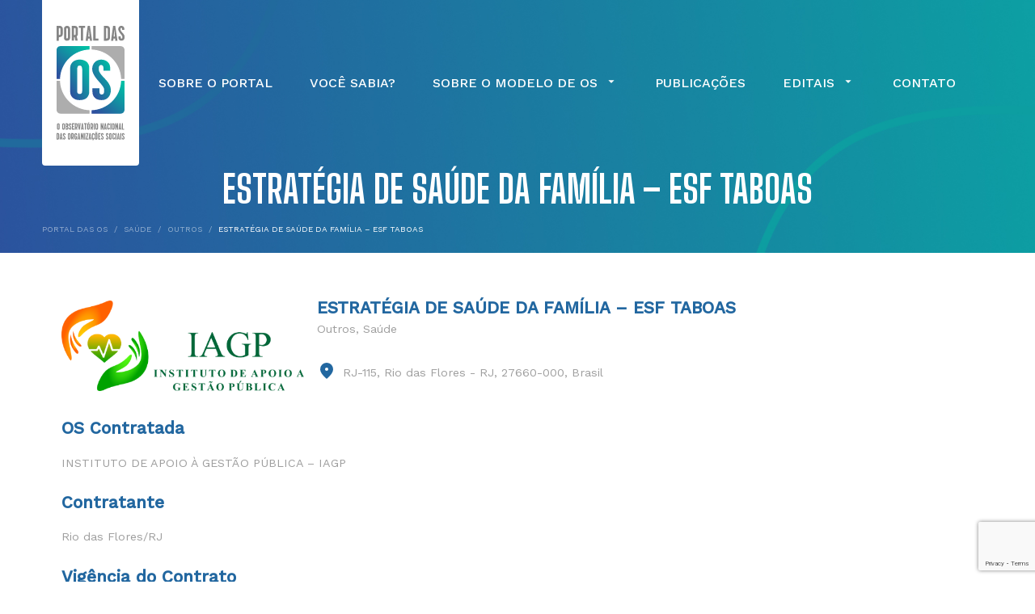

--- FILE ---
content_type: text/html; charset=UTF-8
request_url: https://www.portaldasos.com.br/estrutura-gerenciada/estrategia-de-saude-da-familia-esf-taboas/
body_size: 15235
content:
<!DOCTYPE html>
<html lang="pt-BR">
<head>
<!-- Google Tag Manager -->
<script>(function(w,d,s,l,i){w[l]=w[l]||[];w[l].push({'gtm.start':
new Date().getTime(),event:'gtm.js'});var f=d.getElementsByTagName(s)[0],
j=d.createElement(s),dl=l!='dataLayer'?'&l='+l:'';j.async=true;j.src=
'https://www.googletagmanager.com/gtm.js?id='+i+dl;f.parentNode.insertBefore(j,f);
})(window,document,'script','dataLayer','GTM-TNRXXL8');</script>
<!-- End Google Tag Manager -->

  
<meta charset="UTF-8" />

<!-- Responsive -->
<meta content="width=device-width, initial-scale=1.0" name="viewport">

<!-- Remove IE's ability to use compatibility mode -->
<meta http-equiv="X-UA-Compatible" content="IE=edge" />

<!-- Correct type -->
<meta http-equiv="Content-type" content="text/html; charset=utf-8">

<!-- Disable phone formatin on safari -->
<meta name="format-detection" content="telephone=no">

<!-- Speed up fetching of external assets
<link rel="dns-prefetch" href="//fonts.googleapis.com">
<link rel="dns-prefetch" href="//ajax.googleapis.com">
<link rel="dns-prefetch" href="//www.google-analytics.com">
-->

<link href="https://fonts.googleapis.com/css2?family=Big+Shoulders+Display:wght@700&family=Work+Sans:wght@400;500&display=swap" rel="stylesheet">

<!-- Mobile chrome -->
<meta name="theme-color" content="#2b57a0">


<!-- Facebook Pixel Code -->

<!-- End Facebook Pixel Code -->

<!-- Google Tag Manager -->

<!-- END Google Tag Manager -->
<meta name='robots' content='index, follow, max-image-preview:large, max-snippet:-1, max-video-preview:-1' />

	<!-- This site is optimized with the Yoast SEO plugin v18.8 - https://yoast.com/wordpress/plugins/seo/ -->
	<title>Estratégia de Saúde da Família - ESF Taboas - Portal das OS</title>
	<link rel="canonical" href="https://www.portaldasos.com.br/estrutura-gerenciada/estrategia-de-saude-da-familia-esf-taboas/" />
	<meta property="og:locale" content="pt_BR" />
	<meta property="og:type" content="article" />
	<meta property="og:title" content="Estratégia de Saúde da Família - ESF Taboas - Portal das OS" />
	<meta property="og:url" content="https://www.portaldasos.com.br/estrutura-gerenciada/estrategia-de-saude-da-familia-esf-taboas/" />
	<meta property="og:site_name" content="Portal das OS" />
	<meta property="article:modified_time" content="2023-03-23T18:11:26+00:00" />
	<meta name="twitter:card" content="summary_large_image" />
	<script type="application/ld+json" class="yoast-schema-graph">{"@context":"https://schema.org","@graph":[{"@type":"Organization","@id":"https://www.portaldasos.com.br/#organization","name":"Portal das OS","url":"https://www.portaldasos.com.br/","sameAs":[],"logo":{"@type":"ImageObject","inLanguage":"pt-BR","@id":"https://www.portaldasos.com.br/#/schema/logo/image/","url":"https://www.portaldasos.com.br/wp-content/uploads/2020/10/logo.png","contentUrl":"https://www.portaldasos.com.br/wp-content/uploads/2020/10/logo.png","width":512,"height":512,"caption":"Portal das OS"},"image":{"@id":"https://www.portaldasos.com.br/#/schema/logo/image/"}},{"@type":"WebSite","@id":"https://www.portaldasos.com.br/#website","url":"https://www.portaldasos.com.br/","name":"Portal das OS","description":"O Observatório Nacional das Organizações Sociais","publisher":{"@id":"https://www.portaldasos.com.br/#organization"},"potentialAction":[{"@type":"SearchAction","target":{"@type":"EntryPoint","urlTemplate":"https://www.portaldasos.com.br/?s={search_term_string}"},"query-input":"required name=search_term_string"}],"inLanguage":"pt-BR"},{"@type":"WebPage","@id":"https://www.portaldasos.com.br/estrutura-gerenciada/estrategia-de-saude-da-familia-esf-taboas/#webpage","url":"https://www.portaldasos.com.br/estrutura-gerenciada/estrategia-de-saude-da-familia-esf-taboas/","name":"Estratégia de Saúde da Família - ESF Taboas - Portal das OS","isPartOf":{"@id":"https://www.portaldasos.com.br/#website"},"datePublished":"2021-05-13T20:48:20+00:00","dateModified":"2023-03-23T18:11:26+00:00","breadcrumb":{"@id":"https://www.portaldasos.com.br/estrutura-gerenciada/estrategia-de-saude-da-familia-esf-taboas/#breadcrumb"},"inLanguage":"pt-BR","potentialAction":[{"@type":"ReadAction","target":["https://www.portaldasos.com.br/estrutura-gerenciada/estrategia-de-saude-da-familia-esf-taboas/"]}]},{"@type":"BreadcrumbList","@id":"https://www.portaldasos.com.br/estrutura-gerenciada/estrategia-de-saude-da-familia-esf-taboas/#breadcrumb","itemListElement":[{"@type":"ListItem","position":1,"name":"Início","item":"https://www.portaldasos.com.br/"},{"@type":"ListItem","position":2,"name":"Estratégia de Saúde da Família &#8211; ESF Taboas"}]}]}</script>
	<!-- / Yoast SEO plugin. -->


<link rel='dns-prefetch' href='//www.googletagmanager.com' />
<link rel='stylesheet' id='wp-block-library-css'  href='https://www.portaldasos.com.br/wp-includes/css/dist/block-library/style.min.css' type='text/css' media='all' />
<link rel='stylesheet' id='pdo-block-style-css'  href='https://www.portaldasos.com.br/wp-content/uploads/hummingbird-assets/843afa8c38c874433f91f35004186a4c.css' type='text/css' media='all' />
<style id='global-styles-inline-css' type='text/css'>
body{--wp--preset--color--black: #000000;--wp--preset--color--cyan-bluish-gray: #abb8c3;--wp--preset--color--white: #FFFFFF;--wp--preset--color--pale-pink: #f78da7;--wp--preset--color--vivid-red: #cf2e2e;--wp--preset--color--luminous-vivid-orange: #ff6900;--wp--preset--color--luminous-vivid-amber: #fcb900;--wp--preset--color--light-green-cyan: #7bdcb5;--wp--preset--color--vivid-green-cyan: #00d084;--wp--preset--color--pale-cyan-blue: #8ed1fc;--wp--preset--color--vivid-cyan-blue: #0693e3;--wp--preset--color--vivid-purple: #9b51e0;--wp--preset--color--primary: #C3151B;--wp--preset--gradient--vivid-cyan-blue-to-vivid-purple: linear-gradient(135deg,rgba(6,147,227,1) 0%,rgb(155,81,224) 100%);--wp--preset--gradient--light-green-cyan-to-vivid-green-cyan: linear-gradient(135deg,rgb(122,220,180) 0%,rgb(0,208,130) 100%);--wp--preset--gradient--luminous-vivid-amber-to-luminous-vivid-orange: linear-gradient(135deg,rgba(252,185,0,1) 0%,rgba(255,105,0,1) 100%);--wp--preset--gradient--luminous-vivid-orange-to-vivid-red: linear-gradient(135deg,rgba(255,105,0,1) 0%,rgb(207,46,46) 100%);--wp--preset--gradient--very-light-gray-to-cyan-bluish-gray: linear-gradient(135deg,rgb(238,238,238) 0%,rgb(169,184,195) 100%);--wp--preset--gradient--cool-to-warm-spectrum: linear-gradient(135deg,rgb(74,234,220) 0%,rgb(151,120,209) 20%,rgb(207,42,186) 40%,rgb(238,44,130) 60%,rgb(251,105,98) 80%,rgb(254,248,76) 100%);--wp--preset--gradient--blush-light-purple: linear-gradient(135deg,rgb(255,206,236) 0%,rgb(152,150,240) 100%);--wp--preset--gradient--blush-bordeaux: linear-gradient(135deg,rgb(254,205,165) 0%,rgb(254,45,45) 50%,rgb(107,0,62) 100%);--wp--preset--gradient--luminous-dusk: linear-gradient(135deg,rgb(255,203,112) 0%,rgb(199,81,192) 50%,rgb(65,88,208) 100%);--wp--preset--gradient--pale-ocean: linear-gradient(135deg,rgb(255,245,203) 0%,rgb(182,227,212) 50%,rgb(51,167,181) 100%);--wp--preset--gradient--electric-grass: linear-gradient(135deg,rgb(202,248,128) 0%,rgb(113,206,126) 100%);--wp--preset--gradient--midnight: linear-gradient(135deg,rgb(2,3,129) 0%,rgb(40,116,252) 100%);--wp--preset--duotone--dark-grayscale: url('#wp-duotone-dark-grayscale');--wp--preset--duotone--grayscale: url('#wp-duotone-grayscale');--wp--preset--duotone--purple-yellow: url('#wp-duotone-purple-yellow');--wp--preset--duotone--blue-red: url('#wp-duotone-blue-red');--wp--preset--duotone--midnight: url('#wp-duotone-midnight');--wp--preset--duotone--magenta-yellow: url('#wp-duotone-magenta-yellow');--wp--preset--duotone--purple-green: url('#wp-duotone-purple-green');--wp--preset--duotone--blue-orange: url('#wp-duotone-blue-orange');--wp--preset--font-size--small: 13px;--wp--preset--font-size--medium: 20px;--wp--preset--font-size--large: 36px;--wp--preset--font-size--x-large: 42px;}.has-black-color{color: var(--wp--preset--color--black) !important;}.has-cyan-bluish-gray-color{color: var(--wp--preset--color--cyan-bluish-gray) !important;}.has-white-color{color: var(--wp--preset--color--white) !important;}.has-pale-pink-color{color: var(--wp--preset--color--pale-pink) !important;}.has-vivid-red-color{color: var(--wp--preset--color--vivid-red) !important;}.has-luminous-vivid-orange-color{color: var(--wp--preset--color--luminous-vivid-orange) !important;}.has-luminous-vivid-amber-color{color: var(--wp--preset--color--luminous-vivid-amber) !important;}.has-light-green-cyan-color{color: var(--wp--preset--color--light-green-cyan) !important;}.has-vivid-green-cyan-color{color: var(--wp--preset--color--vivid-green-cyan) !important;}.has-pale-cyan-blue-color{color: var(--wp--preset--color--pale-cyan-blue) !important;}.has-vivid-cyan-blue-color{color: var(--wp--preset--color--vivid-cyan-blue) !important;}.has-vivid-purple-color{color: var(--wp--preset--color--vivid-purple) !important;}.has-black-background-color{background-color: var(--wp--preset--color--black) !important;}.has-cyan-bluish-gray-background-color{background-color: var(--wp--preset--color--cyan-bluish-gray) !important;}.has-white-background-color{background-color: var(--wp--preset--color--white) !important;}.has-pale-pink-background-color{background-color: var(--wp--preset--color--pale-pink) !important;}.has-vivid-red-background-color{background-color: var(--wp--preset--color--vivid-red) !important;}.has-luminous-vivid-orange-background-color{background-color: var(--wp--preset--color--luminous-vivid-orange) !important;}.has-luminous-vivid-amber-background-color{background-color: var(--wp--preset--color--luminous-vivid-amber) !important;}.has-light-green-cyan-background-color{background-color: var(--wp--preset--color--light-green-cyan) !important;}.has-vivid-green-cyan-background-color{background-color: var(--wp--preset--color--vivid-green-cyan) !important;}.has-pale-cyan-blue-background-color{background-color: var(--wp--preset--color--pale-cyan-blue) !important;}.has-vivid-cyan-blue-background-color{background-color: var(--wp--preset--color--vivid-cyan-blue) !important;}.has-vivid-purple-background-color{background-color: var(--wp--preset--color--vivid-purple) !important;}.has-black-border-color{border-color: var(--wp--preset--color--black) !important;}.has-cyan-bluish-gray-border-color{border-color: var(--wp--preset--color--cyan-bluish-gray) !important;}.has-white-border-color{border-color: var(--wp--preset--color--white) !important;}.has-pale-pink-border-color{border-color: var(--wp--preset--color--pale-pink) !important;}.has-vivid-red-border-color{border-color: var(--wp--preset--color--vivid-red) !important;}.has-luminous-vivid-orange-border-color{border-color: var(--wp--preset--color--luminous-vivid-orange) !important;}.has-luminous-vivid-amber-border-color{border-color: var(--wp--preset--color--luminous-vivid-amber) !important;}.has-light-green-cyan-border-color{border-color: var(--wp--preset--color--light-green-cyan) !important;}.has-vivid-green-cyan-border-color{border-color: var(--wp--preset--color--vivid-green-cyan) !important;}.has-pale-cyan-blue-border-color{border-color: var(--wp--preset--color--pale-cyan-blue) !important;}.has-vivid-cyan-blue-border-color{border-color: var(--wp--preset--color--vivid-cyan-blue) !important;}.has-vivid-purple-border-color{border-color: var(--wp--preset--color--vivid-purple) !important;}.has-vivid-cyan-blue-to-vivid-purple-gradient-background{background: var(--wp--preset--gradient--vivid-cyan-blue-to-vivid-purple) !important;}.has-light-green-cyan-to-vivid-green-cyan-gradient-background{background: var(--wp--preset--gradient--light-green-cyan-to-vivid-green-cyan) !important;}.has-luminous-vivid-amber-to-luminous-vivid-orange-gradient-background{background: var(--wp--preset--gradient--luminous-vivid-amber-to-luminous-vivid-orange) !important;}.has-luminous-vivid-orange-to-vivid-red-gradient-background{background: var(--wp--preset--gradient--luminous-vivid-orange-to-vivid-red) !important;}.has-very-light-gray-to-cyan-bluish-gray-gradient-background{background: var(--wp--preset--gradient--very-light-gray-to-cyan-bluish-gray) !important;}.has-cool-to-warm-spectrum-gradient-background{background: var(--wp--preset--gradient--cool-to-warm-spectrum) !important;}.has-blush-light-purple-gradient-background{background: var(--wp--preset--gradient--blush-light-purple) !important;}.has-blush-bordeaux-gradient-background{background: var(--wp--preset--gradient--blush-bordeaux) !important;}.has-luminous-dusk-gradient-background{background: var(--wp--preset--gradient--luminous-dusk) !important;}.has-pale-ocean-gradient-background{background: var(--wp--preset--gradient--pale-ocean) !important;}.has-electric-grass-gradient-background{background: var(--wp--preset--gradient--electric-grass) !important;}.has-midnight-gradient-background{background: var(--wp--preset--gradient--midnight) !important;}.has-small-font-size{font-size: var(--wp--preset--font-size--small) !important;}.has-medium-font-size{font-size: var(--wp--preset--font-size--medium) !important;}.has-large-font-size{font-size: var(--wp--preset--font-size--large) !important;}.has-x-large-font-size{font-size: var(--wp--preset--font-size--x-large) !important;}
</style>
<link rel='stylesheet' id='contact-form-7-css'  href='https://www.portaldasos.com.br/wp-content/uploads/hummingbird-assets/f5834275b624880527281bc374ff5213.css' type='text/css' media='all' />
<link rel='stylesheet' id='pdo-theme-styles-css'  href='https://www.portaldasos.com.br/wp-content/themes/portal-das-os/public/application.css' type='text/css' media='all' />
<link rel='stylesheet' id='wphb-1-css'  href='https://www.portaldasos.com.br/wp-content/uploads/hummingbird-assets/5cdfdf19e0edf90eacb98f715e85101a.css' type='text/css' media='all' />
<script type='text/javascript' src='https://www.portaldasos.com.br/wp-content/uploads/hummingbird-assets/ce1840f26c980ee03ebd45fd4911c697.js' id='wphb-2-js'></script>
<script type='text/javascript' src='https://www.portaldasos.com.br/wp-content/uploads/hummingbird-assets/be9eedd3182c6952de83f94cf6096efd.js' id='wphb-3-js'></script>

<!-- Snippet do Google Analytics adicionado pelo Site Kit -->
<script type='text/javascript' src='https://www.googletagmanager.com/gtag/js?id=UA-180790369-1' id='google_gtagjs-js' async></script>
<script type='text/javascript' id='google_gtagjs-js-after'>
window.dataLayer = window.dataLayer || [];function gtag(){dataLayer.push(arguments);}
gtag('set', 'linker', {"domains":["www.portaldasos.com.br"]} );
gtag("js", new Date());
gtag("set", "developer_id.dZTNiMT", true);
gtag("config", "UA-180790369-1", {"anonymize_ip":true});
</script>

<!-- Finalizar o snippet do Google Analytics adicionado pelo Site Kit -->
<link rel="https://api.w.org/" href="https://www.portaldasos.com.br/wp-json/" /><link rel="EditURI" type="application/rsd+xml" title="RSD" href="https://www.portaldasos.com.br/xmlrpc.php?rsd" />
<link rel="wlwmanifest" type="application/wlwmanifest+xml" href="https://www.portaldasos.com.br/wp-includes/wlwmanifest.xml" /> 
<meta name="generator" content="WordPress 5.9.12" />
<link rel='shortlink' href='https://www.portaldasos.com.br/?p=9986' />
<link rel="alternate" type="application/json+oembed" href="https://www.portaldasos.com.br/wp-json/oembed/1.0/embed?url=https%3A%2F%2Fwww.portaldasos.com.br%2Festrutura-gerenciada%2Festrategia-de-saude-da-familia-esf-taboas%2F" />
<link rel="alternate" type="text/xml+oembed" href="https://www.portaldasos.com.br/wp-json/oembed/1.0/embed?url=https%3A%2F%2Fwww.portaldasos.com.br%2Festrutura-gerenciada%2Festrategia-de-saude-da-familia-esf-taboas%2F&#038;format=xml" />
<meta name="generator" content="Site Kit by Google 1.74.0" />
		<script>
		(function(h,o,t,j,a,r){
			h.hj=h.hj||function(){(h.hj.q=h.hj.q||[]).push(arguments)};
			h._hjSettings={hjid:3371945,hjsv:5};
			a=o.getElementsByTagName('head')[0];
			r=o.createElement('script');r.async=1;
			r.src=t+h._hjSettings.hjid+j+h._hjSettings.hjsv;
			a.appendChild(r);
		})(window,document,'//static.hotjar.com/c/hotjar-','.js?sv=');
		</script>
						<link rel="preconnect" href="https://fonts.gstatic.com" crossorigin />
				<link rel="preload" as="style" href="//fonts.googleapis.com/css?family=Open+Sans&display=swap" />
				<link rel="stylesheet" href="//fonts.googleapis.com/css?family=Open+Sans&display=swap" media="all" />
				                <style>
                    
					@font-face {
						font-family: 'aslsicons2';
						src: url('https://www.portaldasos.com.br/wp-content/plugins/ajax-search-lite/css/fonts/icons2.eot');
						src: url('https://www.portaldasos.com.br/wp-content/plugins/ajax-search-lite/css/fonts/icons2.eot?#iefix') format('embedded-opentype'),
							 url('https://www.portaldasos.com.br/wp-content/plugins/ajax-search-lite/css/fonts/icons2.woff2') format('woff2'),
							 url('https://www.portaldasos.com.br/wp-content/plugins/ajax-search-lite/css/fonts/icons2.woff') format('woff'),
							 url('https://www.portaldasos.com.br/wp-content/plugins/ajax-search-lite/css/fonts/icons2.ttf') format('truetype'),
							 url('https://www.portaldasos.com.br/wp-content/plugins/ajax-search-lite/css/fonts/icons2.svg#icons') format('svg');
						font-weight: normal;
						font-style: normal;
					}
					div[id*='ajaxsearchlitesettings'].searchsettings .asl_option_inner label {
						font-size: 0px !important;
						color: rgba(0, 0, 0, 0);
					}
					div[id*='ajaxsearchlitesettings'].searchsettings .asl_option_inner label:after {
						font-size: 11px !important;
						position: absolute;
						top: 0;
						left: 0;
						z-index: 1;
					}
					div[id*='ajaxsearchlite'].wpdreams_asl_container {
						width: 745px;
						margin: 0px 0px 0px 0px;
					}
					div[id*='ajaxsearchliteres'].wpdreams_asl_results div.resdrg span.highlighted {
						font-weight: bold;
						color: rgb(0, 0, 0);
						background-color: rgb(255, 255, 255);
					}
					div[id*='ajaxsearchliteres'].wpdreams_asl_results .results div.asl_image {
						width: 70px;
						height: 70px;
						background-size: cover;
						background-repeat: no-repeat;
					}
					div.asl_r .results {
						max-height: none;
					}
				
							.asl_w, .asl_w * {font-family:"Work Sans","Regular Roman" !important;}
							.asl_m input[type=search]::placeholder{font-family:"Work Sans","Regular Roman" !important;}
							.asl_m input[type=search]::-webkit-input-placeholder{font-family:"Work Sans","Regular Roman" !important;}
							.asl_m input[type=search]::-moz-placeholder{font-family:"Work Sans","Regular Roman" !important;}
							.asl_m input[type=search]:-ms-input-placeholder{font-family:"Work Sans","Regular Roman" !important;}
						
						.asl_m, .asl_m .probox {
							background-color: rgba(255, 255, 255, 1) !important;
							background-image: none !important;
							-webkit-background-image: none !important;
							-ms-background-image: none !important;
						}
					
						div.asl_m.asl_w {
							border:1px solid rgb(204, 204, 204) !important;border-radius:8px 8px 8px 8px !important;
							box-shadow: none !important;
						}
						div.asl_m.asl_w .probox {border: none !important;}
					
						.asl_r.asl_w {
							background-color: rgba(255, 255, 255, 1) !important;
							background-image: none !important;
							-webkit-background-image: none !important;
							-ms-background-image: none !important;
						}
					
						.asl_r.asl_w .item {
							background-color: rgba(255, 255, 255, 1) !important;
							background-image: none !important;
							-webkit-background-image: none !important;
							-ms-background-image: none !important;
						}
					
						div.asl_r.asl_w {
							border:1px solid rgb(204, 204, 204) !important;border-radius:0px 0px 8px 8px !important;
							box-shadow: none !important;
						}
					
						.asl_s.asl_w {
							background-color: rgba(255, 255, 255, 1) !important;
							background-image: none !important;
							-webkit-background-image: none !important;
							-ms-background-image: none !important;
						}
					
						div.asl_r.asl_w.vertical .results .item::after {
							display: block;
							position: absolute;
							bottom: 0;
							content: '';
							height: 1px;
							width: 100%;
							background: #D8D8D8;
						}
						div.asl_r.asl_w.vertical .results .item.asl_last_item::after {
							display: none;
						}
					
						@media only screen and (min-width: 641px) and (max-width: 1024px) {
							div.asl_w.asl_m {
								width: 310px !important;
							}
						}
					
						@media only screen and (max-width: 640px) {
							div.asl_w.asl_m {
								width: 310px !important;
							}
						}
					 #ajaxsearchlite1 .probox, div.asl_w .probox {
margin: 0;
width: 745px;
height: 39px;
padding-top: 10px;
box-shadow: 0 0 0 0 #b5b5b5 inset;}

#ajaxsearchlite1 .probox .proinput input, div.asl_w .probox .proinput input {
font-size: 16px;}

div.asl_m .probox .proinput {
padding: 0px 12px}

div.asl_r .results .item .asl_content h3 a {
color: #AAAAAA; 
font-size: 16px}

div.asl_r .results .item .asl_content h3 a:hover{
color: #AAAAAA; 
font-size: 16px}

div.asl_r.asl_w.vertical .results .item::after {
display:none}

div.asl_r .results {
border-radius: 22px;}

div.asl_r .results {
    box-shadow: none !important;
}

div.asl_r .results .item {
padding-left: 15px
}
div.asl_m .probox .proclose svg {
margin-left: 10px}

div.asl_r.asl_w {
margin-top: -15px;
z-index:1}

.innericon{display:none}

div.asl_s.searchsettings form {display: none;}

div.asl_r .results {
box-shadow: 0px 3px 6px #0000000d;}

div.asl_w .probox div.asl_simple-circle {
    margin-left: 40px}                </style>
                			<script type="text/javascript">
                if ( typeof _ASL !== "undefined" && _ASL !== null && typeof _ASL.initialize !== "undefined" ) {
					_ASL.initialize();
				}
            </script>
            <link rel="icon" href="https://www.portaldasos.com.br/wp-content/uploads/2020/07/cropped-logo-32x32.png" sizes="32x32" />
<link rel="icon" href="https://www.portaldasos.com.br/wp-content/uploads/2020/07/cropped-logo-192x192.png" sizes="192x192" />
<link rel="apple-touch-icon" href="https://www.portaldasos.com.br/wp-content/uploads/2020/07/cropped-logo-180x180.png" />
<meta name="msapplication-TileImage" content="https://www.portaldasos.com.br/wp-content/uploads/2020/07/cropped-logo-270x270.png" />
  <!-- Meta Pixel Code -->
<script>
!function(f,b,e,v,n,t,s)
{if(f.fbq)return;n=f.fbq=function(){n.callMethod?
n.callMethod.apply(n,arguments):n.queue.push(arguments)};
if(!f._fbq)f._fbq=n;n.push=n;n.loaded=!0;n.version='2.0';
n.queue=[];t=b.createElement(e);t.async=!0;
t.src=v;s=b.getElementsByTagName(e)[0];
s.parentNode.insertBefore(t,s)}(window, document,'script',
'https://connect.facebook.net/en_US/fbevents.js');
fbq('init', '660428216134621');
fbq('track', 'PageView');
</script>
<noscript><img height="1" width="1" style="display:none"
src="https://www.facebook.com/tr?id=660428216134621&ev=PageView&noscript=1"
/></noscript>
<!-- End Meta Pixel Code -->

</head>
<body data-rsssl=1 class="estrutura-gerenciada-template-default single single-estrutura-gerenciada postid-9986">
<!-- Google Tag Manager (noscript) -->
<noscript><iframe src="https://www.googletagmanager.com/ns.html?id=GTM-TNRXXL8"
height="0" width="0" style="display:none;visibility:hidden"></iframe></noscript>
<!-- End Google Tag Manager (noscript) -->

<main class="main-content">
  <div class="visually-hidden">
    <svg xmlns="http://www.w3.org/2000/svg">
      <symbol id="icon-arrow" viewBox="0 0 24 24">
        <path d="M12 4L10.59 5.41L16.17 11L4 11L4 13L16.17 13L10.59 18.59L12 20L20 12L12 4Z"></path>
      </symbol>
      <symbol id="icon-calendar" viewBox="0 0 24 24">
        <path fill-rule="evenodd" clip-rule="evenodd" d="M20 3H19V1H17V3H7V1H5V3H4C2.9 3 2 3.9 2 5V21C2 22.1 2.9 23 4 23H20C21.1 23 22 22.1 22 21V5C22 3.9 21.1 3 20 3ZM19.9998 21H3.99984V10H19.9998V21ZM3.99984 7.99992H19.9998V4.99992H3.99984V7.99992Z"></path>
      </symbol>
      <symbol id="icon-phone" viewBox="0 0 24 24">
        <path fill-rule="evenodd" clip-rule="evenodd" d="M4 3H7.5C8.05 3 8.5 3.45 8.5 4C8.5 5.25 8.7 6.45 9.07 7.57C9.18 7.92 9.1 8.31 8.82 8.59L6.62 10.79C8.06 13.62 10.38 15.93 13.21 17.38L15.41 15.18C15.61 14.99 15.86 14.89 16.12 14.89C16.22 14.89 16.33 14.9 16.43 14.94C17.55 15.31 18.76 15.51 20 15.51C20.55 15.51 21 15.96 21 16.51V20C21 20.55 20.55 21 20 21C10.61 21 3 13.39 3 4C3 3.45 3.45 3 4 3ZM6.54 5C6.6 5.89 6.75 6.76 6.99 7.59L5.79 8.79C5.38 7.59 5.12 6.32 5.03 5H6.54ZM16.4 17.02C17.25 17.26 18.12 17.41 19 17.47V18.96C17.68 18.87 16.41 18.61 15.2 18.21L16.4 17.02Z"/>
      </symbol>
    </svg>
  </div><style>
    .modal {
        display: none;
        position: fixed;
        z-index: 1;
        padding-top: 100px;
        left: 0;
        top: 0;
        width: 100%;
        height: 100%;
        overflow: auto;
        background-color: rgb(0, 0, 0);
        background-color: rgba(0, 0, 0, 0.4);
    }

    .modal-content {
        position: relative;
        background-color: #fefefe;
        margin: auto;
        padding: 20px 10px;
        border: 1px solid #888;
        width: 60%;
        box-shadow: 0 4px 8px 0 rgba(0, 0, 0, 0.2), 0 6px 20px 0 rgba(0, 0, 0, 0.19);
        -webkit-animation-name: animatetop;
        -webkit-animation-duration: 0.4s;
        animation-name: animatetop;
        animation-duration: 0.4s
    }

    @-webkit-keyframes animatetop {
        from {
            top: -300px;
            opacity: 0
        }

        to {
            top: 0;
            opacity: 1
        }
    }

    @keyframes animatetop {
        from {
            top: -300px;
            opacity: 0
        }

        to {
            top: 0;
            opacity: 1
        }
    }

    .close {
        color: #01579b;
        float: right;
        font-size: 28px;
        font-weight: bold;
        opacity: 1;
    }

    .close:hover,
    .close:focus {
        color: #01579b;
        opacity: .7;
        text-decoration: none;
        cursor: pointer;
    }

    .modal-header {
        padding: 2px 16px;
        color: white;
    }

    .modal-body {
        padding: 2px 16px;
    }

    .modal-footer {
        padding: 2px 16px;
        color: white;
    }

    .pto-block__item .pto-block__content .logradouro,
    .pto-block__item .pto-block__content .telefone {
        display: flex;
        align-items: center;
        margin-bottom: .8rem;
    }

    .pto-block__item .pto-block__content .logradouro .link,
    .pto-block__item .pto-block__content .telefone .link {
        margin-left: .5rem;
    }

    @media only screen and (min-width: 1024px) {
        .pto-block__item {
            width: 100%;
        }
    }

    .pto-block__container {
        border: none;
        border-right: 1px solid #dbdbdb;
        padding-top: 0;
    }

    .pto-block__content {
        font-size: .9rem;
        color: #9E9E9E;
    }

    .pto-block__content.logo {
        display: flex;
        justify-content: center;
        align-items: center;
        max-height: 300px;
        width: 300px;
        margin-right: 1rem;
    }

    .pto-block__content.logo img {
        height: auto;
        width: auto;
        max-width: 100%;
        max-height: 100%;
        border-radius: 10px;
    }

    .pto-block__content a {
        color: #9E9E9E;
    }

    .pto-block__content a:hover {
        text-decoration: none;
    }

    .pto-block__title h4 {
        font-size: 1.3rem;
        color: #2267A0;
        font-weight: 700;
    }

    .pto-block__title.os h4 {
        text-transform: uppercase;
        font-size: 1.3rem;
        line-height: 1.5rem;
        font-weight: 700;
        color: #2267A0;
    }

    .pto-form__form .participacao {
        font-size: 1rem;
        font-weight: 300;
        margin: 1rem 0;
        color: #9E9E9E;
    }

    .pto-form__form .participacao h5 {
        font-size: 1rem;
    }

    .marginleft {
        margin-left: 2rem;
    }
</style>

            <header class="pto-page-header">
            <div class="container">
                <div class="pto-page-header__container">
  <div  class="pto-page-header__logo">
    <a href="https://www.portaldasos.com.br" title="Portal das OS">
      <img src="https://www.portaldasos.com.br/wp-content/themes/portal-das-os/public/logo.svg" alt="Portal das OS"/>
    </a>
  </div>
  <!-- <div class="pto-login__toggle">
    <a href="https://www.portaldasos.com.br/login" title="Entrar">
      <svg viewBox="0 0 24 24" fill="none" xmlns="http://www.w3.org/2000/svg">
        <path fill-rule="evenodd" clip-rule="evenodd" d="M5 3H19C20.1 3 21 3.9 21 5V19C21 20.1 20.1 21 19 21H5C3.89 21 3 20.1 3 19V5C3 3.9 3.89 3 5 3ZM19 5H5V19H19V5ZM12 12C10.35 12 9 10.65 9 9C9 7.35 10.35 6 12 6C13.65 6 15 7.35 15 9C15 10.65 13.65 12 12 12ZM11 9C11 8.45 11.45 8 12 8C12.55 8 13 8.45 13 9C13 9.55 12.55 10 12 10C11.45 10 11 9.55 11 9ZM6 18V16.47C6 13.97 9.97 12.89 12 12.89C14.03 12.89 18 13.97 18 16.47V18H6ZM12 14.88C13.31 14.88 15 15.44 15.69 16H8.31C8.99 15.44 10.69 14.88 12 14.88Z"/>
      </svg>
      <span>Entrar</span>
    </a>
  </div> -->
  <div id="pto-navbar-toggle" class="pto-navbar__toggle">
    <span>
      <svg viewBox="0 0 24 24" fill="none" xmlns="http://www.w3.org/2000/svg">
        <path fill-rule="evenodd" clip-rule="evenodd" d="M3 8V6H21V8H3ZM3 13H21V11H3V13ZM3 18H21V16H3V18Z"/>
      </svg>
    </span>
  </div>
  <div class="pto-navbar">
    <div id="pto-navbar-close" class="pto-navbar__close">
      Fechar Menu
      <span>
        <svg viewBox="0 0 24 24" fill="none" xmlns="http://www.w3.org/2000/svg">
          <path fill-rule="evenodd" clip-rule="evenodd" d="M12 2C6.47 2 2 6.47 2 12C2 17.53 6.47 22 12 22C17.53 22 22 17.53 22 12C22 6.47 17.53 2 12 2ZM12 20C7.59 20 4 16.41 4 12C4 7.59 7.59 4 12 4C16.41 4 20 7.59 20 12C20 16.41 16.41 20 12 20ZM12 10.59L15.59 7L17 8.41L13.41 12L17 15.59L15.59 17L12 13.41L8.41 17L7 15.59L10.59 12L7 8.41L8.41 7L12 10.59Z"/>
        </svg>
      </span>
    </div>
    <div class="pto-navbar__content">
      <div class="menu-menu-principal-container"><ul id="menu-menu-principal" class="menu"><li id="menu-item-266" class="menu-item menu-item-type-custom menu-item-object-custom menu-item-266"><a href="https://www.portaldasos.com.br/quem-somos/">Sobre o Portal</a></li>
<li id="menu-item-19084" class="menu-item menu-item-type-post_type menu-item-object-page menu-item-19084"><a href="https://www.portaldasos.com.br/voce-sabia/">Você Sabia?</a></li>
<li id="menu-item-267" class="menu-item menu-item-type-custom menu-item-object-custom menu-item-has-children menu-item-267"><a href="#">Sobre o Modelo de OS</a>
<ul class="sub-menu">
	<li id="menu-item-340" class="menu-item menu-item-type-post_type menu-item-object-page menu-item-340"><a href="https://www.portaldasos.com.br/para-entender-o-modelo/">Para Entender o Modelo</a></li>
	<li id="menu-item-5049" class="menu-item menu-item-type-post_type menu-item-object-page menu-item-5049"><a href="https://www.portaldasos.com.br/questoes-controvertidas/">Questões Controvertidas</a></li>
	<li id="menu-item-5150" class="menu-item menu-item-type-post_type menu-item-object-page menu-item-5150"><a href="https://www.portaldasos.com.br/entendimento-dos-tribunais/">Entendimento dos Tribunais</a></li>
</ul>
</li>
<li id="menu-item-6732" class="menu-item menu-item-type-post_type menu-item-object-page menu-item-6732"><a href="https://www.portaldasos.com.br/publicacoes/">Publicações</a></li>
<li id="menu-item-6616" class="menu-item menu-item-type-custom menu-item-object-custom menu-item-has-children menu-item-6616"><a href="#">Editais</a>
<ul class="sub-menu">
	<li id="menu-item-6617" class="menu-item menu-item-type-taxonomy menu-item-object-editais menu-item-6617"><a href="https://www.portaldasos.com.br/editais/chamamento-publico/">Chamamento Público</a></li>
	<li id="menu-item-8131" class="menu-item menu-item-type-taxonomy menu-item-object-editais menu-item-8131"><a href="https://www.portaldasos.com.br/editais/qualificacao/">Qualificação</a></li>
</ul>
</li>
<li id="menu-item-327" class="menu-item menu-item-type-post_type menu-item-object-page menu-item-327"><a href="https://www.portaldasos.com.br/fale-conosco/">Contato</a></li>
</ul></div>    </div>
  </div>
  <div id="pto-navbar-overlay" class="pto-navbar__overlay"></div>
</div>

<!-- $informativo_ativo = get_field('subtemplate_pi_informativo_ativo', 'options');
  $informativo_titulo = get_field('subtemplate_pi_informativo_titulo', 'options');
  $informativo_text = get_field('subtemplate_pi_informativo_text', 'options');
  $informativo_button = get_field('subtemplate_pi_informativo_button', 'options'); -->
                <div class="row">
                    <div class="col-xs-12 col-lg-10 offset-lg-1">
                        <div class="pto-title pto-title--big pto-title--contrast pto-title--center">
                            <h2>Estratégia de Saúde da Família &#8211; ESF Taboas</h2>
                        </div>
                    </div>
                </div>
                                    <div class="pto-breadcrumb" typeof="BreadcrumbList" vocab="https://schema.org/">
                        <!-- Breadcrumb NavXT 7.0.2 -->
<span property="itemListElement" typeof="ListItem"><a property="item" typeof="WebPage" title="Ir para Portal das OS." href="https://www.portaldasos.com.br" class="home" ><span property="name">Portal das OS</span></a><meta property="position" content="1"></span><span class="pto-breadcrumb__separator">/</span><span property="itemListElement" typeof="ListItem"><a property="item" typeof="WebPage" title="Ir para Saúde Tipos de Estruturas archives." href="https://www.portaldasos.com.br/tipo-estrutura/saude/" class="taxonomy tipo-estrutura" ><span property="name">Saúde</span></a><meta property="position" content="2"></span><span class="pto-breadcrumb__separator">/</span><span property="itemListElement" typeof="ListItem"><a property="item" typeof="WebPage" title="Ir para Outros Tipos de Estruturas archives." href="https://www.portaldasos.com.br/tipo-estrutura/outros-saude/" class="taxonomy tipo-estrutura" ><span property="name">Outros</span></a><meta property="position" content="3"></span><span class="pto-breadcrumb__separator">/</span><span property="itemListElement" typeof="ListItem"><span property="name" class="post post-estrutura-gerenciada current-item">Estratégia de Saúde da Família &#8211; ESF Taboas</span><meta property="url" content="https://www.portaldasos.com.br/estrutura-gerenciada/estrategia-de-saude-da-familia-esf-taboas/"><meta property="position" content="4"></span>                    </div>
                            </div>
        </header>

        
        
        
        <div class="pto-page-body">
            <div class="container">
                <div class="row">
                    <div class="col-xs-12">

                        <div class="pto-block">
                            <div class="pto-block__container" style="border-right: none;">

                                <div class="pto-block__item" style="display:flex;">

                                                                            
                                                                                                                                                                                                                                        
                                                                            
                                    <!-- Logo -->
                                    <div class="pto-block__content logo">
                                                                                    <img src="https://www.portaldasos.com.br/wp-content/uploads/2023/03/logo-IAGP.png">
                                                                            </div>


                                    <div class="pto-block__content">

                                        <!-- Título -->
                                        <div class="pto-block__title os">
                                            <h4>Estratégia de Saúde da Família &#8211; ESF Taboas</h4>
                                        </div>


                                        <!-- Tipo -->
                                                                                    <div style="margin-top: -1rem; margin-bottom: 2rem;">

                                                                                                                                                                                                                                                                                                                                                                                                                                                                                                                <p><a href=https://www.portaldasos.com.br/tipo-estrutura/outros-saude/>Outros</a>, <a href=https://www.portaldasos.com.br/tipo-estrutura/saude/>Saúde</a></p>
                                            </div>
                                        

                                        <!-- Endereço -->
                                                                                    <div class="logradouro">
                                                <div class="icon">
                                                    <svg id="place_black_24dp" xmlns="http://www.w3.org/2000/svg" width="24" height="24" viewBox="0 0 24 24">
                                                        <g id="Grupo_239" data-name="Grupo 239">
                                                            <rect id="Retângulo_223" data-name="Retângulo 223" width="24" height="24" fill="none" />
                                                        </g>
                                                        <g id="Grupo_240" data-name="Grupo 240">
                                                            <path id="Caminho_293" data-name="Caminho 293" d="M12,2a7.955,7.955,0,0,0-8,8.2q0,4.77,7.34,11.23a1.017,1.017,0,0,0,1.33,0Q19.99,14.965,20,10.2A7.955,7.955,0,0,0,12,2Zm0,10a2,2,0,1,1,2-2A2.006,2.006,0,0,1,12,12Z" fill="#2267a0" />
                                                        </g>
                                                    </svg>
                                                </div>
                                                <div class="link">
                                                    <a target="_blank" href="http://maps.google.com/?q=RJ-115%2C+Rio+das+Flores+-+RJ%2C+27660-000%2C+Brasil">
                                                        RJ-115, Rio das Flores - RJ, 27660-000, Brasil                                                    </a>
                                                </div>

                                            </div>
                                        
                                        <!-- Telefone -->
                                        
                                    </div>

                                </div>

                                <!-- Descrição -->
                                <div class="pto-block__item">
                                                                    </div>

                                <!-- OS Contratada -->
                                <div class="pto-block__item" style="width:100%;">
                                    <div class="pto-block__title">
                                        <h4>OS Contratada</h4>
                                    </div>
                                    <div class="pto-block__content">
                                        <p class="pto-block_text-uppercase">
                                            <a href="https://www.portaldasos.com.br/organizacao-social/instituto-de-apoio-a-gestao-publica-iagp/">Instituto de Apoio à Gestão Pública &#8211; IAGP</a>
                                        </p>
                                    </div>
                                </div>

                                <!-- Contratante -->
                                                                    <div class="pto-block__item">
                                        <div class="pto-block__title">
                                            <h4>Contratante</h4>
                                        </div>
                                        <div class="pto-block__content">
                                                                                                                                            <p>
                                                    <a href="https://www.portaldasos.com.br/ente-federativo/rio-das-flores-rj/">Rio das Flores/RJ</a>
                                                </p>
                                                                                    </div>
                                    </div>
                                
                                <!-- Vigência -->
                                                                                                                                                                                                                                                                                                                                                                                                                                                                                                                                                                                                                                                                                                                                                                                                                                                                                                                                                                                                                                                                                                                                                                                                                                                                                                                                                                                                                                                                                                                                                                                                                                                                                                                                                                                            <!-- Vigência do Contrato -->
                                                            <div class="pto-block__item">
                                                                <div class="pto-block__title">
                                                                    <h4>Vigência do Contrato</h4>
                                                                </div>
                                                                <div class="pto-block__content">
                                                                    <p>15/06/2021 - 15/06/2023</p>
                                                                </div>
                                                            </div>
                                                                                                                                                                                                                                                                        
                                                                                                                                                                                                                                                            
                                                                                                                                                        
                                <!-- Material para Download -->
                                <div id="downloads" class="pto-block__item">
                                                                                                                                                                                                                                                                                                                                                                                                                                                                                                                                                                                                                                                                                                                                                                                                                                                                                                                                                                                                                                                                                                                                                                                                                                                                                                                                                                                                                                                                                                                                                                                                                                                                                                                                                                                                                                                                        <div class="pto-block__title">
                                                                    <h4>Material para download</h4>
                                                                </div>

                                                                <div class="pto-block__content">
                                                                    <div class="pto-content__documents">
                                                                        <ul>
                                                                                                                                                                                                                                                                                                                            <li>
                                                                                    <a id="modal_contrato_gestao">
                                                                                                                                                                                    <span>Contrato de Gestão</span>
                                                                                                                                                                                <svg viewBox="0 0 24 24" xmlns="http://www.w3.org/2000/svg">
                                                                                            <path d="M20 12l-1.41-1.41L13 16.17V4h-2v12.17l-5.58-5.59L4 12l8 8 8-8z"></path>
                                                                                        </svg>
                                                                                    </a>
                                                                                </li>

                                                                                <!-- The Modal -->
                                                                                <div id="modalContrato" class="modal">

                                                                                    <!-- Modal content -->
                                                                                    <div class="modal-content">
                                                                                        <div class="modal-header">
                                                                                            <span class="close">&times;</span>
                                                                                            <div class="pto-title">
                                                                                                <h2>Contrato de Gestão</h2>
                                                                                            </div>
                                                                                        </div>
                                                                                        <div class="modal-body">
                                                                                            <p>Para realizar o download deste contrato, por favor preencha o formulário abaixo:</p>
                                                                                            <div class="pto-form__form">
                                                                                                <div role="form" class="wpcf7" id="wpcf7-f11028-p40669-o1" lang="pt-BR" dir="ltr">
<div class="screen-reader-response"><p role="status" aria-live="polite" aria-atomic="true"></p> <ul></ul></div>
<form action="/estrutura-gerenciada/estrategia-de-saude-da-familia-esf-taboas/#wpcf7-f11028-p40669-o1" method="post" class="wpcf7-form init" novalidate="novalidate" data-status="init">
<div style="display: none;">
<input type="hidden" name="_wpcf7" value="11028" />
<input type="hidden" name="_wpcf7_version" value="5.5.6" />
<input type="hidden" name="_wpcf7_locale" value="pt_BR" />
<input type="hidden" name="_wpcf7_unit_tag" value="wpcf7-f11028-p40669-o1" />
<input type="hidden" name="_wpcf7_container_post" value="40669" />
<input type="hidden" name="_wpcf7_posted_data_hash" value="" />
<input type="hidden" name="_wpcf7cf_hidden_group_fields" value="[]" />
<input type="hidden" name="_wpcf7cf_hidden_groups" value="[]" />
<input type="hidden" name="_wpcf7cf_visible_groups" value="[]" />
<input type="hidden" name="_wpcf7cf_repeaters" value="[]" />
<input type="hidden" name="_wpcf7cf_steps" value="{}" />
<input type="hidden" name="_wpcf7cf_options" value="{&quot;form_id&quot;:11028,&quot;conditions&quot;:[],&quot;settings&quot;:{&quot;animation&quot;:&quot;yes&quot;,&quot;animation_intime&quot;:200,&quot;animation_outtime&quot;:200,&quot;conditions_ui&quot;:&quot;normal&quot;,&quot;notice_dismissed&quot;:false,&quot;notice_dismissed_update-cf7-5.5.5&quot;:true,&quot;notice_dismissed_update-cf7-5.5.6&quot;:true}}" />
</div>
<p><label> Seu nome<br />
    <span class="wpcf7-form-control-wrap your-name"><input type="text" name="your-name" value="" size="40" class="wpcf7-form-control wpcf7-text wpcf7-validates-as-required" id="nome" aria-required="true" aria-invalid="false" /></span> </label></p>
<p><label> Seu e-mail<br />
    <span class="wpcf7-form-control-wrap your-email"><input type="email" name="your-email" value="" size="40" class="wpcf7-form-control wpcf7-text wpcf7-email wpcf7-validates-as-required wpcf7-validates-as-email" id="email" aria-required="true" aria-invalid="false" /></span> </label></p>
<input type="hidden" name="pdfurl" value="" class="wpcf7-form-control wpcf7-hidden" id="url_contrato" />
<p><input type="submit" value="Enviar" class="wpcf7-form-control has-spinner wpcf7-submit" id="botao" /></p>
<div class="wpcf7-response-output" aria-hidden="true"></div></form></div>                                                                                            </div>
                                                                                        </div>

                                                                                    </div>
                                                                                </div>
                                                                            
                                                                            
                                                                            <!-- The Modal -->
                                                                            <div id="modalTermo" class="modal">
                                                                                <!-- Modal content -->
                                                                                <div class="modal-content">
                                                                                    <div class="modal-header">
                                                                                        <span id=close class="close">&times; </span>
                                                                                        <div class="pto-title">
                                                                                            <h2>Termo aditivo</h2>
                                                                                        </div>
                                                                                    </div>
                                                                                    <div class="modal-body">
                                                                                        <p>Para realizar o download deste termo aditivo, por favor preencha o formulário abaixo:</p>
                                                                                        <div class="pto-form__form">
                                                                                            <div role="form" class="wpcf7" id="wpcf7-f11210-p40669-o2" lang="pt-BR" dir="ltr">
<div class="screen-reader-response"><p role="status" aria-live="polite" aria-atomic="true"></p> <ul></ul></div>
<form action="/estrutura-gerenciada/estrategia-de-saude-da-familia-esf-taboas/#wpcf7-f11210-p40669-o2" method="post" class="wpcf7-form init" novalidate="novalidate" data-status="init">
<div style="display: none;">
<input type="hidden" name="_wpcf7" value="11210" />
<input type="hidden" name="_wpcf7_version" value="5.5.6" />
<input type="hidden" name="_wpcf7_locale" value="pt_BR" />
<input type="hidden" name="_wpcf7_unit_tag" value="wpcf7-f11210-p40669-o2" />
<input type="hidden" name="_wpcf7_container_post" value="40669" />
<input type="hidden" name="_wpcf7_posted_data_hash" value="" />
<input type="hidden" name="_wpcf7cf_hidden_group_fields" value="[]" />
<input type="hidden" name="_wpcf7cf_hidden_groups" value="[]" />
<input type="hidden" name="_wpcf7cf_visible_groups" value="[]" />
<input type="hidden" name="_wpcf7cf_repeaters" value="[]" />
<input type="hidden" name="_wpcf7cf_steps" value="{}" />
<input type="hidden" name="_wpcf7cf_options" value="{&quot;form_id&quot;:11210,&quot;conditions&quot;:[],&quot;settings&quot;:{&quot;animation&quot;:&quot;yes&quot;,&quot;animation_intime&quot;:200,&quot;animation_outtime&quot;:200,&quot;conditions_ui&quot;:&quot;normal&quot;,&quot;notice_dismissed&quot;:false,&quot;notice_dismissed_update-cf7-5.5.5&quot;:true,&quot;notice_dismissed_update-cf7-5.5.6&quot;:true}}" />
</div>
<p><label> Seu nome<br />
    <span class="wpcf7-form-control-wrap your-name"><input type="text" name="your-name" value="" size="40" class="wpcf7-form-control wpcf7-text wpcf7-validates-as-required" id="nome" aria-required="true" aria-invalid="false" /></span> </label></p>
<p><label> Seu e-mail<br />
    <span class="wpcf7-form-control-wrap your-email"><input type="email" name="your-email" value="" size="40" class="wpcf7-form-control wpcf7-text wpcf7-email wpcf7-validates-as-required wpcf7-validates-as-email" id="email" aria-required="true" aria-invalid="false" /></span> </label></p>
<input type="hidden" name="pdfurl" value="" class="wpcf7-form-control wpcf7-hidden url_termo" />
<p><input type="submit" value="Enviar" class="wpcf7-form-control has-spinner wpcf7-submit" id="botao" /></p>
<div class="wpcf7-response-output" aria-hidden="true"></div></form></div>                                                                                        </div>
                                                                                    </div>
                                                                                </div>
                                                                            </div>
                                                                        </ul>
                                                                    </div>
                                                                </div>



                                                                                                                                                                                                                                                                                            
                                                                                                                                                                                                                        
                                                                                                                                                                                                        </div>

                            </div>
                        </div>



                        

                                            </div>


                    <div class="col-xs-12 col-lg-4" style="display: none;">
                        <div class="pto-form">
                            <div class="pto-form__title">
                                <div class="pto-block__title os">
                                    <h4>Faça a sua solicitação</h4>
                                </div>
                            </div>

                            <div class="pto-form__form">
                                <div role="form" class="wpcf7" id="wpcf7-f10931-p9986-o3" lang="pt-BR" dir="ltr">
<div class="screen-reader-response"><p role="status" aria-live="polite" aria-atomic="true"></p> <ul></ul></div>
<form action="/estrutura-gerenciada/estrategia-de-saude-da-familia-esf-taboas/#wpcf7-f10931-p9986-o3" method="post" class="wpcf7-form init" novalidate="novalidate" data-status="init">
<div style="display: none;">
<input type="hidden" name="_wpcf7" value="10931" />
<input type="hidden" name="_wpcf7_version" value="5.5.6" />
<input type="hidden" name="_wpcf7_locale" value="pt_BR" />
<input type="hidden" name="_wpcf7_unit_tag" value="wpcf7-f10931-p9986-o3" />
<input type="hidden" name="_wpcf7_container_post" value="9986" />
<input type="hidden" name="_wpcf7_posted_data_hash" value="" />
<input type="hidden" name="_wpcf7cf_hidden_group_fields" value="[]" />
<input type="hidden" name="_wpcf7cf_hidden_groups" value="[]" />
<input type="hidden" name="_wpcf7cf_visible_groups" value="[]" />
<input type="hidden" name="_wpcf7cf_repeaters" value="[]" />
<input type="hidden" name="_wpcf7cf_steps" value="{}" />
<input type="hidden" name="_wpcf7cf_options" value="{&quot;form_id&quot;:10931,&quot;conditions&quot;:[{&quot;then_field&quot;:&quot;group-11&quot;,&quot;and_rules&quot;:[{&quot;if_field&quot;:&quot;anonimo&quot;,&quot;operator&quot;:&quot;not equals&quot;,&quot;if_value&quot;:&quot;SIM&quot;}]}],&quot;settings&quot;:{&quot;animation&quot;:&quot;yes&quot;,&quot;animation_intime&quot;:200,&quot;animation_outtime&quot;:200,&quot;conditions_ui&quot;:&quot;normal&quot;,&quot;notice_dismissed&quot;:false,&quot;notice_dismissed_update-cf7-5.5.5&quot;:true,&quot;notice_dismissed_update-cf7-5.5.6&quot;:true}}" />
</div>
<h6 class="participacao">Aqui você pode enviar sugestões, elogios, críticas ou perguntas à unidade de atendimento.<br><br />
Nós registraremos sua manifestação, encaminharemos aos responsáveis e enviaremos a você a resposta.<br><br />
Sua participação é muito importante!</h6>
<div data-id="group-11" data-orig_data_id="group-11"  data-class="wpcf7cf_group">
<label><span class="wpcf7-form-control-wrap your-name"><input type="text" name="your-name" value="" size="40" class="wpcf7-form-control wpcf7-text wpcf7-validates-as-required" aria-required="true" aria-invalid="false" placeholder="Nome" /></span></label><br />
<label><span class="wpcf7-form-control-wrap your-email"><input type="email" name="your-email" value="" size="40" class="wpcf7-form-control wpcf7-text wpcf7-email wpcf7-validates-as-required wpcf7-validates-as-email" aria-required="true" aria-invalid="false" placeholder="E-mail" /></span></label>
</div>
<h5>Deseja fazer uma solicitação anônima?</h5>
<p><label><span class="wpcf7-form-control-wrap anonimo"><span class="wpcf7-form-control wpcf7-checkbox"><span class="wpcf7-list-item first last"><label><input type="checkbox" name="anonimo[]" value="SIM" /><span class="wpcf7-list-item-label">SIM</span></label></span></span></span></label></p>
<p><label> Natureza do relato <span class="wpcf7-form-control-wrap your-subject"><select name="your-subject" class="wpcf7-form-control wpcf7-select wpcf7-validates-as-required" aria-required="true" aria-invalid="false"><option value="Elogio">Elogio</option><option value="Reclamação">Reclamação</option><option value="Sugestão">Sugestão</option><option value="Pergunta">Pergunta</option></select></span></label></p>
<p><label> Data do atendimento <span class="wpcf7-form-control-wrap date-154"><input type="date" name="date-154" value="" class="wpcf7-form-control wpcf7-date wpcf7-validates-as-required wpcf7-validates-as-date form-data" aria-required="true" aria-invalid="false" /></span> </label></p>
<p><label> <span class="wpcf7-form-control-wrap your-message"><textarea name="your-message" cols="40" rows="10" class="wpcf7-form-control wpcf7-textarea wpcf7-validates-as-required" aria-required="true" aria-invalid="false" placeholder="Descrição / Comentários"></textarea></span> </label></p>
<p><input type="submit" value="Enviar" class="wpcf7-form-control has-spinner wpcf7-submit" /></p>
<style>
   .select2-container--default .select2-selection--single{height: 48px; width: 100%; margin-bottom: 15px;}
   .select2-container .select2-selection--single .select2-selection__rendered{background-color: #f0f0f0; border-color: #dbdbdb; border-style: solid; border-width: 1px; border-radius: 4px; color: #4c4c4c; font-size: 0.75rem; line-height: 44px; font-family: sans-serif; padding: 0 16px;}
   .select2-container .select2-selection--single .select2-selection__rendered:hover{background-color: #fff;}
   .select2-container--default .select2-selection--single .select2-selection__arrow b {margin-top: 8px; }
   .form-data {padding: 1rem !important; border: 1px solid #dbdbdb !important; background-color: #f0f0f0; color: #4c4c4c; width: 100%; }
</style>
<div class="wpcf7-response-output" aria-hidden="true"></div></form></div>                            </div>
                        </div>

                    </div>

                </div>
            </div>
        </div>
    
    <div class="pto-banners">
        <div class="container">
            <div class="pto-banners__list">
                                                            <a href="http://fernandomanica.com.br/" target="_blank" title="" class="pto-banners__item">
                            <picture>
                                <img src="https://www.portaldasos.com.br/wp-content/uploads/2021/11/Grupo-864.png" alt="">
                            </picture>
                        </a>
                                                                                <a href="https://3comply.com.br/" target="_blank" title="" class="pto-banners__item">
                            <picture>
                                <img src="https://www.portaldasos.com.br/wp-content/uploads/2021/11/Grupo-865.png" alt="">
                            </picture>
                        </a>
                                                </div>
        </div>
    </div>

<footer class="pto-page-footer">
      <div class="pto-page-footer__container">
    <div class="container">
      <div class="row middle-lg justify-content-center">
                  <div class="col-xs-12 col-md-12">
            <div class="pto-page-footer__social mb-2">
              <ul>
                                                  <li>
                    <a href="https://instagram.com/portaldasos">
                      <svg viewBox="0 0 32 32" fill="none" xmlns="http://www.w3.org/2000/svg">
                        <path d="M0 16C0 7.16344 7.16344 0 16 0C24.8366 0 32 7.16344 32 16C32 24.8366 24.8366 32 16 32C7.16344 32 0 24.8366 0 16Z" />
                        <mask id="mask0" mask-type="alpha" maskUnits="userSpaceOnUse" x="0" y="0" width="32" height="32">
                          <path fill-rule="evenodd" clip-rule="evenodd" d="M0 16C0 7.16344 7.16344 0 16 0C24.8366 0 32 7.16344 32 16C32 24.8366 24.8366 32 16 32C7.16344 32 0 24.8366 0 16Z" fill="white" />
                        </mask>
                        <g mask="url(#mask0)">
                          <path fill-rule="evenodd" clip-rule="evenodd" d="M16.0009 7.4668C13.6834 7.4668 13.3925 7.47693 12.4823 7.51835C11.5739 7.55995 10.9538 7.70378 10.4112 7.9148C9.84993 8.13276 9.37384 8.42432 8.89952 8.89881C8.42485 9.37313 8.13329 9.84922 7.91462 10.4103C7.70307 10.9531 7.55906 11.5733 7.51818 12.4814C7.47746 13.3917 7.4668 13.6827 7.4668 16.0002C7.4668 18.3178 7.47711 18.6077 7.51835 19.5179C7.56013 20.4264 7.70395 21.0465 7.9148 21.5891C8.13294 22.1503 8.4245 22.6264 8.89899 23.1007C9.37313 23.5754 9.84922 23.8677 10.4101 24.0856C10.9531 24.2967 11.5733 24.4405 12.4816 24.4821C13.3918 24.5235 13.6825 24.5336 15.9999 24.5336C18.3176 24.5336 18.6075 24.5235 19.5178 24.4821C20.4262 24.4405 21.047 24.2967 21.59 24.0856C22.151 23.8677 22.6264 23.5754 23.1006 23.1007C23.5752 22.6264 23.8668 22.1503 24.0855 21.5893C24.2952 21.0465 24.4392 20.4262 24.4819 19.5181C24.5228 18.6079 24.5335 18.3178 24.5335 16.0002C24.5335 13.6827 24.5228 13.3918 24.4819 12.4816C24.4392 11.5732 24.2952 10.9531 24.0855 10.4105C23.8668 9.84922 23.5752 9.37313 23.1006 8.89881C22.6259 8.42414 22.1512 8.13258 21.5894 7.9148C21.0454 7.70378 20.425 7.55995 19.5165 7.51835C18.6063 7.47693 18.3165 7.4668 15.9983 7.4668H16.0009ZM15.7164 9.00451H15.7165L16.0009 9.0046C18.2794 9.0046 18.5494 9.01278 19.4492 9.05367C20.2812 9.09171 20.7327 9.23073 21.0335 9.34754C21.4317 9.5022 21.7157 9.68709 22.0142 9.98576C22.3128 10.2844 22.4977 10.5689 22.6527 10.9671C22.7695 11.2676 22.9087 11.7191 22.9466 12.5511C22.9875 13.4507 22.9964 13.7209 22.9964 15.9983C22.9964 18.2756 22.9875 18.5459 22.9466 19.4454C22.9086 20.2774 22.7695 20.729 22.6527 21.0294C22.4981 21.4277 22.3128 21.7112 22.0142 22.0097C21.7155 22.3084 21.4319 22.4933 21.0335 22.6479C20.7331 22.7653 20.2812 22.9039 19.4492 22.942C18.5496 22.9829 18.2794 22.9918 16.0009 22.9918C13.7223 22.9918 13.4523 22.9829 12.5527 22.942C11.7207 22.9036 11.2692 22.7646 10.9682 22.6478C10.5699 22.4931 10.2855 22.3082 9.98683 22.0095C9.68816 21.7109 9.50327 21.4271 9.34824 21.0287C9.23144 20.7283 9.09224 20.2767 9.05437 19.4447C9.01349 18.5451 9.00531 18.2749 9.00531 15.9961C9.00531 13.7174 9.01349 13.4486 9.05437 12.549C9.09242 11.717 9.23144 11.2654 9.34824 10.9646C9.50291 10.5664 9.68816 10.2819 9.98683 9.98327C10.2855 9.68461 10.5699 9.49971 10.9682 9.34469C11.269 9.22736 11.7207 9.08869 12.5527 9.05047C13.3399 9.01491 13.645 9.00424 15.2354 9.00246V9.0046C15.384 9.00437 15.5439 9.00444 15.7164 9.00451ZM19.532 11.4451C19.532 10.8796 19.9907 10.4215 20.556 10.4215V10.4211C21.1213 10.4211 21.58 10.8798 21.58 11.4451C21.58 12.0105 21.1213 12.4692 20.556 12.4692C19.9907 12.4692 19.532 12.0105 19.532 11.4451ZM16.0008 11.618C13.5807 11.6181 11.6187 13.5802 11.6187 16.0002C11.6187 18.4203 13.5808 20.3816 16.0009 20.3816C18.421 20.3816 20.3825 18.4203 20.3825 16.0002C20.3825 13.5801 18.4209 11.618 16.0008 11.618ZM18.8454 16.0002C18.8454 14.4292 17.5718 13.1557 16.0009 13.1557C14.4299 13.1557 13.1564 14.4292 13.1564 16.0002C13.1564 17.5711 14.4299 18.8447 16.0009 18.8447C17.5718 18.8447 18.8454 17.5711 18.8454 16.0002Z" fill="white" />
                        </g>
                      </svg>
                    </a>
                  </li>
                                                              </ul>
            </div>
          </div>
                          <div class="col-xs-12 col-md-12">
            <div class="pto-page-footer__copyright">
              <p>© 2020 Todos os direitos reservados</p>
            </div>
          </div>
              </div>
  </div>


</footer>
</main>
<script type='text/javascript' src='https://www.portaldasos.com.br/wp-content/uploads/hummingbird-assets/177e4b9cee71bd2124b83bed87e255f6.js' id='wphb-4-js'></script>
<script type='text/javascript' id='wphb-5-js-extra'>
/* <![CDATA[ */
var wpcf7 = {"api":{"root":"https:\/\/www.portaldasos.com.br\/wp-json\/","namespace":"contact-form-7\/v1"}};
/* ]]> */
</script>
<script type='text/javascript' src='https://www.portaldasos.com.br/wp-content/uploads/hummingbird-assets/42397a5370d4f2f3407abc8f11a550cc.js' id='wphb-5-js'></script>
<script type='text/javascript' id='my_ajax_script-js-extra'>
/* <![CDATA[ */
var my_ajax_url = "https:\/\/www.portaldasos.com.br\/wp-admin\/admin-ajax.php";
/* ]]> */
</script>
<script type='text/javascript' src='https://www.portaldasos.com.br/wp-content/themes/portal-das-os/assets/scripts/searchbar.js' id='my_ajax_script-js'></script>
<script type='text/javascript' src='https://www.portaldasos.com.br/wp-includes/js/dist/hooks.min.js' id='wp-hooks-js'></script>
<script type='text/javascript' id='wphb-6-js-extra'>
/* <![CDATA[ */
var wpcf7cf_global_settings = {"ajaxurl":"https:\/\/www.portaldasos.com.br\/wp-admin\/admin-ajax.php"};
/* ]]> */
</script>
<script type='text/javascript' id='wphb-6-js-before'>
window.ASL = typeof window.ASL !== 'undefined' ? window.ASL : {}; window.ASL.wp_rocket_exception = "DOMContentLoaded"; window.ASL.ajaxurl = "https:\/\/www.portaldasos.com.br\/wp-admin\/admin-ajax.php"; window.ASL.backend_ajaxurl = "https:\/\/www.portaldasos.com.br\/wp-admin\/admin-ajax.php"; window.ASL.js_scope = "jQuery"; window.ASL.detect_ajax = 0; window.ASL.scrollbar = true; window.ASL.js_retain_popstate = 0; window.ASL.version = 4750; window.ASL.min_script_src = ["https:\/\/www.portaldasos.com.br\/wp-content\/plugins\/ajax-search-lite\/js\/min\/jquery.ajaxsearchlite.min.js"]; window.ASL.highlight = {"enabled":false,"data":[]}; window.ASL.fix_duplicates = 1; window.ASL.analytics = {"method":0,"tracking_id":"","string":"?ajax_search={asl_term}","event":{"focus":{"active":1,"action":"focus","category":"ASL","label":"Input focus","value":"1"},"search_start":{"active":0,"action":"search_start","category":"ASL","label":"Phrase: {phrase}","value":"1"},"search_end":{"active":1,"action":"search_end","category":"ASL","label":"{phrase} | {results_count}","value":"1"},"magnifier":{"active":1,"action":"magnifier","category":"ASL","label":"Magnifier clicked","value":"1"},"return":{"active":1,"action":"return","category":"ASL","label":"Return button pressed","value":"1"},"facet_change":{"active":0,"action":"facet_change","category":"ASL","label":"{option_label} | {option_value}","value":"1"},"result_click":{"active":1,"action":"result_click","category":"ASL","label":"{result_title} | {result_url}","value":"1"}}};
</script>
<script type='text/javascript' src='https://www.portaldasos.com.br/wp-content/uploads/hummingbird-assets/42b5309bf468d1bad20293d2d099ecee.js' id='wphb-6-js'></script>
			<script src="https://www.google.com/recaptcha/api.js?render=6LfgINkZAAAAAD0mG2aXoEzM4BoHe45hKqVZk3rT&#038;hl=en"></script>
			<script type="text/javascript">
				( function( grecaptcha ) {

					var c4wp_onloadCallback = function() {
						grecaptcha.execute(
							'6LfgINkZAAAAAD0mG2aXoEzM4BoHe45hKqVZk3rT',
							{ action: 'advanced_nocaptcha_recaptcha' }
						).then( function( token ) {
							for ( var i = 0; i < document.forms.length; i++ ) {
								var form = document.forms[i];
								var captcha = form.querySelector( 'input[name="g-recaptcha-response"]' );
								if ( null === captcha )
									continue;

								captcha.value = token;
							}
							// Apply relevent accessibility attributes to response.
							var responseTextareas = document.querySelectorAll(".g-recaptcha-response");
							responseTextareas.forEach(function(textarea) {
								textarea.setAttribute("aria-hidden", "true");
								textarea.setAttribute("aria-label", "do not use");
								textarea.setAttribute("aria-readonly", "true");
							});
						});
					};

					grecaptcha.ready( c4wp_onloadCallback );

					//token is valid for 2 minutes, So get new token every after 1 minutes 50 seconds
					setInterval(c4wp_onloadCallback, 110000);

				} )( grecaptcha );
			</script>
			</body>

</html><!-- <script>
document.getElementById('botao').addEventListener("click", function() {
	
	if ((document.getElementById('nome').value == '') ||
       (document.getElementById('email').value == '') || 
       (document.getElementById('email').value.indexOf('@') == -1) || 
       (document.getElementById('email').value.indexOf('.') == -1)) {
        alert("Preencha todos os campos do formulário com informações válidas.");		
	   } else {
        document.getElementById('formulario').style.display = "none"; 	
		document.getElementById('downloads').style.display = "block";
	   }
});
</script> -->
<script>
    var modal_contrato = document.getElementById("modalContrato");
    var btn_contrato = document.getElementById("modal_contrato_gestao");
    var fechar_contrato = document.getElementsByClassName("close")[0];

    var modal_termo = document.getElementById("modalTermo");
    var fechar_termo = document.getElementById("close");

    btn_contrato.onclick = function() {
        modal_contrato.style.display = "block";
    }

    fechar_contrato.onclick = function() {
        modal_contrato.style.display = "none";
    }



    //Atribuir arquivo ao campo pdfurl do form
    var pdf_contrato = "https://www.portaldasos.com.br/wp-content/uploads/2023/03/Contrato-01-2021-IAGP.pdf"
    document.getElementById('url_contrato').value = pdf_contrato;


    function handleSubmit(model, arquivo) {
        document.getElementById("modal_termos_" + model);
        document.getElementById("modalTermo").style.display = "block";
        document.getElementsByClassName("url_termo")[0].value = arquivo;
    }

    fechar_termo.onclick = function() {
        modal_termo.style.display = "none";
    }

    // window.onclick = function(event) {
    //   if (event.target == modal_contrato) {
    //     modal_contrato.style.display = "none";
    //   }
    // } 

    window.addEventListener('click', function(event) {
        if (event.target == modal_contrato) {
            modal_contrato.style.display = "none";
        }
    });

    window.addEventListener('click', function(event) {
        if (event.target == modal_termo) {
            modal_termo.style.display = "none";
        }
    });
</script>

--- FILE ---
content_type: text/html; charset=utf-8
request_url: https://www.google.com/recaptcha/api2/anchor?ar=1&k=6LfgINkZAAAAAD0mG2aXoEzM4BoHe45hKqVZk3rT&co=aHR0cHM6Ly93d3cucG9ydGFsZGFzb3MuY29tLmJyOjQ0Mw..&hl=en&v=PoyoqOPhxBO7pBk68S4YbpHZ&size=invisible&anchor-ms=20000&execute-ms=30000&cb=vxdpy6rslr25
body_size: 48903
content:
<!DOCTYPE HTML><html dir="ltr" lang="en"><head><meta http-equiv="Content-Type" content="text/html; charset=UTF-8">
<meta http-equiv="X-UA-Compatible" content="IE=edge">
<title>reCAPTCHA</title>
<style type="text/css">
/* cyrillic-ext */
@font-face {
  font-family: 'Roboto';
  font-style: normal;
  font-weight: 400;
  font-stretch: 100%;
  src: url(//fonts.gstatic.com/s/roboto/v48/KFO7CnqEu92Fr1ME7kSn66aGLdTylUAMa3GUBHMdazTgWw.woff2) format('woff2');
  unicode-range: U+0460-052F, U+1C80-1C8A, U+20B4, U+2DE0-2DFF, U+A640-A69F, U+FE2E-FE2F;
}
/* cyrillic */
@font-face {
  font-family: 'Roboto';
  font-style: normal;
  font-weight: 400;
  font-stretch: 100%;
  src: url(//fonts.gstatic.com/s/roboto/v48/KFO7CnqEu92Fr1ME7kSn66aGLdTylUAMa3iUBHMdazTgWw.woff2) format('woff2');
  unicode-range: U+0301, U+0400-045F, U+0490-0491, U+04B0-04B1, U+2116;
}
/* greek-ext */
@font-face {
  font-family: 'Roboto';
  font-style: normal;
  font-weight: 400;
  font-stretch: 100%;
  src: url(//fonts.gstatic.com/s/roboto/v48/KFO7CnqEu92Fr1ME7kSn66aGLdTylUAMa3CUBHMdazTgWw.woff2) format('woff2');
  unicode-range: U+1F00-1FFF;
}
/* greek */
@font-face {
  font-family: 'Roboto';
  font-style: normal;
  font-weight: 400;
  font-stretch: 100%;
  src: url(//fonts.gstatic.com/s/roboto/v48/KFO7CnqEu92Fr1ME7kSn66aGLdTylUAMa3-UBHMdazTgWw.woff2) format('woff2');
  unicode-range: U+0370-0377, U+037A-037F, U+0384-038A, U+038C, U+038E-03A1, U+03A3-03FF;
}
/* math */
@font-face {
  font-family: 'Roboto';
  font-style: normal;
  font-weight: 400;
  font-stretch: 100%;
  src: url(//fonts.gstatic.com/s/roboto/v48/KFO7CnqEu92Fr1ME7kSn66aGLdTylUAMawCUBHMdazTgWw.woff2) format('woff2');
  unicode-range: U+0302-0303, U+0305, U+0307-0308, U+0310, U+0312, U+0315, U+031A, U+0326-0327, U+032C, U+032F-0330, U+0332-0333, U+0338, U+033A, U+0346, U+034D, U+0391-03A1, U+03A3-03A9, U+03B1-03C9, U+03D1, U+03D5-03D6, U+03F0-03F1, U+03F4-03F5, U+2016-2017, U+2034-2038, U+203C, U+2040, U+2043, U+2047, U+2050, U+2057, U+205F, U+2070-2071, U+2074-208E, U+2090-209C, U+20D0-20DC, U+20E1, U+20E5-20EF, U+2100-2112, U+2114-2115, U+2117-2121, U+2123-214F, U+2190, U+2192, U+2194-21AE, U+21B0-21E5, U+21F1-21F2, U+21F4-2211, U+2213-2214, U+2216-22FF, U+2308-230B, U+2310, U+2319, U+231C-2321, U+2336-237A, U+237C, U+2395, U+239B-23B7, U+23D0, U+23DC-23E1, U+2474-2475, U+25AF, U+25B3, U+25B7, U+25BD, U+25C1, U+25CA, U+25CC, U+25FB, U+266D-266F, U+27C0-27FF, U+2900-2AFF, U+2B0E-2B11, U+2B30-2B4C, U+2BFE, U+3030, U+FF5B, U+FF5D, U+1D400-1D7FF, U+1EE00-1EEFF;
}
/* symbols */
@font-face {
  font-family: 'Roboto';
  font-style: normal;
  font-weight: 400;
  font-stretch: 100%;
  src: url(//fonts.gstatic.com/s/roboto/v48/KFO7CnqEu92Fr1ME7kSn66aGLdTylUAMaxKUBHMdazTgWw.woff2) format('woff2');
  unicode-range: U+0001-000C, U+000E-001F, U+007F-009F, U+20DD-20E0, U+20E2-20E4, U+2150-218F, U+2190, U+2192, U+2194-2199, U+21AF, U+21E6-21F0, U+21F3, U+2218-2219, U+2299, U+22C4-22C6, U+2300-243F, U+2440-244A, U+2460-24FF, U+25A0-27BF, U+2800-28FF, U+2921-2922, U+2981, U+29BF, U+29EB, U+2B00-2BFF, U+4DC0-4DFF, U+FFF9-FFFB, U+10140-1018E, U+10190-1019C, U+101A0, U+101D0-101FD, U+102E0-102FB, U+10E60-10E7E, U+1D2C0-1D2D3, U+1D2E0-1D37F, U+1F000-1F0FF, U+1F100-1F1AD, U+1F1E6-1F1FF, U+1F30D-1F30F, U+1F315, U+1F31C, U+1F31E, U+1F320-1F32C, U+1F336, U+1F378, U+1F37D, U+1F382, U+1F393-1F39F, U+1F3A7-1F3A8, U+1F3AC-1F3AF, U+1F3C2, U+1F3C4-1F3C6, U+1F3CA-1F3CE, U+1F3D4-1F3E0, U+1F3ED, U+1F3F1-1F3F3, U+1F3F5-1F3F7, U+1F408, U+1F415, U+1F41F, U+1F426, U+1F43F, U+1F441-1F442, U+1F444, U+1F446-1F449, U+1F44C-1F44E, U+1F453, U+1F46A, U+1F47D, U+1F4A3, U+1F4B0, U+1F4B3, U+1F4B9, U+1F4BB, U+1F4BF, U+1F4C8-1F4CB, U+1F4D6, U+1F4DA, U+1F4DF, U+1F4E3-1F4E6, U+1F4EA-1F4ED, U+1F4F7, U+1F4F9-1F4FB, U+1F4FD-1F4FE, U+1F503, U+1F507-1F50B, U+1F50D, U+1F512-1F513, U+1F53E-1F54A, U+1F54F-1F5FA, U+1F610, U+1F650-1F67F, U+1F687, U+1F68D, U+1F691, U+1F694, U+1F698, U+1F6AD, U+1F6B2, U+1F6B9-1F6BA, U+1F6BC, U+1F6C6-1F6CF, U+1F6D3-1F6D7, U+1F6E0-1F6EA, U+1F6F0-1F6F3, U+1F6F7-1F6FC, U+1F700-1F7FF, U+1F800-1F80B, U+1F810-1F847, U+1F850-1F859, U+1F860-1F887, U+1F890-1F8AD, U+1F8B0-1F8BB, U+1F8C0-1F8C1, U+1F900-1F90B, U+1F93B, U+1F946, U+1F984, U+1F996, U+1F9E9, U+1FA00-1FA6F, U+1FA70-1FA7C, U+1FA80-1FA89, U+1FA8F-1FAC6, U+1FACE-1FADC, U+1FADF-1FAE9, U+1FAF0-1FAF8, U+1FB00-1FBFF;
}
/* vietnamese */
@font-face {
  font-family: 'Roboto';
  font-style: normal;
  font-weight: 400;
  font-stretch: 100%;
  src: url(//fonts.gstatic.com/s/roboto/v48/KFO7CnqEu92Fr1ME7kSn66aGLdTylUAMa3OUBHMdazTgWw.woff2) format('woff2');
  unicode-range: U+0102-0103, U+0110-0111, U+0128-0129, U+0168-0169, U+01A0-01A1, U+01AF-01B0, U+0300-0301, U+0303-0304, U+0308-0309, U+0323, U+0329, U+1EA0-1EF9, U+20AB;
}
/* latin-ext */
@font-face {
  font-family: 'Roboto';
  font-style: normal;
  font-weight: 400;
  font-stretch: 100%;
  src: url(//fonts.gstatic.com/s/roboto/v48/KFO7CnqEu92Fr1ME7kSn66aGLdTylUAMa3KUBHMdazTgWw.woff2) format('woff2');
  unicode-range: U+0100-02BA, U+02BD-02C5, U+02C7-02CC, U+02CE-02D7, U+02DD-02FF, U+0304, U+0308, U+0329, U+1D00-1DBF, U+1E00-1E9F, U+1EF2-1EFF, U+2020, U+20A0-20AB, U+20AD-20C0, U+2113, U+2C60-2C7F, U+A720-A7FF;
}
/* latin */
@font-face {
  font-family: 'Roboto';
  font-style: normal;
  font-weight: 400;
  font-stretch: 100%;
  src: url(//fonts.gstatic.com/s/roboto/v48/KFO7CnqEu92Fr1ME7kSn66aGLdTylUAMa3yUBHMdazQ.woff2) format('woff2');
  unicode-range: U+0000-00FF, U+0131, U+0152-0153, U+02BB-02BC, U+02C6, U+02DA, U+02DC, U+0304, U+0308, U+0329, U+2000-206F, U+20AC, U+2122, U+2191, U+2193, U+2212, U+2215, U+FEFF, U+FFFD;
}
/* cyrillic-ext */
@font-face {
  font-family: 'Roboto';
  font-style: normal;
  font-weight: 500;
  font-stretch: 100%;
  src: url(//fonts.gstatic.com/s/roboto/v48/KFO7CnqEu92Fr1ME7kSn66aGLdTylUAMa3GUBHMdazTgWw.woff2) format('woff2');
  unicode-range: U+0460-052F, U+1C80-1C8A, U+20B4, U+2DE0-2DFF, U+A640-A69F, U+FE2E-FE2F;
}
/* cyrillic */
@font-face {
  font-family: 'Roboto';
  font-style: normal;
  font-weight: 500;
  font-stretch: 100%;
  src: url(//fonts.gstatic.com/s/roboto/v48/KFO7CnqEu92Fr1ME7kSn66aGLdTylUAMa3iUBHMdazTgWw.woff2) format('woff2');
  unicode-range: U+0301, U+0400-045F, U+0490-0491, U+04B0-04B1, U+2116;
}
/* greek-ext */
@font-face {
  font-family: 'Roboto';
  font-style: normal;
  font-weight: 500;
  font-stretch: 100%;
  src: url(//fonts.gstatic.com/s/roboto/v48/KFO7CnqEu92Fr1ME7kSn66aGLdTylUAMa3CUBHMdazTgWw.woff2) format('woff2');
  unicode-range: U+1F00-1FFF;
}
/* greek */
@font-face {
  font-family: 'Roboto';
  font-style: normal;
  font-weight: 500;
  font-stretch: 100%;
  src: url(//fonts.gstatic.com/s/roboto/v48/KFO7CnqEu92Fr1ME7kSn66aGLdTylUAMa3-UBHMdazTgWw.woff2) format('woff2');
  unicode-range: U+0370-0377, U+037A-037F, U+0384-038A, U+038C, U+038E-03A1, U+03A3-03FF;
}
/* math */
@font-face {
  font-family: 'Roboto';
  font-style: normal;
  font-weight: 500;
  font-stretch: 100%;
  src: url(//fonts.gstatic.com/s/roboto/v48/KFO7CnqEu92Fr1ME7kSn66aGLdTylUAMawCUBHMdazTgWw.woff2) format('woff2');
  unicode-range: U+0302-0303, U+0305, U+0307-0308, U+0310, U+0312, U+0315, U+031A, U+0326-0327, U+032C, U+032F-0330, U+0332-0333, U+0338, U+033A, U+0346, U+034D, U+0391-03A1, U+03A3-03A9, U+03B1-03C9, U+03D1, U+03D5-03D6, U+03F0-03F1, U+03F4-03F5, U+2016-2017, U+2034-2038, U+203C, U+2040, U+2043, U+2047, U+2050, U+2057, U+205F, U+2070-2071, U+2074-208E, U+2090-209C, U+20D0-20DC, U+20E1, U+20E5-20EF, U+2100-2112, U+2114-2115, U+2117-2121, U+2123-214F, U+2190, U+2192, U+2194-21AE, U+21B0-21E5, U+21F1-21F2, U+21F4-2211, U+2213-2214, U+2216-22FF, U+2308-230B, U+2310, U+2319, U+231C-2321, U+2336-237A, U+237C, U+2395, U+239B-23B7, U+23D0, U+23DC-23E1, U+2474-2475, U+25AF, U+25B3, U+25B7, U+25BD, U+25C1, U+25CA, U+25CC, U+25FB, U+266D-266F, U+27C0-27FF, U+2900-2AFF, U+2B0E-2B11, U+2B30-2B4C, U+2BFE, U+3030, U+FF5B, U+FF5D, U+1D400-1D7FF, U+1EE00-1EEFF;
}
/* symbols */
@font-face {
  font-family: 'Roboto';
  font-style: normal;
  font-weight: 500;
  font-stretch: 100%;
  src: url(//fonts.gstatic.com/s/roboto/v48/KFO7CnqEu92Fr1ME7kSn66aGLdTylUAMaxKUBHMdazTgWw.woff2) format('woff2');
  unicode-range: U+0001-000C, U+000E-001F, U+007F-009F, U+20DD-20E0, U+20E2-20E4, U+2150-218F, U+2190, U+2192, U+2194-2199, U+21AF, U+21E6-21F0, U+21F3, U+2218-2219, U+2299, U+22C4-22C6, U+2300-243F, U+2440-244A, U+2460-24FF, U+25A0-27BF, U+2800-28FF, U+2921-2922, U+2981, U+29BF, U+29EB, U+2B00-2BFF, U+4DC0-4DFF, U+FFF9-FFFB, U+10140-1018E, U+10190-1019C, U+101A0, U+101D0-101FD, U+102E0-102FB, U+10E60-10E7E, U+1D2C0-1D2D3, U+1D2E0-1D37F, U+1F000-1F0FF, U+1F100-1F1AD, U+1F1E6-1F1FF, U+1F30D-1F30F, U+1F315, U+1F31C, U+1F31E, U+1F320-1F32C, U+1F336, U+1F378, U+1F37D, U+1F382, U+1F393-1F39F, U+1F3A7-1F3A8, U+1F3AC-1F3AF, U+1F3C2, U+1F3C4-1F3C6, U+1F3CA-1F3CE, U+1F3D4-1F3E0, U+1F3ED, U+1F3F1-1F3F3, U+1F3F5-1F3F7, U+1F408, U+1F415, U+1F41F, U+1F426, U+1F43F, U+1F441-1F442, U+1F444, U+1F446-1F449, U+1F44C-1F44E, U+1F453, U+1F46A, U+1F47D, U+1F4A3, U+1F4B0, U+1F4B3, U+1F4B9, U+1F4BB, U+1F4BF, U+1F4C8-1F4CB, U+1F4D6, U+1F4DA, U+1F4DF, U+1F4E3-1F4E6, U+1F4EA-1F4ED, U+1F4F7, U+1F4F9-1F4FB, U+1F4FD-1F4FE, U+1F503, U+1F507-1F50B, U+1F50D, U+1F512-1F513, U+1F53E-1F54A, U+1F54F-1F5FA, U+1F610, U+1F650-1F67F, U+1F687, U+1F68D, U+1F691, U+1F694, U+1F698, U+1F6AD, U+1F6B2, U+1F6B9-1F6BA, U+1F6BC, U+1F6C6-1F6CF, U+1F6D3-1F6D7, U+1F6E0-1F6EA, U+1F6F0-1F6F3, U+1F6F7-1F6FC, U+1F700-1F7FF, U+1F800-1F80B, U+1F810-1F847, U+1F850-1F859, U+1F860-1F887, U+1F890-1F8AD, U+1F8B0-1F8BB, U+1F8C0-1F8C1, U+1F900-1F90B, U+1F93B, U+1F946, U+1F984, U+1F996, U+1F9E9, U+1FA00-1FA6F, U+1FA70-1FA7C, U+1FA80-1FA89, U+1FA8F-1FAC6, U+1FACE-1FADC, U+1FADF-1FAE9, U+1FAF0-1FAF8, U+1FB00-1FBFF;
}
/* vietnamese */
@font-face {
  font-family: 'Roboto';
  font-style: normal;
  font-weight: 500;
  font-stretch: 100%;
  src: url(//fonts.gstatic.com/s/roboto/v48/KFO7CnqEu92Fr1ME7kSn66aGLdTylUAMa3OUBHMdazTgWw.woff2) format('woff2');
  unicode-range: U+0102-0103, U+0110-0111, U+0128-0129, U+0168-0169, U+01A0-01A1, U+01AF-01B0, U+0300-0301, U+0303-0304, U+0308-0309, U+0323, U+0329, U+1EA0-1EF9, U+20AB;
}
/* latin-ext */
@font-face {
  font-family: 'Roboto';
  font-style: normal;
  font-weight: 500;
  font-stretch: 100%;
  src: url(//fonts.gstatic.com/s/roboto/v48/KFO7CnqEu92Fr1ME7kSn66aGLdTylUAMa3KUBHMdazTgWw.woff2) format('woff2');
  unicode-range: U+0100-02BA, U+02BD-02C5, U+02C7-02CC, U+02CE-02D7, U+02DD-02FF, U+0304, U+0308, U+0329, U+1D00-1DBF, U+1E00-1E9F, U+1EF2-1EFF, U+2020, U+20A0-20AB, U+20AD-20C0, U+2113, U+2C60-2C7F, U+A720-A7FF;
}
/* latin */
@font-face {
  font-family: 'Roboto';
  font-style: normal;
  font-weight: 500;
  font-stretch: 100%;
  src: url(//fonts.gstatic.com/s/roboto/v48/KFO7CnqEu92Fr1ME7kSn66aGLdTylUAMa3yUBHMdazQ.woff2) format('woff2');
  unicode-range: U+0000-00FF, U+0131, U+0152-0153, U+02BB-02BC, U+02C6, U+02DA, U+02DC, U+0304, U+0308, U+0329, U+2000-206F, U+20AC, U+2122, U+2191, U+2193, U+2212, U+2215, U+FEFF, U+FFFD;
}
/* cyrillic-ext */
@font-face {
  font-family: 'Roboto';
  font-style: normal;
  font-weight: 900;
  font-stretch: 100%;
  src: url(//fonts.gstatic.com/s/roboto/v48/KFO7CnqEu92Fr1ME7kSn66aGLdTylUAMa3GUBHMdazTgWw.woff2) format('woff2');
  unicode-range: U+0460-052F, U+1C80-1C8A, U+20B4, U+2DE0-2DFF, U+A640-A69F, U+FE2E-FE2F;
}
/* cyrillic */
@font-face {
  font-family: 'Roboto';
  font-style: normal;
  font-weight: 900;
  font-stretch: 100%;
  src: url(//fonts.gstatic.com/s/roboto/v48/KFO7CnqEu92Fr1ME7kSn66aGLdTylUAMa3iUBHMdazTgWw.woff2) format('woff2');
  unicode-range: U+0301, U+0400-045F, U+0490-0491, U+04B0-04B1, U+2116;
}
/* greek-ext */
@font-face {
  font-family: 'Roboto';
  font-style: normal;
  font-weight: 900;
  font-stretch: 100%;
  src: url(//fonts.gstatic.com/s/roboto/v48/KFO7CnqEu92Fr1ME7kSn66aGLdTylUAMa3CUBHMdazTgWw.woff2) format('woff2');
  unicode-range: U+1F00-1FFF;
}
/* greek */
@font-face {
  font-family: 'Roboto';
  font-style: normal;
  font-weight: 900;
  font-stretch: 100%;
  src: url(//fonts.gstatic.com/s/roboto/v48/KFO7CnqEu92Fr1ME7kSn66aGLdTylUAMa3-UBHMdazTgWw.woff2) format('woff2');
  unicode-range: U+0370-0377, U+037A-037F, U+0384-038A, U+038C, U+038E-03A1, U+03A3-03FF;
}
/* math */
@font-face {
  font-family: 'Roboto';
  font-style: normal;
  font-weight: 900;
  font-stretch: 100%;
  src: url(//fonts.gstatic.com/s/roboto/v48/KFO7CnqEu92Fr1ME7kSn66aGLdTylUAMawCUBHMdazTgWw.woff2) format('woff2');
  unicode-range: U+0302-0303, U+0305, U+0307-0308, U+0310, U+0312, U+0315, U+031A, U+0326-0327, U+032C, U+032F-0330, U+0332-0333, U+0338, U+033A, U+0346, U+034D, U+0391-03A1, U+03A3-03A9, U+03B1-03C9, U+03D1, U+03D5-03D6, U+03F0-03F1, U+03F4-03F5, U+2016-2017, U+2034-2038, U+203C, U+2040, U+2043, U+2047, U+2050, U+2057, U+205F, U+2070-2071, U+2074-208E, U+2090-209C, U+20D0-20DC, U+20E1, U+20E5-20EF, U+2100-2112, U+2114-2115, U+2117-2121, U+2123-214F, U+2190, U+2192, U+2194-21AE, U+21B0-21E5, U+21F1-21F2, U+21F4-2211, U+2213-2214, U+2216-22FF, U+2308-230B, U+2310, U+2319, U+231C-2321, U+2336-237A, U+237C, U+2395, U+239B-23B7, U+23D0, U+23DC-23E1, U+2474-2475, U+25AF, U+25B3, U+25B7, U+25BD, U+25C1, U+25CA, U+25CC, U+25FB, U+266D-266F, U+27C0-27FF, U+2900-2AFF, U+2B0E-2B11, U+2B30-2B4C, U+2BFE, U+3030, U+FF5B, U+FF5D, U+1D400-1D7FF, U+1EE00-1EEFF;
}
/* symbols */
@font-face {
  font-family: 'Roboto';
  font-style: normal;
  font-weight: 900;
  font-stretch: 100%;
  src: url(//fonts.gstatic.com/s/roboto/v48/KFO7CnqEu92Fr1ME7kSn66aGLdTylUAMaxKUBHMdazTgWw.woff2) format('woff2');
  unicode-range: U+0001-000C, U+000E-001F, U+007F-009F, U+20DD-20E0, U+20E2-20E4, U+2150-218F, U+2190, U+2192, U+2194-2199, U+21AF, U+21E6-21F0, U+21F3, U+2218-2219, U+2299, U+22C4-22C6, U+2300-243F, U+2440-244A, U+2460-24FF, U+25A0-27BF, U+2800-28FF, U+2921-2922, U+2981, U+29BF, U+29EB, U+2B00-2BFF, U+4DC0-4DFF, U+FFF9-FFFB, U+10140-1018E, U+10190-1019C, U+101A0, U+101D0-101FD, U+102E0-102FB, U+10E60-10E7E, U+1D2C0-1D2D3, U+1D2E0-1D37F, U+1F000-1F0FF, U+1F100-1F1AD, U+1F1E6-1F1FF, U+1F30D-1F30F, U+1F315, U+1F31C, U+1F31E, U+1F320-1F32C, U+1F336, U+1F378, U+1F37D, U+1F382, U+1F393-1F39F, U+1F3A7-1F3A8, U+1F3AC-1F3AF, U+1F3C2, U+1F3C4-1F3C6, U+1F3CA-1F3CE, U+1F3D4-1F3E0, U+1F3ED, U+1F3F1-1F3F3, U+1F3F5-1F3F7, U+1F408, U+1F415, U+1F41F, U+1F426, U+1F43F, U+1F441-1F442, U+1F444, U+1F446-1F449, U+1F44C-1F44E, U+1F453, U+1F46A, U+1F47D, U+1F4A3, U+1F4B0, U+1F4B3, U+1F4B9, U+1F4BB, U+1F4BF, U+1F4C8-1F4CB, U+1F4D6, U+1F4DA, U+1F4DF, U+1F4E3-1F4E6, U+1F4EA-1F4ED, U+1F4F7, U+1F4F9-1F4FB, U+1F4FD-1F4FE, U+1F503, U+1F507-1F50B, U+1F50D, U+1F512-1F513, U+1F53E-1F54A, U+1F54F-1F5FA, U+1F610, U+1F650-1F67F, U+1F687, U+1F68D, U+1F691, U+1F694, U+1F698, U+1F6AD, U+1F6B2, U+1F6B9-1F6BA, U+1F6BC, U+1F6C6-1F6CF, U+1F6D3-1F6D7, U+1F6E0-1F6EA, U+1F6F0-1F6F3, U+1F6F7-1F6FC, U+1F700-1F7FF, U+1F800-1F80B, U+1F810-1F847, U+1F850-1F859, U+1F860-1F887, U+1F890-1F8AD, U+1F8B0-1F8BB, U+1F8C0-1F8C1, U+1F900-1F90B, U+1F93B, U+1F946, U+1F984, U+1F996, U+1F9E9, U+1FA00-1FA6F, U+1FA70-1FA7C, U+1FA80-1FA89, U+1FA8F-1FAC6, U+1FACE-1FADC, U+1FADF-1FAE9, U+1FAF0-1FAF8, U+1FB00-1FBFF;
}
/* vietnamese */
@font-face {
  font-family: 'Roboto';
  font-style: normal;
  font-weight: 900;
  font-stretch: 100%;
  src: url(//fonts.gstatic.com/s/roboto/v48/KFO7CnqEu92Fr1ME7kSn66aGLdTylUAMa3OUBHMdazTgWw.woff2) format('woff2');
  unicode-range: U+0102-0103, U+0110-0111, U+0128-0129, U+0168-0169, U+01A0-01A1, U+01AF-01B0, U+0300-0301, U+0303-0304, U+0308-0309, U+0323, U+0329, U+1EA0-1EF9, U+20AB;
}
/* latin-ext */
@font-face {
  font-family: 'Roboto';
  font-style: normal;
  font-weight: 900;
  font-stretch: 100%;
  src: url(//fonts.gstatic.com/s/roboto/v48/KFO7CnqEu92Fr1ME7kSn66aGLdTylUAMa3KUBHMdazTgWw.woff2) format('woff2');
  unicode-range: U+0100-02BA, U+02BD-02C5, U+02C7-02CC, U+02CE-02D7, U+02DD-02FF, U+0304, U+0308, U+0329, U+1D00-1DBF, U+1E00-1E9F, U+1EF2-1EFF, U+2020, U+20A0-20AB, U+20AD-20C0, U+2113, U+2C60-2C7F, U+A720-A7FF;
}
/* latin */
@font-face {
  font-family: 'Roboto';
  font-style: normal;
  font-weight: 900;
  font-stretch: 100%;
  src: url(//fonts.gstatic.com/s/roboto/v48/KFO7CnqEu92Fr1ME7kSn66aGLdTylUAMa3yUBHMdazQ.woff2) format('woff2');
  unicode-range: U+0000-00FF, U+0131, U+0152-0153, U+02BB-02BC, U+02C6, U+02DA, U+02DC, U+0304, U+0308, U+0329, U+2000-206F, U+20AC, U+2122, U+2191, U+2193, U+2212, U+2215, U+FEFF, U+FFFD;
}

</style>
<link rel="stylesheet" type="text/css" href="https://www.gstatic.com/recaptcha/releases/PoyoqOPhxBO7pBk68S4YbpHZ/styles__ltr.css">
<script nonce="zvF2IlGjq-u8o6dlHnA5OQ" type="text/javascript">window['__recaptcha_api'] = 'https://www.google.com/recaptcha/api2/';</script>
<script type="text/javascript" src="https://www.gstatic.com/recaptcha/releases/PoyoqOPhxBO7pBk68S4YbpHZ/recaptcha__en.js" nonce="zvF2IlGjq-u8o6dlHnA5OQ">
      
    </script></head>
<body><div id="rc-anchor-alert" class="rc-anchor-alert"></div>
<input type="hidden" id="recaptcha-token" value="[base64]">
<script type="text/javascript" nonce="zvF2IlGjq-u8o6dlHnA5OQ">
      recaptcha.anchor.Main.init("[\x22ainput\x22,[\x22bgdata\x22,\x22\x22,\[base64]/[base64]/[base64]/[base64]/cjw8ejpyPj4+eil9Y2F0Y2gobCl7dGhyb3cgbDt9fSxIPWZ1bmN0aW9uKHcsdCx6KXtpZih3PT0xOTR8fHc9PTIwOCl0LnZbd10/dC52W3ddLmNvbmNhdCh6KTp0LnZbd109b2Yoeix0KTtlbHNle2lmKHQuYkImJnchPTMxNylyZXR1cm47dz09NjZ8fHc9PTEyMnx8dz09NDcwfHx3PT00NHx8dz09NDE2fHx3PT0zOTd8fHc9PTQyMXx8dz09Njh8fHc9PTcwfHx3PT0xODQ/[base64]/[base64]/[base64]/bmV3IGRbVl0oSlswXSk6cD09Mj9uZXcgZFtWXShKWzBdLEpbMV0pOnA9PTM/bmV3IGRbVl0oSlswXSxKWzFdLEpbMl0pOnA9PTQ/[base64]/[base64]/[base64]/[base64]\x22,\[base64]\\u003d\x22,\[base64]/Cry8ew5DChDHCvsOSQ8KjPEQzR8KGwrgvw6IVTMO2Q8OmGxLDr8KXaVI3wpDCpFhMPMOSw5zCm8Odw73DlMK0w7puw44MwrBsw410w4LCu1pwwqJOGBjCv8OVZMOowpl5w7/DqDZew6tfw6nDjVrDrTTCoMK5wotUAsOPJsKfEgjCtMKac8KKw6Flw7jCtQ9iwpYXNmnDoyhkw4w5FAZNZEXCrcK/wp3Dt8ODcCFjwoLCpnY/VMO9JwNEw49WwpvCj07CgXjDsUzCtsOnwosEw71rwqHCgMOAfcOIdBnCvcK4wqY4w5JWw7dYw6VRw4QTwrRaw5QdFUJXw5YcG2UqXS/CoVglw4XDmcKzw7LCgsKQdcOgLMO+w5Z1wphtf3rClzYuMmoPwrDDlxUTw4LDh8Ktw6wNWT9VwpjCp8KjQkjClcKACcKdPDrDoloGOz7DvMOfdU90SMKtPE/[base64]/CjVFbbDcZw4LDmcOOw6FSwqcqw6nDqMKoFBLDrMKiwrQ2wpM3GMO8fRLCuMOawrnCtMObwqvDi3wCw4HDuAUwwoEtQBLCgcO/NSB4SD42A8OGVMOyLUBgN8KMw5DDp2Z8wo84EHTDtXRSw4LClWbDlcKLBwZ1w4jCs2dcwrDCnhtLaHnDmBrCpxrCqMObwqrDpcOLf0XDmh/[base64]/[base64]/wr/CgXXCllkXwrwTwqfDqcKGGMKlwrEUw4VrasO3w4Fnwrovw4vDjFfCmsKFw5JGHXhhw55JRQDDjz3Dt1RaCwBWw7oJM3BDwpETe8OgfMKnw7jDtS3DkcKOwprCmcK2wrNjVg/Ch1pPwos+PMOUwqfCkG05I2vChcKeG8OCLwYNw6/Cr3fCgXJdw6VswrrCm8KdZxVud3ZjMcOSUsKuK8KGw73CusKewqQLwoEQSEnCgcOdLBEWwqfCtcKlTCsjXsK/F1DCoEgGw7EqY8OCw7ojwqNwf1R1CAI0w4JSNcONw7fDsjoacCfDgMK/T0LCo8O5w7hWahxHRHXDrG/CqMKkw6LDiMKRU8Oqw4EKwrvCqMKWLcKMXcOsA2NYw7RMc8OMwrBywpvCvlXCucObOsKUwqbDgTzDtH/CkMKkYWMUwqI3Wx/CmV7DsR/CocKbLiRBwozDinXCn8Ohw7/[base64]/DisKbwoZZUsO9woIZVMKtwqxyfCYKwqs9w5rCncO/ccObw6vDl8Kiw4LCisOseWFwFiTCvBZ0LsKPwrjDox3Dsg7DvTHCnsOrwqAKIRrDoXXDrcKgaMOew70/w6oKw7LChcOEwocxXTXCkE0aUyUewqPDisKgLsOxwpXCtQZ1wqcUARvDiMO4GsOKaMKyaMKnw6DCnUd5w4/CisKUw6lhwqLCqXvDqMKaKsOWw65twrjCuQHCt2QIYz7CnMKpw5huaG/Ck2HCj8KJS1/CsAYgIxTDoDrChsKSw5w6H29VA8Kqw4/CuWMBwrfCisOGwqlGwpd9wpIowq4lacObwrHCqMOxw5UFLCZ8V8KeVmfCnsK5F8Ouwqcew4Aqw6dBGk8Owp3DssOSw7/DtAkmwoF0w4Rgw4E2w47CqVzCklfDqMKYcVbCmsO0fVvCi8KECW7DgcOCZlNeW1Q5w6nDmQtBwqgnwrc1woQhwroSMxDCi2ITP8Oow4/ClcOlXMKaeRbCo38ww7ogwpTCs8OxbVpFw4HDgcKtYX/Dn8KRw4jCmVLDi8OPwr0sMcOQw6kDfGbDksKdwp7DmBnCuivDtcOqImDDh8O0XGHCpsKXwpYnwrnCpghdw7rClQTDuy3Dv8O/w6HDr0IJw73CocK0wrbDmVTClsKyw6bDnsOxcMKXBSE+NsOudkB7Gnwtwp1aw4LDhUDDgWzDlcKIDS7Cv0nCtcOEWMO+wprDo8OfwrIpwrLDlQvDtW47FWFbw7zClzvDhsO/worDrMOTXcOYw4E8Aidnwp0QPEsEACAKJsO+JhXDjcKWaxY/wo0Xw47DssKfSMKiQBPCpRYWw4EnL3LCsFlZcsOXwqjDk2XDkAQnWsOKLxNTwqLCkHsawoZpf8K+w7nDnMOPIMKMwp/CgErCpjNuwqNbw4/DgsObwo45PsKsw7vCksKsw7Zte8KzcsOkdkfCpmfDs8Kdw6ZGFsOSd8KLwrJ0LMKFw5DCjEIuw7zCihHDqi0jPCx7wpAHZMKdwq7CvXjCisKWw5PCi1UgFsKAHsKkHlXCpmTCkDRpHT3Dmg1yKMKEUBTCoMOEw45ZEnnDk3/CkgvCisOqLsKtEMKww6zDv8Oywo0yL2RpwrrCt8OddsOCLxwFw7cew7bCii8Gw6bCkcK0wqHCosKuw6QRD0dEHcOMQsK5w5bCrcKuLhbDhMK+w7YAasKLwpJ4w64dw73Ch8OWCcKYPnouXMOsbxDClcKccVJzwoxKwpY1cMKSccKjPUl5w7E9wr/Ci8KefXDDgcKPwofCuml5LMKae1AVYcO0FBfCpMOGVMK4Y8KsEVzCvgDCjsO6PAwUSFd/wpYMMzZ5w57DgxbDoiPClCvDg1kzSMOoMSs8w6Asw5LDqMKaw4/Cn8OsWQIIw7jDvgALw5oyY2ZAdBDDmi3CkFTDqcOkwrQ4w5/DksO4w71CQxgqS8O+wq/CkjHDl0vCvMOGIsKNwo7CiyTCoMK/PcOVw7o/NCcOfcOuw4BUIDHDtsOlMsKawpPCoVNuVALClWQyw6Zjwq/CsCbCo2cCwr/DnsOjw4Mdwp/Dok1GFcKoKX1IwrNBM8KAZw3CpsKAQgnDm1NiwoxObsO6eMOqwpw6U8OeUyLCmVNWwqIQwo5zVgVtU8KgT8KZwpZTJMK5TcO9RmIowq/Dig/[base64]/Ct8OxwoMuw6rCmBbCo2N6w5bDrcOzw7zDn8OUworDm8K9KTDCucKfQmdSA8KBKcKdIwrCncKBw7Vdw7PDo8OKw5XDuhNdDMKnDMKmwpbCpcKLbh/DoS0Dw4rDpcKjwoLDucKgwrEFw6YAwoXDvsONw5PDgcKfWcOxTiHDmsK8DMKOSRvDuMKiQQHCmcKYG3rCk8O2aMO6QsOnwqoow4wtwqxtwrLDgTfCo8OKU8KSw7zDtA/DpyE/DxDCvF4KV0XDniHCtmLDqSvDusK7w65pw77CosKHwoIgw4Q8RGgfwrQ0MsOZdcOmNcKhwp8Aw4M/w5XCuzXDisKGYMKuwqnCu8O3wrFOZjPClBHCksKtwqHDux5CNXhiwqdIIsKrw6t5asO2wo1awp50DMO/MTAfwpPDksOec8O2w5RsTyTCqTjCsyXCvnEjWzzCqHPDtMOBb1wjw4BmwpTCnBtyQCEKScKCBhrCucO2R8OEwo80TMOgw413w4fDjcOLw6UYw4kSw405JcK7w7EsAG/DuA9awoATw5vCpMOiZiYPScKWCAfClC/[base64]/[base64]/CrjwAY8Knw67Di8KswpHCmMKOw7xzwqtUw5/[base64]/Dky1lwqhbK8Olw688w502dMKlITvCvgVzUcKjwqjCt8KWw7jCmsOjw4FwbBLDn8Oiwq/CnmhSfsOQwrVrRcOUw7BzYsOhwoTDhARqw6x/wqrCqHxeT8OSw67DtcOaIsOKwr7DjMO+LcOWw4/DhXJYAlFfYDjCuMKowrRDDMOSNzFsw5LDsH/DrjjDg3oZQcKVw7U3WMKUwq0gw63CrMOdC2TDh8KMdX3DvE3CjsOZL8OuwpXCkVYxwrvCgMO/[base64]/Dq2fDgipLfzfCu8OiwpA2SCl0w4zChUJ9wrbCjsKqJcOHwqsbwr1pwrJMw4hcwrfDg2/CnnnDiTfDginCtQlVYsODFcKva1nDsgHDmAQGesKMw7bChcKkw5BINsO7JMKSwp7DqcKodUDDrMOrw6cXw4gYwoPCtMONZRHCj8O9DsKrw7zCnsK9w7k6wp5mWjPDgsKAJl7CljDCsU4MY0F+X8OMw6/CtmUSLlnDj8KeEsKQEMOlC2ggaRkDUQ3Cn2LDlsKQw4vCicK3wpM4w7PDiRXDuiTCv1vDsMKRw4fDj8Khwo88w419eDddM0xvwovCmljDk3HDlSzCm8KNJwI4XVBKw5sBwrFcd8KBw58iOnvCj8Ogw7jCrcKHT8O+RMKfw4fCucKRwrfDqjfCt8O/[base64]/w7Eyew/Cm8OJQ8Kzw5zCgsOkw65+FcOBwojCvcKmbMKfYAbDqMOfwrTCqhrDsTvCrcK8woXCkMOvRcOww4zCgMO3WHjCqkHDmSzDhsOqwq1rwrPDtxYOw7xQwphSPMOGwrTChRDDn8KlFsKFOBp5EsKcNQPChcOoOX9vEcKzBcKVw6NMwpnCui5CMcKEwosKVQ/DlsKNw4zChsKkwqR2w4LCtWIQGMKsw7lLIDrDqMK/[base64]/DmsOxwqcpwqbDksOLXcKqw4ItwoHDtwHCkgvDsA4vW1JXLcOGG1RxwqvCtwxIMcONw61/Wl3Ds3FHw60Sw61iCCfDrGN2w5zDlcOGwptMCMKBw6cJdHnDpStZBXhbwqHDqMKaankUw7TDlMK0wr3Ci8O0E8OPw4PDnMOLw59bw6zChsOWw6E3wpvDscONwqzDmE1Pw7fDqA/DssKOMF/[base64]/Cl8KdKh9zBmnCgcKdwo/[base64]/DkiJ7asKQV8Ofw6fCg8OJCcOtwpXDrlXCrsOsTHQaWBQgEEDDniHDs8ObAMOIJsOzRD7DgVsraS80KcOfw7gUw5/DvxIHDglXGcOSwoh7bV9OdwBqw7pWwqgJcWNjIMO1w4MXwp9vcWNTV11wFDLCi8O5CXEDwp3CpsKME8KgCwfDmlzCsCw6Y1rDusKOfsKOUcKawo3Ds1zDkE1tw4rDryjCvsK5wqs9WcOCw7ppwqktwqbDocOmw67DrsObOMOsFjoPBMK8BVEtXMKTw5DDvAnCk8OZwp/CkcOSCD/ClR82RMO4HCPChsOFE8OLQWXDpMOrWsOAAMKHwrnDgTQNw4AuwoDDvsO+wo9RQ1nDhcOTw4MALTpOw5pTP8OmHwrDkcOlXFRAw43Cpg0kNcOcJHrDk8OMw5LCugDCtmrDsMOyw7/Ch2wlFsOrMkTDjVnDksO1wohvwrPDhMKFwr4zFSzDpyocw70IUMO2Qk9da8Kwwo1oS8OewpXDnMO0bG7CsMKpwpzCi0PDi8OHw6fDo8KZw54tw6thF0Bgw7zDuRAaU8KWw5vCu8KJQsOew7jDhsKlwolrHw85GMKdZ8OEw5whe8O4OsOYVcOuw4/DkgHCjW7CvsOPw6jChMK2w75kJsO2w5PDtnMlXy/Dmhtnw5kdwq57wp/CgFzDrMO8w5/DkghTwqPCp8OuARjCv8OQw550wp7CrjlYw65rwp4vwqVpw53DrsOzVcOiwoQuw4RqJcKbXMO9aBPDml3DrsODL8K/K8Kgw4hxwq1hCcOFw7InwpJZw4k1GcKGw4jCtsOhe1YNw6IgwofDgcOeYMOaw7/CncKWwrRFwrjDksKZw6zDtMKsJwkHwohyw6UAHxtCw70cJ8OSMsOuwrVfwpFYwpHCqcKWwq0AN8KIwqPClsK+PwDDncKCSwliw7VtA0PCuMOeBcOxwqzDkMK4w47DuSIkw6vCvMK8wpA5w43CjRvCg8OpwrrCgMKDwqkyBxnCr25/ZMK+A8KVUMKIY8O/bsO7woNlEiXCoMKcacOZXBt2DsKQw74Sw6PCpMOtwr49w5DCrMOqw7DDk31fTDpvFDJIIwnDu8OKw4bCncKtdyJ2JTXCrcKeD0Rdwr1XaURgw5UhdRMKLcKbw4fCghc/XMKsbcOFUcKTw7x4w7fDiDt7w4PDqMOWR8KqFsKhP8OPwpgTSRDCpXjCnMKbbMOJHS/Dmk8mCCt5wrIAw6XDjcO9w4tuW8OowppWw7HCuVFgwqfDtCDDucO4FSFbwrtfLRphw4rCoV3DlcK4C8KZfAcJRMKMwqTCjS7DnsOZVsKGw7fCimzCuHMECsKOOUjCo8Krwp0cwoLDpHDDhHNlw6RBXAHDpsK/PMOaw7fDhRtUbQ1WfMKndMKWHBfDt8OvOsKRwo5nf8KHwo0OTMOSw501ARTCvMOSw7HChcOZw5YYSy0Two/CnXgUVyTCgQYnwpVswqXDo3VZwpstEQcEw7g/w4jDtsK/w4LDiClowoh7HMKOw7w9QsKswrrCh8K3SsK+w7INZ1kew4zDuMK0bBTDh8Oxw6VKw4TCgW8owoAWdsKNw7zDpsK9HcKQR27CkyE5YUvCjMK4PF3DqlXDocKOwq/DtsOtw5YfUiTCrVbCu3g7wqBiHsK9CcOVDljDisOhwqA6w6w/RGnCvRbCu8K6MkpxITp6MUPCtMOcwpV4w47Ds8KYw4YVWC8HIhodccO2UMOEw4tGKsKBwrg5w7VAw6fDp1nCpi7DiMO9X2N9wprCjXYKwoPCgsKFw6hNw41HCcOzwpETC8OFwr8Wwo/ClcKQeMOOwpbCgsOmZcOACMOhVsK0PHbCu1fChTpMwqLDpxV9UyLCicO+ccO2w7U/w60HLcOxw7zDlcK8VF7CggtYwq7DuC/ChwYlwrpWwqXCnWsQfB0jw5/DhUN+wp3Dn8K8w58MwqAow4nCnsKvdg8HDgTDpy5TVMO/JsOhS37CgsOkXnoiw4XDksOzw73CknTDn8K2ElU4wrYMwq3CsnrCr8O3w7/[base64]/Cl8KDSRVkfyhIw77CpBPDjlbDhXAiZcKEQDTDl25DR8KANMOkBMOMw4PChsKTIEg7w7vCksOsw7EDRB0NdFfCpwR9w4bCrsKJcnzCqEccMjLDvw/DosKpe19RDVjDhmNLw7MKwp/Cn8ODwpfCpEzDosKbK8Onw5HCvSELwqDCg0/DoV8YU2HDkQZLwqFGQ8Ovw4Uzwol3w6kMwocaw7x+TcO/w4ANwonDvwE3THXCr8KVGMOjM8OYwpNEK8OLPHDCjwUewo/CvA3DqUhfwqEdw48rJEQsHVjDkizDqcOXGsOieBjDosKrw4htHGRmw5bCksK0cXrDpCJ4w5LDt8KWwobCj8K/T8KKc1lgVAZFwok0wr17w71TwqPCh1nDlw3DlTN1w7/[base64]/CpnjCkxp9w6bDpGTCh8KgwoXCjh5rU8K/[base64]/Cg8O9NsK1DsKYUsORP8KrbMOCA3JeYsOdZsOiEBh9w77ChFDCk13Co2LCgGDDlHA7wqYqPcOwRX8LwobDrChzL2HCr18CwpHDlXTDisKEw6HCuBgsw4XCuTMewoDCr8OOw5/Dg8KAD0bCuMKADTo0wqcrwp5Hwr3Dkm/[base64]/TUbDjksuworCmMKZwpbDlMKowoN6FBbCmsKCAXAqwonCisOBXTc7LMOCwpnCthfDjMKba2obwq7Cv8KnP8OacE7CmMOEw4zDnsKnw6PDok5lw6VaehIXw6dDS3EYNlHDrMOtDk3CoBTChWTDqMOnDkrCl8KKKTHCvF/Cj31+AMOWwqzCu0LDkHwYRm/[base64]/CjTTDncKTbTDDm8OkwqDDqMK/w6J2QCpVw4oLDMOVM8OaHlnCscKYwrTDrMOGNsOTwoMLKMOowqXChcKbw5pvO8KKcMK/fRzCpMOvwpkEwpBRwqvDpkXDkMOgw5XCpi7DlcOwwpjDnMKxLcO6RQt2w5nCuzweLMKmwr3DgcKgw4DCjMKXCsKkw4/DqcOhVcO1wrvDscOnwrrDrG9IW2w0w4/DoxvDj0kQwrhYMzJzw7QcbMOkw682wq3DqsOBAMK+ESBlYn3Cp8OJdQFfTcKHwqgrLcO1w43Djys4csKhZsOMw7nDlzrDhsOAw7xaKsOaw7bDggpLwqzCuMK2wrkwMT5WdcOVVgDCjUx/wrY9wrHClgzCmSvDjsKNw6c2wpvDk0TCicKRw5/Ct2TDp8KmbcOow6EvW1TCicKLS3oGwotpwovCrMKuw7nDp8OYdMK/wrtlbWHDt8OmX8KMW8OYTsKlwq/CtSPCqMKxw4nCpwp/Nm5Zw6ZKYlTCh8KnFipbNWQbw7Jdw5TDjMOZcy/[base64]/wpjDk8KLw75TE8ORwr7CsMOOFcKswqTDhGTDjU0GNMKtw6gpw7x+bsKKwrwQbMKnw67CmXNNPTfDtngOSHBtw6PConjCpMK0w4HDvGxMPMKdaF7CgErDsQvDjwPCvQjDicKjw6/CgA1jwocSLsOew6vCmW7CgsObV8ODw73CpzoWQHfDoMKfwp7Dpk0CEFHDtMKMf8Klw450wpjDhMKqXFHCkj7DnwHDocKUwp3Du1BHS8OEFsO+BMOGwpdEwrfCliDDi8OOw70fKMOrTsK4a8KufMK9w4Vfw7gqwoZKUcO+woHDkcKcw4tyw7LDucK/w4lowpc6wp8Dw4jDi3Fjw6wlwrXDhcK/[base64]/CtREYwqzCv8K6wrfDssOnIEbCscOJw7www6zCpsOXw7fDtkLDtcODwrPDpUDCpcKew5HDhljDp8KfbRXCm8K0wo7Dm3rDm1bDqgY0w7BkEcOPa8KzwpbCmT7DicOFwqoJYcOjw6TDqsK/TGAVw5nDv1vCjcKCwoVcwrAfPcK7LMKHAMOKPxQbwpBiJ8KWwrLDk2HCnQJmwrDCrcKkFMO9w6IvTsKudDgUwpd+woMicsKaQsKCWMO3BEs4wqjDo8OPAkE6Wn9sHUh8Y0jDoF0OUcO4cMOXw7rDqsKgM0NPWMK/RBE4JcOIw67DliEXw5NbR0nDo2ddKyLDu8KNwprDh8KPJFfCoHR/FSDCqEDDgsKYHFjCqlkbwpzDnsKfw5DDhGTDsQ0SwpjCsMOTwqdmw4zChMOXIsOmHsOFwpnCl8O5M283NEbCqcOoCcOXwo8TfMKmPnXDnMO/[base64]/Dlwh2A8KtdsKtw6kxwrrDr8KLXEzDvWkRw4ZdwrbCvFVewq1hwrUXEGPDlBxRKV0Ww7jDv8OFMsKPDk3CsMO/wq5/[base64]/S8KbV0bCtRnDtMOvwpXDkkBDw4/Ckwl7IMOTworDul8ORsOkJW/[base64]/DmnUJwr3CjHg4wpQ2w7Ymw7rDnMK4wpvDvFLCqFLDh8OFN2zDkSHChMOWG359w6Zdw5/[base64]/Dsz5Ow7QMMCXDgAvDuEHChnNOIn08FsK+w5N2RsKtKCnDq8OpwpPDs8OTYsOiacKNwofCnAzDu8OuU20qw4HDuQ/DosK1L8ODOcOXw6/DrMKcKMKUw7jDgcOab8OKw5fCh8KRwpfCtcKvfyp4w77Cmh/[base64]/Dr8OPw5ghVBvDsUrCqRrCk8ONw7XDkynCkiLCt8OIwo8vw5wCwrUzwpzDpsKiwqXCmTJGw4hxS1/DpcKTwqJFW1IHWyFBQmPDpsKoais4K19NfsO9P8ORB8OxfEzCtcOrGlPDkMKLNMOEw4jDixl0FwAdwqUFHcO5wqnDlg9PJMKfXCvDqsOLwqVAw5M7LcOYDAvDhBjCjwANw6g/wpDDh8KYw4XCl14pOEZSfsOIPcOxe8K2w5TDgwsTwoTDncOhKi55Y8KjZcOWwrPCosKnHB/CtsKTw5ItwoUdfAXDrMKATyrCjE5Aw6rCqsKvIsKnwrHCkWsPw4XDqcK6BsOBaMOowoYpDEXDhQ8TT0dewrjCnSoHBsK4w7LCnx7DoMOpwqlwPwLCtjDCv8O0wrpIIGJuwoceR0jCtjHCi8K+SA9Ow5fDpjBnfnwFdEZiQhzDswxww54/w7JrBMKww61caMOvXcKlwolFw5AIfRJ9w5/Ds0U+w715H8Kfw6IQwpzDgXbCgzEgacO1woFXw6NuA8KiwovDsHXDhTTDnsOVw7rDiSRcYQdDwrPDsCEew53CpD3Cmn/ClUsYwoZQTcKNw4QDw4Nbw70YIcKkw47CucKbw4ZacxrDncOtAycpKcK+fcOyAgDDrsOaCcKDFyBtXMKmdHjCuMO2w43Dn8OOAi/Dk8ONw6DDtcKYBjURwoPCpEHCm0M9w6MbAcKlw5sbwrkudsKUwpHCvi7CrR8FwqnCgMKQAAbDjsO1w4cMAsKuMhHDomDDjsOGw7nDtjXCnsKQeAbDoxTDnx9Gc8KRwqclw787w5YXwpVlw7IGWWF2Lm1DacKKw4HDisK/W2fCp0bCrcO4w5x+wpHCosK1bzXCo3h1dcOPfsONFjPCqDwbPcOuDBfCvVTDoWQIwp4gUAnDtmlAw4g5WAnDjHbDk8K8ZzjDm1jDnkDDicKeM38oNlQ5woxswrc2wr1XNgoZw4nCh8Kww5XDtBU5wp8wwrHDsMOyw6wqw7/Ds8O7cXUlwphGNxNAwpTClGxrc8O9wqzChVJTXhHCr1Uww7rCiExGw4nCpMOwYHJnW0/[base64]/DpMOhw4fCo07ColzCpsK1w5pgw6Zgw7AWVhcww4LDnMK1w7M3wr7Dj8KvfcOrwpdvIMOxw5IyElbCkHx6w4pkw5ACw5chwo7Cu8OVPWXCgVHDox/ChTDDgcKjwqrCr8OLYsO4dsOdaHxIw6pIw7jCo03DksOdCsOQw6t6w5DDmkZJPzrDlhvCvSdywoLDqhkeJRrDlcKeWhJow455FsKdPF/CqiVoA8KFw5dcw7bDmcOASjfDiMO2wppNNsKeS27Dh0EHwrhnwodEVHFbwqzDsMOFwo8mAkNwGwLCh8KgC8OsacOVw5NGGQwAwooXw5bCkUYvw6TDpsKdIMOKS8KuCsKeZHzCs3B2Bk/[base64]/CnMKYwqgpcndREcKzwonCt1PDkMKGwrl8w5B2wobDocKkO2obdMOsIBrCgDDCgsOQw64HEVXCtMKBZ2zDqMKyw7gcw7p4wrhaHC7CrsONN8KwQsK/[base64]/KsK3wrzDmAgIb8OlwqbCqsOUQW1Sw7HCqsKNwodWMMO7w4fCmmY4SWTCvg3DpMOGw4hsw7HDkcKGw7fDpBnDvE3CpC/DlsKDwotJw6pKdMKFwqlibB82VsKQH2hLDcOuwo8Mw5nCoxXDn1nDuV/[base64]/CnmVew5LCk8KNaTjCn8Ojw7fCs2ImBWlkwptTLTjCl34ew5fCisKTw5jCkw/DtcOmN3bCo17Ch3JuFwRjw6kiW8OFCsKbw47Dv1TDujDDoHVYLF1GwrguM8K3wqdww5csQFZzLsOQf0HCkMO3RkEowpPDhCHCkHHDgD7Co0ZgAkhHw74Ow4XDmXjCuFfCqsOww7k+wq/Cj2obMBZuwq/Cu2dMKh5zWhfCrMOHw58/wo87wpc+KMOUKsO/w6Few5cZfnDDjcOaw5tpw5nCuhkdwpN6bsKcwoTDv8K6Z8KxFAPCvMKsw5TDgHl6dVQbwqgPL8OLAcKcUz/CucOtw6XCi8KgQsKmc2wIQxNjwpDCuzk8w4rDjELCunE6wpvCjcOmw43DkhPDpcOFAlMqCsK3wrfCnWUOw73DhMKEwqXDisK0LGnCpDtMBw9iUlbDpVnCl23DjXU4wrEyw73DosOgGnonw4fCm8KMw5IQZHrDvcKRUcOqSMOTH8KYwppiBGUxw4hsw4/[base64]/[base64]/ChnHCnsKjAMKBRG9uQHYbwqHCog9ww4DDs8OjbcOyw4zDuUhjwrtEfcK/wpg5PSpVOC3CvyTCkEJrYsK9w6ZgS8O2wqsGYwvCnEYKw4jDr8KoJ8KAVMKTM8OUwpnCmsO/w5hOwoNFOcOweHzDoE5vw6XDsBXDtysqwpsFO8OZwqA/[base64]/wqg+HcOFCSgBw6PChMOYw4TDk3Vgw4EGwpzCiMOhw4Ryb13CvcKfTMKaw70xw63CrcKFFMKwLVdMw6QfAGcnw4jDmXfDoTzCosKdw6YsAiTDqcKaD8OcwqRWFyPDpsKsEsKGw5vCoMOfQcKBBBsEU8KABCgNw7XCj8OdCcKww4kQPsKUJEM/eVlYwqYfVcK7w7vCi3fChjnDhk0KwrvCo8K3w6/CvcOXQcKIWjcUwro+wpAMfsKUwolEJjVsw4JTeFceMMOLw6PCiMOha8OJwpjDgAzDgjbCgCDChBEUTsKiw7V/wpwNw5gdwrZMwoXDoyTDqnJfIQ9tazXCisO3UMKRYhnCm8OwwqlCDi8DJMOFw4oTL3Icwr0OH8OxwoUaCgvDp1/CssKCw7dteMKZFcKQwoPCgsK6wo8BSMKPZcOnQsKyw5kaAcOfX1Z6DsKAMxfDkcOpw6pHFcOIMj/DvsKcwofDqsKowp5meH5FBw5ZwpLCvGEhw7see3nDrwXDnsKHHMOYw5rDnyhuTmHCmlPDpEbDl8OJMsKtw5TCvifDsw3CpsOLS3wiN8OdPsKdN30pG0NzwqDCvTRrw7rCusOKwqsNw7bCusOWw5UWDncTB8OPw6/DgT9gXMOZYi0uADkfw7YuLMKRw7zCsEAfIX9uUsOowoE1wq4kwqHCpsKNw5YgQsO2VMO8PnLDncOgw5sgYcKzEBV/Z8OeLx/DhQ85w5wpI8OaHsO6wpV0ZA4TWsOLIw/[base64]/[base64]/Dp37CvsOpKALCmB7CpcK0BsKgNE/DlMOtD8KGwqB6LHp8A8K3wqxyw7nDtmF3wr7DsMK0NsKIwrA3w4IdYsOxBxjCpsK1DcKWNAwwwpfDq8OdDcK8w5Ujw54pL0d9wrXCuiUcBMK/CMKXMEc8w4gxw47Ct8Okf8Kow69vYMOONMKdHmdTw5HDmcKuFsK3S8KCRMO2EsOZRsKWR3UREcOcw7shw7TDnsOEw7gXfRbDrMKFw5bDtSJVDE41wojCm0EVw5TDnVfDncOwwowefg/[base64]/CvSPCsjbCmzzDunfDvjzCrMO7wrDDhUnCsHBrT8K1wqbCpDbCqVvDlXcnwr5KwrDCu8OJwovDihAUe8OUw7HDgcKDccO6wofDgMK2wpTCqggXwpN7wqoywqRHwq3CoW5owolMFW3DmcOEGRbDokXDosOMJMOnw6Nmw74+EcO7wofDo8OrBwLCtyY/[base64]/[base64]/Dr8KQYDPCosOMw4zDj8Krf3NLNcKiwpbDjEgqfmc/wq8oXGXDoFvDnz8CfcK5wqAfw5HDvi/DklnCuwvDlEnClRnCt8K8SsKJNAs2w7UvFx52w4oTw4ABUcKOKjwxbEcgNTsUwrbCmFXDkRjCtcKCw70/wokNw57DpsKnw75cSsOuwoHDhcOsJhrCgE7Dg8KLwqQvwr5QwodtCFrDtmh3w7xNej/CkcKvP8OzVn/DqD4LOsKQwr8TaHtZBcKAw4PCkQUZwrDDvcK+w5PDnMOHFS5iQ8K/w7/CnsOffQnCtcOMw5HCgxHCr8O6wp/CuMKNwrwWFSDCr8OFRsOSWmHCvsOYwrjCmwEBwpfDknd9wo7Cq187woXCpMKOw7J2w7g4wr3DiMKFdMO+wpzDuhk9w5A3wrpYw6nDn8KYw7kTw4R8EMK8EhjDnATDlMOqw5U2w6YSw40Gw4hVWx1CScKVKcKFwocpK0TDpQXDnMOFa18VC8K8NWd7w4g/wqDCisOUw63CvcKEWsOQUMKJYnTDgsK2dMOww7zCm8OFAsO2wqLDhUfDm27CpybDlisrA8KyGsOnU3nDhMKJAmMZw47CnQfCkSMqwp/DucKew6JkwrXCusOWOcKQNsKyeMOBwrENASXDo1NtcibCnMOfczk2AMKYwok3wooia8Kjw6sUw4NWwqgQecOGPsKAwrlFCDNbw49swprDqMO6UsO5dz/CrsORw5Vfw7DDisKde8O9w4rDg8OAwr87wrTCgcO7B1fDiFMxwqHDr8O/ZShBX8OFCBbDtcOdwoRsw7PCj8O/wrYrw6fDok8DwrJ1w74mw6gkVjbDijvCvXnDl2HCicKIN3zCul4SPcKubGDCpcOgw4xKBCFOIn9JFsKXwqHCncONbUbDkwdMNjdMI2XCmQQIVGwBazMmacKSGBLDv8OKLsKHwrfCjsO+Wkd9FyDDlsKbY8Kaw7LCtUvDmmnCpsOaw5XCgntQL8Knwr/CqgPCsWrCgsKRwprDgsKAQRlqelrDsFwyaDIHcsOpwrrCnU5nUVBVbSnCgMKobsOqP8O9MMKVfMO2wrNaaVbDi8OnXmrCoMKdwps/LcOdwpMrwozCgnJhw6zDqk8GKMOtdcOwQcOJQATCvH7Duy5uwq/DoxfDiXQEIHLDssKCJsOEXBHDolZ6L8K7wpJsLyTCqCxbw7Fpw6PCgsOUw4l4RD3CrRzCpAQKw77DlncMw6bDnlw1wqfDjl5Fw4XDnxYNwo9Uw4AAwqFIw7Esw6wXF8KWworDuVXCtcOyNcKKQMKew7/ClBtNCjQlWcOAwpfDn8OvX8KqwqE4w4MHAR8ZwqbCgV5Dw7HCrS0fw77DgHcIw688w6/ClQArwrdaw4/[base64]/[base64]/w53Dj8OPKMKPYcK+XsOiwpDDlkDCvx/DicOYS8KlCAXDrHVCA8KLwpclNsKjwpgYR8OswpYUwoAOMMKuwq/[base64]/ClMOxwr5iw73DgMKRwpvDkmcKdsOswrjCn8Orw4t5YMK7RHfClcK9CAjDssOVLMO8ZwRnUlIDw6MmUUxiYMObfcKZw5zCpsOaw4YnT8OEZ8KfEyZxNcKNw5PDh2bDkEPCknzCrm13B8KLY8OwwoRZw5M/wopqI3nCuMKabxXDrcKlb8Okw61Kw6hvKcK/w5HCrMOywr/DlSnDqcKJw4nCmcKYU2LCkFxoaMORwrXDjsKowpJbEAElAxrCtDtCwr7CiAYDw5DCr8Ojw5rCtsOGwrHDuRfDrMOkw5DCv27DsXDDk8KWKC4HwqFvbVPCp8Osw6bCjVrDonnDocOtMihLwrsww75rQGQvfnMCUSZfT8KNJsO/[base64]/JsKLwpEew4vCkFfCtXvDkxMawptBT0XDiVHDswJNwqXDvsOVMgJRw7BHC1zCvcOtw6LCvzjDvjXDiGzCrMO3wo9Bw70Ow5/Cn3bCn8KgU8Kxw7oOX11PwrAVwp9cc1NPf8Kgw71aw6bDijU6wpLCi1PChnTCjCtkwoHCtMK/wqrCo1Zgw5dqw4hoScOmw6fCssKBw4bCncO4WnsqwoXCo8KeVz/DqcObw68Ww7HDlsKZw49RaVbDlsKVNSrCnMKLwpdAXwYNw6ZIPsO/w4HClMOTX1ETwpMTWsK9wrw3KQddwrxFV0PDisKBYgjDvksEa8OZwpLCgsO9w4/DhMOKw7taw7vDpMKawrcRw7zDkcOjw5nCu8OFHDgjw4XCgsOdw5DDhDgVClp1w6/DvsO8Il3Dkm7DlsOSQ1fCo8O9UsOFwq3Dm8OywpzCmsKPwpwgw4s7woYDw5nDgg/[base64]/DjVPDusOYw7nDoSLCm8OGEnDDqgJ6w748w5oywqrCqMK+wr4ZMsKBTz3CthHCikvCkDzCnAAQw43DlsKgAgAowrQ/eMO7wqIQXcOOGDplZMKtK8OfQsKqwoXCo0bCrhIeBMOpJizCl8KowqDDjVM+wpwyGMOXPcOhw4PCnBZYw6TCvy9mw4HDtcK6wpDDh8KjwrXCqRbDmgpCw5HCizzCpsKAJRkRw7zDhsKuDUbCmsKWw50rKUXDr3vCu8Kcwp3Clgh8wqLCtRLCosOCw5wEwrg/w7DDnlciQsKmw7rDvzwmM8OnScKqKTzDr8KAbzzCosKzw7QJwqwuJD/Cr8K8wrU9UsK8wrsxS8KQUsOQKMK1KyRmwowTwqV1wobDkl/DnUzDoMORwrfDtsOiM8KIw7PCiCbDlMOGRMOeU1IzSyMGIsKQwoPCmyEcw77CnF/[base64]/[base64]/HsK/wotLw4Y8CQooRB/Di8OHw5nDtRjCjGXCqEHDn20EeF4CTyvCt8K4YR0rwrbCkMK+wpQmecOpwpIKUSbCoh00w6HCkMOTw43DrXQHbzvDkXRcwq8AaMOEw4DCh3PCjMO2w4QtwoE/w61Bw4MGwojDnMO8w5rCrMOBC8KCw7BKw6/[base64]/DUvDiMKST8Ozw5nCsG7ChsK+wrEHQXE5w6fDmMOLw6oOw5fCozjDnznDvl1pw6rDhMKow6rDp8KZw4PCtigww48wQ8KZN2LCsDjDonokwoEyBlYfDMK5wpxJBEwzYX3CtjPCqcKOAsKxa0vCvSYjw7l+w4jCgmdBw7ZAZhXCp8KFwq1Qw5nCvsO/b3wSwojDsMKmw5xHMsKnw7kEw4XDh8OTwrcWw6daw4HCpsOScgbDqTvCtsOnPX5QwoNCHlDDq8KSA8Kew41cw79ywrzDosOZw5cXw7TDvsOswrTDkHNoECnDmMKlwqbCtkFhw51uwrrCl1wlw6/Cv0zDhMOnw59+w7XDmsKywrkAXMKaAMOdwqzCu8Kww7NwVnkvw51Yw6fCiH7CiyVXSDoWLWnCvMKQXcKNwqZmPMO4W8KFVWhJe8OfLRoZwrxDw5gQeMK8VMO5w7nCmHXCpFBaG8K2wqrDjRweWsKHPMO2Uz03w6/[base64]/DjjBiwoZ3LHlAw6LDiAzChMOjR15RwqUCKFbDvcK0woDCrsO3wqbCs8KlwrXDrwohwrvCkVHCuMKxwpU2Zw3CmsOiwpPCvcKpwpZewo7DtzgtT2rDrBbCoxQCR3/DhTQ6w5DDugBVQMOuJyQWcMKrwqDClcOIw5LCnhw5BcOjFcKvGMOaw4I2PMKfGMKawr/DlFvCisORwolewrvCsD8HEUvCicOKwqJgM08aw7dnw540SsKvw7rCkToRw78APwzDtsK5w71Mw5nDlMKkQsK8dglnKCtSe8O4wqfCk8KXbx9Cw6Ezw7bDjMOaw5N9w4zCq34FwovCiGbCplPCvcO/[base64]/[base64]/CigQNBsOJDsKuasO2w4BEAS/[base64]/[base64]/CtGEHwpPDucKUwokgfiDCkcOyKsKkQEnCjQLCgcK/[base64]/[base64]/[base64]/DucKCw7PDn1cKw5gNw6QyM3AqUlhFw7/DqVvCnHDCqlbDpxfDjUvDqQ3DncODw5wMK2vDgk5nDMKlwoAJwqbCqsOtwqwiwrgdAcOoZcORwodHAcK7wqnCuMK5w507w59vw7E3wplLR8O2wpdQVRvCoFgVw6TDkADCosOXwoosMHHDuCEQw7pMw6QyM8OBdMO5woIkw4NwwqtVwoVuUkDDpA7Cox/[base64]/DgMKeYCNPXDAHw4tvw63DmMO9wpwbw4DCiEQtw57CosOSwqbCkcOawrLCu8K1IMKePsKnSSUQX8ObE8K0K8K7w7cNwpN6agtvasKGw7gPdcOOw4rCrsOLw6chAy/CtMO1X8Kww73DuDnCh2gywplnwqNMw6piMcOcZcOhw4ciQzzDjG/[base64]/[base64]/w5PDqMOGFBbCvcKbLkPChMKLTQHDvhfDnmvDrjjCl8KMw7oNw5LCuEthVUHDg8OFfcKlwqoQdUfCkMKxFTsuwq1w\x22],null,[\x22conf\x22,null,\x226LfgINkZAAAAAD0mG2aXoEzM4BoHe45hKqVZk3rT\x22,0,null,null,null,1,[21,125,63,73,95,87,41,43,42,83,102,105,109,121],[1017145,565],0,null,null,null,null,0,null,0,null,700,1,null,0,\[base64]/76lBhnEnQkZnOKMAhk\\u003d\x22,0,0,null,null,1,null,0,0,null,null,null,0],\x22https://www.portaldasos.com.br:443\x22,null,[3,1,1],null,null,null,1,3600,[\x22https://www.google.com/intl/en/policies/privacy/\x22,\x22https://www.google.com/intl/en/policies/terms/\x22],\x22HkBd/gxc2w8RZfKTs+VrwqcQfFVY8fCgTFSaYz3UNEY\\u003d\x22,1,0,null,1,1768735142785,0,0,[34,43,234,12,193],null,[153],\x22RC-uAS5qfm8tp3dfw\x22,null,null,null,null,null,\x220dAFcWeA4kXmEnFIbD4zjQro3nq3-VD8UpTPFnxGaHBpWDOFP6wZs27PHXIM3T0Y3vBopVVrrusmUNQZQG_y4_j-N6aFHoidYWkw\x22,1768817943111]");
    </script></body></html>

--- FILE ---
content_type: text/css
request_url: https://www.portaldasos.com.br/wp-content/uploads/hummingbird-assets/843afa8c38c874433f91f35004186a4c.css
body_size: -68
content:
/**handles:pdo-block-style**/

--- FILE ---
content_type: text/css
request_url: https://www.portaldasos.com.br/wp-content/themes/portal-das-os/public/application.css
body_size: 17321
content:
@charset "UTF-8";

/**
 * This is the main entry point for project style used for the `WordPress frontend screen`.
 *
 * Usage: `WordPress frontend screen`.
 *
 */
/*! normalize-scss | MIT/GPLv2 License | bit.ly/normalize-scss */
/* Document
       ========================================================================== */
/**
     * 1. Correct the line height in all browsers.
     * 2. Prevent adjustments of font size after orientation changes in
     *    IE on Windows Phone and in iOS.
     */
html {
  line-height: 1.15;
  /* 1 */
  -ms-text-size-adjust: 100%;
  /* 2 */
  -webkit-text-size-adjust: 100%;
  /* 2 */
}

/* Sections
       ========================================================================== */
/**
     * Remove the margin in all browsers (opinionated).
     */
body {
  margin: 0;
}

/**
     * Add the correct display in IE 9-.
     */
article,
aside,
footer,
header,
nav,
section {
  display: block;
}

/**
     * Correct the font size and margin on `h1` elements within `section` and
     * `article` contexts in Chrome, Firefox, and Safari.
     */
h1 {
  font-size: 2em;
  margin: 0.67em 0;
}

/* Grouping content
       ========================================================================== */
/**
     * Add the correct display in IE 9-.
     */
figcaption,
figure {
  display: block;
}

/**
     * Add the correct margin in IE 8.
     */
figure {
  margin: 1em 40px;
}

/**
     * 1. Add the correct box sizing in Firefox.
     * 2. Show the overflow in Edge and IE.
     */
hr {
  box-sizing: content-box;
  /* 1 */
  height: 0;
  /* 1 */
  overflow: visible;
  /* 2 */
}

/**
     * Add the correct display in IE.
     */
main {
  display: block;
}

/**
     * 1. Correct the inheritance and scaling of font size in all browsers.
     * 2. Correct the odd `em` font sizing in all browsers.
     */
pre {
  font-family: monospace, monospace;
  /* 1 */
  font-size: 1em;
  /* 2 */
}

/* Links
       ========================================================================== */
/**
     * 1. Remove the gray background on active links in IE 10.
     * 2. Remove gaps in links underline in iOS 8+ and Safari 8+.
     */
a {
  background-color: transparent;
  /* 1 */
  -webkit-text-decoration-skip: objects;
  /* 2 */
}

/* Text-level semantics
       ========================================================================== */
/**
     * 1. Remove the bottom border in Chrome 57- and Firefox 39-.
     * 2. Add the correct text decoration in Chrome, Edge, IE, Opera, and Safari.
     */
abbr[title] {
  border-bottom: none;
  /* 1 */
  text-decoration: underline;
  /* 2 */
  -webkit-text-decoration: underline dotted;
  text-decoration: underline dotted;
  /* 2 */
}

/**
     * Prevent the duplicate application of `bolder` by the next rule in Safari 6.
     */
b,
strong {
  font-weight: inherit;
}

/**
     * Add the correct font weight in Chrome, Edge, and Safari.
     */
b,
strong {
  font-weight: bolder;
}

/**
     * 1. Correct the inheritance and scaling of font size in all browsers.
     * 2. Correct the odd `em` font sizing in all browsers.
     */
code,
kbd,
samp {
  font-family: monospace, monospace;
  /* 1 */
  font-size: 1em;
  /* 2 */
}

/**
     * Add the correct font style in Android 4.3-.
     */
dfn {
  font-style: italic;
}

/**
     * Add the correct background and color in IE 9-.
     */
mark {
  background-color: #ff0;
  color: #000;
}

/**
     * Add the correct font size in all browsers.
     */
small {
  font-size: 80%;
}

/**
     * Prevent `sub` and `sup` elements from affecting the line height in
     * all browsers.
     */
sub,
sup {
  font-size: 75%;
  line-height: 0;
  position: relative;
  vertical-align: baseline;
}

sub {
  bottom: -0.25em;
}

sup {
  top: -0.5em;
}

/* Embedded content
       ========================================================================== */
/**
     * Add the correct display in IE 9-.
     */
audio,
video {
  display: inline-block;
}

/**
     * Add the correct display in iOS 4-7.
     */
audio:not([controls]) {
  display: none;
  height: 0;
}

/**
     * Remove the border on images inside links in IE 10-.
     */
img {
  border-style: none;
}

/**
     * Hide the overflow in IE.
     */
svg:not(:root) {
  overflow: hidden;
}

/* Forms
       ========================================================================== */
/**
     * 1. Change the font styles in all browsers (opinionated).
     * 2. Remove the margin in Firefox and Safari.
     */
button,
input,
optgroup,
select,
textarea {
  font-family: sans-serif;
  /* 1 */
  font-size: 100%;
  /* 1 */
  line-height: 1.15;
  /* 1 */
  margin: 0;
  /* 2 */
}

/**
     * Show the overflow in IE.
     */
button {
  overflow: visible;
}

/**
     * Remove the inheritance of text transform in Edge, Firefox, and IE.
     * 1. Remove the inheritance of text transform in Firefox.
     */
button,
select {
  /* 1 */
  text-transform: none;
}

/**
     * 1. Prevent a WebKit bug where (2) destroys native `audio` and `video`
     *    controls in Android 4.
     * 2. Correct the inability to style clickable types in iOS and Safari.
     */
button,
html [type="button"],
[type="reset"],
[type="submit"] {
  -webkit-appearance: button;
  /* 2 */
}

button,
[type="button"],
[type="reset"],
[type="submit"] {
  /**
       * Remove the inner border and padding in Firefox.
       */
  /**
       * Restore the focus styles unset by the previous rule.
       */
}

button::-moz-focus-inner,
[type="button"]::-moz-focus-inner,
[type="reset"]::-moz-focus-inner,
[type="submit"]::-moz-focus-inner {
  border-style: none;
  padding: 0;
}

button:-moz-focusring,
[type="button"]:-moz-focusring,
[type="reset"]:-moz-focusring,
[type="submit"]:-moz-focusring {
  outline: 1px dotted ButtonText;
}

/**
     * Show the overflow in Edge.
     */
input {
  overflow: visible;
}

/**
     * 1. Add the correct box sizing in IE 10-.
     * 2. Remove the padding in IE 10-.
     */
[type="checkbox"],
[type="radio"] {
  box-sizing: border-box;
  /* 1 */
  padding: 0;
  /* 2 */
}

/**
     * Correct the cursor style of increment and decrement buttons in Chrome.
     */
[type="number"]::-webkit-inner-spin-button,
[type="number"]::-webkit-outer-spin-button {
  height: auto;
}

/**
     * 1. Correct the odd appearance in Chrome and Safari.
     * 2. Correct the outline style in Safari.
     */
[type="search"] {
  -webkit-appearance: textfield;
  /* 1 */
  outline-offset: -2px;
  /* 2 */
  /**
       * Remove the inner padding and cancel buttons in Chrome and Safari on macOS.
       */
}

[type="search"]::-webkit-search-cancel-button, [type="search"]::-webkit-search-decoration {
  -webkit-appearance: none;
}

/**
     * 1. Correct the inability to style clickable types in iOS and Safari.
     * 2. Change font properties to `inherit` in Safari.
     */
::-webkit-file-upload-button {
  -webkit-appearance: button;
  /* 1 */
  font: inherit;
  /* 2 */
}

/**
     * Correct the padding in Firefox.
     */
fieldset {
  padding: 0.35em 0.75em 0.625em;
}

/**
     * 1. Correct the text wrapping in Edge and IE.
     * 2. Correct the color inheritance from `fieldset` elements in IE.
     * 3. Remove the padding so developers are not caught out when they zero out
     *    `fieldset` elements in all browsers.
     */
legend {
  box-sizing: border-box;
  /* 1 */
  display: table;
  /* 1 */
  max-width: 100%;
  /* 1 */
  padding: 0;
  /* 3 */
  color: inherit;
  /* 2 */
  white-space: normal;
  /* 1 */
}

/**
     * 1. Add the correct display in IE 9-.
     * 2. Add the correct vertical alignment in Chrome, Firefox, and Opera.
     */
progress {
  display: inline-block;
  /* 1 */
  vertical-align: baseline;
  /* 2 */
}

/**
     * Remove the default vertical scrollbar in IE.
     */
textarea {
  overflow: auto;
}

/* Interactive
       ========================================================================== */
/*
     * Add the correct display in Edge, IE, and Firefox.
     */
details {
  display: block;
}

/*
     * Add the correct display in all browsers.
     */
summary {
  display: list-item;
}

/*
     * Add the correct display in IE 9-.
     */
menu {
  display: block;
}

/* Scripting
       ========================================================================== */
/**
     * Add the correct display in IE 9-.
     */
canvas {
  display: inline-block;
}

/**
     * Add the correct display in IE.
     */
template {
  display: none;
}

/* Hidden
       ========================================================================== */
/**
     * Add the correct display in IE 10-.
     */
[hidden] {
  display: none;
}

.container-fluid {
  margin: 0 auto;
}

.container {
  margin: 0 auto;
  padding: 0 12px;
}

.container-lg,
.container-md,
.container-ph,
.container-sm {
  margin: 0 auto;
}

.row {
  display: flex;
  flex: 0 1 auto;
  flex-direction: row;
  flex-wrap: wrap;
  box-sizing: border-box;
  margin-left: -12px;
  margin-right: -12px;
}

.reverse.row {
  flex-direction: row-reverse;
}

.col.reverse {
  flex-direction: column-reverse;
}

.col-xs {
  box-sizing: border-box;
  padding: 0 12px;
  flex-basis: 0;
  flex-grow: 1;
  max-width: 100%;
}

.col-xs-1 {
  box-sizing: border-box;
  padding: 0 12px;
  flex-basis: 8.33333%;
  max-width: 8.33333%;
}

.col-xs-2 {
  box-sizing: border-box;
  padding: 0 12px;
  flex-basis: 16.66667%;
  max-width: 16.66667%;
}

.col-xs-3 {
  box-sizing: border-box;
  padding: 0 12px;
  flex-basis: 25%;
  max-width: 25%;
}

.col-xs-4 {
  box-sizing: border-box;
  padding: 0 12px;
  flex-basis: 33.33333%;
  max-width: 33.33333%;
}

.col-xs-5 {
  box-sizing: border-box;
  padding: 0 12px;
  flex-basis: 41.66667%;
  max-width: 41.66667%;
}

.col-xs-6 {
  box-sizing: border-box;
  padding: 0 12px;
  flex-basis: 50%;
  max-width: 50%;
}

.col-xs-7 {
  box-sizing: border-box;
  padding: 0 12px;
  flex-basis: 58.33333%;
  max-width: 58.33333%;
}

.col-xs-8 {
  box-sizing: border-box;
  padding: 0 12px;
  flex-basis: 66.66667%;
  max-width: 66.66667%;
}

.col-xs-9 {
  box-sizing: border-box;
  padding: 0 12px;
  flex-basis: 75%;
  max-width: 75%;
}

.col-xs-10 {
  box-sizing: border-box;
  padding: 0 12px;
  flex-basis: 83.33333%;
  max-width: 83.33333%;
}

.col-xs-11 {
  box-sizing: border-box;
  padding: 0 12px;
  flex-basis: 91.66667%;
  max-width: 91.66667%;
}

.col-xs-12 {
  box-sizing: border-box;
  padding: 0 12px;
  flex-basis: 100%;
  max-width: 100%;
}

.offset-xs-0 {
  box-sizing: border-box;
  padding: 0 12px;
  margin-left: 0;
}

.offset-xs-1 {
  box-sizing: border-box;
  padding: 0 12px;
  margin-left: 8.33333%;
}

.offset-xs-2 {
  box-sizing: border-box;
  padding: 0 12px;
  margin-left: 16.66667%;
}

.offset-xs-3 {
  box-sizing: border-box;
  padding: 0 12px;
  margin-left: 25%;
}

.offset-xs-4 {
  box-sizing: border-box;
  padding: 0 12px;
  margin-left: 33.33333%;
}

.offset-xs-5 {
  box-sizing: border-box;
  padding: 0 12px;
  margin-left: 41.66667%;
}

.offset-xs-6 {
  box-sizing: border-box;
  padding: 0 12px;
  margin-left: 50%;
}

.offset-xs-7 {
  box-sizing: border-box;
  padding: 0 12px;
  margin-left: 58.33333%;
}

.offset-xs-8 {
  box-sizing: border-box;
  padding: 0 12px;
  margin-left: 66.66667%;
}

.offset-xs-9 {
  box-sizing: border-box;
  padding: 0 12px;
  margin-left: 75%;
}

.offset-xs-10 {
  box-sizing: border-box;
  padding: 0 12px;
  margin-left: 83.33333%;
}

.offset-xs-11 {
  box-sizing: border-box;
  padding: 0 12px;
  margin-left: 91.66667%;
}

.offset-xs-12 {
  box-sizing: border-box;
  padding: 0 12px;
}

.start-xs {
  justify-content: flex-start;
  text-align: start;
}

.center-xs {
  justify-content: center;
  text-align: center;
}

.justify-content-center {
  justify-content: center;
}

.end-xs {
  justify-content: flex-end;
  text-align: end;
}

.top-xs {
  align-items: flex-start;
}

.middle-xs {
  align-items: center;
}

.bottom-xs {
  align-items: flex-end;
}

.around-xs {
  justify-content: space-around;
}

.between-xs {
  justify-content: space-between;
}

.first-xs {
  order: -1;
}

.last-xs {
  order: 1;
}

.order-default-xs {
  order: 0;
}

@media only screen and (min-width: 480px) {
  .container-ph {
    width: 480px;
  }

  .container {
    width: 480px;
  }

  .col-ph {
    box-sizing: border-box;
    padding: 0 12px;
    flex-basis: 0;
    flex-grow: 1;
    max-width: 100%;
  }

  .col-ph-1 {
    box-sizing: border-box;
    padding: 0 12px;
    flex-basis: 8.33333%;
    max-width: 8.33333%;
  }

  .col-ph-2 {
    box-sizing: border-box;
    padding: 0 12px;
    flex-basis: 16.66667%;
    max-width: 16.66667%;
  }

  .col-ph-3 {
    box-sizing: border-box;
    padding: 0 12px;
    flex-basis: 25%;
    max-width: 25%;
  }

  .col-ph-4 {
    box-sizing: border-box;
    padding: 0 12px;
    flex-basis: 33.33333%;
    max-width: 33.33333%;
  }

  .col-ph-5 {
    box-sizing: border-box;
    padding: 0 12px;
    flex-basis: 41.66667%;
    max-width: 41.66667%;
  }

  .col-ph-6 {
    box-sizing: border-box;
    padding: 0 12px;
    flex-basis: 50%;
    max-width: 50%;
  }

  .col-ph-7 {
    box-sizing: border-box;
    padding: 0 12px;
    flex-basis: 58.33333%;
    max-width: 58.33333%;
  }

  .col-ph-8 {
    box-sizing: border-box;
    padding: 0 12px;
    flex-basis: 66.66667%;
    max-width: 66.66667%;
  }

  .col-ph-9 {
    box-sizing: border-box;
    padding: 0 12px;
    flex-basis: 75%;
    max-width: 75%;
  }

  .col-ph-10 {
    box-sizing: border-box;
    padding: 0 12px;
    flex-basis: 83.33333%;
    max-width: 83.33333%;
  }

  .col-ph-11 {
    box-sizing: border-box;
    padding: 0 12px;
    flex-basis: 91.66667%;
    max-width: 91.66667%;
  }

  .col-ph-12 {
    box-sizing: border-box;
    padding: 0 12px;
    flex-basis: 100%;
    max-width: 100%;
  }

  .offset-ph-0 {
    box-sizing: border-box;
    padding: 0 12px;
    margin-left: 0;
  }

  .offset-ph-1 {
    box-sizing: border-box;
    padding: 0 12px;
    margin-left: 8.33333%;
  }

  .offset-ph-2 {
    box-sizing: border-box;
    padding: 0 12px;
    margin-left: 16.66667%;
  }

  .offset-ph-3 {
    box-sizing: border-box;
    padding: 0 12px;
    margin-left: 25%;
  }

  .offset-ph-4 {
    box-sizing: border-box;
    padding: 0 12px;
    margin-left: 33.33333%;
  }

  .offset-ph-5 {
    box-sizing: border-box;
    padding: 0 12px;
    margin-left: 41.66667%;
  }

  .offset-ph-6 {
    box-sizing: border-box;
    padding: 0 12px;
    margin-left: 50%;
  }

  .offset-ph-7 {
    box-sizing: border-box;
    padding: 0 12px;
    margin-left: 58.33333%;
  }

  .offset-ph-8 {
    box-sizing: border-box;
    padding: 0 12px;
    margin-left: 66.66667%;
  }

  .offset-ph-9 {
    box-sizing: border-box;
    padding: 0 12px;
    margin-left: 75%;
  }

  .offset-ph-10 {
    box-sizing: border-box;
    padding: 0 12px;
    margin-left: 83.33333%;
  }

  .offset-ph-11 {
    box-sizing: border-box;
    padding: 0 12px;
    margin-left: 91.66667%;
  }

  .offset-ph-12 {
    box-sizing: border-box;
    padding: 0 12px;
  }

  .start-ph {
    justify-content: flex-start;
    text-align: start;
  }

  .center-ph {
    justify-content: center;
    text-align: center;
  }

  .end-ph {
    justify-content: flex-end;
    text-align: end;
  }

  .top-ph {
    align-items: flex-start;
  }

  .middle-ph {
    align-items: center;
  }

  .bottom-ph {
    align-items: flex-end;
  }

  .around-ph {
    justify-content: space-around;
  }

  .between-ph {
    justify-content: space-between;
  }

  .first-ph {
    order: -1;
  }

  .last-ph {
    order: 1;
  }

  .order-default-ph {
    order: 0;
  }
}

@media only screen and (min-width: 768px) {

  .container-ph,
  .container-sm {
    width: 768px;
  }

  .container {
    width: 768px;
  }

  .col-sm {
    box-sizing: border-box;
    padding: 0 12px;
    flex-basis: 0;
    flex-grow: 1;
    max-width: 100%;
  }

  .col-sm-1 {
    box-sizing: border-box;
    padding: 0 12px;
    flex-basis: 8.33333%;
    max-width: 8.33333%;
  }

  .col-sm-2 {
    box-sizing: border-box;
    padding: 0 12px;
    flex-basis: 16.66667%;
    max-width: 16.66667%;
  }

  .col-sm-3 {
    box-sizing: border-box;
    padding: 0 12px;
    flex-basis: 25%;
    max-width: 25%;
  }

  .col-sm-4 {
    box-sizing: border-box;
    padding: 0 12px;
    flex-basis: 33.33333%;
    max-width: 33.33333%;
  }

  .col-sm-5 {
    box-sizing: border-box;
    padding: 0 12px;
    flex-basis: 41.66667%;
    max-width: 41.66667%;
  }

  .col-sm-6 {
    box-sizing: border-box;
    padding: 0 12px;
    flex-basis: 50%;
    max-width: 50%;
  }

  .col-sm-7 {
    box-sizing: border-box;
    padding: 0 12px;
    flex-basis: 58.33333%;
    max-width: 58.33333%;
  }

  .col-sm-8 {
    box-sizing: border-box;
    padding: 0 12px;
    flex-basis: 66.66667%;
    max-width: 66.66667%;
  }

  .col-sm-9 {
    box-sizing: border-box;
    padding: 0 12px;
    flex-basis: 75%;
    max-width: 75%;
  }

  .col-sm-10 {
    box-sizing: border-box;
    padding: 0 12px;
    flex-basis: 83.33333%;
    max-width: 83.33333%;
  }

  .col-sm-11 {
    box-sizing: border-box;
    padding: 0 12px;
    flex-basis: 91.66667%;
    max-width: 91.66667%;
  }

  .col-sm-12 {
    box-sizing: border-box;
    padding: 0 12px;
    flex-basis: 100%;
    max-width: 100%;
  }

  .offset-sm-0 {
    box-sizing: border-box;
    padding: 0 12px;
    margin-left: 0;
  }

  .offset-sm-1 {
    box-sizing: border-box;
    padding: 0 12px;
    margin-left: 8.33333%;
  }

  .offset-sm-2 {
    box-sizing: border-box;
    padding: 0 12px;
    margin-left: 16.66667%;
  }

  .offset-sm-3 {
    box-sizing: border-box;
    padding: 0 12px;
    margin-left: 25%;
  }

  .offset-sm-4 {
    box-sizing: border-box;
    padding: 0 12px;
    margin-left: 33.33333%;
  }

  .offset-sm-5 {
    box-sizing: border-box;
    padding: 0 12px;
    margin-left: 41.66667%;
  }

  .offset-sm-6 {
    box-sizing: border-box;
    padding: 0 12px;
    margin-left: 50%;
  }

  .offset-sm-7 {
    box-sizing: border-box;
    padding: 0 12px;
    margin-left: 58.33333%;
  }

  .offset-sm-8 {
    box-sizing: border-box;
    padding: 0 12px;
    margin-left: 66.66667%;
  }

  .offset-sm-9 {
    box-sizing: border-box;
    padding: 0 12px;
    margin-left: 75%;
  }

  .offset-sm-10 {
    box-sizing: border-box;
    padding: 0 12px;
    margin-left: 83.33333%;
  }

  .offset-sm-11 {
    box-sizing: border-box;
    padding: 0 12px;
    margin-left: 91.66667%;
  }

  .offset-sm-12 {
    box-sizing: border-box;
    padding: 0 12px;
  }

  .start-sm {
    justify-content: flex-start;
    text-align: start;
  }

  .center-sm {
    justify-content: center;
    text-align: center;
  }

  .end-sm {
    justify-content: flex-end;
    text-align: end;
  }

  .top-sm {
    align-items: flex-start;
  }

  .middle-sm {
    align-items: center;
  }

  .bottom-sm {
    align-items: flex-end;
  }

  .around-sm {
    justify-content: space-around;
  }

  .between-sm {
    justify-content: space-between;
  }

  .first-sm {
    order: -1;
  }

  .last-sm {
    order: 1;
  }

  .order-default-sm {
    order: 0;
  }
}

@media only screen and (min-width: 1024px) {

  .container-md,
  .container-ph,
  .container-sm {
    width: 1024px;
  }

  .container {
    width: 1024px;
  }

  .col-md {
    box-sizing: border-box;
    padding: 0 12px;
    flex-basis: 0;
    flex-grow: 1;
    max-width: 100%;
  }

  .col-md-1 {
    box-sizing: border-box;
    padding: 0 12px;
    flex-basis: 8.33333%;
    max-width: 8.33333%;
  }

  .col-md-2 {
    box-sizing: border-box;
    padding: 0 12px;
    flex-basis: 16.66667%;
    max-width: 16.66667%;
  }

  .col-md-3 {
    box-sizing: border-box;
    padding: 0 12px;
    flex-basis: 25%;
    max-width: 25%;
  }

  .col-md-4 {
    box-sizing: border-box;
    padding: 0 12px;
    flex-basis: 33.33333%;
    max-width: 33.33333%;
  }

  .col-md-5 {
    box-sizing: border-box;
    padding: 0 12px;
    flex-basis: 41.66667%;
    max-width: 41.66667%;
  }

  .col-md-6 {
    box-sizing: border-box;
    padding: 0 12px;
    flex-basis: 50%;
    max-width: 50%;
  }

  .col-md-7 {
    box-sizing: border-box;
    padding: 0 12px;
    flex-basis: 58.33333%;
    max-width: 58.33333%;
  }

  .col-md-8 {
    box-sizing: border-box;
    padding: 0 12px;
    flex-basis: 66.66667%;
    max-width: 66.66667%;
  }

  .col-md-9 {
    box-sizing: border-box;
    padding: 0 12px;
    flex-basis: 75%;
    max-width: 75%;
  }

  .col-md-10 {
    box-sizing: border-box;
    padding: 0 12px;
    flex-basis: 83.33333%;
    max-width: 83.33333%;
  }

  .col-md-11 {
    box-sizing: border-box;
    padding: 0 12px;
    flex-basis: 91.66667%;
    max-width: 91.66667%;
  }

  .col-md-12 {
    box-sizing: border-box;
    padding: 0 12px;
    flex-basis: 100%;
    max-width: 100%;
  }

  .offset-md-0 {
    box-sizing: border-box;
    padding: 0 12px;
    margin-left: 0;
  }

  .offset-md-1 {
    box-sizing: border-box;
    padding: 0 12px;
    margin-left: 8.33333%;
  }

  .offset-md-2 {
    box-sizing: border-box;
    padding: 0 12px;
    margin-left: 16.66667%;
  }

  .offset-md-3 {
    box-sizing: border-box;
    padding: 0 12px;
    margin-left: 25%;
  }

  .offset-md-4 {
    box-sizing: border-box;
    padding: 0 12px;
    margin-left: 33.33333%;
  }

  .offset-md-5 {
    box-sizing: border-box;
    padding: 0 12px;
    margin-left: 41.66667%;
  }

  .offset-md-6 {
    box-sizing: border-box;
    padding: 0 12px;
    margin-left: 50%;
  }

  .offset-md-7 {
    box-sizing: border-box;
    padding: 0 12px;
    margin-left: 58.33333%;
  }

  .offset-md-8 {
    box-sizing: border-box;
    padding: 0 12px;
    margin-left: 66.66667%;
  }

  .offset-md-9 {
    box-sizing: border-box;
    padding: 0 12px;
    margin-left: 75%;
  }

  .offset-md-10 {
    box-sizing: border-box;
    padding: 0 12px;
    margin-left: 83.33333%;
  }

  .offset-md-11 {
    box-sizing: border-box;
    padding: 0 12px;
    margin-left: 91.66667%;
  }

  .offset-md-12 {
    box-sizing: border-box;
    padding: 0 12px;
  }

  .start-md {
    justify-content: flex-start;
    text-align: start;
  }

  .center-md {
    justify-content: center;
    text-align: center;
  }

  .end-md {
    justify-content: flex-end;
    text-align: end;
  }

  .top-md {
    align-items: flex-start;
  }

  .middle-md {
    align-items: center;
  }

  .bottom-md {
    align-items: flex-end;
  }

  .around-md {
    justify-content: space-around;
  }

  .between-md {
    justify-content: space-between;
  }

  .first-md {
    order: -1;
  }

  .last-md {
    order: 1;
  }

  .order-default-md {
    order: 0;
  }
}

@media only screen and (min-width: 1200px) {

  .container-lg,
  .container-md,
  .container-ph,
  .container-sm {
    width: 1200px;
  }

  .container {
    width: 1200px;
  }

  .col-lg {
    box-sizing: border-box;
    padding: 0 12px;
    flex-basis: 0;
    flex-grow: 1;
    max-width: 100%;
  }

  .col-lg-1 {
    box-sizing: border-box;
    padding: 0 12px;
    flex-basis: 8.33333%;
    max-width: 8.33333%;
  }

  .col-lg-2 {
    box-sizing: border-box;
    padding: 0 12px;
    flex-basis: 16.66667%;
    max-width: 16.66667%;
  }

  .col-lg-3 {
    box-sizing: border-box;
    padding: 0 12px;
    flex-basis: 25%;
    max-width: 25%;
  }

  .col-lg-4 {
    box-sizing: border-box;
    padding: 0 12px;
    flex-basis: 33.33333%;
    max-width: 33.33333%;
  }

  .col-lg-5 {
    box-sizing: border-box;
    padding: 0 12px;
    flex-basis: 41.66667%;
    max-width: 41.66667%;
  }

  .col-lg-6 {
    box-sizing: border-box;
    padding: 0 12px;
    flex-basis: 50%;
    max-width: 50%;
  }

  .col-lg-7 {
    box-sizing: border-box;
    padding: 0 12px;
    flex-basis: 58.33333%;
    max-width: 58.33333%;
  }

  .col-lg-8 {
    box-sizing: border-box;
    padding: 0 12px;
    flex-basis: 66.66667%;
    max-width: 66.66667%;
  }

  .col-lg-9 {
    box-sizing: border-box;
    padding: 0 12px;
    flex-basis: 75%;
    max-width: 75%;
  }

  .col-lg-10 {
    box-sizing: border-box;
    padding: 0 12px;
    flex-basis: 83.33333%;
    max-width: 83.33333%;
  }

  .col-lg-11 {
    box-sizing: border-box;
    padding: 0 12px;
    flex-basis: 91.66667%;
    max-width: 91.66667%;
  }

  .col-lg-12 {
    box-sizing: border-box;
    padding: 0 12px;
    flex-basis: 100%;
    max-width: 100%;
  }

  .offset-lg-0 {
    box-sizing: border-box;
    padding: 0 12px;
    margin-left: 0;
  }

  .offset-lg-1 {
    box-sizing: border-box;
    padding: 0 12px;
    margin-left: 8.33333%;
  }

  .offset-lg-2 {
    box-sizing: border-box;
    padding: 0 12px;
    margin-left: 16.66667%;
  }

  .offset-lg-3 {
    box-sizing: border-box;
    padding: 0 12px;
    margin-left: 25%;
  }

  .offset-lg-4 {
    box-sizing: border-box;
    padding: 0 12px;
    margin-left: 33.33333%;
  }

  .offset-lg-5 {
    box-sizing: border-box;
    padding: 0 12px;
    margin-left: 41.66667%;
  }

  .offset-lg-6 {
    box-sizing: border-box;
    padding: 0 12px;
    margin-left: 50%;
  }

  .offset-lg-7 {
    box-sizing: border-box;
    padding: 0 12px;
    margin-left: 58.33333%;
  }

  .offset-lg-8 {
    box-sizing: border-box;
    padding: 0 12px;
    margin-left: 66.66667%;
  }

  .offset-lg-9 {
    box-sizing: border-box;
    padding: 0 12px;
    margin-left: 75%;
  }

  .offset-lg-10 {
    box-sizing: border-box;
    padding: 0 12px;
    margin-left: 83.33333%;
  }

  .offset-lg-11 {
    box-sizing: border-box;
    padding: 0 12px;
    margin-left: 91.66667%;
  }

  .offset-lg-12 {
    box-sizing: border-box;
    padding: 0 12px;
  }

  .start-lg {
    justify-content: flex-start;
    text-align: start;
  }

  .center-lg {
    justify-content: center;
    text-align: center;
  }

  .end-lg {
    justify-content: flex-end;
    text-align: end;
  }

  .top-lg {
    align-items: flex-start;
  }

  .middle-lg {
    align-items: center;
  }

  .bottom-lg {
    align-items: flex-end;
  }

  .around-lg {
    justify-content: space-around;
  }

  .between-lg {
    justify-content: space-between;
  }

  .first-lg {
    order: -1;
  }

  .last-lg {
    order: 1;
  }

  .order-default-lg {
    order: 0;
  }
}

/**
*  Define os estilos e regras para os botões, assim como, :hover, :focus, :active. Lembre-se de criar e ajustar a base de cores em _variables.scss, conforme seu projeto.
 * @mixin Button Variant Colors
 * @section Button
 * @param $color cor para o texto interno 'color'
 * @param $background cor base do bloco 'background-color'
 * @param $border cor da borda 'border-color'
 * @example
 *   @include button-variant($c-white, $c-blue, $c-dark);
 */
/**
*  Define o tamanho do botão.
 * @mixin Buttons Size
 * @section Button
 * @param $padding-vertical Define o preenchimento vertical
 * @param $padding-horizontal Define o preenchimento horizontal
 * @param $font-size Define o tamanho de fonte padrão
 * @param $line-height Define a altura da linha
 * @param $border-radius Define o arredondamento do botão.
 * @example
 *   @include button-size($grid-gutter, $grid-gutter, $font-size, 1.2, 2rem);
 */
/**
*  Ajusta com pseudo elemento o conteudo flutuante, para evitar quebras de layout.
 * @mixin Clearfix
 * @section Clearfix
 * @example
 *   @include clearfix();
 */
/*
For use with fluid-media-wrapper where the child is not an embed, iframe, or object element.
*/
/*
A fluid media wrapper provides the ability to maintain a consistent aspect ratio for video and media content while allowing that content to scale to a maximum width in a responsive layout.
*/
/**
 *  Define a base da fonte que pretende utilizar.
 *  @import url("https://fonts.googleapis.com/css?family=Open+Sans");
 * @atom Media Import Fonts
 * @section Configurações > Font
 */
/**
*  Define a base da fonte que pretende utilizar (valores ja são convertidos em rem).
 * @mixin Font Size
 * @section Font
 * @param $size-value Seta o tamanho da fonte definido na variavel '$font-size'
 * @example
 *   @include font-size($font-size);
 *   @include font-size(16);
 */
.container-fluid {
  margin: 0 auto;
}

.container {
  margin: 0 auto;
  width: auto;
}

.row {
  display: flex;
  flex: 0 1 auto;
  flex-direction: row;
  flex-wrap: wrap;
  box-sizing: border-box;
  margin-left: -12px;
  margin-right: -12px;
}

.reverse.row {
  flex-direction: row-reverse;
}

.col.reverse {
  flex-direction: column-reverse;
}

.col-xs {
  box-sizing: border-box;
  padding: 0 12px;
  flex-basis: 0;
  flex-grow: 1;
  max-width: 100%;
}

.col-xs-1 {
  box-sizing: border-box;
  padding: 0 12px;
  flex-basis: 8.33333%;
  max-width: 8.33333%;
}

.col-xs-2 {
  box-sizing: border-box;
  padding: 0 12px;
  flex-basis: 16.66667%;
  max-width: 16.66667%;
}

.col-xs-3 {
  box-sizing: border-box;
  padding: 0 12px;
  flex-basis: 25%;
  max-width: 25%;
}

.col-xs-4 {
  box-sizing: border-box;
  padding: 0 12px;
  flex-basis: 33.33333%;
  max-width: 33.33333%;
}

.col-xs-5 {
  box-sizing: border-box;
  padding: 0 12px;
  flex-basis: 41.66667%;
  max-width: 41.66667%;
}

.col-xs-6 {
  box-sizing: border-box;
  padding: 0 12px;
  flex-basis: 50%;
  max-width: 50%;
}

.col-xs-7 {
  box-sizing: border-box;
  padding: 0 12px;
  flex-basis: 58.33333%;
  max-width: 58.33333%;
}

.col-xs-8 {
  box-sizing: border-box;
  padding: 0 12px;
  flex-basis: 66.66667%;
  max-width: 66.66667%;
}

.col-xs-9 {
  box-sizing: border-box;
  padding: 0 12px;
  flex-basis: 75%;
  max-width: 75%;
}

.col-xs-10 {
  box-sizing: border-box;
  padding: 0 12px;
  flex-basis: 83.33333%;
  max-width: 83.33333%;
}

.col-xs-11 {
  box-sizing: border-box;
  padding: 0 12px;
  flex-basis: 91.66667%;
  max-width: 91.66667%;
}

.col-xs-12 {
  box-sizing: border-box;
  padding: 0 12px;
  flex-basis: 100%;
  max-width: 100%;
}

.offset-xs-0 {
  box-sizing: border-box;
  padding: 0 12px;
  margin-left: 0;
}

.offset-xs-1 {
  box-sizing: border-box;
  padding: 0 12px;
  margin-left: 8.33333%;
}

.offset-xs-2 {
  box-sizing: border-box;
  padding: 0 12px;
  margin-left: 16.66667%;
}

.offset-xs-3 {
  box-sizing: border-box;
  padding: 0 12px;
  margin-left: 25%;
}

.offset-xs-4 {
  box-sizing: border-box;
  padding: 0 12px;
  margin-left: 33.33333%;
}

.offset-xs-5 {
  box-sizing: border-box;
  padding: 0 12px;
  margin-left: 41.66667%;
}

.offset-xs-6 {
  box-sizing: border-box;
  padding: 0 12px;
  margin-left: 50%;
}

.offset-xs-7 {
  box-sizing: border-box;
  padding: 0 12px;
  margin-left: 58.33333%;
}

.offset-xs-8 {
  box-sizing: border-box;
  padding: 0 12px;
  margin-left: 66.66667%;
}

.offset-xs-9 {
  box-sizing: border-box;
  padding: 0 12px;
  margin-left: 75%;
}

.offset-xs-10 {
  box-sizing: border-box;
  padding: 0 12px;
  margin-left: 83.33333%;
}

.offset-xs-11 {
  box-sizing: border-box;
  padding: 0 12px;
  margin-left: 91.66667%;
}

.offset-xs-12 {
  box-sizing: border-box;
  padding: 0 12px;
}

.start-xs {
  justify-content: flex-start;
  text-align: start;
}

.center-xs {
  justify-content: center;
  text-align: center;
}

.end-xs {
  justify-content: flex-end;
  text-align: end;
}

.top-xs {
  align-items: flex-start;
}

.middle-xs {
  align-items: center;
}

.bottom-xs {
  align-items: flex-end;
}

.around-xs {
  justify-content: space-around;
}

.between-xs {
  justify-content: space-between;
}

.first-xs {
  order: -1;
}

.last-xs {
  order: 1;
}

@media only screen and (min-width: 480px) {
  .container {
    width: 480px;
  }

  .col-ph {
    box-sizing: border-box;
    padding: 0 12px;
    flex-basis: 0;
    flex-grow: 1;
    max-width: 100%;
  }

  .col-ph-1 {
    box-sizing: border-box;
    padding: 0 12px;
    flex-basis: 8.33333%;
    max-width: 8.33333%;
  }

  .col-ph-2 {
    box-sizing: border-box;
    padding: 0 12px;
    flex-basis: 16.66667%;
    max-width: 16.66667%;
  }

  .col-ph-3 {
    box-sizing: border-box;
    padding: 0 12px;
    flex-basis: 25%;
    max-width: 25%;
  }

  .col-ph-4 {
    box-sizing: border-box;
    padding: 0 12px;
    flex-basis: 33.33333%;
    max-width: 33.33333%;
  }

  .col-ph-5 {
    box-sizing: border-box;
    padding: 0 12px;
    flex-basis: 41.66667%;
    max-width: 41.66667%;
  }

  .col-ph-6 {
    box-sizing: border-box;
    padding: 0 12px;
    flex-basis: 50%;
    max-width: 50%;
  }

  .col-ph-7 {
    box-sizing: border-box;
    padding: 0 12px;
    flex-basis: 58.33333%;
    max-width: 58.33333%;
  }

  .col-ph-8 {
    box-sizing: border-box;
    padding: 0 12px;
    flex-basis: 66.66667%;
    max-width: 66.66667%;
  }

  .col-ph-9 {
    box-sizing: border-box;
    padding: 0 12px;
    flex-basis: 75%;
    max-width: 75%;
  }

  .col-ph-10 {
    box-sizing: border-box;
    padding: 0 12px;
    flex-basis: 83.33333%;
    max-width: 83.33333%;
  }

  .col-ph-11 {
    box-sizing: border-box;
    padding: 0 12px;
    flex-basis: 91.66667%;
    max-width: 91.66667%;
  }

  .col-ph-12 {
    box-sizing: border-box;
    padding: 0 12px;
    flex-basis: 100%;
    max-width: 100%;
  }

  .offset-ph-0 {
    box-sizing: border-box;
    padding: 0 12px;
    margin-left: 0;
  }

  .offset-ph-1 {
    box-sizing: border-box;
    padding: 0 12px;
    margin-left: 8.33333%;
  }

  .offset-ph-2 {
    box-sizing: border-box;
    padding: 0 12px;
    margin-left: 16.66667%;
  }

  .offset-ph-3 {
    box-sizing: border-box;
    padding: 0 12px;
    margin-left: 25%;
  }

  .offset-ph-4 {
    box-sizing: border-box;
    padding: 0 12px;
    margin-left: 33.33333%;
  }

  .offset-ph-5 {
    box-sizing: border-box;
    padding: 0 12px;
    margin-left: 41.66667%;
  }

  .offset-ph-6 {
    box-sizing: border-box;
    padding: 0 12px;
    margin-left: 50%;
  }

  .offset-ph-7 {
    box-sizing: border-box;
    padding: 0 12px;
    margin-left: 58.33333%;
  }

  .offset-ph-8 {
    box-sizing: border-box;
    padding: 0 12px;
    margin-left: 66.66667%;
  }

  .offset-ph-9 {
    box-sizing: border-box;
    padding: 0 12px;
    margin-left: 75%;
  }

  .offset-ph-10 {
    box-sizing: border-box;
    padding: 0 12px;
    margin-left: 83.33333%;
  }

  .offset-ph-11 {
    box-sizing: border-box;
    padding: 0 12px;
    margin-left: 91.66667%;
  }

  .offset-ph-12 {
    box-sizing: border-box;
    padding: 0 12px;
  }

  .start-ph {
    justify-content: flex-start;
    text-align: start;
  }

  .center-ph {
    justify-content: center;
    text-align: center;
  }

  .end-ph {
    justify-content: flex-end;
    text-align: end;
  }

  .top-ph {
    align-items: flex-start;
  }

  .middle-ph {
    align-items: center;
  }

  .bottom-ph {
    align-items: flex-end;
  }

  .around-ph {
    justify-content: space-around;
  }

  .between-ph {
    justify-content: space-between;
  }

  .first-ph {
    order: -1;
  }

  .last-ph {
    order: 1;
  }
}

@media only screen and (min-width: 768px) {
  .container {
    width: 768px;
  }

  .col-sm {
    box-sizing: border-box;
    padding: 0 12px;
    flex-basis: 0;
    flex-grow: 1;
    max-width: 100%;
  }

  .col-sm-1 {
    box-sizing: border-box;
    padding: 0 12px;
    flex-basis: 8.33333%;
    max-width: 8.33333%;
  }

  .col-sm-2 {
    box-sizing: border-box;
    padding: 0 12px;
    flex-basis: 16.66667%;
    max-width: 16.66667%;
  }

  .col-sm-3 {
    box-sizing: border-box;
    padding: 0 12px;
    flex-basis: 25%;
    max-width: 25%;
  }

  .col-sm-4 {
    box-sizing: border-box;
    padding: 0 12px;
    flex-basis: 33.33333%;
    max-width: 33.33333%;
  }

  .col-sm-5 {
    box-sizing: border-box;
    padding: 0 12px;
    flex-basis: 41.66667%;
    max-width: 41.66667%;
  }

  .col-sm-6 {
    box-sizing: border-box;
    padding: 0 12px;
    flex-basis: 50%;
    max-width: 50%;
  }

  .col-sm-7 {
    box-sizing: border-box;
    padding: 0 12px;
    flex-basis: 58.33333%;
    max-width: 58.33333%;
  }

  .col-sm-8 {
    box-sizing: border-box;
    padding: 0 12px;
    flex-basis: 66.66667%;
    max-width: 66.66667%;
  }

  .col-sm-9 {
    box-sizing: border-box;
    padding: 0 12px;
    flex-basis: 75%;
    max-width: 75%;
  }

  .col-sm-10 {
    box-sizing: border-box;
    padding: 0 12px;
    flex-basis: 83.33333%;
    max-width: 83.33333%;
  }

  .col-sm-11 {
    box-sizing: border-box;
    padding: 0 12px;
    flex-basis: 91.66667%;
    max-width: 91.66667%;
  }

  .col-sm-12 {
    box-sizing: border-box;
    padding: 0 12px;
    flex-basis: 100%;
    max-width: 100%;
  }

  .offset-sm-0 {
    box-sizing: border-box;
    padding: 0 12px;
    margin-left: 0;
  }

  .offset-sm-1 {
    box-sizing: border-box;
    padding: 0 12px;
    margin-left: 8.33333%;
  }

  .offset-sm-2 {
    box-sizing: border-box;
    padding: 0 12px;
    margin-left: 16.66667%;
  }

  .offset-sm-3 {
    box-sizing: border-box;
    padding: 0 12px;
    margin-left: 25%;
  }

  .offset-sm-4 {
    box-sizing: border-box;
    padding: 0 12px;
    margin-left: 33.33333%;
  }

  .offset-sm-5 {
    box-sizing: border-box;
    padding: 0 12px;
    margin-left: 41.66667%;
  }

  .offset-sm-6 {
    box-sizing: border-box;
    padding: 0 12px;
    margin-left: 50%;
  }

  .offset-sm-7 {
    box-sizing: border-box;
    padding: 0 12px;
    margin-left: 58.33333%;
  }

  .offset-sm-8 {
    box-sizing: border-box;
    padding: 0 12px;
    margin-left: 66.66667%;
  }

  .offset-sm-9 {
    box-sizing: border-box;
    padding: 0 12px;
    margin-left: 75%;
  }

  .offset-sm-10 {
    box-sizing: border-box;
    padding: 0 12px;
    margin-left: 83.33333%;
  }

  .offset-sm-11 {
    box-sizing: border-box;
    padding: 0 12px;
    margin-left: 91.66667%;
  }

  .offset-sm-12 {
    box-sizing: border-box;
    padding: 0 12px;
  }

  .start-sm {
    justify-content: flex-start;
    text-align: start;
  }

  .center-sm {
    justify-content: center;
    text-align: center;
  }

  .end-sm {
    justify-content: flex-end;
    text-align: end;
  }

  .top-sm {
    align-items: flex-start;
  }

  .middle-sm {
    align-items: center;
  }

  .bottom-sm {
    align-items: flex-end;
  }

  .around-sm {
    justify-content: space-around;
  }

  .between-sm {
    justify-content: space-between;
  }

  .first-sm {
    order: -1;
  }

  .last-sm {
    order: 1;
  }
}

@media only screen and (min-width: 1024px) {
  .container {
    width: 1024px;
  }

  .col-md {
    box-sizing: border-box;
    padding: 0 12px;
    flex-basis: 0;
    flex-grow: 1;
    max-width: 100%;
  }

  .col-md-1 {
    box-sizing: border-box;
    padding: 0 12px;
    flex-basis: 8.33333%;
    max-width: 8.33333%;
  }

  .col-md-2 {
    box-sizing: border-box;
    padding: 0 12px;
    flex-basis: 16.66667%;
    max-width: 16.66667%;
  }

  .col-md-3 {
    box-sizing: border-box;
    padding: 0 12px;
    flex-basis: 25%;
    max-width: 25%;
  }

  .col-md-4 {
    box-sizing: border-box;
    padding: 0 12px;
    flex-basis: 33.33333%;
    max-width: 33.33333%;
  }

  .col-md-5 {
    box-sizing: border-box;
    padding: 0 12px;
    flex-basis: 41.66667%;
    max-width: 41.66667%;
  }

  .col-md-6 {
    box-sizing: border-box;
    padding: 0 12px;
    flex-basis: 50%;
    max-width: 50%;
  }

  .col-md-7 {
    box-sizing: border-box;
    padding: 0 12px;
    flex-basis: 58.33333%;
    max-width: 58.33333%;
  }

  .col-md-8 {
    box-sizing: border-box;
    padding: 0 12px;
    flex-basis: 66.66667%;
    max-width: 66.66667%;
  }

  .col-md-9 {
    box-sizing: border-box;
    padding: 0 12px;
    flex-basis: 75%;
    max-width: 75%;
  }

  .col-md-10 {
    box-sizing: border-box;
    padding: 0 12px;
    flex-basis: 83.33333%;
    max-width: 83.33333%;
  }

  .col-md-11 {
    box-sizing: border-box;
    padding: 0 12px;
    flex-basis: 91.66667%;
    max-width: 91.66667%;
  }

  .col-md-12 {
    box-sizing: border-box;
    padding: 0 12px;
    flex-basis: 100%;
    max-width: 100%;
  }

  .offset-md-0 {
    box-sizing: border-box;
    padding: 0 12px;
    margin-left: 0;
  }

  .offset-md-1 {
    box-sizing: border-box;
    padding: 0 12px;
    margin-left: 8.33333%;
  }

  .offset-md-2 {
    box-sizing: border-box;
    padding: 0 12px;
    margin-left: 16.66667%;
  }

  .offset-md-3 {
    box-sizing: border-box;
    padding: 0 12px;
    margin-left: 25%;
  }

  .offset-md-4 {
    box-sizing: border-box;
    padding: 0 12px;
    margin-left: 33.33333%;
  }

  .offset-md-5 {
    box-sizing: border-box;
    padding: 0 12px;
    margin-left: 41.66667%;
  }

  .offset-md-6 {
    box-sizing: border-box;
    padding: 0 12px;
    margin-left: 50%;
  }

  .offset-md-7 {
    box-sizing: border-box;
    padding: 0 12px;
    margin-left: 58.33333%;
  }

  .offset-md-8 {
    box-sizing: border-box;
    padding: 0 12px;
    margin-left: 66.66667%;
  }

  .offset-md-9 {
    box-sizing: border-box;
    padding: 0 12px;
    margin-left: 75%;
  }

  .offset-md-10 {
    box-sizing: border-box;
    padding: 0 12px;
    margin-left: 83.33333%;
  }

  .offset-md-11 {
    box-sizing: border-box;
    padding: 0 12px;
    margin-left: 91.66667%;
  }

  .offset-md-12 {
    box-sizing: border-box;
    padding: 0 12px;
  }

  .start-md {
    justify-content: flex-start;
    text-align: start;
  }

  .center-md {
    justify-content: center;
    text-align: center;
  }

  .end-md {
    justify-content: flex-end;
    text-align: end;
  }

  .top-md {
    align-items: flex-start;
  }

  .middle-md {
    align-items: center;
  }

  .bottom-md {
    align-items: flex-end;
  }

  .around-md {
    justify-content: space-around;
  }

  .between-md {
    justify-content: space-between;
  }

  .first-md {
    order: -1;
  }

  .last-md {
    order: 1;
  }
}

@media only screen and (min-width: 1200px) {
  .container {
    width: 1200px;
  }

  .col-lg {
    box-sizing: border-box;
    padding: 0 12px;
    flex-basis: 0;
    flex-grow: 1;
    max-width: 100%;
  }

  .col-lg-1 {
    box-sizing: border-box;
    padding: 0 12px;
    flex-basis: 8.33333%;
    max-width: 8.33333%;
  }

  .col-lg-2 {
    box-sizing: border-box;
    padding: 0 12px;
    flex-basis: 16.66667%;
    max-width: 16.66667%;
  }

  .col-lg-3 {
    box-sizing: border-box;
    padding: 0 12px;
    flex-basis: 25%;
    max-width: 25%;
  }

  .col-lg-4 {
    box-sizing: border-box;
    padding: 0 12px;
    flex-basis: 33.33333%;
    max-width: 33.33333%;
  }

  .col-lg-5 {
    box-sizing: border-box;
    padding: 0 12px;
    flex-basis: 41.66667%;
    max-width: 41.66667%;
  }

  .col-lg-6 {
    box-sizing: border-box;
    padding: 0 12px;
    flex-basis: 50%;
    max-width: 50%;
  }

  .col-lg-7 {
    box-sizing: border-box;
    padding: 0 12px;
    flex-basis: 58.33333%;
    max-width: 58.33333%;
  }

  .col-lg-8 {
    box-sizing: border-box;
    padding: 0 12px;
    flex-basis: 66.66667%;
    max-width: 66.66667%;
  }

  .col-lg-9 {
    box-sizing: border-box;
    padding: 0 12px;
    flex-basis: 75%;
    max-width: 75%;
  }

  .col-lg-10 {
    box-sizing: border-box;
    padding: 0 12px;
    flex-basis: 83.33333%;
    max-width: 83.33333%;
  }

  .col-lg-11 {
    box-sizing: border-box;
    padding: 0 12px;
    flex-basis: 91.66667%;
    max-width: 91.66667%;
  }

  .col-lg-12 {
    box-sizing: border-box;
    padding: 0 12px;
    flex-basis: 100%;
    max-width: 100%;
  }

  .offset-lg-0 {
    box-sizing: border-box;
    padding: 0 12px;
    margin-left: 0;
  }

  .offset-lg-1 {
    box-sizing: border-box;
    padding: 0 12px;
    margin-left: 8.33333%;
  }

  .offset-lg-2 {
    box-sizing: border-box;
    padding: 0 12px;
    margin-left: 16.66667%;
  }

  .offset-lg-3 {
    box-sizing: border-box;
    padding: 0 12px;
    margin-left: 25%;
  }

  .offset-lg-4 {
    box-sizing: border-box;
    padding: 0 12px;
    margin-left: 33.33333%;
  }

  .offset-lg-5 {
    box-sizing: border-box;
    padding: 0 12px;
    margin-left: 41.66667%;
  }

  .offset-lg-6 {
    box-sizing: border-box;
    padding: 0 12px;
    margin-left: 50%;
  }

  .offset-lg-7 {
    box-sizing: border-box;
    padding: 0 12px;
    margin-left: 58.33333%;
  }

  .offset-lg-8 {
    box-sizing: border-box;
    padding: 0 12px;
    margin-left: 66.66667%;
  }

  .offset-lg-9 {
    box-sizing: border-box;
    padding: 0 12px;
    margin-left: 75%;
  }

  .offset-lg-10 {
    box-sizing: border-box;
    padding: 0 12px;
    margin-left: 83.33333%;
  }

  .offset-lg-11 {
    box-sizing: border-box;
    padding: 0 12px;
    margin-left: 91.66667%;
  }

  .offset-lg-12 {
    box-sizing: border-box;
    padding: 0 12px;
  }

  .start-lg {
    justify-content: flex-start;
    text-align: start;
  }

  .center-lg {
    justify-content: center;
    text-align: center;
  }

  .end-lg {
    justify-content: flex-end;
    text-align: end;
  }

  .top-lg {
    align-items: flex-start;
  }

  .middle-lg {
    align-items: center;
  }

  .bottom-lg {
    align-items: flex-end;
  }

  .around-lg {
    justify-content: space-around;
  }

  .between-lg {
    justify-content: space-between;
  }

  .first-lg {
    order: -1;
  }

  .last-lg {
    order: 1;
  }
}

/**
*  Oculta um elemento visualmente enquanto ainda permite que o conteúdo seja acessível à tecnologia auxiliar, e a leitores de tela ( se passar `unhide` reverterá).
 * @mixin Hide Visual Elements
 * @section Hide Visual Item
 * @param $toggle Seta a definição 'hide' ou 'unhide'
 * @example
 *   @include hide-visually();
 *   @include hide-visually("hide");
 *   @include hide-visually("unhide");
 */
/**
*  Gera um método para adicionar / alterar propriedades de estilo internamente, aos elementos definidos com placeholder.
 * @mixin Placeholder Content
 * @section Placeholder
 * @deprecated
 * @example
 *  @include placeholder {
 *   color: $c-blue;
 *  }
 */
/**
*  Define a converção de Pixels para Rems, por exemplo: 12px com mesmo peso de rem(12)
 * @mixin Rems px font
 * @section Convert Rems
 */
/**
*  Define o 'width' e 'height' do elemento.
 * @mixin Size Elements
 * @section Size
 * @param $width Largura a ser definido
 * @param $height Altura a ser definido
 * @example
 *  @include size(10)
 *  @include size(auto, 2)
 */
/**
*  Gera um metodo facil para incluir multiplas funções da transição
 * @mixin Transition All
 * @section Transition
 * @deprecated
 * @param $properties Define as funções e tempo
 * @example
 *  @include transition (all 2s ease-in-out)
 *  @include transition (background 2s)
 */
/**
*  Gera um metodo facil para incluir multiplas propriedades
 * @mixin Properties
 * @section Transition
 * @deprecated
 * @param $properties Define as propriedades
 * @example
 *  @include transition-property(sliding-vertically)
 */
/**
*  Gera um metodo facil para incluir o 'tempo' da transição
 * @mixin Transition Time
 * @section Transition
 * @deprecated
 * @param $times Define somente o tempo de duração
 * @example
 *  @include transition-duration(0.2s)
 */
/**
*  Gera um metodo facil para incluir o tipo de movimento da transição
 * @mixin Transition Time
 * @section Transition
 * @deprecated
 * @param $motions Define o tipo de movimento
 * @example
 *  @include transition-timing-function(ease-in-out)
 */
/**
 * @mixin Transition Delay
 * @section Transition
 * @deprecated
 * @example
 *  @include transition-delay()
 */
/**
*  Remove estilos de bullet point de uma lista e seus filhos.
 * @mixin Bullet Point
 * @section Unstyled
 * @example
 *  @include unbulleted-list()
 */
/**
*  Exibe uma âncora como texto sem formatação.
 * @mixin Âncora como Texto
 * @section Unstyled
 * @example
 *  @include unstyled-anchor()
 */
/**
*  Tira o estilo do navegador a partir de um input.
 * @mixin Remove Estilo Input
 * @section Unstyled
 * @example
 *  @include unstyled-input()
 */
/**
*  Monta uma lista sem estilo.
 * @mixin Lista sem Estilo
 * @section Unstyled
 * @example
 *  @include unstyled-list()
 */
/*
Allows vertical centering of elements with unknown dimensions.
*/
/**
*  Define o alinhamento vertical de elementos com dimensões desconhecidas.
 * @mixin Vertical Align
 * @section Vertical Align
 * @example
 *  @include vertical-align()
 */
/*
The element to be vertically centred.
*/
.hide-visually {
  border: 0;
  clip: rect(1px, 1px, 1px, 1px);
  -webkit-clip-path: inset(100%);
  clip-path: inset(100%);
  height: 1px;
  overflow: hidden;
  padding: 0;
  position: absolute;
  white-space: nowrap;
  width: 1px;
}

* {
  box-sizing: border-box;
}

body {
  background-color: #ffffff;
  color: #666666;
  font-family: 'Work Sans', sans-serif;
}

main {
  display: flex;
  flex-direction: column;
  justify-content: space-between;
  min-height: 100vh;
}

img {
  height: auto;
  width: 100%;
  max-width: 100%;
}

.visually-hidden {
  position: absolute !important;
  clip: rect(1px 1px 1px 1px);
  /* IE6, IE7 */
  clip: rect(1px, 1px, 1px, 1px);
  padding: 0 !important;
  border: 0 !important;
  height: 1px !important;
  width: 1px !important;
  overflow: hidden;
}

::-moz-selection {
  background-color: #4db6ac;
  color: #ffffff;
  text-shadow: none;
}

::selection {
  background-color: #4db6ac;
  color: #ffffff;
  text-shadow: none;
}

*:focus {
  outline: none;
}

.select2-container {
  box-sizing: border-box;
  display: inline-block;
  margin: 0;
  position: relative;
  vertical-align: middle;
}

.select2-container .select2-selection--single {
  box-sizing: border-box;
  cursor: pointer;
  display: block;
  height: 28px;
  -moz-user-select: none;
  -ms-user-select: none;
  user-select: none;
  -webkit-user-select: none;
}

.select2-container .select2-selection--single .select2-selection__rendered {
  display: block;
  padding-left: 8px;
  padding-right: 20px;
  overflow: hidden;
  text-overflow: ellipsis;
  white-space: nowrap;
}

.select2-container .select2-selection--single .select2-selection__clear {
  background-color: transparent;
  border: none;
  font-size: 1em;
}

.select2-container[dir="rtl"] .select2-selection--single .select2-selection__rendered {
  padding-right: 8px;
  padding-left: 20px;
}

.select2-container .select2-selection--multiple {
  box-sizing: border-box;
  cursor: pointer;
  display: block;
  min-height: 32px;
  -moz-user-select: none;
  -ms-user-select: none;
  user-select: none;
  -webkit-user-select: none;
}

.select2-container .select2-selection--multiple .select2-selection__rendered {
  display: inline;
  list-style: none;
  padding: 0;
}

.select2-container .select2-selection--multiple .select2-selection__clear {
  background-color: transparent;
  border: none;
  font-size: 1em;
}

.select2-container .select2-search--inline .select2-search__field {
  box-sizing: border-box;
  border: none;
  font-size: 100%;
  margin-top: 5px;
  margin-left: 5px;
  padding: 0;
}

.select2-container .select2-search--inline .select2-search__field::-webkit-search-cancel-button {
  -webkit-appearance: none;
}

.select2-dropdown {
  background-color: white;
  border: 1px solid #aaa;
  border-radius: 4px;
  box-sizing: border-box;
  display: block;
  position: absolute;
  left: -100000px;
  width: 100%;
  z-index: 1051;
}

.select2-results {
  display: block;
}

.select2-results__options {
  list-style: none;
  margin: 0;
  padding: 0;
}

.select2-results__option {
  padding: 6px;
  -moz-user-select: none;
  -ms-user-select: none;
  user-select: none;
  -webkit-user-select: none;
}

.select2-results__option--selectable {
  cursor: pointer;
}

.select2-container--open .select2-dropdown {
  left: 0;
}

.select2-container--open .select2-dropdown--above {
  border-bottom: none;
  border-bottom-left-radius: 0;
  border-bottom-right-radius: 0;
}

.select2-container--open .select2-dropdown--below {
  border-top: none;
  border-top-left-radius: 0;
  border-top-right-radius: 0;
}

.select2-search--dropdown {
  display: block;
  padding: 4px;
}

.select2-search--dropdown .select2-search__field {
  padding: 4px;
  width: 100%;
  box-sizing: border-box;
}

.select2-search--dropdown .select2-search__field::-webkit-search-cancel-button {
  -webkit-appearance: none;
}

.select2-search--dropdown.select2-search--hide {
  display: none;
}

.select2-close-mask {
  border: 0;
  margin: 0;
  padding: 0;
  display: block;
  position: fixed;
  left: 0;
  top: 0;
  min-height: 100%;
  min-width: 100%;
  height: auto;
  width: auto;
  opacity: 0;
  z-index: 99;
  background-color: #fff;
  filter: alpha(opacity=0);
}

.select2-hidden-accessible {
  border: 0 !important;
  clip: rect(0 0 0 0) !important;
  -webkit-clip-path: inset(50%) !important;
  clip-path: inset(50%) !important;
  height: 1px !important;
  overflow: hidden !important;
  padding: 0 !important;
  position: absolute !important;
  width: 1px !important;
  white-space: nowrap !important;
}

.select2-container--default .select2-selection--single {
  background-color: #fff;
  border: 1px solid #aaa;
  border-radius: 4px;
}

.select2-container--default .select2-selection--single .select2-selection__rendered {
  color: #444;
  line-height: 28px;
}

.select2-container--default .select2-selection--single .select2-selection__clear {
  cursor: pointer;
  float: right;
  font-weight: bold;
  height: 26px;
  margin-right: 20px;
  padding-right: 0px;
}

.select2-container--default .select2-selection--single .select2-selection__placeholder {
  color: #999;
}

.select2-container--default .select2-selection--single .select2-selection__arrow {
  height: 26px;
  position: absolute;
  top: 1px;
  right: 1px;
  width: 20px;
}

.select2-container--default .select2-selection--single .select2-selection__arrow b {
  border-color: #888 transparent transparent transparent;
  border-style: solid;
  border-width: 5px 4px 0 4px;
  height: 0;
  left: 50%;
  margin-left: -4px;
  margin-top: -2px;
  position: absolute;
  top: 50%;
  width: 0;
}

.select2-container--default[dir="rtl"] .select2-selection--single .select2-selection__clear {
  float: left;
}

.select2-container--default[dir="rtl"] .select2-selection--single .select2-selection__arrow {
  left: 1px;
  right: auto;
}

.select2-container--default.select2-container--disabled .select2-selection--single {
  background-color: #eee;
  cursor: default;
}

.select2-container--default.select2-container--disabled .select2-selection--single .select2-selection__clear {
  display: none;
}

.select2-container--default.select2-container--open .select2-selection--single .select2-selection__arrow b {
  border-color: transparent transparent #888 transparent;
  border-width: 0 4px 5px 4px;
}

.select2-container--default .select2-selection--multiple {
  background-color: white;
  border: 1px solid #aaa;
  border-radius: 4px;
  cursor: text;
  padding-bottom: 5px;
  padding-right: 5px;
}

.select2-container--default .select2-selection--multiple .select2-selection__clear {
  cursor: pointer;
  float: right;
  font-weight: bold;
  height: 20px;
  margin-right: 10px;
  margin-top: 5px;
  padding: 1px;
}

.select2-container--default .select2-selection--multiple .select2-selection__choice {
  background-color: #e4e4e4;
  border: 1px solid #aaa;
  border-radius: 4px;
  display: inline-block;
  margin-left: 5px;
  margin-top: 5px;
  padding: 0;
}

.select2-container--default .select2-selection--multiple .select2-selection__choice__display {
  cursor: default;
  padding-left: 2px;
  padding-right: 5px;
}

.select2-container--default .select2-selection--multiple .select2-selection__choice__remove {
  background-color: transparent;
  border: none;
  border-right: 1px solid #aaa;
  border-top-left-radius: 4px;
  border-bottom-left-radius: 4px;
  color: #999;
  cursor: pointer;
  font-size: 1em;
  font-weight: bold;
  padding: 0 4px;
}

.select2-container--default .select2-selection--multiple .select2-selection__choice__remove:hover,
.select2-container--default .select2-selection--multiple .select2-selection__choice__remove:focus {
  background-color: #f1f1f1;
  color: #333;
  outline: none;
}

.select2-container--default[dir="rtl"] .select2-selection--multiple .select2-selection__choice {
  margin-left: 5px;
  margin-right: auto;
}

.select2-container--default[dir="rtl"] .select2-selection--multiple .select2-selection__choice__display {
  padding-left: 5px;
  padding-right: 2px;
}

.select2-container--default[dir="rtl"] .select2-selection--multiple .select2-selection__choice__remove {
  border-left: 1px solid #aaa;
  border-right: none;
  border-top-left-radius: 0;
  border-bottom-left-radius: 0;
  border-top-right-radius: 4px;
  border-bottom-right-radius: 4px;
}

.select2-container--default[dir="rtl"] .select2-selection--multiple .select2-selection__clear {
  float: left;
  margin-left: 10px;
  margin-right: auto;
}

.select2-container--default.select2-container--focus .select2-selection--multiple {
  border: solid black 1px;
  outline: 0;
}

.select2-container--default.select2-container--disabled .select2-selection--multiple {
  background-color: #eee;
  cursor: default;
}

.select2-container--default.select2-container--disabled .select2-selection__choice__remove {
  display: none;
}

.select2-container--default.select2-container--open.select2-container--above .select2-selection--single,
.select2-container--default.select2-container--open.select2-container--above .select2-selection--multiple {
  border-top-left-radius: 0;
  border-top-right-radius: 0;
}

.select2-container--default.select2-container--open.select2-container--below .select2-selection--single,
.select2-container--default.select2-container--open.select2-container--below .select2-selection--multiple {
  border-bottom-left-radius: 0;
  border-bottom-right-radius: 0;
}

.select2-container--default .select2-search--dropdown .select2-search__field {
  border: 1px solid #aaa;
}

.select2-container--default .select2-search--inline .select2-search__field {
  background: transparent;
  border: none;
  outline: 0;
  box-shadow: none;
  -webkit-appearance: textfield;
}

.select2-container--default .select2-results>.select2-results__options {
  max-height: 200px;
  overflow-y: auto;
}

.select2-container--default .select2-results__option .select2-results__option {
  padding-left: 1em;
}

.select2-container--default .select2-results__option .select2-results__option .select2-results__group {
  padding-left: 0;
}

.select2-container--default .select2-results__option .select2-results__option .select2-results__option {
  margin-left: -1em;
  padding-left: 2em;
}

.select2-container--default .select2-results__option .select2-results__option .select2-results__option .select2-results__option {
  margin-left: -2em;
  padding-left: 3em;
}

.select2-container--default .select2-results__option .select2-results__option .select2-results__option .select2-results__option .select2-results__option {
  margin-left: -3em;
  padding-left: 4em;
}

.select2-container--default .select2-results__option .select2-results__option .select2-results__option .select2-results__option .select2-results__option .select2-results__option {
  margin-left: -4em;
  padding-left: 5em;
}

.select2-container--default .select2-results__option .select2-results__option .select2-results__option .select2-results__option .select2-results__option .select2-results__option .select2-results__option {
  margin-left: -5em;
  padding-left: 6em;
}

.select2-container--default .select2-results__option--group {
  padding: 0;
}

.select2-container--default .select2-results__option--disabled {
  color: #999;
}

.select2-container--default .select2-results__option--selected {
  background-color: #ddd;
}

.select2-container--default .select2-results__option--highlighted.select2-results__option--selectable {
  background-color: #5897fb;
  color: white;
}

.select2-container--default .select2-results__group {
  cursor: default;
  display: block;
  padding: 6px;
}

.select2-container--custom .select2-selection--single {
  height: 48px;
  width: 100%;
  color: #4c4c4c;
  background-color: #f0f0f0;
  border-color: #dbdbdb;
  border-style: solid;
  border-radius: 4px;
  border-width: 1px;
  outline: 0;
}

.select2-container--custom.select2-container--open .select2-selection--single {
  border-color: #4db6ac;
  border-radius: 4px 4px 0 0;
  border-style: solid;
  border-width: 1px;
}

.select2-container--custom .select2-selection--single .select2-selection__rendered {
  font-size: 12px;
  font-size: 0.75rem;
  height: 48px;
  width: 100%;
  align-items: center;
  display: flex;
  padding: 0 52px 0 16px;
  text-transform: uppercase;
}

.select2-container--custom .select2-selection--single .select2-selection__placeholder {
  color: #4c4c4c;
}

.select2-container--custom.select2-container--open.select2-container--above .select2-selection--single,
.select2-container--custom.select2-container--open.select2-container--below .select2-selection--single {
  background-color: #ffffff;
}

.select2-container--custom .select2-results__option--highlighted.select2-results__option--selectable {
  background-color: #4db6ac;
  color: #ffffff;
}

.select2-container--custom .select2-results__option--selectable .l2::before {
  content: "- ";
  display: inline;
}

.select2-container--custom.select2-container--open .select2-dropdown {
  border-color: #4db6ac;
}

.select2-container--custom .select2-selection--single .select2-selection__clear {
  cursor: pointer;
  float: right;
  font-weight: bold;
  height: 26px;
  margin-right: 20px;
}

.select2-container--custom .select2-selection--single .select2-selection__arrow {
  border: 0;
  height: 46px;
  position: absolute;
  top: 1px;
  right: 1px;
  width: 52px;
}

.select2-container--custom .select2-selection--single .select2-selection__arrow b {
  border-color: #888 transparent transparent transparent;
  border-style: solid;
  border-width: 5px 4px 0 4px;
  height: 0;
  left: 50%;
  margin-left: -4px;
  margin-top: -2px;
  position: absolute;
  top: 50%;
  width: 0;
}

.select2-container--custom[dir="rtl"] .select2-selection--single .select2-selection__clear {
  float: left;
}

.select2-container--custom[dir="rtl"] .select2-selection--single .select2-selection__arrow {
  border: none;
  border-right: 1px solid #aaa;
  border-radius: 0;
  border-top-left-radius: 4px;
  border-bottom-left-radius: 4px;
  left: 1px;
  right: auto;
}

.select2-container--custom.select2-container--open .select2-selection--single .select2-selection__arrow {
  background: transparent;
  border: none;
}

.select2-container--custom.select2-container--open .select2-selection--single .select2-selection__arrow b {
  border-color: transparent transparent #888 transparent;
  border-width: 0 4px 5px 4px;
}

.select2-container--custom .select2-selection--multiple {
  background-color: white;
  border: 1px solid #aaa;
  border-radius: 4px;
  cursor: text;
  outline: 0;
  padding-bottom: 5px;
  padding-right: 5px;
}

.select2-container--custom .select2-selection--multiple:focus {
  border: 1px solid #5897fb;
}

.select2-container--custom .select2-selection--multiple .select2-selection__clear {
  display: none;
}

.select2-container--custom .select2-selection--multiple .select2-selection__choice {
  background-color: #e4e4e4;
  border: 1px solid #aaa;
  border-radius: 4px;
  display: inline-block;
  margin-left: 5px;
  margin-top: 5px;
  padding: 0;
}

.select2-container--custom .select2-selection--multiple .select2-selection__choice__display {
  cursor: default;
  padding-left: 2px;
  padding-right: 5px;
}

.select2-container--custom .select2-selection--multiple .select2-selection__choice__remove {
  background-color: transparent;
  border: none;
  border-top-left-radius: 4px;
  border-bottom-left-radius: 4px;
  color: #888;
  cursor: pointer;
  font-size: 1em;
  font-weight: bold;
  padding: 0 4px;
}

.select2-container--custom .select2-selection--multiple .select2-selection__choice__remove:hover {
  color: #555;
  outline: none;
}

.select2-container--custom[dir="rtl"] .select2-selection--multiple .select2-selection__choice {
  margin-left: 5px;
  margin-right: auto;
}

.select2-container--custom[dir="rtl"] .select2-selection--multiple .select2-selection__choice__display {
  padding-left: 5px;
  padding-right: 2px;
}

.select2-container--custom[dir="rtl"] .select2-selection--multiple .select2-selection__choice__remove {
  border-top-left-radius: 0;
  border-bottom-left-radius: 0;
  border-top-right-radius: 4px;
  border-bottom-right-radius: 4px;
}

.select2-container--custom.select2-container--open .select2-selection--multiple {
  border: 1px solid #5897fb;
}

.select2-container--custom.select2-container--open.select2-container--above .select2-selection--multiple {
  border-top: none;
  border-top-left-radius: 0;
  border-top-right-radius: 0;
}

.select2-container--custom.select2-container--open.select2-container--below .select2-selection--multiple {
  border-bottom: none;
  border-bottom-left-radius: 0;
  border-bottom-right-radius: 0;
}

.select2-container--custom .select2-search--dropdown .select2-search__field {
  border: 1px solid #aaa;
  outline: 0;
}

.select2-container--custom .select2-search--inline .select2-search__field {
  outline: 0;
  box-shadow: none;
}

.select2-container--custom .select2-dropdown {
  background-color: #fff;
  border: 1px solid transparent;
}

.select2-container--custom .select2-dropdown--above {
  border-bottom: none;
}

.select2-container--custom .select2-dropdown--below {
  border-top: none;
}

.select2-container--custom .select2-results>.select2-results__options {
  max-height: 200px;
  overflow-y: auto;
}

.select2-container--custom .select2-results__option--group {
  padding: 0;
}

.select2-container--custom .select2-results__option--disabled {
  color: grey;
}

.select2-container--custom .select2-results__group {
  cursor: default;
  display: block;
  padding: 6px;
}

/* Slider */
.slick-slider {
  position: relative;
  display: block;
  box-sizing: border-box;
  -webkit-user-select: none;
  -moz-user-select: none;
  -ms-user-select: none;
  user-select: none;
  -webkit-touch-callout: none;
  -khtml-user-select: none;
  touch-action: pan-y;
  -webkit-tap-highlight-color: transparent;
}

.slick-list {
  position: relative;
  display: block;
  overflow: hidden;
  margin: 0;
  padding: 0;
}

.slick-list:focus {
  outline: none;
}

.slick-list.dragging {
  cursor: pointer;
  cursor: hand;
}

.slick-slider .slick-track,
.slick-slider .slick-list {
  transform: translate3d(0, 0, 0);
}

.slick-track {
  position: relative;
  top: 0;
  left: 0;
  display: block;
  margin-left: auto;
  margin-right: auto;
}

.slick-track:before,
.slick-track:after {
  display: table;
  content: '';
}

.slick-track:after {
  clear: both;
}

.slick-loading .slick-track {
  visibility: hidden;
}

.slick-slide {
  display: none;
  float: left;
  height: 100%;
  min-height: 1px;
}

[dir='rtl'] .slick-slide {
  float: right;
}

.slick-slide img {
  display: block;
}

.slick-slide.slick-loading img {
  display: none;
}

.slick-slide.dragging img {
  pointer-events: none;
}

.slick-initialized .slick-slide {
  display: block;
}

.slick-loading .slick-slide {
  visibility: hidden;
}

.slick-vertical .slick-slide {
  display: block;
  height: auto;
  border: 1px solid transparent;
}

.slick-arrow.slick-hidden {
  display: none;
}

/* Slider */
.slick-loading .slick-list {
  background: #fff url("./ajax-loader.gif") center center no-repeat;
}

/* Icons */
@font-face {
  font-family: 'slick';
  font-weight: normal;
  font-style: normal;
  src: url("./fonts/slick.eot");
  src: url("./fonts/slick.eot?#iefix") format("embedded-opentype"), url("./fonts/slick.woff") format("woff"), url("./fonts/slick.ttf") format("truetype"), url("./fonts/slick.svg#slick") format("svg");
}

/* Arrows */
.slick-prev,
.slick-next {
  font-size: 0;
  line-height: 0;
  position: absolute;
  top: 50%;
  display: block;
  width: 20px;
  height: 20px;
  padding: 0;
  transform: translate(0, -50%);
  cursor: pointer;
  color: transparent;
  border: none;
  outline: none;
  background: transparent;
}

.slick-prev:hover,
.slick-prev:focus,
.slick-next:hover,
.slick-next:focus {
  color: transparent;
  outline: none;
  background: transparent;
}

.slick-prev:hover:before,
.slick-prev:focus:before,
.slick-next:hover:before,
.slick-next:focus:before {
  opacity: 1;
}

.slick-prev.slick-disabled:before,
.slick-next.slick-disabled:before {
  opacity: .25;
}

.slick-prev:before,
.slick-next:before {
  font-family: 'slick';
  font-size: 20px;
  line-height: 1;
  opacity: .75;
  color: white;
  -webkit-font-smoothing: antialiased;
  -moz-osx-font-smoothing: grayscale;
}

.slick-prev {
  left: -25px;
}

[dir='rtl'] .slick-prev {
  right: -25px;
  left: auto;
}

.slick-prev:before {
  content: '←';
}

[dir='rtl'] .slick-prev:before {
  content: '→';
}

.slick-next {
  right: -25px;
}

[dir='rtl'] .slick-next {
  right: auto;
  left: -25px;
}

.slick-next:before {
  content: '→';
}

[dir='rtl'] .slick-next:before {
  content: '←';
}

/* Dots */
.slick-dotted.slick-slider {
  padding-bottom: 45px;
}

.slick-dots {
  position: absolute;
  bottom: 12px;
  display: block;
  width: 100%;
  padding: 0;
  margin: 0;
  list-style: none;
  text-align: center;
}

.slick-dots li {
  position: relative;
  display: inline-block;
  width: 12px;
  height: 12px;
  margin: 0 8px;
  padding: 0;
  cursor: pointer;
}

.slick-dots li button {
  display: block;
  font-size: 0;
  line-height: 0;
  display: block;
  width: 12px;
  height: 12px;
  padding: 0;
  cursor: pointer;
  color: transparent;
  border: 0;
  outline: none;
  background: transparent;
  position: relative;
}

.slick-dots li button:hover,
.slick-dots li button:focus {
  outline: none;
}

.slick-dots li button:before {
  height: 12px;
  width: 12px;
  background-color: transparent;
  border-radius: 6px;
  content: "";
  display: block;
}

.slick-dots li.slick-active button:before {
  background-color: #4db6ac;
}

.slick-dots li button:after {
  height: 6px;
  width: 6px;
  background-color: #dbdbdb;
  border-radius: 3px;
  content: "";
  display: block;
  left: 3px;
  position: absolute;
  top: 3px;
}

.slick-dots li.slick-active button:after {
  background-color: #ffffff;
}

.pto-page-header {
  background: linear-gradient(263.72deg, #00BFA5 -39.78%, #2D4F9E 104.71%);
  background-image: url("../assets/images/background-mobile.jpg");
  background-position: center top;
  background-size: cover;
  margin-bottom: 32px;
  padding: 0 0 24px;
}

@media (min-width: 768px) {
  .pto-page-header {
    background-image: url("../assets/images/background-desktop.jpg");
    background-position: center center;
  }
}

@media (min-width: 1024px) {
  .pto-page-header {
    margin-bottom: 56px;
    padding: 0 0 24px;
  }
}

.pto-page-header--home {
  margin-bottom: 0;
  padding: 0 0 32px;
}

@media (min-width: 1024px) {
  .pto-page-header--home {
    margin-bottom: 0;
    padding: 0 0 88px;
  }
}

.pto-page-header__container {
  align-items: center;
  display: flex;
  justify-content: space-between;
  padding: 0 0 24px;
}

@media (min-width: 1024px) {
  .pto-page-header__container {
    padding: 0;
  }
}

.pto-page-header__logo {
  height: 99px;
  width: 67px;
  background-color: #ffffff;
  border-radius: 0px 0px 4px 4px;
  padding: 8px 8px 0;
}

@media (min-width: 1024px) {
  .pto-page-header__logo {
    height: 205px;
    width: 120px;
    padding: 32px 18px 0;
  }
}

.pto-page-header__logo img {
  height: auto;
  width: 100%;
  max-width: 100%;
}

.pto-page-footer__seo {
  font-size: 14px;
  font-size: 0.875rem;
  color: #858585;
  padding: 16px 0 24px;
}

.pto-page-footer__seo p {
  line-height: 140%;
}

.pto-page-footer__container {
  background: linear-gradient(263.72deg, #00BFA5 -39.78%, #2D4F9E 104.71%);
  background-image: url("../assets/images/background-mobile.jpg");
  background-position: center top;
  background-size: cover;
  padding: 28px 0;
}

@media (min-width: 768px) {
  .pto-page-footer__container {
    background-image: url("../assets/images/background-desktop.jpg");
    background-position: center center;
  }
}

@media (min-width: 1024px) {
  .pto-page-footer__container {
    padding: 32px 0;
  }
}

.pto-page-footer__social {
  padding: 0 0 8px;
}

@media (min-width: 1024px) {
  .pto-page-footer__social {
    padding: 0;
  }
}

.pto-page-footer__social ul {
  display: flex;
  flex-wrap: wrap;
  list-style: none;
  justify-content: center;
  margin: 0 -8px;
  padding: 0;
}

.pto-page-footer__social ul li {
  padding: 8px;
}

.pto-page-footer__social a {
  display: block;
}

.pto-page-footer__social svg {
  height: 32px;
  width: 32px;
  fill: #4db6ac;
}

.pto-page-footer__copyright {
  margin-top:50px;
  font-size: 12px;
  font-size: 0.75rem;
  color: #ffffff;
  text-align: center;
}

@media (min-width: 1024px) {
  .pto-page-footer__copyright {
    text-align: center;
  }
}

.pto-page-footer__copyright p {
  margin-bottom: 20px;
}

.pto-title h1,
.pto-title h2,
.pto-title h3,
.pto-title h4,
.pto-title h5,
.pto-title h6 {
  font-size: 24px;
  font-size: 1.5rem;
  color: #01579b;
  font-family: 'Big Shoulders Display', sans-serif;
  line-height: 120%;
  margin: 0;
  text-transform: uppercase;
}

.pto-title__container {
  padding: 0 0 24px;
}

@media (min-width: 1024px) {
  .pto-title__container {
    padding: 0 0 32px;
  }
}

@media (min-width: 1024px) {

  .pto-title--medium h1,
  .pto-title--medium h2,
  .pto-title--medium h3,
  .pto-title--medium h4,
  .pto-title--medium h5,
  .pto-title--medium h6 {
    font-size: 40px;
    font-size: 2.5rem;
  }
}

@media (min-width: 1024px) {

  .pto-title--big h1,
  .pto-title--big h2,
  .pto-title--big h3,
  .pto-title--big h4,
  .pto-title--big h5,
  .pto-title--big h6 {
    font-size: 48px;
    font-size: 3rem;
  }
}

.pto-title--contrast h1,
.pto-title--contrast h2,
.pto-title--contrast h3,
.pto-title--contrast h4,
.pto-title--contrast h5,
.pto-title--contrast h6 {
  color: #ffffff;
}

.pto-title--center h1,
.pto-title--center h2,
.pto-title--center h3,
.pto-title--center h4,
.pto-title--center h5,
.pto-title--center h6 {
  text-align: center;
}

.pto-title--capitalize h1,
.pto-title--capitalize h2,
.pto-title--capitalize h3,
.pto-title--capitalize h4,
.pto-title--capitalize h5,
.pto-title--capitalize h6 {
  text-transform: capitalize;
}

.pto-title--none h1,
.pto-title--none h2,
.pto-title--none h3,
.pto-title--none h4,
.pto-title--none h5,
.pto-title--none h6 {
  text-transform: none;
}

.pto-competition-featured {
  margin: 0 0 40px;
  padding: 24px 0;
}

@media (min-width: 1024px) {
  .pto-competition-featured {
    padding: 0 0 8px;
  }
}

.pto-competition-featured__title {
  align-items: center;
  display: flex;
  justify-content: space-between;
  padding: 0 0 16px;
}

@media (min-width: 1024px) {
  .pto-competition-featured__title {
    display: none;
  }
}

@media (min-width: 1024px) {
  .pto-competition-featured__title--only {
    display: flex;
    padding: 32px 0 16px;
  }
}

.pto-competition-featured__tabs {
  display: none;
  padding: 0 0 32px;
}


.pto-competition-featured__tab {
  align-items: center;
  cursor: pointer;
  display: flex;
  flex-direction: column;
  font-size: 14px;
  font-weight: 500;
  justify-content: center;
  padding-top: 8px;
  position: relative;
  text-align: center;
  text-transform: uppercase;
  width: 100%;
}

.pto-competition-featured__tab::before {
  height: 8px;
  width: 100%;
  background-color: transparent;
  content: "";
  display: block;
  left: 0;
  position: absolute;
  top: 0;
  transition: .2s;
}

.pto-competition-featured__tab:hover::before, .pto-competition-featured__tab--active::before {
  background-color: #4db6ac;
}

@media (min-width: 1024px) {
  .pto-competition-featured__content {
    display: none;
  }

  .pto-competition-featured__content--active {
    display: block;
  }
}

.pto-competition-featured__content+.pto-competition-featured__content {
  padding: 32px 0 0;
}

@media (min-width: 1024px) {
  .pto-competition-featured__content+.pto-competition-featured__content {
    padding: 0;
  }
}

.pto-competition-featured__more a {
  font-size: 12px;
  font-size: 0.75rem;
  align-items: center;
  color: #858585;
  display: flex;
  text-decoration: none;
  text-transform: uppercase;
  transition: color .2s;
}

.pto-competition-featured__more a:hover {
  color: #f57c00;
}

.pto-competition-featured__more a svg {
  height: 18px;
  width: 18px;
  fill: #f57c00;
  margin-left: 8px;
}

@media (min-width: 1024px) {
  .pto-competition-featured__list {
    display: flex;
    flex-wrap: wrap;
    margin: 0 -12px 20px;
  }
}

.pto-competition-featured__item {
  display: flex;
  margin-bottom: 24px;
}

@media (min-width: 1024px) {
  .pto-competition-featured__item {
    padding: 0 12px 24px;
    width: 50%;
  }
}

.pto-news-featured {
  margin: 0 0 40px;
  padding-top: 32px;
}

@media (min-width: 1024px) {
  .pto-news-featured {
    padding-top: 56px;
  }
}

.pto-news-featured__title {
  align-items: center;
  display: flex;
  justify-content: space-between;
  padding: 0 0 16px;
}

@media (min-width: 1024px) {
  .pto-news-featured__title {
    padding: 0 0 24px;
  }
}

.pto-news-featured__more a {
  font-size: 12px;
  font-size: 0.75rem;
  align-items: center;
  color: #858585;
  display: flex;
  text-decoration: none;
  text-transform: uppercase;
  transition: color .2s;
}

.pto-news-featured__more a:hover {
  color: #f57c00;
}

.pto-news-featured__more a svg {
  height: 18px;
  width: 18px;
  fill: #f57c00;
  margin-left: 8px;
}

.pto-news-featured__list {
  display: grid;
  grid-gap: 24px;
}

.pto-news-featured__list .slick-list {
  width: 100%;
}

.pto-news-featured__list .slick-track {
  display: flex;
}

.pto-news-featured__list .slick-track .slick-slide {
  display: flex;
}

.pto-news-featured__list .pto-news-featured__item {
  display: flex;
}

@media (min-width: 1024px) {
  .pto-news-featured__list--mosaic {
    display: grid;
    grid-template-columns: repeat(5, 1fr);
    grid-gap: 24px;
  }
}

@media (min-width: 1024px) {
  .pto-news-featured__list--mosaic .pto-news-featured__item:nth-child(1) {
    grid-column: span 2;
    grid-row: span 2;
  }

  .pto-news-featured__list--mosaic .pto-news-featured__item:nth-child(2), .pto-news-featured__list--mosaic .pto-news-featured__item:nth-child(3) {
    grid-column: span 3;
    grid-row: span 1;
  }
}

.pto-noticies {
  display: flex;
  flex-wrap: wrap;
}

.pto-noticies .pto-noticie__item {
  padding: 0 12px 24px;
}

@media (min-width: 1024px) {
  .pto-noticies {
    margin: 0 -12px;
  }
}

@media (min-width: 1024px) {
  .pto-noticies .pto-noticie__item {
    flex-grow: 0;
    width: 33.33%;
  }
}

.pto-noticies-featured .pto-medias-featured {
  padding: 0;
}

.pto-noticies-featured .pto-news-featured {
  margin: 0 0 40px;
  padding: 0;
}

@media (min-width: 1024px) {
  .pto-noticies-featured .pto-news-featured {
    margin: 0;
  }
}

.pto-noticies-categories {
  border-color: #dbdbdb;
  border-style: solid;
  border-width: 1px;
  padding: 24px;
}

@media (min-width: 1024px) {
  .pto-noticies-categories {
    height: 100%;
  }
}

.pto-noticies-categories .pto-title {
  padding: 0 0 16px;
}

.pto-noticies-categories__list ul {
  list-style: none;
  margin: 0;
  padding: 0;
}

.pto-noticies-categories__list li+li {
  padding: 16px 0 0;
}

.pto-noticies-categories__list a {
  color: #5c5c5c;
  text-decoration: none;
}

@media (min-width: 1024px) {
  .pto-noticies__top {
    margin: 0 0 80px;
  }
}

.pto-noticie__item {
  color: #858585;
  display: flex;
  flex-grow: 1;
  position: relative;
}

.pto-noticie__item a {
  color: #858585;
  text-decoration: none;
}

@media (min-width: 1024px) {
  .pto-noticie__item--list .pto-noticie__container {
    flex-direction: row;
  }
}

@media (min-width: 1024px) {
  .pto-noticie__item--list .pto-noticie__media {
    min-width: 312px;
  }
}

@media (min-width: 1024px) {
  .pto-noticie__item--list .pto-noticie__info {
    flex-grow: 1;
  }
}

.pto-noticie__container {
  border-color: #dbdbdb;
  border-radius: 4px;
  border-style: solid;
  border-width: 1px;
  display: flex;
  flex-direction: column;
  overflow: hidden;
}

.pto-noticie__media {
  position: relative;
}

.pto-noticie__media img {
  height: 100%;
  width: 100%;
  -o-object-fit: cover;
  object-fit: cover;
}

.pto-noticie__tags {
  display: none;
  flex-wrap: wrap;
  left: 0;
  list-style: none;
  margin: 0;
  padding: 0 18px;
  position: absolute;
  top: 10px;
  width: 100%;
  z-index: 10;
}

@media (min-width: 1024px) {
  .pto-noticie__tags {
    display: flex;
  }
}

.pto-noticie__tags li {
  padding: 6px;
}

.pto-noticie__tags a {
  font-size: 12px;
  font-size: 0.75rem;
  background-color: #4db6ac;
  border-radius: 100px;
  color: #ffffff;
  display: block;
  padding: 8px 16px;
  text-transform: uppercase;
}

.pto-noticie__info {
  display: flex;
  flex-direction: column;
  flex-grow: 1;
  padding: 16px;
}

.pto-noticie__time {
  font-size: 12px;
  font-size: 0.75rem;
  align-items: center;
  color: #4c4c4c;
  display: flex;
  padding: 0 0 16px;
  text-transform: uppercase;
}

.pto-noticie__time svg {
  height: 18px;
  width: 18px;
  fill: #4db6ac;
  margin-right: 8px;
}

.pto-noticie__title {
  margin: 0;
  padding: 0 0 8px;
}

.pto-noticie__title h1,
.pto-noticie__title h2,
.pto-noticie__title h3,
.pto-noticie__title h4,
.pto-noticie__title h5,
.pto-noticie__title h6 {
  font-size: 16px;
  font-size: 1rem;
  -webkit-line-clamp: 2;
  -webkit-box-orient: vertical;
  color: #4c4c4c;
  display: -webkit-box;
  font-weight: 500;
  height: 36px;
  margin: 0;
  overflow: hidden;
}

.pto-noticie__content {
  font-size: 14px;
  font-size: 0.875rem;
  line-height: 150%;
  height: 100px;
  padding: 0 0 16px;
}

.pto-noticie__content p {
  margin: 0;
}

.pto-noticie__more {
  font-size: 12px;
  font-size: 0.75rem;
  align-items: flex-end;
  display: flex;
  flex-grow: 1;
  text-transform: uppercase;
}

.pto-noticie__more svg {
  height: 18px;
  width: 18px;
  fill: #f57c00;
  margin-left: 8px;
}

.pto-banners {
  padding-bottom: 24px;
}

@media (min-width: 1024px) {
  .pto-banners {
    padding-bottom: 72px;
  }
}

.pto-banners__list {
  display: flex;
  flex-wrap: wrap;
  margin: 0 -12px;
}

.pto-banners__item {
  padding: 0 12px 16px;
  width: 100%;
}

@media (min-width: 1024px) {
  .pto-banners__item {
    width: 50%;
  }
}

.pto-banners__item img {
  max-width: 100%;
  width: 100%;
}

.pto-search {
  padding: 40px 52px 0;
}

@media (max-width: 576px) {
  .pto-search {
    padding: 40px 20px;
  }
}

.pto-search__tabs {
  display: none;
}

@media (min-width: 1024px) {
  .pto-search__tabs {
    background-color: #f0f0f0;
    border-radius: 4px 4px 0px 0px;
    display: flex;
    margin: 0 auto;
    overflow: hidden;
    width: calc(100% - 80px);
  }
}

.pto-search__legend {
  background-color: #f0f0f0;
}

@media (min-width: 1024px) {
  .pto-search__legend {
    flex-grow: 1;
  }
}

.pto-search__legend a {
  font-size: 12px;
  font-size: 0.75rem;
  height: 48px;
  width: 100%;
  align-items: center;
  color: #4c4c4c;
  display: flex;
  font-weight: 500;
  padding: 0 16px;
  text-decoration: none;
  text-transform: uppercase;
}

@media (min-width: 1024px) {
  .pto-search__legend a {
    height: 40px;
    width: 100%;
    justify-content: center;
    padding: 0;
  }
}

.pto-search__legend a svg {
  height: 20px;
  width: 20px;
  fill: #a8a8a8;
  margin-right: 8px;
}

.pto-search__legend--active {
  background-color: #ffffff;
}

@media (min-width: 1024px) {
  .pto-search__legend--active {
    border-radius: 4px 4px 0px 0px;
  }
}

.pto-search__legend--active a svg {
  fill: #4db6ac;
}

.pto-search__label {
  margin-bottom: 16px;
  color: #ffffff;
}

@media (max-width:992px) {
  .pto-search__label {
    text-align: center;
  }
}

.pto-search__form {
  background-color: #ffffff;
  border-radius: 4px;
  overflow: hidden;
  padding: 15px 18px;
  width: auto;
}

.pto-search__form input {
  display: none;
  border: none;
  width: 100%;
}

.pto-search__form .display {
  display: block;
}

@media (min-width: 1024px) {
  .pto-search__form {
    width: auto;
  }

  .pto-search__form .display {
    display: none;
  }

  .pto-search__form input {
    display: block;
  }
}

@media (max-width: 768px) {
  .pto-search__form {
    width: 365px;
  }
}

@media (max-width: 576px) {
  .pto-search__form {
    margin-left: 15px;
    margin-right: 15px;
    width: 100%;
  }
}

@media (max-width: 375px) {
  .pto-search__form span {
    font-size: 14px;
  }
}

@media (max-width: 330px) {
  .pto-search__form span {
    font-size: 12px;
  }
}

.pto-search__fieldset {
  display: none;
  flex-direction: column;
}

@media (min-width: 1024px) {
  .pto-search__fieldset {
    flex-direction: row;
    margin: 0 -7px;
  }
}

.pto-search__fieldset--active {
  display: flex;
  padding: 16px 0 0;
}

@media (min-width: 1024px) {
  .pto-search__fieldset--active {
    padding: 0;
  }
}

.pto-search__field {
  padding: 0 16px 16px;
  width: 100%;
}

@media (min-width: 1024px) {
  .pto-search__field {
    padding: 0 7px;
    width: 100%;
  }
}

.pto-search__field select,
.pto-search__field input {
  font-size: 12px;
  font-size: 0.75rem;
  height: 48px;
  width: 100%;
  color: #4c4c4c;
  background-color: #f0f0f0;
  border-color: #dbdbdb;
  border-style: solid;
  border-radius: 4px;
  border-width: 1px;
  padding: 0 16px;
}

.pto-search__field select:focus,
.pto-search__field input:focus {
  background-color: #ffffff;
}

.pto-search__field select {
  text-transform: uppercase;
}

.pto-search__field input::-webkit-input-placeholder {
  color: #4c4c4c;
  text-transform: uppercase;
}

.pto-search__field input::-moz-placeholder {
  color: #4c4c4c;
  text-transform: uppercase;
}

.pto-search__field input:-moz-placeholder {
  color: #4c4c4c;
  text-transform: uppercase;
}

.pto-search__field input:-ms-input-placeholder {
  color: #4c4c4c;
  text-transform: uppercase;
}

.pto-search__button {
  margin-left: 16px;
}

.pto-search__button button {
  font-size: 1rem;
  height: 49px;
  width: 103px;
  background-color: #f57c00;
  border-radius: 8px;
  border-width: 0;
  color: #ffffff;
  cursor: pointer;
  text-transform: uppercase;
  transition: .2s;
}

.pto-search__button button:hover {
  background-color: #c26200;
}


@media (max-width: 576px) {

  .pto-search__button {
    margin-top: 16px;
    margin-left: 15px;
    margin-right: 15px;
    width: 100%;
  }

  .pto-search__button button {
    width: 100%;
  }
}



.pto-competition__item {
  background-color: #ffffff;
  border-color: #dbdbdb;
  border-radius: 4px;
  border-style: solid;
  border-width: 1px;
  display: flex;
  flex-direction: column;
  flex-grow: 1;
  text-decoration: none;
}

.pto-competition__item:hover::before {
  background-color: #4db6ac;
}

.pto-competition__item:hover .pto-competition__more span {
  color: #f57c00;
}

.pto-competition__item::before {
  height: 8px;
  width: 100%;
  background-color: #f0f0f0;
  content: "";
  display: block;
  transition: .2s;
}

.pto-competition__container {
  display: flex;
  flex-direction: column;
  flex-grow: 1;
  padding: 8px 16px 24px;
}

@media (min-width: 1024px) {
  .pto-competition__container {
    padding: 16px;
  }
}

.pto-competition__time {
  align-items: center;
  display: flex;
  padding: 0 0 16px;
}

.pto-competition__time time {
  font-size: 12px;
  font-size: 0.75rem;
  color: #4c4c4c;
  font-weight: 500;
  margin: 0;
  text-transform: uppercase;
}

.pto-competition__time svg {
  height: 18px;
  width: 18px;
  fill: #4db6ac;
  margin-right: 8px;
}

.pto-competition__title {
  padding: 0 0 16px;
}

.pto-competition__title h1,
.pto-competition__title h2,
.pto-competition__title h3,
.pto-competition__title h4,
.pto-competition__title h5,
.pto-competition__title h6 {
  font-size: 12px;
  font-size: 0.75rem;
  color: #4c4c4c;
  font-weight: 500;
  line-height: 130%;
  margin: 0;
  text-transform: uppercase;
}

.pto-competition__info {
  display: flex;
  flex-wrap: wrap;
  margin: 0 -4px;
}

.pto-competition__column {
  padding: 0 4px 8px;
  width: 100%;
}

@media (min-width: 1024px) {
  .pto-competition__column {
    width: 33.33%;
  }
}

.pto-competition__label {
  font-size: 10px;
  font-size: 0.625rem;
  color: #4c4c4c;
  font-weight: 500;
  margin: 0;
  padding: 0 0 4px;
  text-transform: uppercase;
}

.pto-competition__content {
  font-size: 12px;
  font-size: 0.75rem;
  color: #858585;
}

.pto-competition__content p {
  margin: 0;
}

.pto-competition__more {
  align-items: center;
  display: flex;
  flex-grow: 1;
  padding: 8px 0 0;
}

.pto-competition__more span {
  font-size: 12px;
  font-size: 0.75rem;
  color: #858585;
  font-weight: 500;
  margin: 0;
  text-transform: uppercase;
  transition: .2s;
}

.pto-competition__more svg {
  height: 18px;
  width: 18px;
  fill: #f57c00;
  margin-left: 8px;
}

.pto-medias-featured {
  margin: 0 0 40px;
  padding: 32px 0 0;
  background-color: #0000000D;
}

@media (min-width: 1024px) {
  .pto-medias-featured {
    padding: 80px 0 0;
  }
}

.pto-medias-featured__title {
  align-items: center;
  display: flex;
  justify-content: center;
  padding: 0 0 24px;
}

@media (min-width: 1024px) {
  .pto-medias-featured__title {
    padding: 0 0 32px;
  }
}

.pto-medias-featured__more a {
  font-size: 12px;
  font-size: 0.75rem;
  color: #858585;
  text-decoration: none;
  text-transform: uppercase;
  transition: color .2s;
}

.pto-medias-featured__more a:hover {
  color: #f57c00;
}

.pto-medias-featured__list {
  display: flex;
  flex-wrap: wrap;
  margin: 0 -12px 20px;
}

.pto-medias-featured__list .slick-list {
  width: 100%;
}

.pto-medias-featured__list .slick-track {
  display: flex;
}

.pto-medias-featured__list .slick-track .slick-slide {
  display: flex;
}

.pto-medias-featured__item {
  display: flex;
  padding: 0 12px;
  width: 100%;
  margin-bottom: 24px;
}

@media (min-width: 1024px) {
  .pto-medias-featured__item {
    width: 33.33%;
  }
}

.pto-parceiros {
  margin: 0 0 40px;
  padding: 32px 0 0;
  background-color: #F2F2F2;
}

@media (min-width: 1024px) {
  .pto-parceiros {
    padding: 80px 0 0;
  }
}

.pto-parceiros__title {
  align-items: center;
  display: flex;
  justify-content: center;
  padding: 0 0 24px;
}

@media (min-width: 1024px) {
  .pto-parceiros__title {
    padding: 0 0 32px;
  }
}


.pto-parceiros__list {
  display: flex;
  flex-wrap: wrap;
  margin: 0 -12px 20px;
  justify-content: center;
}


.pto-parceiros_list .pto-parceiros__logo .pto_parceiros__link {
  text-decoration: none;
}

.pto-parceiros_list .pto-parceiros__logo .pto_parceiros__link img {
  width: unset;
}


.pto-parceiros__logo {
  background-color: #FFFFFF;
  display: flex;
  margin: 0 12px;
  width: 100%;
  margin-bottom: 24px;
}

@media (min-width: 1024px) {
  .pto-parceiros__logo {
    display: flex;
    justify-content: center;
    align-items: center;
    width: 180px;
    height: 180px;
  }
}

.pto-geral-map {
  margin: 0 0 40px;
  padding: 32px 0 0;
}

@media (min-width: 1024px) {
  .pto-geral-map {
    padding: 80px 0 0;
  }
}

.pto-geral-map__title {
  align-items: center;
  display: flex;
  justify-content: center;
  padding: 0 0 24px;
}

@media (min-width: 1024px) {
  .pto-geral-map__title {
    padding: 0 0 32px;
  }
}


.pto-geral-map__list {
  display: flex;
  flex-wrap: wrap;
  justify-content: center;
  margin: 0 -12px 20px;
}

.pto-geral-map__item {
  display: flex;
  flex-direction: column;
  justify-content: center;
  align-items: center;
  padding: 16px 12px;
  width: 100%;
  margin: 40px 7px;
  border: 1px solid #00000033;
  border-radius: 5px;
}

.pto-geral-map__item .item--icon {
  width: 40px;
  display: block;
  margin: 0 auto;
}

.pto-geral-map .item--title {
  width: 107px;
  margin: 0 auto;
}

.pto-geral-map .item--title h3 {
  font-weight: 600;
  font-size: 14px;
  line-height: 16px;
  color: #4C4C4C;
  text-align: center;
  margin: 8px 0;
}

.pto-geral-map .item--data h3 {
  font-weight: 500;
  font-size: 14px;
  line-height: 16px;
  color: #4DB6AC;
  margin: 0;
  text-align: center;
}

@media (min-width: 1024px) {
  .pto-geral-map__item {
    width: 18%;
    height: 220px;
  }

  .pto-geral-map__item .item--icon {
    width: 64px;
  }

  .pto-geral-map .item--title {
    width: 154px;
  }

  .pto-geral-map .item--title h3 {
    font-size: 20px;
    line-height: 24px;
    color: #000000;
  }

  .pto-geral-map .item--data h3 {
    font-weight: 500;
    font-size: 20px;
    line-height: 28px;
  }
}

.bta {
  height: 48px;
  width: 164px;
  background-color: #4db6ac;
  border-radius: 4px;
  cursor: pointer;
  font-weight: 500;
  font-size: 14px;
  line-height: 16px;
  box-shadow: 0px 3px 6px #00000029;
  text-transform: uppercase;
  transition: 0.4s;
  border: none;
  margin-bottom: 48px;
}

.bta a {
  color: #ffffff;
  text-decoration: none;
}

.bta:hover {
  background-color: #3C948B;
}

@media (min-width: 1024px) {
  .bta {
    margin-bottom: 80px;
  }
}

.pto-navbar {
  height: 100vh;
  width: 75%;
  background-color: #ffffff;
  display: flex;
  flex-direction: column;
  left: 0;
  opacity: 0;
  position: fixed;
  top: 0;
  transform: translateX(-100%);
  transition: opacity 0.4s, visibility 0.4s, transform 0.4s;
  visibility: hidden;
  z-index: 40;
}

@media (min-width: 1024px) {
  .pto-navbar {
    background-color: transparent;
    flex-direction: row;
    flex-grow: 1;
    position: static;
    opacity: 1;
    visibility: visible;
    min-height: 0;
    height: auto;
    transform: none;
  }
}

.pto-navbar--active {
  transform: translateX(0);
  opacity: 1;
  visibility: visible;
  z-index: 40;
}

.pto-navbar--active+.pto-navbar__overlay {
  display: block;
}

.pto-navbar__overlay {
  height: 100vh;
  width: 100vw;
  background-color: #000000;
  display: none;
  left: 0;
  opacity: 0.5;
  position: fixed;
  top: 0;
  z-index: 30;
}

@media (min-width: 1024px) {
  .pto-navbar__content {
    padding-left: 24px;
    width: 100%;
  }
}

.pto-navbar__content .menu {
  display: flex;
  flex-direction: column;
  list-style: none;
  margin: 0;
  padding: 8px 0 0;
}

@media (min-width: 1024px) {
  .pto-navbar__content .menu {
    align-items: center;
    flex-direction: row;
    padding: 0;
  }
}

.pto-navbar__content .menu>li {
  flex-grow: 1;
  position: relative;
}

.pto-navbar__content .menu>li>a {
  font-size: 12px;
  font-size: 0.75rem;
  color: #4c4c4c;
  display: flex;
  font-weight: 500;
  padding: 12px 16px;
  text-decoration: none;
  text-transform: uppercase;
}

@media (min-width: 1024px) {
  .pto-navbar__content .menu>li>a {
    font-size: 16px;
    font-size: 1rem;
    color: #ffffff;
    padding: 0;
  }
}

.pto-navbar__content .menu>li>a::before {
  height: 100%;
  width: 100%;
  background-color: transparent;
  content: "";
  display: none;
  left: 0;
  position: fixed;
  top: 0;
  z-index: 1;
}

.pto-navbar__content .menu .menu-item-has-children>a {
  align-items: center;
  display: flex;
  justify-content: space-between;
}

@media (min-width: 1024px) {
  .pto-navbar__content .menu .menu-item-has-children>a {
    justify-content: flex-start;
  }
}

.pto-navbar__content .menu .menu-item-has-children svg {
  height: 18px;
  width: 18px;
  fill: #858585;
  margin-left: 8px;
}

@media (min-width: 1024px) {
  .pto-navbar__content .menu .menu-item-has-children svg {
    fill: #ffffff;
  }
}

.pto-navbar__content .menu .menu-item-has-children.menu-item--active .sub-menu {
  display: flex;
}

@media (min-width: 1024px) {
  .pto-navbar__content .menu .menu-item-has-children.menu-item--active>a::before {
    display: block;
  }
}

.pto-navbar__content .menu .menu-item-has-children.menu-item--active svg {
  transform: rotate(180deg);
}

@media (min-width: 1024px) {
  .pto-navbar__content .menu .menu-item-has-children.menu-item--active svg {
    transform: rotate(0);
  }
}

.pto-navbar__content .sub-menu {
  display: none;
  flex-direction: column;
  list-style: none;
  margin: 0;
  padding: 0 0 16px;
  z-index: 3;
}

@media (min-width: 1024px) {
  .pto-navbar__content .sub-menu {
    background-color: rgba(255, 255, 255, 0.9);
    border-color: #4db6ac;
    border-radius: 4px;
    border-style: solid;
    border-width: 8px 0 0 0;
    left: 0;
    margin: 16px 0 0;
    min-width: 270px;
    padding: 24px;
    position: absolute;
    top: 100%;
  }
}

.pto-navbar__content .sub-menu>li>a {
  font-size: 10px;
  font-size: 0.625rem;
  color: #4c4c4c;
  padding: 8px 16px;
  text-decoration: none;
  text-transform: uppercase;
}

@media (min-width: 1024px) {
  .pto-navbar__content .sub-menu>li>a {
    font-size: 12px;
    font-size: 0.75rem;
    padding: 0;
  }
}

@media (min-width: 1024px) {
  .pto-navbar__content .sub-menu>li+li {
    padding-top: 16px;
  }
}

.pto-navbar__content .sub-menu>li>a:hover {
  color: black;
  font-weight: 500;
  font-size: small;
}

.pto-navbar__toggle {
  cursor: pointer;
  display: flex;
  justify-content: flex-end;
  padding: 0 0 0 30px;
}

@media (min-width: 1024px) {
  .pto-navbar__toggle {
    display: none;
  }
}

.pto-navbar__toggle span {
  height: 20px;
  width: 20px;
  display: block;
}

.pto-navbar__toggle span svg {
  height: 20px;
  width: 20px;
  fill: #ffffff;
}

.pto-navbar__close {
  font-size: 12px;
  font-size: 0.75rem;
  align-items: center;
  background-color: #f0f0f0;
  color: #858585;
  cursor: pointer;
  display: flex;
  font-weight: 600;
  justify-content: space-between;
  padding: 16px;
  text-transform: uppercase;
}

@media (min-width: 1024px) {
  .pto-navbar__close {
    display: none;
  }
}

.pto-navbar__close span svg {
  height: 20px;
  width: 20px;
  fill: #858585;
  transition: .2s;
}

.pto-navbar__close:hover span svg {
  fill: #f57c00;
}

.pto-breadcrumb {
  font-size: 10px;
  font-size: 0.625rem;
  color: #ffffff;
  display: none;
  padding: 16px 0 0;
  text-transform: uppercase;
}

@media (min-width: 1024px) {
  .pto-breadcrumb {
    display: block;
  }
}

.pto-breadcrumb a {
  font-size: 10px;
  font-size: 0.625rem;
  color: #ffffff;
  text-decoration: none;
}

.pto-breadcrumb span {
  opacity: .5;
}

.pto-breadcrumb span:last-of-type {
  opacity: 1;
}

.pto-breadcrumb__separator {
  padding: 0 8px;
}

.pto-page-body {
  flex-grow: 1;
  padding: 0 0 40px;
}

@media (min-width: 1024px) {
  .pto-page-body {
    padding: 0 0 56px;
  }
}

.pto-content__block {
  padding: 24px 0 32px;
}

.pto-content__block p {
  margin-top: 0;
}

.pto-content__block--article a {
  color: #4db6ac;
}

.pto-content__block--article a:hover {
  text-decoration: none;
}

.pto-content__more ul, .pto-content__documents ul {
  display: flex;
  flex-wrap: wrap;
  list-style: none;
  margin: 0 -8px;
  padding: 0;
}

.pto-content__more ul li, .pto-content__documents ul li {
  padding: 8px;
}

.pto-content__more a, .pto-content__documents a {
  font-size: 12px;
  font-size: 0.75rem;
  align-items: center;
  border-color: #4db6ac;
  border-radius: 3px;
  border-style: solid;
  border-width: 1px;
  color: #4c4c4c;
  display: flex;
  justify-content: center;
  padding: 8px 16px;
  text-decoration: none;
  text-transform: uppercase;
  transition: .2s;
}

.pto-content__more a svg, .pto-content__documents a svg {
  height: 18px;
  width: 18px;
  fill: #4db6ac;
  margin: 0 0 0 8px;
  min-width: 18px;
  transition: .2s;
}

.pto-content__more a:hover, .pto-content__documents a:hover {
  background-color: #4db6ac;
  color: #ffffff;
}

.pto-content__more a:hover svg, .pto-content__documents a:hover svg {
  fill: #ffffff;
}

.pto-content__more {
  /* padding: 16px 0 0; */
}

.pto-content__more svg {
  transform: rotate(-90deg);
}

.pto-block {
  margin: 0 0 24px;
}

@media (min-width: 1024px) {
  .pto-block {
    margin: 0 0 40px;
  }
}

.pto-block__container {
  border-color: #dbdbdb;
  border-radius: 4px;
  border-style: solid;
  border-width: 1px;
  display: flex;
  flex-wrap: wrap;
  padding: 24px 8px 0;
}

@media (min-width: 1024px) {
  .pto-block__container {
    padding: 24px 8px 8px;
  }
}

.pto-block__item {
  padding: 0 16px 24px;
  width: 100%;
}

@media (min-width: 1024px) {
  .pto-block__item {
    padding: 0 16px 16px;
    width: 33.33%;
  }
}

.pto-block__title {
  padding: 0 0 8px;
}

.pto-block__title h1,
.pto-block__title h2,
.pto-block__title h3,
.pto-block__title h4,
.pto-block__title h5,
.pto-block__title h6 {
  font-size: 14px;
  font-size: 0.875rem;
  color: #01579b;
  font-weight: 500;
  margin: 0;
}

.pto-block__content {
  font-size: 12px;
  font-size: 0.75rem;
}

.pto-block__content a {
  color: #666666;
  text-decoration: none;
}

.pto-block__content a:hover {
  text-decoration: underline;
}

.pto-block_text-uppercase {
  text-transform: uppercase;
}

.pto-cards__item {
  display: flex;
  padding: 0 12px 24px;
  width: 100%;
}

@media (min-width: 1024px) {
  .pto-cards__item {
    width: 33.33%;
  }
}

.pto-cards__list {
  display: flex;
  flex-wrap: wrap;
  list-style: none;
  margin: 0 -12px;
  padding: 0;
}

@media (min-width: 1024px) {
  .pto-cards__list--shelf .pto-cards__item {
    width: 25%;
  }
}

.pto-card {
  background-color: #ffffff;
  border-color: #dbdbdb;
  border-radius: 4px;
  border-style: solid;
  border-width: 1px;
  color: #858585;
  display: flex;
  flex-direction: column;
  flex-grow: 1;
  text-decoration: none;
}

.pto-card:hover::before {
  background-color: #4db6ac;
}

.pto-card:hover .pto-competition__more span {
  color: #f57c00;
}

.pto-card::before {
  height: 8px;
  width: 100%;
  background-color: #f0f0f0;
  content: "";
  display: block;
  transition: .2s;
}

.pto-card__title {
  padding: 16px;
}

.pto-card__title h1,
.pto-card__title h2,
.pto-card__title h3,
.pto-card__title h4,
.pto-card__title h5,
.pto-card__title h6 {
  font-size: 16px;
  font-size: 1rem;
  color: #4db6ac;
  font-weight: 500;
  margin: 0;
}

.pto-card__spot {
  padding: 0 16px 16px;
}

.pto-card__label {
  padding: 0 0 4px;
}

.pto-card__label h1,
.pto-card__label h2,
.pto-card__label h3,
.pto-card__label h4,
.pto-card__label h5,
.pto-card__label h6 {
  font-size: 14px;
  font-size: 0.875rem;
  color: #4c4c4c;
  font-weight: 400;
  margin: 0;
}

.pto-card__content {
  font-size: 12px;
  font-size: 0.75rem;
}

.pto-card__content p {
  margin: 0;
}

.facetwp-pager {
  align-items: center;
  display: flex;
  justify-content: center;
  margin: 24px 0 0;
}

@media (min-width: 1024px) {
  .facetwp-pager {
    margin: 32px 0 0;
  }
}

.facetwp-pager a {
  font-size: 12px;
  font-size: 0.75rem;
  height: 40px;
  width: 40px;
  align-items: center;
  border-color: #858585;
  border-radius: 4px;
  border-style: solid;
  border-width: 1px;
  color: #858585;
  display: flex;
  font-weight: 500;
  justify-content: center;
  margin: 8px;
  text-decoration: none;
  transition: .4s;
}

.facetwp-pager a.active {
  border-color: #4db6ac;
  border-width: 4px;
}

.facetwp-pager a:hover {
  border-color: #4db6ac;
  border-width: 4px;
}

.pto-newsletter {
  bottom: -16px;
  position: relative;
  z-index: 1;
}

@media (min-width: 768px) {
  .pto-newsletter {
    border-color: #dbdbdb;
    border-style: solid;
    border-width: 1px 0;
    bottom: 0;
  }
}

.pto-newsletter__container {
  background-color: #ffffff;
  border-color: #dbdbdb;
  border-radius: 4px;
  border-style: solid;
  border-width: 1px;
  padding: 24px 12px 16px;
}

@media (min-width: 768px) {
  .pto-newsletter__container {
    border-width: 0;
    display: flex;
    padding: 16px;
  }
}

.pto-newsletter__legend {
  align-items: center;
  display: flex;
  flex-direction: column;
  margin: 0 0 24px;
  text-align: center;
}

@media (min-width: 768px) {
  .pto-newsletter__legend {
    flex-direction: row;
    margin: 0;
    text-align: left;
    width: 50%;
  }
}

.pto-newsletter__icon {
  padding: 0 0 24px;
}

@media (min-width: 768px) {
  .pto-newsletter__icon {
    padding: 0 40px 0 0;
  }
}

.pto-newsletter__icon svg {
  height: 44px;
  width: 44px;
  fill: #4db6ac;
}

.pto-newsletter__content {
  font-size: 14px;
  font-size: 0.875rem;
  color: #858585;
}

.pto-newsletter__content h1,
.pto-newsletter__content h2,
.pto-newsletter__content h3,
.pto-newsletter__content h4,
.pto-newsletter__content h5,
.pto-newsletter__content h6 {
  font-size: 18px;
  font-size: 1.125rem;
  color: #4c4c4c;
  font-weight: 500;
  margin: 0;
  text-transform: uppercase;
}

.pto-newsletter__content p {
  margin: 0;
}

@media (min-width: 768px) {
  .pto-newsletter__form {
    width: 50%;
  }
}

@media (min-width: 1024px) {
  .pto-newsletter__form form {
    display: flex;
    flex-wrap: wrap;
    margin: 0 -12px;
  }
}

.pto-newsletter__form .wpcf7 form .wpcf7-response-output {
  margin: 12px 12px 0;
}

.pto-newsletter__field {
  width: 100%;
}

@media (min-width: 1024px) {
  .pto-newsletter__field {
    padding: 0 12px;
    width: 33.33%;
  }
}

.pto-newsletter__field+.pto-newsletter__field {
  margin: 8px 0 0;
}

@media (min-width: 1024px) {
  .pto-newsletter__field+.pto-newsletter__field {
    margin: 0;
  }
}

.pto-newsletter__field input {
  font-size: 12px;
  font-size: 0.75rem;
  height: 48px;
  width: 100%;
  border-radius: 4px;
  border-width: 0;
  display: block;
  padding: 0 16px;
}

.pto-newsletter__field input[type="text"],
.pto-newsletter__field input[type="email"] {
  background-color: #f0f0f0;
  border-color: #dbdbdb;
  border-style: solid;
  border-width: 1px;
  color: #4c4c4c;
}

.pto-newsletter__field input[type="text"]::-webkit-input-placeholder,
.pto-newsletter__field input[type="email"]::-webkit-input-placeholder {
  color: #858585;
}

.pto-newsletter__field input[type="text"]::-moz-placeholder,
.pto-newsletter__field input[type="email"]::-moz-placeholder {
  color: #858585;
}

.pto-newsletter__field input[type="text"]:-moz-placeholder,
.pto-newsletter__field input[type="email"]:-moz-placeholder {
  color: #858585;
}

.pto-newsletter__field input[type="text"]:-ms-input-placeholder,
.pto-newsletter__field input[type="email"]:-ms-input-placeholder {
  color: #858585;
}

.pto-newsletter__field input[type="text"]:focus,
.pto-newsletter__field input[type="email"]:focus {
  background-color: #ffffff;
  border-color: #4db6ac;
  border-style: solid;
  border-width: 1px;
}

.pto-newsletter__field input[type="submit"] {
  background-color: #f57c00;
  color: #ffffff;
  cursor: pointer;
  font-weight: 500;
  text-transform: uppercase;
  transition: 0.4s;
}

.pto-newsletter__field input[type="submit"]:hover {
  background-color: #c26200;
}

.pto-form__form .wpcf7-radio {
  display: flex;
  flex-wrap: wrap;
  margin: 0 -8px;
}

.pto-form__form .participacao {
  font-size: .8rem;
  font-weight: 500;
}

.pto-form__form .wpcf7-list-item-label {
  align-items: center;
  display: flex;
}

.pto-form__form .wpcf7-list-item-label::after {
  height: 10px;
  width: 10px;
  background-color: #4db6ac;
  border-radius: 100%;
  content: "";
  display: none;
  left: 13px;
  position: absolute;
  top: 5px;
}

.pto-form__form .wpcf7-list-item-label::before {
  height: 16px;
  width: 16px;
  border-color: #dbdbdb;
  border-radius: 16px;
  border-style: solid;
  border-width: 2px;
  content: "";
  display: block;
  margin: 0 8px 0 0;
}

.pto-form__form .wpcf7-list-item {
  font-size: 12px;
  font-size: 0.75rem;
  color: #000000;
  margin: 0;
  padding: 0 8px;
  position: relative;
}

.pto-form__form .wpcf7-list-item label {
  cursor: pointer;
}

.pto-form__form .wpcf7-list-item input {
  display: none;
}

.pto-form__form .wpcf7-list-item input:checked+.wpcf7-list-item-label::after {
  display: block;
}

.pto-form__form .wpcf7-list-item input:checked+.wpcf7-list-item-label::before {
  border-color: #4db6ac;
}

.pto-form__form input,
.pto-form__form select,
.pto-form__form textarea {
  font-size: 12px;
  font-size: 0.75rem;
  border-radius: 4px;
  border-width: 0;
  display: block;
  padding: 0 16px;
}

.pto-form__form input[type="text"],
.pto-form__form input[type="email"],
.pto-form__form select,
.pto-form__form textarea {
  background-color: #f0f0f0;
  border-color: #dbdbdb;
  border-style: solid;
  border-width: 1px;
  color: #4c4c4c;
}

.pto-form__form input[type="text"]::-webkit-input-placeholder,
.pto-form__form input[type="email"]::-webkit-input-placeholder,
.pto-form__form select::-webkit-input-placeholder,
.pto-form__form textarea::-webkit-input-placeholder {
  color: #858585;
}

.pto-form__form input[type="text"]::-moz-placeholder,
.pto-form__form input[type="email"]::-moz-placeholder,
.pto-form__form select::-moz-placeholder,
.pto-form__form textarea::-moz-placeholder {
  color: #858585;
}

.pto-form__form input[type="text"]:-moz-placeholder,
.pto-form__form input[type="email"]:-moz-placeholder,
.pto-form__form select:-moz-placeholder,
.pto-form__form textarea:-moz-placeholder {
  color: #858585;
}

.pto-form__form input[type="text"]:-ms-input-placeholder,
.pto-form__form input[type="email"]:-ms-input-placeholder,
.pto-form__form select:-ms-input-placeholder,
.pto-form__form textarea:-ms-input-placeholder {
  color: #858585;
}

.pto-form__form input[type="text"]:hover,
.pto-form__form input[type="email"]:hover,
.pto-form__form select:hover,
.pto-form__form textarea:hover {
  background-color: #ffffff;
  border-color: #4db6ac;
  border-style: solid;
  border-width: 1px;
}

.pto-form__form input[type="text"],
.pto-form__form input[type="email"],
.pto-form__form select {
  height: 48px;
  width: 100%;
}

.pto-form__form textarea {
  height: 120px;
  width: 100%;
  padding: 16px;
  resize: none;
}

.pto-form__form input[type="submit"] {
  height: 48px;
  width: 184px;
  background-color: #4db6ac;
  color: #ffffff;
  cursor: pointer;
  font-weight: 500;
  text-transform: uppercase;
  transition: 0.4s;
}

.pto-form__form input[type="submit"]:hover {
  background-color: #3c948b;
}

.wpcf7-not-valid-tip {
  font-size: 12px;
  font-size: 0.75rem;
  padding: 8px 4px;
}

div.wpcf7 .ajax-loader {
  display: none;
}

.wpcf7 form .wpcf7-response-output {
  font-size: 12px;
  font-size: 0.75rem;
  border-color: #00a0d2;
  border-radius: 4px;
  border-style: solid;
  border-width: 2px;
  margin: 12px 0 0;
  width: 100%;
}

.wpcf7 form.sent .wpcf7-response-output {
  background-color: #46b450;
  border-color: #46b450;
  color: #ffffff;
}

.wpcf7 form.failed .wpcf7-response-output,
.wpcf7 form.aborted .wpcf7-response-output {
  background-color: #dc3232;
  border-color: #dc3232;
  color: #ffffff;
}

.wpcf7 form.spam .wpcf7-response-output {
  background-color: #f56e28;
  border-color: #f56e28;
  color: #ffffff;
}

.wpcf7 form.invalid .wpcf7-response-output,
.wpcf7 form.unaccepted .wpcf7-response-output {
  background-color: #ffb900;
  border-color: #ffb900;
}

.pto-filters {
  align-items: center;
  display: flex;
  justify-content: space-between;
  margin: 0 -12px;
  padding: 0 0 24px;
}

@media (min-width: 1200px) {
  .pto-filters {
    justify-content: flex-end;
    margin: 0 -16px;
    padding: 0 0 32px;
  }
}

.pto-filters__item {
  padding: 0 12px;
  width: 50%;
}

@media (min-width: 1200px) {
  .pto-filters__item {
    padding: 0 16px;
    width: 34%;
  }
}

.pto-filter {
  background-color: #ffffff;
  display: none;
  height: 100%;
  left: 0;
  padding: 16px;
  position: fixed;
  top: 0;
  width: calc(100% - 32px);
  z-index: 40;
}

@media (min-width: 1200px) {
  .pto-filter {
    display: block;
    padding: 0;
    position: static;
    width: 100%;
  }
}

.pto-filter--active {
  display: block;
}

.pto-filter--active+.pto-filter__overlay {
  display: block;
}

@media (min-width: 1200px) {
  .pto-filter--active+.pto-filter__overlay {
    display: none;
  }
}

.pto-filter__close {
  align-items: center;
  cursor: pointer;
  display: flex;
  padding: 4px 0 20px;
}

@media (min-width: 1200px) {
  .pto-filter__close {
    display: none;
  }
}

.pto-filter__close svg {
  height: 24;
  width: 24;
}

.pto-filter__close span {
  font-size: 12px;
  font-size: 0.75rem;
  color: #858585;
  font-weight: 500;
  padding: 0 0 0 16px;
  text-transform: uppercase;
}

.pto-filter__label {
  border-bottom-color: #4DB6AC;
  border-bottom-style: solid;
  border-bottom-width: 1px;
  display: flex;
  margin: 0 0 6px;
  padding: 0 0 10px;
}

@media (min-width: 1200px) {
  .pto-filter__label {
    display: none;
  }
}

.pto-filter__label span {
  font-size: 16px;
  font-size: 1rem;
  color: #01579B;
}

.pto-filter__toggle {
  font-size: 12px;
  font-size: 0.75rem;
  height: 48px;
  width: 100%;
  align-items: center;
  background-color: #ffffff;
  border-color: #adadad;
  border-radius: 4px;
  border-style: solid;
  border-width: 1px;
  color: #5c5c5c;
  cursor: pointer;
  display: flex;
  font-weight: 500;
  padding: 0 16px 0 40px;
  position: relative;
  text-transform: uppercase;
}

@media (min-width: 1200px) {
  .pto-filter__toggle {
    display: none;
  }
}

.pto-filter__toggle svg {
  height: 16px;
  width: 16px;
  left: 12px;
  position: absolute;
  top: 16px;
}

.pto-filter__content .facetwp-counter,
.pto-filter__content .facetwp-expand {
  display: none;
}

.pto-filter__content .textwidget {
  display: none;
}

.pto-filter__content .facetwp-facet {
  margin: 0;
  padding: 8px 0;
}

.pto-filter__content .facetwp-checkbox {
  font-size: 12px;
  font-size: 0.75rem;
  background: url("data:image/svg+xml,%3Csvg xmlns='http://www.w3.org/2000/svg' height='18' width='18' viewBox='0 0 24 24'%3E%3Cpath fill='%23adadad' d='M19 5v14H5V5h14m0-2H5c-1.1 0-2 .9-2 2v14c0 1.1.9 2 2 2h14c1.1 0 2-.9 2-2V5c0-1.1-.9-2-2-2z'%3E%3C/path%3E%3C/svg%3E") 0 50% no-repeat;
  color: #4c4c4c;
  font-weight: 500;
  margin: 0;
  padding: 8px 0 8px 26px;
  text-transform: uppercase;
}

.pto-filter__content .facetwp-checkbox.checked {
  background: url("data:image/svg+xml,%3Csvg xmlns='http://www.w3.org/2000/svg' height='18' width='18' viewBox='0 0 24 24'%3E%3Cpath fill='%234DB6AC' d='M19 3H5c-1.1 0-2 .9-2 2v14c0 1.1.9 2 2 2h14c1.1 0 2-.9 2-2V5c0-1.1-.9-2-2-2zm0 16H5V5h14v14zM17.99 9l-1.41-1.42-6.59 6.59-2.58-2.57-1.42 1.41 4 3.99z'%3E%3C/path%3E%3C/svg%3E") 0 50% no-repeat;
}

.pto-filter__title {
  font-size: 12px;
  font-size: 0.75rem;
  border-bottom-color: #dbdbdb;
  border-bottom-style: solid;
  border-bottom-width: 1px;
  color: #4c4c4c;
  cursor: pointer;
  display: flex;
  font-weight: 500;
  padding: 16px 32px 13px 0;
  position: relative;
  text-transform: uppercase;
}

.pto-filter__title::after {
  height: 24px;
  width: 24px;
  content: url("data:image/svg+xml,%3Csvg width='24' height='24' viewBox='0 0 24 24' fill='none' xmlns='http://www.w3.org/2000/svg'%3E%3Cpath d='M7 9.5L12 14.5L17 9.5H7Z' fill='%23adadad'/%3E%3C/svg%3E");
  display: block;
  position: absolute;
  right: 10px;
  top: 50%;
  transform: translateY(-50%);
}

.pto-filter__title--active+.textwidget {
  display: block;
}

.pto-filter__overlay {
  height: 100%;
  width: 100%;
  background-color: rgba(0, 0, 0, 0.5);
  display: none;
  left: 0;
  position: fixed;
  top: 0;
  z-index: 30;
}

.pto-orderby select {
  -webkit-appearance: none;
  -moz-appearance: none;
  font-size: 12px;
  font-size: 0.75rem;
  height: 48px;
  width: 100%;
  background-color: #ffffff;
  background-image: url("data:image/svg+xml, %3Csvg width='16' height='16' viewBox='0 0 24 24' fill='none' xmlns='http://www.w3.org/2000/svg'%3E%3Cpath fill='%234DB6AC' fill-rule='evenodd' clip-rule='evenodd' d='M17 9H15V3H17V5H21V7H17V9ZM3 7.00008V5.00008H13V7.00008H3ZM3 19.0001V17.0001H9V19.0001H3ZM12.9998 21V19H20.9998V17H12.9998V15H10.9998V21H12.9998ZM7 11V9H9V15H7V13H3V11H7ZM20.9998 13.0001V11.0001H10.9998V13.0001H20.9998Z'/%3E%3C/svg%3E");
  background-position: 14px 16px;
  background-repeat: no-repeat;
  border-color: #adadad;
  border-radius: 4px;
  border-style: solid;
  border-width: 1px;
  color: #5c5c5c;
  font-weight: 500;
  padding: 0 16px 0 40px;
  text-transform: uppercase;
}

@media (min-width: 1200px) {
  .pto-orderby select {
    background-color: #f0f0f0;
    background-image: url("data:image/svg+xml,%3Csvg width='24' height='24' viewBox='0 0 24 24' fill='none' xmlns='http://www.w3.org/2000/svg'%3E%3Cpath d='M7 9.5L12 14.5L17 9.5H7Z' fill='%23adadad'/%3E%3C/svg%3E");
    background-position: 95% center;
    border-color: #dbdbdb;
    font-weight: 400;
    padding: 0 16px;
    text-transform: none;
  }
}

.facetwp-toggle {
  font-size: 12px;
  font-size: 0.75rem;
  display: block;
  font-weight: 500;
  padding: 16px 0 8px;
  text-decoration: underline;
  text-transform: uppercase;
  transition: .2s;
}

.facetwp-toggle:hover {
  color: #4db6ac;
  text-decoration: none;
}

.pto-slider {
  margin-bottom: 24px;
}

.pto-slider img,
.pto-slider picture {
  height: auto;
  width: 100%;
  border-radius: 4px;
  display: block;
}

.pto-slider .slide-arrow {
  height: 40px;
  width: 40px;
  background-color: #ffffff;
  border-color: #adadad;
  border-radius: 4px;
  border-style: solid;
  border-width: 1px;
  cursor: pointer;
  margin: 0;
  padding: 0;
  position: absolute;
  top: 50%;
  transform: translateY(-50%);
  transition: all .4s;
}

.pto-slider .slide-arrow:hover {
  background-color: #F57C00;
  border-color: #F57C00;
}

.pto-slider .slide-arrow:hover svg {
  fill: #ffffff;
}

.pto-slider .slide-arrow svg {
  height: 12px;
  width: 12px;
  fill: #adadad;
  transition: all .4s;
}

.pto-slider .prev-arrow {
  left: 16px;
}

.pto-slider .prev-arrow svg {
  transform: rotate(90deg);
}

.pto-slider .next-arrow {
  right: 16px;
}

.pto-slider .next-arrow svg {
  transform: rotate(-90deg);
}

.pto-slider .next-arrow,
.pto-slider .prev-arrow {
  z-index: 1;
}

@media (min-width: 1024px) {
  .pto-slider-single {
    padding-bottom: 16px;
  }
}

.pto-slider-single:not(.slick-initialized)>div {
  display: none;
}

.pto-slider-single:not(.slick-initialized)>div:nth-child(1) {
  display: block;
}

.pto-slider-single.slick-initialized {
  margin: 0 -12px;
}

@media (min-width: 1024px) {
  .pto-slider-single.slick-initialized {
    margin: 0;
  }
}

.pto-slider-single.slick-initialized .slick-slide {
  padding: 0 12px;
}

@media (min-width: 1024px) {
  .pto-slider-single.slick-initialized .slick-slide {
    padding: 0;
  }
}

.pto-slider-nav {
  display: none;
  margin: 0 -12px;
}

@media (min-width: 1024px) {
  .pto-slider-nav:not(.slick-initialized) {
    display: flex;
  }
}

.pto-slider-nav:not(.slick-initialized)>div {
  display: none;
  padding: 0 12px;
  width: 100%;
}

.pto-slider-nav:not(.slick-initialized)>div:nth-child(-n+4) {
  display: block;
}

@media (min-width: 1024px) {
  .pto-slider-nav.slick-initialized {
    display: block;
  }
}

.pto-slider-nav.slick-initialized .slick-slide {
  padding: 0 12px;
}

.pto-marker-maps__item {
  color: #4c4c4c;
  padding: 0 0 24px;
  text-decoration: none;
  max-width: 260px;
}

@media (min-width: 1024px) {
  .pto-marker-maps__item {
    padding: 0 12px 24px;
  }
}

.pto-marker-maps__card {
  border-color: #dbdbdb;
  border-radius: 4px;
  border-style: solid;
  border-width: 1px;
}

.pto-marker-maps__content {
  padding: 16px;
}

.pto-marker-maps__address {
  font-size: 12px;
  font-size: 0.75rem;
  padding: 0 0 16px;
}

.pto-marker-maps__address p {
  margin: 0;
}

.pto-marker-maps__name {
  padding: 0 0 16px;
}

.pto-marker-maps__name a {
  font-size: 14px;
  font-size: 0.875rem;
  color: #01579B;
  font-weight: 500;
  margin: 0;
  text-decoration: none;
}

.pto-marker-maps__name a:hover {
  text-decoration: underline;
}

.pto-marker-maps__address {
  padding: 0 0 16px;
}

.pto-marker-maps__address p {
  font-size: 14px;
  font-size: 0.875rem;
  color: #4c4c4c;
  font-weight: 500;
  margin: 0 0 8px;
}

.pto-marker-maps__address ul {
  list-style: none;
  margin: 0;
  padding: 0;
}

.pto-marker-maps__address ul li+li {
  padding: 8px 0 0;
}

.pto-marker-maps__address ul a {
  font-size: 12px;
  font-size: 0.75rem;
  color: #5c5c5c;
  text-decoration: none;
}

.pto-marker-maps__address ul a:hover {
  text-decoration: underline;
}

.pto-login__toggle {
  display: flex;
  flex-grow: 1;
  justify-content: flex-end;
}

@media (min-width: 1024px) {
  .pto-login__toggle {
    flex-grow: 0;
    order: 2;
  }
}

.pto-login__toggle a {
  align-items: center;
  font-size: 16px;
  font-size: 1rem;
  color: #ffffff;
  display: flex;
  font-weight: 500;
  padding: 0;
  text-decoration: none;
  text-transform: uppercase;
}

.pto-login__toggle a svg {
  height: 20px;
  width: 20px;
  fill: #ffffff;
}

.pto-login__toggle a span {
  display: block;
  padding: 0 0 0 14px;
}

.pto-social {
  display: none;
  position: relative;
}

@media (min-width: 1024px) {
  .pto-social {
    display: block;
  }
}

.pto-social__list {
  display: flex;
  flex-direction: column;
  list-style: none;
  margin: 0;
  padding: 0;
  position: absolute;
  right: -40px;
  top: 0;
}

.pto-social__list--left {
  left: -130px;
  right: inherit;
}

.pto-social__list li+li {
  padding: 16px 0 0;
}

.pto-social__list a {
  height: 40px;
  width: 40px;
  align-items: center;
  background-color: #ffffff;
  border-color: #dbdbdb;
  border-radius: 40px;
  border-style: solid;
  border-width: 1px;
  cursor: pointer;
  display: flex;
  justify-content: center;
  transition: .2s;
}

.pto-social__list a:hover {
  background-color: #4db6ac;
}

.pto-social__list a:hover svg {
  fill: #ffffff;
}

.pto-social__list a svg {
  height: 18px;
  width: 18px;
  fill: #4db6ac;
  transition: .2s;
}

.pto-modal-information {
  background-color: #4db6ac;
  bottom: 16px;
  border-radius: 6px;
  box-shadow: 0 4px 20px rgba(0, 0, 0, 0.25);
  height: auto;
  left: 16px;
  position: fixed;
  width: calc(100% - 32px);
  z-index: 40;
}

@media (min-width: 480px) {
  .pto-modal-information {
    bottom: 20px;
    left: 20px;
    max-width: 360px;
  }
}

.pto-modal-information--hidden {
  display: none;
}

.pto-modal-information__container {
  padding: 20px;
  position: relative;
}

.pto-modal-information__close {
  cursor: pointer;
  position: absolute;
  right: 13px;
  top: 13px;
}

.pto-modal-information__close svg {
  height: 14px;
  width: 14px;
  fill: #fff;
}

.pto-modal-information__content {
  font-size: 13px;
  font-size: 0.8125rem;
  color: #fff;
}

.pto-modal-information__content h1,
.pto-modal-information__content h2,
.pto-modal-information__content h3,
.pto-modal-information__content h4,
.pto-modal-information__content h5,
.pto-modal-information__content h6 {
  font-size: 14px;
  font-size: 0.875rem;
  margin: 0 0 16px;
}

.pto-modal-information__content p {
  margin: 0 0 8px;
}

.pto-modal-information__content a {
  font-size: 13px;
  font-size: 0.8125rem;
  color: #fff;
  text-decoration: underline;
}

.pto-modal-information__content a:hover {
  text-decoration: none;
}

.pto-modal-information__button {
  padding: 8px 0 0;
}

.pto-modal-information__button button {
  font-size: 12px;
  font-size: 0.75rem;
  cursor: pointer;
  background-color: #01579b;
  border-radius: 4px;
  border-width: 0;
  color: #fff;
  font-weight: 700;
  min-height: 40px;
  min-width: 120px;
  text-transform: uppercase;
  transition: 0.4s;
}

.pto-modal-information__button button:hover {
  background-color: #013b68;
}

.pto-inst_block+.pto-inst_block {
  padding: 32px 0 0 0;
}

@media (min-width: 1024px) {
  .pto-inst_block+.pto-inst_block {
    padding: 80px 0 0 0;
  }
}

.pto-inst_block .row-reverse-xs {
  flex-direction: column-reverse;
}

@media (min-width: 1024px) {
  .pto-inst_block .row-reverse-xs {
    flex-direction: row;
  }
}

.pto-inst_block__content {
  font-size: 14px;
  font-size: 0.875rem;
  line-height: 130%;
}

.pto-inst_block__title {
  padding: 0 0 16px 0;
}

.pto-inst_block__text {
  font-size: 14px;
  font-size: 0.875rem;
  line-height: 150%;
}

.pto-inst_block__image {
  padding: 0 0 24px 0;
}

@media (min-width: 1024px) {
  .pto-inst_block__image {
    padding: 0;
  }
}

.pto-anchor__nav {
  font-size: 14px;
  font-size: 0.875rem;
  border-color: #dbdbdb;
  border-style: solid;
  border-width: 1px;
  padding: 16px;
}

.pto-anchor__nav ul {
  list-style: none;
  margin: 0;
  padding: 0;
}

.pto-anchor__nav li+li {
  padding: 16px 0 0;
}

.pto-anchor__nav li a {
  color: #666666;
  text-decoration: none;
  transition: .2s;
}

.pto-anchor__nav li a:hover {
  color: #4db6ac;
}

.pto-anchor__content {
  padding: 0 0 32px;
}

@media (min-width: 1024px) {
  .pto-anchor__content {
    padding: 0 0 48px;
  }
}

.pto-anchor__content h1,
.pto-anchor__content h2,
.pto-anchor__content h3,
.pto-anchor__content h4,
.pto-anchor__content h5,
.pto-anchor__content h6 {
  color: #01579b;
  font-family: 'Big Shoulders Display', sans-serif;
  line-height: 120%;
  text-align: center;
  text-transform: uppercase;
}

.pto-anchor__content table {
  display: flex;
  flex-direction: column;
}

.pto-anchor__content tr {
  display: flex;
}

.pto-anchor__content th {
  color: #01579b;
  font-family: 'Big Shoulders Display', sans-serif;
}

.pto-anchor__content td {
  font-size: 14px;
  font-size: 0.875rem;
}

.pto-anchor__content th,
.pto-anchor__content td {
  border-bottom-color: #dbdbdb;
  border-bottom-style: solid;
  border-bottom-width: 1px;
  padding: 4px;
  text-align: left;
  width: 50%;
}

.pto-anchor__content p {
  margin-top: 0;
}

.pto-anchor__documents {
  padding: 0 0 24px;
}

.pto-anchor__documents ul {
  display: flex;
  flex-wrap: wrap;
  list-style: none;
  margin: 0 -8px;
  padding: 0;
}

.pto-anchor__documents ul li {
  padding: 8px;
}

.pto-anchor__documents a {
  font-size: 12px;
  font-size: 0.75rem;
  align-items: center;
  border-color: #4db6ac;
  border-radius: 3px;
  border-style: solid;
  border-width: 1px;
  color: #4c4c4c;
  display: flex;
  justify-content: center;
  padding: 8px 16px;
  text-decoration: none;
  text-transform: uppercase;
  transition: .2s;
}

.pto-anchor__documents a svg {
  height: 18px;
  width: 18px;
  fill: #4db6ac;
  margin: 0 0 0 8px;
  transition: .2s;
}

.pto-anchor__documents a:hover {
  background-color: #4db6ac;
  color: #ffffff;
}

.pto-anchor__documents a:hover svg {
  fill: #ffffff;
}

.pto-ente-list {
  display: flex;
  flex-direction: column;
}

.pto-ente-list__item {
  font-size: 12px;
  font-size: 0.75rem;
  background-color: #ffffff;
  border-color: #dbdbdb;
  border-radius: 4px;
  border-style: solid;
  border-width: 1px;
  color: #858585;
  display: flex;
  flex-direction: column;
  flex-grow: 1;
  font-weight: 500;
  text-decoration: none;
  text-transform: uppercase;
}

.pto-ente-list__item:hover::before {
  background-color: #4db6ac;
}

.pto-ente-list__item::before {
  height: 8px;
  width: 100%;
  background-color: #f0f0f0;
  content: "";
  display: block;
  transition: .2s;
}

.pto-ente-list__item+.pto-ente-list__item {
  margin: 24px 0 0;
}

.pto-ente-list__content {
  display: flex;
  justify-content: space-between;
  padding: 16px;
}

.pto-ente-list__title {
  flex-grow: 1;
}

.pto-os-list {
  display: flex;
  flex-wrap: wrap;
}

@media (min-width: 1024px) {
  .pto-os-list {
    margin: 0 -12px;
  }
}

.pto-os-list .pto-os-list__item {
  display: flex;
}

@media (min-width: 1024px) {
  .pto-os-list .pto-os-list__item {
    width: 33.33%;
  }
}

.pto-os-list__item {
  color: #4c4c4c;
  padding: 0 0 24px;
  text-decoration: none;
  width: 100%;
}

@media (min-width: 1024px) {
  .pto-os-list__item {
    padding: 0 12px 24px;
  }
}

.pto-os-list__card {
  border-color: #dbdbdb;
  border-radius: 4px;
  border-style: solid;
  border-width: 1px;
  display: flex;
  flex-direction: column;
  flex-grow: 1;
}

.pto-os-list__logo {
  align-items: center;
  border-bottom-color: #dbdbdb;
  border-bottom-radius: 4px;
  border-bottom-style: solid;
  border-bottom-width: 1px;
  display: flex;
  justify-content: center;
  height: 225px;
  padding: 16px;
}

.pto-os-list__logo img {
  height: auto;
  width: auto;
  max-height: 100%;
  max-width: 100%;
}

.pto-os-list__content {
  display: flex;
  flex-direction: column;
  flex-grow: 1;
  padding: 16px;
}

.pto-os-list__title {
  flex-grow: 1;
  padding: 0 0 8px;
}

.pto-os-list__title h1,
.pto-os-list__title h2,
.pto-os-list__title h3,
.pto-os-list__title h4,
.pto-os-list__title h5,
.pto-os-list__title h6 {
  font-size: 14px;
  font-size: 0.875rem;
  font-weight: 500;
  margin: 0;
}

.pto-os-list__address {
  font-size: 12px;
  font-size: 0.75rem;
  padding: 0 0 16px;
}

.pto-os-list__address p {
  margin: 0;
}

.pto-os-list__more {
  font-size: 12px;
  font-size: 0.75rem;
  align-items: center;
  display: flex;
  text-transform: uppercase;
}

.pto-os-list__more span {
  display: block;
  line-height: 18px;
  padding-right: 10px;
}

.pto-os-list__more svg {
  height: 18px;
  width: 18px;
}

.pto-os-list__name {
  padding: 0 0 16px;
}

.pto-os-list__name h1 {
  font-size: 14px;
  font-size: 0.875rem;
  color: #01579B;
  font-weight: 500;
  margin: 0;
}

.pto-os-list__website {
  padding: 0 0 16px;
}

.pto-os-list__website a {
  font-size: 12px;
  font-size: 0.75rem;
  color: #4DB6AC;
  text-decoration: underline;
}

.pto-os-list__website a:hover {
  text-decoration: none;
}

.pto-os-list__address {
  padding: 0 0 16px;
}

.pto-os-list__address p {
  font-size: 14px;
  font-size: 0.875rem;
  color: #4c4c4c;
  font-weight: 500;
  margin: 0 0 8px;
}

.pto-os-list__address ul {
  list-style: none;
  margin: 0;
  padding: 0;
}

.pto-os-list__address ul li+li {
  padding: 8px 0 0;
}

.pto-os-list__address ul a {
  font-size: 12px;
  font-size: 0.75rem;
  color: #5c5c5c;
  text-decoration: none;
}

.pto-os-list__address ul a:hover {
  text-decoration: underline;
}

.pto-os-list__phones {
  padding: 0 0 16px;
}

.pto-os-list__phones p {
  font-size: 14px;
  font-size: 0.875rem;
  color: #4c4c4c;
  font-weight: 500;
  margin: 0 0 8px;
}

.pto-os-list__phones ul {
  list-style: none;
  margin: 0;
  padding: 0;
}

.pto-os-list__phones ul li+li {
  padding: 8px 0 0;
}

.pto-os-list__phones ul a {
  font-size: 14px;
  font-size: 0.875rem;
  align-items: center;
  color: #858585;
  display: flex;
  text-decoration: none;
}

.pto-os-list__phones ul a:hover {
  color: #4DB6AC;
}

.pto-os-list__phones ul a span {
  height: 16px;
  width: 30px;
  padding-right: 14px;
}

.pto-os-list__phones ul a span svg {
  height: 16px;
  width: 16px;
  fill: #4DB6AC;
}

.pto-os-page-integrates__list {
  border-color: #dbdbdb;
  border-radius: 4px;
  border-style: solid;
  border-width: 1px;
  display: flex;
  flex-direction: column;
}

.pto-os-page-integrates__item {
  border-bottom-color: #dbdbdb;
  border-bottom-style: solid;
  border-bottom-width: 1px;
  display: flex;
  flex-direction: column;
  padding: 8px 0;
}

.pto-os-page-integrates__item:last-child {
  border: 0;
}

@media (min-width: 1024px) {
  .pto-os-page-integrates__item {
    flex-direction: row;
    padding: 0;
  }
}

.pto-os-page-integrates__column {
  padding: 8px 16px;
  width: 100%;
}

@media (min-width: 1024px) {
  .pto-os-page-integrates__column {
    padding: 16px;
    width: 33.33%;
  }
}

.pto-os-page-integrates__label {
  font-size: 10px;
  font-size: 0.625rem;
  color: #5c5c5c;
  padding: 0 0 10px;
  text-transform: uppercase;
}

.pto-os-page-integrates__content {
  font-size: 14px;
  font-size: 0.875rem;
  color: #4c4c4c;
}

.pto-os-page-qualification__list {
  list-style: none;
  margin: 0;
  padding: 0;
}

.pto-os-page-qualification__list li {
  display: block;
  padding: 0 0 8px;
}

.pto-os-page-qualification__list a {
  font-size: 16px;
  font-size: 1rem;
  color: #5c5c5c;
  text-decoration: none;
}

.pto-os-page-qualification__list a:hover {
  text-decoration: underline;
}

.pto-os-page-list__title {
  border-color: #DBDBDB;
  border-radius: 4px;
  border-style: solid;
  border-width: 1px;
  cursor: pointer;
  padding: 18px 16px;
}

.pto-os-page-list__title--active+.pto-os-page-list__content {
  display: block;
}

.pto-os-page-list__content {
  display: none;
}

.acf-map {
  height: 800px;
  width: 100%;
}

.pto-page-members {
  display: flex;
  flex-wrap: wrap;
  list-style: none;
  margin: 0 -12px;
  padding: 0;
}

.pto-page-members__item {
  display: flex;
  padding: 0 12px 24px;
  width: 100%;
}

@media (min-width: 1200px) {
  .pto-page-members__item {
    width: 33.33%;
  }
}

.pto-page-member {
  border-color: #dbdbdb;
  border-style: solid;
  border-width: 1px;
  cursor: pointer;
  display: flex;
  flex-direction: column;
  flex-grow: 1;
}

.pto-page-member__media picture,
.pto-page-member__media img {
  display: block;
}

.pto-page-member__container {
  display: flex;
  flex-direction: column;
  flex-grow: 1;
  padding: 16px;
}

.pto-page-member__office {
  font-size: 12px;
  font-size: 0.75rem;
  color: #4c4c4c;
  padding-bottom: 8px;
  text-transform: uppercase;
}

.pto-page-member__name {
  flex-grow: 1;
  padding-bottom: 24px;
}

.pto-page-member__name h1,
.pto-page-member__name h2,
.pto-page-member__name h3,
.pto-page-member__name h4,
.pto-page-member__name h5,
.pto-page-member__name h6 {
  font-size: 16px;
  font-size: 1rem;
  color: #4c4c4c;
  font-weight: 500;
  line-height: 130%;
  margin: 0;
}

.pto-page-member__more {
  font-size: 12px;
  font-size: 0.75rem;
  align-items: flex-end;
  display: flex;
  flex-grow: 1;
  text-transform: uppercase;
}

.pto-page-member__more svg {
  height: 18px;
  width: 18px;
  fill: #f57c00;
  margin-left: 8px;
}

.pto-page-member-modal {
  display: none;
  height: 100%;
  width: 100%;
  align-items: center;
  justify-content: center;
  left: 0;
  padding: 16px;
  position: fixed;
  top: 0;
  z-index: 40;
}

.pto-page-member-modal--active {
  display: flex;
}

.pto-page-member-modal--active+.pto-page-member-modal__overlay {
  display: block;
}

.pto-page-member-modal__overlay {
  height: 100%;
  width: 100%;
  background-color: rgba(0, 0, 0, 0.5);
  border-color: #dbdbdb;
  border-style: solid;
  border-width: 1px;
  display: none;
  left: 0;
  position: fixed;
  top: 0;
  z-index: 30;
}

.pto-page-member-modal__wrapper {
  align-items: center;
  background-color: #ffffff;
  display: flex;
  flex-direction: column;
  max-height: 100%;
  width: 288px;
  overflow: auto;
  position: relative;
}

@media (min-width: 1200px) {
  .pto-page-member-modal__wrapper {
    align-items: flex-start;
    flex-direction: row;
    max-height: 480px;
    width: auto;
  }
}

.pto-page-member-modal__close {
  font-size: 12px;
  font-size: 0.75rem;
  color: #4DB6AC;
  cursor: pointer;
  font-weight: 500;
  padding: 16px;
  text-align: right;
  text-transform: uppercase;
  width: 100%;
}

@media (min-width: 1200px) {
  .pto-page-member-modal__close {
    padding: 0;
    position: absolute;
    right: 24px;
    top: 24px;
    width: auto;
  }
}

.pto-page-member-modal__close:hover {
  text-decoration: underline;
}

@media (min-width: 1200px) {
  .pto-page-member-modal__media {
    min-width: 390px;
    width: 390px;
  }
}

.pto-page-member-modal__media picture,
.pto-page-member-modal__media img {
  display: block;
}

.pto-page-member-modal__container {
  padding: 16px 16px 24px;
}

@media (min-width: 1200px) {
  .pto-page-member-modal__container {
    padding: 24px;
  }
}

.pto-page-member-modal__office {
  font-size: 12px;
  font-size: 0.75rem;
  color: #666666;
  padding-bottom: 8px;
  padding-right: 72px;
}

@media (min-width: 1200px) {
  .pto-page-member-modal__office {
    color: #858585;
    padding-bottom: 12px;
  }
}

.pto-page-member-modal__name {
  flex-grow: 1;
  padding-bottom: 16px;
}

@media (min-width: 1200px) {
  .pto-page-member-modal__name {
    padding-bottom: 8px;
    padding-right: 72px;
  }
}

.pto-page-member-modal__name h1,
.pto-page-member-modal__name h2,
.pto-page-member-modal__name h3,
.pto-page-member-modal__name h4,
.pto-page-member-modal__name h5,
.pto-page-member-modal__name h6 {
  font-size: 16px;
  font-size: 1rem;
  color: #4c4c4c;
  font-weight: 500;
  line-height: 130%;
  margin: 0;
}

@media (min-width: 1200px) {

  .pto-page-member-modal__name h1,
  .pto-page-member-modal__name h2,
  .pto-page-member-modal__name h3,
  .pto-page-member-modal__name h4,
  .pto-page-member-modal__name h5,
  .pto-page-member-modal__name h6 {
    font-size: 40px;
    font-size: 2.5rem;
    color: #01579b;
    font-family: 'Big Shoulders Display', sans-serif;
    line-height: 100%;
    margin: 0;
  }
}

.pto-page-member-modal__content {
  font-size: 14px;
  font-size: 0.875rem;
  max-height: 200px;
  max-width: 624px;
  overflow: auto;
}

@media (min-width: 1200px) {
  .pto-page-member-modal__content {
    max-height: none;
  }
}

.pto-404 {
  text-align: center;
}

.pto-404 h2 {
  font-size: 104px;
  font-size: 6.5rem;
  color: #01579b;
  display: block;
  font-family: 'Big Shoulders Display', sans-serif;
  font-weight: bold;
  margin: 0;
}

@media (min-width: 1024px) {
  .pto-404 h2 {
    font-size: 192px;
    font-size: 12rem;
  }
}

.pto-404 span {
  font-size: 20px;
  font-size: 1.25rem;
  display: block;
  font-family: 'Big Shoulders Display', sans-serif;
  font-weight: bold;
  text-transform: uppercase;
}

@media (min-width: 1024px) {
  .pto-404 span {
    font-size: 40px;
    font-size: 2.5rem;
  }
}

/* Custom */

/* Blocks order */
.block-1 {
  order: 1;
}

.block-2 {
  order: 2;
}

.block-3 {
  order: 3;
}

.block-4 {
  order: 4;
}

.block-5 {
  order: 5;
}

.block-6 {
  order: 6;
}

--- FILE ---
content_type: image/svg+xml
request_url: https://www.portaldasos.com.br/wp-content/themes/portal-das-os/public/logo.svg
body_size: 17031
content:
<svg viewBox="0 0 87 147" fill="none" xmlns="http://www.w3.org/2000/svg">
<g clip-path="url(#clip0)">
<path fill-rule="evenodd" clip-rule="evenodd" d="M0 19.036V0H3.64205C4.17404 0 4.70602 0.0813503 5.23801 0.203376C5.76999 0.366076 6.22013 0.610127 6.62935 0.935529C7.52963 1.66768 7.93885 2.72524 7.93885 4.10819V10.2501C7.93885 10.8196 7.85701 11.3484 7.6524 11.8771C7.44779 12.4059 7.12041 12.9347 6.58843 13.3821C6.13829 13.7889 5.68815 14.0329 5.11524 14.1956C4.58325 14.3177 4.05127 14.399 3.56021 14.399C3.3556 14.399 3.23283 14.4397 3.11007 14.5617C3.02822 14.6837 2.94638 14.8871 2.94638 15.2532L2.90546 19.036H0ZM2.94638 11.1043C2.94638 11.267 2.94638 11.389 2.94638 11.4704C2.94638 11.5517 2.9873 11.6331 3.11007 11.6738C3.15099 11.6738 3.3556 11.7144 3.72389 11.7144C3.88758 11.7144 4.05127 11.6738 4.21496 11.6331C4.37864 11.5924 4.54233 11.4704 4.70602 11.267C4.86971 11.023 4.99247 10.8196 4.99247 10.5755C4.99247 10.3722 5.0334 10.1281 5.0334 9.88406V4.67764C5.0334 4.39292 5.0334 4.10819 4.99247 3.86414C4.95155 3.62009 4.86971 3.37604 4.70602 3.17266C4.58325 3.05064 4.46049 2.96929 4.33772 2.92861C4.17404 2.88794 4.01035 2.84726 3.76482 2.84726C3.60113 2.84726 3.47836 2.84726 3.31468 2.84726C3.19191 2.84726 3.06914 2.88794 3.02822 2.92861C2.9873 3.05064 2.94638 3.17266 2.94638 3.33536V11.1043ZM9.45296 15.0905V3.90482C9.45296 3.29469 9.53481 2.76591 9.73942 2.31848C9.94402 1.83038 10.2305 1.42363 10.5579 1.09823C10.9262 0.772828 11.3354 0.488102 11.7855 0.325401C12.2766 0.0813503 12.8086 0 13.3815 0C14.5682 0 15.5503 0.366076 16.246 1.05755C16.9826 1.74903 17.31 2.68456 17.31 3.90482V15.1312C17.31 16.2701 16.9826 17.2056 16.3278 17.9377C15.6731 18.6699 14.691 19.036 13.3405 19.036C12.7267 19.036 12.1538 18.9546 11.6627 18.7512C11.1717 18.5479 10.7625 18.2631 10.4351 17.9377C10.1077 17.5717 9.82126 17.1649 9.65757 16.7175C9.53481 16.1887 9.45296 15.6599 9.45296 15.0905ZM12.3584 14.521C12.3584 14.7244 12.3584 14.9278 12.3584 15.0905C12.3584 15.2939 12.3993 15.4566 12.4812 15.6193C12.563 15.782 12.6449 15.904 12.8086 15.9853C12.9313 16.0667 13.1359 16.148 13.3815 16.148C13.627 16.148 13.7907 16.1074 13.9544 15.9853C14.0771 15.904 14.1999 15.7413 14.2817 15.6193C14.3636 15.4566 14.4045 15.2939 14.4045 15.0905C14.4045 14.8871 14.4454 14.7244 14.4454 14.521V4.43359C14.4454 4.06752 14.3636 3.70144 14.2408 3.33536C14.0771 2.96929 13.8316 2.80659 13.4224 2.80659C13.0132 2.80659 12.7267 2.96929 12.6039 3.33536C12.4812 3.70144 12.3993 4.06752 12.3993 4.43359V14.521H12.3584ZM19.3561 19.036V0H22.9981C23.5301 0 24.0621 0.0813503 24.5941 0.203376C25.1261 0.366076 25.5762 0.610127 25.9854 0.935529C26.8857 1.66768 27.2949 2.72524 27.2949 4.10819V10.2501C27.2949 10.8196 27.2131 11.3484 27.0085 11.8771C26.8039 12.4059 26.4765 12.9347 25.9445 13.3821L25.9036 13.4228L25.8626 13.4635L27.0494 18.9953H24.0621L23.08 14.3583H22.9163C22.7117 14.3583 22.5889 14.399 22.4661 14.521C22.3843 14.6431 22.3024 14.8464 22.3024 15.2125V18.9953H19.3561V19.036ZM22.3434 11.1043C22.3434 11.267 22.3434 11.389 22.3434 11.4704C22.3434 11.5517 22.3843 11.6331 22.5071 11.6738C22.548 11.6738 22.7526 11.7144 23.1209 11.7144C23.2846 11.7144 23.4483 11.6738 23.6119 11.6331C23.7756 11.5924 23.9393 11.4704 24.103 11.267C24.2667 11.023 24.3895 10.8196 24.3895 10.5755C24.3895 10.3722 24.4304 10.1281 24.4304 9.88406V4.67764C24.4304 4.39292 24.4304 4.10819 24.3895 3.86414C24.3485 3.62009 24.2667 3.37604 24.103 3.17266C23.9802 3.05064 23.8575 2.96929 23.7347 2.92861C23.5301 2.88794 23.3664 2.84726 23.1618 2.84726C22.9981 2.84726 22.8344 2.84726 22.7117 2.84726C22.5889 2.84726 22.4661 2.88794 22.4252 2.92861C22.3843 3.00996 22.3434 3.13199 22.3434 3.29469V11.1043ZM28.5226 2.64389V0H36.4205V2.64389H33.9652V18.9953H31.0188V2.64389H28.5226ZM37.2389 19.036L39.8579 0H42.6816L45.4642 19.036H42.6816L42.4769 16.3921H40.3081L40.0216 19.036H37.2389ZM40.5945 13.6669H42.1905L41.3721 4.35224L40.5945 13.6669ZM46.9784 19.036V0H49.8838V16.3514H53.5668V18.9953H46.9784V19.036ZM60.5235 19.036V0H64.0837C64.6566 0 65.2295 0.0813503 65.8024 0.244051C66.3753 0.406752 66.8664 0.691478 67.2756 1.09823C67.6848 1.46431 67.9713 1.91173 68.135 2.44051C68.2987 2.96929 68.3805 3.53874 68.3805 4.10819V14.8871C68.3805 15.3752 68.2987 15.904 68.135 16.3921C67.9713 16.8802 67.6848 17.3683 67.1938 17.8564C66.7436 18.3038 66.2526 18.6292 65.6797 18.7919C65.1068 18.9546 64.5748 19.036 64.0837 19.036H60.5235ZM63.429 16.1887H64.1656C64.3292 16.1887 64.4929 16.148 64.6975 16.1074C64.9022 16.026 65.0658 15.904 65.1886 15.7006C65.3523 15.4566 65.4341 15.2532 65.4751 15.0091C65.4751 14.7651 65.516 14.5617 65.516 14.3583V4.67764C65.516 4.39292 65.516 4.10819 65.4751 3.86414C65.4341 3.62009 65.3523 3.37604 65.1886 3.17266C65.0658 3.05064 64.984 2.96929 64.8612 2.92861C64.6975 2.88794 64.5339 2.84726 64.2474 2.84726H63.429V16.1887ZM69.7309 19.036L72.3499 0H75.1736L77.9562 19.036H75.1736L74.9689 16.3921H72.841L72.5546 19.036H69.7309ZM73.0865 13.6669H74.6825L73.8641 4.35224L73.0865 13.6669ZM78.9384 4.39292C78.9384 3.82346 79.0202 3.29469 79.1839 2.76591C79.3476 2.23713 79.5931 1.74903 79.9614 1.34228C80.2888 0.935528 80.698 0.610127 81.1891 0.366076C81.6801 0.122025 82.2121 0 82.826 0C83.3989 0 83.9308 0.0813503 84.4219 0.284726C84.913 0.488102 85.2813 0.732153 85.6496 1.09823C85.9769 1.42363 86.2634 1.83038 86.4271 2.27781C86.5908 2.72524 86.7135 3.21334 86.7135 3.70144V5.20642H83.849V3.74211C83.849 3.37604 83.7262 3.05064 83.5216 2.84726C83.317 2.64389 83.0715 2.52186 82.8669 2.52186C82.6213 2.52186 82.4167 2.60321 82.253 2.80659C82.0894 2.96929 82.0075 3.17266 81.9666 3.41671C81.9257 3.82346 81.8848 4.18954 81.8848 4.51494C81.8848 5.04372 82.0075 5.5725 82.253 6.0606C82.4986 6.5487 82.826 7.0368 83.2352 7.5249C83.6444 8.01301 84.0536 8.50111 84.5038 8.98921C84.9539 9.47731 85.3631 10.0061 85.7723 10.5349C86.1816 11.0636 86.468 11.6738 86.7545 12.2839C87 12.894 87.1227 13.5855 87.1227 14.3177C87.1227 14.9278 87.0409 15.5379 86.8772 16.1074C86.7135 16.6768 86.468 17.1649 86.1406 17.6123C85.8133 18.0598 85.404 18.3852 84.913 18.6292C84.4219 18.8733 83.849 18.9953 83.1533 18.9953C82.5804 18.9953 82.0894 18.9139 81.5983 18.7512C81.1072 18.5885 80.698 18.3445 80.3297 18.0191C79.9614 17.6937 79.7159 17.2869 79.5113 16.8395C79.3067 16.3514 79.2248 15.8226 79.2248 15.2125V13.4228H82.1712V14.7651C82.1712 15.2532 82.253 15.6599 82.3758 15.9447C82.4986 16.2294 82.785 16.3514 83.1942 16.3514C83.5625 16.3514 83.8081 16.2294 83.9308 16.026C84.0536 15.8226 84.1355 15.5786 84.1764 15.3345C84.1764 15.0905 84.2173 14.8871 84.2173 14.6837C84.2173 14.4804 84.2173 14.277 84.2173 14.0736C84.2173 13.6669 84.0945 13.2601 83.849 12.8127C83.6035 12.3652 83.2761 11.9178 82.9078 11.4297C82.5395 10.9416 82.1303 10.4128 81.6801 9.88406C81.23 9.35528 80.8208 8.78583 80.4525 8.17571C80.0842 7.60625 79.7568 6.95545 79.5113 6.34532C79.0611 5.7352 78.9384 5.08439 78.9384 4.39292Z" fill="#858585"/>
<path fill-rule="evenodd" clip-rule="evenodd" d="M7.20152 131.259V126.459C7.20152 126.215 7.24244 125.971 7.32429 125.768C7.40613 125.564 7.5289 125.402 7.69259 125.239C7.85627 125.076 8.01996 124.995 8.22457 124.914C8.42918 124.832 8.67471 124.792 8.87932 124.792C9.41131 124.792 9.82053 124.954 10.107 125.239C10.4344 125.524 10.5571 125.93 10.5571 126.459V131.259C10.5571 131.747 10.4344 132.154 10.1479 132.479C9.86145 132.805 9.45223 132.967 8.87932 132.967C8.59287 132.967 8.34734 132.927 8.14273 132.845C7.93812 132.764 7.77443 132.642 7.61074 132.479C7.44705 132.317 7.36521 132.154 7.28337 131.95C7.24244 131.706 7.20152 131.503 7.20152 131.259ZM0.53125 131.259V126.459C0.53125 126.215 0.572172 125.971 0.654016 125.768C0.73586 125.564 0.858625 125.402 1.02231 125.239C1.186 125.076 1.34969 124.995 1.5543 124.914C1.75891 124.832 2.00444 124.792 2.20905 124.792C2.74103 124.792 3.15025 124.954 3.43671 125.239C3.76408 125.524 3.88685 125.93 3.88685 126.459V131.259C3.88685 131.747 3.76408 132.154 3.47763 132.479C3.19117 132.805 2.78196 132.967 2.20905 132.967C1.9226 132.967 1.67706 132.927 1.47245 132.845C1.26784 132.764 1.10416 132.642 0.940469 132.479C0.776782 132.317 0.694938 132.154 0.613094 131.95C0.572172 131.706 0.53125 131.503 0.53125 131.259ZM1.79983 130.974C1.79983 131.056 1.79983 131.137 1.79983 131.218C1.79983 131.3 1.84075 131.381 1.84075 131.422C1.88167 131.503 1.9226 131.544 1.96352 131.584C2.00444 131.625 2.08628 131.666 2.20905 131.666C2.29089 131.666 2.37274 131.625 2.45458 131.584C2.4955 131.544 2.57735 131.503 2.57735 131.422C2.61827 131.34 2.61827 131.3 2.61827 131.218C2.61827 131.137 2.61827 131.056 2.61827 130.974V126.663C2.61827 126.5 2.57735 126.337 2.53642 126.175C2.45458 126.012 2.37274 125.93 2.16813 125.93C2.00444 125.93 1.88167 126.012 1.79983 126.175C1.75891 126.337 1.71799 126.5 1.71799 126.663V130.974H1.79983ZM8.4701 130.974C8.4701 131.056 8.4701 131.137 8.4701 131.218C8.4701 131.3 8.51102 131.381 8.51102 131.422C8.55195 131.503 8.59287 131.544 8.63379 131.584C8.67471 131.625 8.75656 131.666 8.87932 131.666C8.96117 131.666 9.04301 131.625 9.12485 131.584C9.16577 131.544 9.24762 131.503 9.24762 131.422C9.28854 131.34 9.28854 131.3 9.28854 131.218C9.28854 131.137 9.28854 131.056 9.28854 130.974V126.663C9.28854 126.5 9.24762 126.337 9.2067 126.175C9.12485 126.012 9.04301 125.93 8.8384 125.93C8.67471 125.93 8.55195 126.012 8.4701 126.175C8.42918 126.337 8.38826 126.5 8.38826 126.663V130.974H8.4701ZM11.5392 132.52V125.158C11.5392 125.076 11.5392 125.036 11.5392 124.954C11.5392 124.914 11.5802 124.873 11.6211 124.832C11.662 124.792 11.7029 124.792 11.7439 124.792H13.0534C13.2989 124.792 13.5444 124.832 13.79 124.914C14.0355 124.995 14.2401 125.117 14.4447 125.28C14.6084 125.442 14.7312 125.646 14.813 125.849C14.8948 126.053 14.9358 126.297 14.9358 126.541V127.517C14.9358 127.68 14.9358 127.842 14.8948 127.964C14.8539 128.086 14.813 128.208 14.7312 128.29C14.6084 128.412 14.4856 128.534 14.3629 128.574C14.2401 128.615 14.1582 128.656 14.1582 128.656L14.2401 128.696C14.281 128.696 14.3219 128.737 14.4038 128.778C14.4856 128.818 14.5265 128.859 14.6084 128.9C14.6902 128.94 14.7312 129.022 14.813 129.103C14.8948 129.225 14.9358 129.307 14.9767 129.429C15.0176 129.551 15.0176 129.673 15.0176 129.835V131.178C15.0176 131.381 14.9767 131.625 14.9358 131.828C14.8539 132.032 14.7312 132.235 14.5675 132.439C14.3629 132.642 14.1582 132.764 13.9127 132.845C13.6672 132.927 13.4217 132.967 13.217 132.967H12.0712C11.9894 132.967 11.9075 132.967 11.8257 132.967C11.7439 132.967 11.7029 132.967 11.7029 132.927C11.662 132.886 11.662 132.845 11.662 132.805C11.5392 132.723 11.5392 132.642 11.5392 132.52ZM12.7669 131.462C12.7669 131.503 12.7669 131.584 12.7669 131.625C12.7669 131.666 12.8078 131.706 12.8487 131.706C12.8897 131.706 12.9306 131.706 13.0943 131.706C13.1352 131.706 13.217 131.706 13.2989 131.666C13.3807 131.666 13.4626 131.584 13.5035 131.544C13.5853 131.462 13.6263 131.381 13.6263 131.3C13.6263 131.218 13.6672 131.137 13.6672 131.015V130.039C13.6672 129.835 13.6263 129.632 13.5444 129.51C13.4626 129.388 13.3398 129.307 13.1761 129.307C12.9715 129.307 12.8897 129.307 12.8078 129.347C12.7669 129.347 12.726 129.429 12.726 129.551V131.462H12.7669ZM12.7669 127.964C12.7669 128.005 12.7669 128.046 12.7669 128.086C12.7669 128.127 12.8078 128.168 12.8078 128.168C12.8487 128.208 12.8897 128.208 12.8897 128.208H13.0124C13.0943 128.208 13.1352 128.208 13.217 128.168C13.2989 128.127 13.3807 128.086 13.4217 128.046C13.5035 127.964 13.5444 127.883 13.5444 127.802C13.5444 127.72 13.5853 127.639 13.5853 127.598V126.825C13.5853 126.703 13.5853 126.581 13.5444 126.459C13.5444 126.337 13.4626 126.256 13.4217 126.175C13.3807 126.134 13.3398 126.093 13.2989 126.053C13.258 126.012 13.1761 126.012 13.0534 126.012C12.8897 126.012 12.8078 126.012 12.7669 126.053C12.726 126.093 12.726 126.134 12.726 126.215V127.964H12.7669ZM15.5496 126.663C15.5496 126.419 15.5905 126.175 15.6724 125.971C15.7542 125.727 15.836 125.524 15.9997 125.361C16.1634 125.198 16.3271 125.036 16.5317 124.954C16.7363 124.832 16.9819 124.792 17.2274 124.792C17.4729 124.792 17.7185 124.832 17.9231 124.914C18.1277 124.995 18.2914 125.117 18.455 125.239C18.6187 125.402 18.7006 125.564 18.7824 125.727C18.8643 125.93 18.9052 126.134 18.9052 126.337V126.988H17.6775V126.378C17.6775 126.215 17.6366 126.093 17.5548 126.012C17.4729 125.93 17.3502 125.89 17.2683 125.89C17.1455 125.89 17.0637 125.93 16.9819 126.012C16.9 126.093 16.8591 126.175 16.8591 126.256C16.8182 126.419 16.8182 126.581 16.8182 126.703C16.8182 126.947 16.8591 127.151 16.9819 127.354C17.1046 127.558 17.2274 127.761 17.3911 127.964C17.5548 128.168 17.7594 128.371 17.9231 128.615C18.1277 128.818 18.2914 129.062 18.455 129.266C18.6187 129.51 18.7824 129.754 18.8643 129.998C18.987 130.283 19.028 130.567 19.028 130.893C19.028 131.137 18.987 131.422 18.9052 131.666C18.8233 131.91 18.7415 132.113 18.5778 132.317C18.4551 132.52 18.2504 132.642 18.0458 132.764C17.8412 132.886 17.5957 132.927 17.3092 132.927C17.0637 132.927 16.8591 132.886 16.6545 132.805C16.4499 132.723 16.2862 132.642 16.1225 132.479C15.9588 132.357 15.836 132.154 15.7542 131.95C15.6724 131.747 15.6314 131.503 15.6314 131.259V130.486H16.9V131.056C16.9 131.259 16.9409 131.422 16.9819 131.544C17.0228 131.666 17.1455 131.706 17.3502 131.706C17.5138 131.706 17.5957 131.666 17.6775 131.584C17.7185 131.503 17.7594 131.381 17.8003 131.3C17.8003 131.218 17.8003 131.096 17.8003 131.015C17.8003 130.934 17.8003 130.852 17.8003 130.771C17.8003 130.608 17.7594 130.405 17.6366 130.242C17.5138 130.039 17.3911 129.835 17.2274 129.632C17.0637 129.429 16.9 129.185 16.6954 128.981C16.4908 128.737 16.3271 128.493 16.1634 128.249C15.9997 128.005 15.877 127.72 15.7542 127.476C15.6314 127.232 15.5496 126.947 15.5496 126.663ZM19.7646 132.927V124.751H22.7109V125.89H21.0331V128.371L22.0971 128.046V129.185L21.0331 129.51V131.747H22.7109V132.886H19.7646V132.927ZM23.4066 132.927V124.751H24.9616C25.2072 124.751 25.4118 124.792 25.6573 124.832C25.8619 124.914 26.0665 124.995 26.2711 125.158C26.6394 125.483 26.844 125.93 26.844 126.5V129.144C26.844 129.388 26.8031 129.632 26.7213 129.835C26.6394 130.079 26.4757 130.283 26.2711 130.486C26.2711 130.486 26.2711 130.486 26.2302 130.486C26.2302 130.486 26.2302 130.486 26.1893 130.486L26.7213 132.845H25.4527L25.0026 130.852H24.9616C24.8798 130.852 24.7979 130.893 24.757 130.934C24.7161 130.974 24.6752 131.096 24.6752 131.218V132.845H23.4066V132.927ZM24.6752 129.51C24.6752 129.591 24.6752 129.632 24.6752 129.673C24.6752 129.713 24.7161 129.754 24.757 129.754C24.7979 129.754 24.8798 129.754 25.0026 129.754C25.0844 129.754 25.1253 129.754 25.2072 129.713C25.289 129.673 25.3709 129.632 25.4118 129.551C25.4936 129.469 25.5345 129.347 25.5345 129.266C25.5345 129.185 25.5345 129.062 25.5345 128.981V126.744C25.5345 126.622 25.5345 126.5 25.4936 126.378C25.4936 126.256 25.4527 126.175 25.3709 126.093C25.3299 126.053 25.289 126.012 25.2072 125.971C25.1662 125.93 25.0844 125.93 24.9616 125.93C24.8798 125.93 24.8389 125.93 24.757 125.93C24.7161 125.93 24.6343 125.93 24.6343 125.971C24.5933 126.012 24.5933 126.053 24.5933 126.134V129.51H24.6752ZM27.3351 124.751H28.6446L29.0947 129.957L29.6267 124.751H30.8953L29.7086 132.927H28.3991L27.3351 124.751ZM31.2227 132.927L32.3685 124.751H33.5962L34.7829 132.927H33.5552L33.4734 131.788H32.5322L32.4094 132.927H31.2227ZM32.6959 130.649H33.3915L33.0233 126.663L32.6959 130.649ZM35.1512 125.93V124.792H38.5477V125.93H37.4837V132.927H36.2152V125.93H35.1512ZM39.0797 131.259V126.459C39.0797 126.215 39.1206 125.971 39.2025 125.768C39.2843 125.564 39.4071 125.402 39.5708 125.239C39.7344 125.076 39.8981 124.995 40.1027 124.914C40.3074 124.832 40.5529 124.792 40.7575 124.792C41.2895 124.792 41.6987 124.954 41.9852 125.239C42.3125 125.524 42.4353 125.93 42.4353 126.459V131.259C42.4353 131.747 42.3125 132.154 42.0261 132.479C41.7396 132.805 41.3304 132.967 40.7575 132.967C40.471 132.967 40.2255 132.927 40.0209 132.845C39.8163 132.764 39.6526 132.642 39.4889 132.479C39.3252 132.317 39.2434 132.154 39.1615 131.95C39.1206 131.706 39.0797 131.503 39.0797 131.259ZM39.8163 124.507L40.3483 123.693H42.067L41.535 124.507H39.8163ZM40.3483 130.974C40.3483 131.056 40.3483 131.137 40.3483 131.218C40.3483 131.3 40.3892 131.381 40.3892 131.422C40.4301 131.503 40.471 131.544 40.512 131.584C40.5529 131.625 40.6347 131.666 40.7575 131.666C40.8393 131.666 40.9212 131.625 41.003 131.584C41.0439 131.544 41.1258 131.503 41.1258 131.422C41.1667 131.34 41.1667 131.3 41.1667 131.218C41.1667 131.137 41.1667 131.056 41.1667 130.974V126.663C41.1667 126.5 41.1258 126.337 41.0849 126.175C41.003 126.012 40.9212 125.93 40.7166 125.93C40.5529 125.93 40.4301 126.012 40.3483 126.175C40.3074 126.337 40.2664 126.5 40.2664 126.663V130.974H40.3483ZM43.3765 132.927V124.751H44.9315C45.1771 124.751 45.3817 124.792 45.6272 124.832C45.8318 124.914 46.0364 124.995 46.241 125.158C46.6093 125.483 46.8139 125.93 46.8139 126.5V129.144C46.8139 129.388 46.773 129.632 46.6912 129.835C46.6093 130.079 46.4456 130.283 46.241 130.486C46.241 130.486 46.241 130.486 46.2001 130.486C46.2001 130.486 46.2001 130.486 46.1592 130.486L46.6912 132.845H45.4226L44.9725 130.852H44.9315C44.8497 130.852 44.7678 130.893 44.7269 130.934C44.686 130.974 44.6451 131.096 44.6451 131.218V132.845H43.3765V132.927ZM44.6451 129.51C44.6451 129.591 44.6451 129.632 44.6451 129.673C44.6451 129.713 44.686 129.754 44.7269 129.754C44.7678 129.754 44.8497 129.754 44.9725 129.754C45.0543 129.754 45.0952 129.754 45.1771 129.713C45.2589 129.673 45.3407 129.632 45.3817 129.551C45.4635 129.469 45.5044 129.347 45.5044 129.266C45.5044 129.185 45.5044 129.062 45.5044 128.981V126.744C45.5044 126.622 45.5044 126.5 45.4635 126.378C45.4635 126.256 45.4226 126.175 45.3407 126.093C45.2998 126.053 45.2589 126.012 45.1771 125.971C45.1361 125.93 45.0543 125.93 44.9315 125.93C44.8497 125.93 44.8088 125.93 44.7269 125.93C44.686 125.93 44.6042 125.93 44.6042 125.971C44.5632 126.012 44.5632 126.053 44.5632 126.134V129.51H44.6451ZM47.6324 132.927V124.751H48.901V132.927H47.6324ZM49.6785 131.259V126.459C49.6785 126.215 49.7194 125.971 49.8012 125.768C49.8831 125.564 50.0058 125.402 50.1695 125.239C50.3332 125.076 50.4969 124.995 50.7015 124.914C50.9061 124.832 51.1517 124.792 51.3563 124.792C51.8883 124.792 52.2975 124.954 52.5839 125.239C52.9113 125.524 53.0341 125.93 53.0341 126.459V131.259C53.0341 131.747 52.9113 132.154 52.6249 132.479C52.3384 132.805 51.9292 132.967 51.3563 132.967C51.0698 132.967 50.8243 132.927 50.6197 132.845C50.4151 132.764 50.2514 132.642 50.0877 132.479C49.924 132.317 49.8422 132.154 49.7603 131.95C49.7194 131.706 49.6785 131.503 49.6785 131.259ZM50.9471 130.974C50.9471 131.056 50.9471 131.137 50.9471 131.218C50.9471 131.3 50.988 131.381 50.988 131.422C51.0289 131.503 51.0698 131.544 51.1107 131.584C51.1517 131.625 51.2335 131.666 51.3563 131.666C51.4381 131.666 51.52 131.625 51.6018 131.584C51.6427 131.544 51.7246 131.503 51.7246 131.422C51.7655 131.34 51.7655 131.3 51.7655 131.218C51.7655 131.137 51.7655 131.056 51.7655 130.974V126.663C51.7655 126.5 51.7246 126.337 51.6836 126.175C51.6018 126.012 51.52 125.93 51.3153 125.93C51.1517 125.93 51.0289 126.012 50.9471 126.175C50.9061 126.337 50.8652 126.5 50.8652 126.663V130.974H50.9471ZM56.3487 132.927V124.751H57.6173V125.361C57.6173 125.89 57.9038 126.419 58.1084 126.988C58.313 127.598 58.5176 128.168 58.6813 128.737V124.71H59.9499V132.886H58.6813V131.584L57.6173 128.656V132.845H56.3487V132.927ZM60.5637 132.927L61.7095 124.751H62.9372L64.1239 132.927H62.8962L62.8144 131.788H61.8732L61.7504 132.927H60.5637ZM62.0369 130.649H62.7326L62.3643 126.663L62.0369 130.649ZM64.6968 131.3V126.419C64.6968 126.175 64.7377 125.971 64.8196 125.768C64.9014 125.564 65.0242 125.402 65.147 125.239C65.3106 125.076 65.4743 124.954 65.6789 124.873C65.8836 124.792 66.1291 124.751 66.3746 124.751C66.6611 124.751 66.9066 124.792 67.1112 124.873C67.3158 124.954 67.4795 125.076 67.6432 125.239C67.766 125.402 67.8887 125.564 67.9706 125.768C68.0524 125.971 68.0933 126.175 68.0933 126.378V127.151H66.8657V126.419C66.8657 126.378 66.8657 126.337 66.8248 126.256C66.8248 126.215 66.7838 126.134 66.7429 126.093C66.702 126.053 66.6611 126.012 66.6201 125.971C66.5792 125.93 66.4974 125.93 66.4155 125.93C66.2518 125.93 66.1291 126.012 66.0472 126.134C66.0063 126.297 65.9654 126.419 65.9654 126.581V130.974C65.9654 131.137 66.0063 131.3 66.0472 131.422C66.0882 131.544 66.2109 131.625 66.4155 131.625C66.5792 131.625 66.702 131.584 66.7429 131.462C66.7838 131.34 66.8248 131.259 66.8248 131.178V130.405H68.0524V131.218C68.0524 131.706 67.9296 132.113 67.6432 132.398C67.3567 132.683 66.9475 132.845 66.4155 132.845C66.17 132.845 65.9245 132.805 65.7199 132.723C65.5153 132.642 65.3106 132.52 65.1879 132.357C65.0242 132.194 64.9423 132.032 64.8605 131.828C64.7377 131.747 64.6968 131.503 64.6968 131.3ZM68.789 132.927V124.751H70.0576V132.927H68.789ZM70.8351 131.259V126.459C70.8351 126.215 70.876 125.971 70.9579 125.768C71.0397 125.564 71.1625 125.402 71.3262 125.239C71.4899 125.076 71.6535 124.995 71.8582 124.914C72.0628 124.832 72.3083 124.792 72.5129 124.792C73.0449 124.792 73.4541 124.954 73.7406 125.239C74.0679 125.524 74.1907 125.93 74.1907 126.459V131.259C74.1907 131.747 74.0679 132.154 73.7815 132.479C73.495 132.805 73.0858 132.967 72.5129 132.967C72.2264 132.967 71.9809 132.927 71.7763 132.845C71.5717 132.764 71.408 132.642 71.2443 132.479C71.0806 132.317 70.9988 132.154 70.9169 131.95C70.876 131.706 70.8351 131.503 70.8351 131.259ZM72.1037 130.974C72.1037 131.056 72.1037 131.137 72.1037 131.218C72.1037 131.3 72.1446 131.381 72.1446 131.422C72.1855 131.503 72.2265 131.544 72.2674 131.584C72.3083 131.625 72.3901 131.666 72.5129 131.666C72.5947 131.666 72.6766 131.625 72.7584 131.584C72.7994 131.544 72.8812 131.503 72.8812 131.422C72.9221 131.34 72.9221 131.3 72.9221 131.218C72.9221 131.137 72.9221 131.056 72.9221 130.974V126.663C72.9221 126.5 72.8812 126.337 72.8403 126.175C72.7584 126.012 72.6766 125.93 72.472 125.93C72.3083 125.93 72.1855 126.012 72.1037 126.175C72.0628 126.337 72.0218 126.5 72.0218 126.663V130.974H72.1037ZM75.1728 132.927V124.751H76.4414V125.361C76.4414 125.89 76.7279 126.419 76.9325 126.988C77.1371 127.598 77.3417 128.168 77.5054 128.737V124.71H78.774V132.886H77.5054V131.584L76.4414 128.656V132.845H75.1728V132.927ZM79.3878 132.927L80.5336 124.751H81.7613L82.948 132.927H81.7203L81.6385 131.788H80.6973L80.5745 132.927H79.3878ZM80.861 130.649H81.5566L81.1883 126.663L80.861 130.649ZM83.6027 132.927V124.751H84.8713V131.788H86.4673V132.927H83.6027Z" fill="#858585"/>
<path fill-rule="evenodd" clip-rule="evenodd" d="M17.3926 84.4419V53.8135C17.3926 52.1865 17.72 50.7222 18.3338 49.4206C18.9476 48.119 19.807 47.0207 20.8709 46.0852C21.9758 45.1497 23.2444 44.4175 24.7176 43.9294C26.1908 43.4413 27.7867 43.1973 29.5464 43.1973C33.2294 43.1973 36.1757 44.1328 38.4264 46.0445C40.6362 47.9563 41.782 50.5188 41.782 53.7728V84.4012C41.782 87.5332 40.759 90.055 38.7129 92.0888C36.6668 94.0819 33.5977 95.0988 29.5464 95.0988C27.5821 95.0988 25.8634 94.814 24.3902 94.2853C22.917 93.7565 21.6485 92.9837 20.5845 92.0074C19.5205 91.0312 18.743 89.933 18.211 88.6314C17.679 87.3705 17.3926 85.9875 17.3926 84.4419ZM26.3954 82.8149C26.3954 83.3436 26.3954 83.8724 26.4363 84.4012C26.4772 84.93 26.6 85.3774 26.8046 85.8248C27.0092 86.2316 27.3366 86.5977 27.7867 86.8824C28.196 87.1671 28.8098 87.2891 29.5873 87.2891C30.3239 87.2891 30.8968 87.1671 31.306 86.8824C31.7152 86.5977 32.0426 86.2723 32.2882 85.8248C32.4928 85.4181 32.6565 84.93 32.6974 84.4012C32.7383 83.8724 32.7792 83.3436 32.7792 82.8149V55.3185C32.7792 54.2609 32.5746 53.2847 32.1245 52.3085C31.6743 51.3323 30.8559 50.8442 29.5873 50.8442C28.3187 50.8442 27.4594 51.3323 27.0092 52.3085C26.6 53.2847 26.3954 54.2609 26.3954 55.3185V82.8149V82.8149Z" fill="url(#paint0_linear)"/>
<path fill-rule="evenodd" clip-rule="evenodd" d="M45.5879 55.2365C45.5879 53.7315 45.8334 52.2265 46.3654 50.7622C46.8974 49.2979 47.634 48.037 48.6161 46.8981C49.5982 45.7998 50.8259 44.905 52.2582 44.2542C53.6904 43.6034 55.2864 43.2373 57.0869 43.2373C58.8057 43.2373 60.4016 43.522 61.793 44.0508C63.1843 44.5796 64.412 45.3117 65.435 46.2473C66.4581 47.1421 67.2356 48.2403 67.7676 49.4606C68.2996 50.6809 68.586 51.9825 68.586 53.3247V57.3923H59.9924V53.4468C59.9924 52.3892 59.665 51.5757 59.0512 51.0063C58.4374 50.3961 57.7826 50.1114 57.046 50.1114C56.2685 50.1114 55.6547 50.3555 55.1636 50.8436C54.6726 51.3317 54.3861 51.9011 54.2633 52.4706C54.0997 53.6095 54.0178 54.5857 54.0178 55.4399C54.0178 56.9042 54.3861 58.3278 55.1636 59.6294C55.9411 60.931 56.8823 62.2733 58.0282 63.5749C59.174 64.9172 60.4425 66.2594 61.752 67.6017C63.0615 68.944 64.3301 70.3676 65.4759 71.8726C66.6218 73.3369 67.6039 74.9639 68.3405 76.6723C69.0771 78.3806 69.4863 80.2517 69.4863 82.2855C69.4863 83.9531 69.2408 85.5801 68.7497 87.1258C68.2586 88.6714 67.522 90.0544 66.5399 91.234C65.5578 92.4136 64.3301 93.3491 62.8979 94.0406C61.4247 94.732 59.706 95.0981 57.7008 95.0981C56.023 95.0981 54.4679 94.8947 53.0357 94.4473C51.6034 93.9999 50.3758 93.3491 49.3118 92.4542C48.2478 91.5594 47.4294 90.4612 46.8565 89.2002C46.2426 87.8986 45.9562 86.4343 45.9562 84.7666V79.8856H54.8362V83.5464C54.8362 84.9293 55.0408 85.9869 55.4091 86.7597C55.7774 87.5325 56.5959 87.8986 57.8235 87.8986C58.8875 87.8986 59.6241 87.6139 60.0333 87.0038C60.4016 86.3936 60.6472 85.7835 60.7699 85.1327C60.8108 84.4819 60.8518 83.9125 60.8927 83.3837C60.9336 82.8549 60.9336 82.2855 60.9336 81.7567C60.9336 80.6584 60.5653 79.5195 59.7878 78.2993C59.0103 77.079 58.0691 75.8181 56.9642 74.4758C55.8184 73.1335 54.5907 71.7506 53.2812 70.2456C51.9717 68.7813 50.744 67.2356 49.5982 65.6086C48.4524 64.0223 47.5112 62.3546 46.7746 60.6056C45.9562 58.8972 45.5879 57.1075 45.5879 55.2365Z" fill="url(#paint1_linear)"/>
<path fill-rule="evenodd" clip-rule="evenodd" d="M49.0245 143.909V139.109C49.0245 138.865 49.0654 138.621 49.1472 138.418C49.2291 138.215 49.3518 138.052 49.5155 137.889C49.6792 137.727 49.8429 137.645 50.0475 137.564C50.2521 137.482 50.4976 137.442 50.7023 137.442C51.2342 137.442 51.6435 137.605 51.9299 137.889C52.2573 138.174 52.3801 138.581 52.3801 139.109V143.909C52.3801 144.397 52.2573 144.804 51.9708 145.129C51.6844 145.455 51.2752 145.618 50.7023 145.618C50.4158 145.618 50.1703 145.577 49.9657 145.495C49.7611 145.414 49.5974 145.292 49.4337 145.129C49.27 144.967 49.1881 144.804 49.1063 144.601C49.0654 144.397 49.0245 144.153 49.0245 143.909ZM49.4337 136.466C49.4746 136.425 49.5155 136.384 49.5564 136.344C49.5974 136.303 49.6383 136.262 49.7201 136.222C49.7611 136.181 49.8429 136.14 49.8838 136.1C50.0066 136.018 50.0884 135.977 50.1703 135.937C50.2521 135.896 50.334 135.855 50.4158 135.855C50.4976 135.855 50.5386 135.855 50.5795 135.855C50.6204 135.855 50.7023 135.896 50.7841 135.977C50.8659 136.059 50.9478 136.14 50.9887 136.181C51.0296 136.222 51.0706 136.262 51.1524 136.222C51.1933 136.222 51.2342 136.222 51.3161 136.181C51.3979 136.14 51.4389 136.1 51.5207 136.059C51.6025 135.977 51.6844 135.937 51.7662 135.855L52.2164 136.466C52.1345 136.547 52.0936 136.588 52.0118 136.628C51.9708 136.669 51.889 136.71 51.8481 136.791C51.8071 136.832 51.7253 136.872 51.6844 136.913C51.5207 137.035 51.357 137.116 51.1933 137.116C51.1115 137.116 50.9887 137.116 50.9069 137.076C50.825 137.035 50.7841 136.994 50.7023 136.954C50.6204 136.872 50.5795 136.832 50.5386 136.791C50.4976 136.75 50.4567 136.75 50.3749 136.75C50.334 136.75 50.293 136.791 50.2112 136.832C50.1293 136.872 50.0884 136.913 50.0066 136.954C49.9247 136.994 49.8429 137.076 49.7611 137.157L49.4337 136.466ZM50.293 143.665C50.293 143.746 50.293 143.828 50.293 143.909C50.293 143.99 50.334 144.072 50.334 144.113C50.3749 144.194 50.4158 144.235 50.4567 144.275C50.4976 144.316 50.5795 144.357 50.7023 144.357C50.7841 144.357 50.8659 144.316 50.9478 144.275C50.9887 144.235 51.0706 144.194 51.0706 144.113C51.1115 144.031 51.1115 143.99 51.1115 143.909C51.1115 143.828 51.1115 143.746 51.1115 143.665V139.354C51.1115 139.191 51.0706 139.028 51.0296 138.865C50.9478 138.703 50.8659 138.621 50.6613 138.621C50.4976 138.621 50.3749 138.703 50.293 138.865C50.2521 139.028 50.2112 139.191 50.2112 139.354V143.665H50.293ZM53.3213 145.577V137.401H56.2676V138.54H54.5898V141.021L55.6538 140.696V141.835L54.5898 142.16V144.397H56.2676V145.536H53.3213V145.577ZM56.7587 139.313C56.7587 139.069 56.7996 138.825 56.8815 138.621C56.9633 138.377 57.0452 138.174 57.2088 138.011C57.3725 137.849 57.5362 137.686 57.7408 137.604C57.9454 137.482 58.191 137.442 58.4365 137.442C58.682 137.442 58.9276 137.482 59.1322 137.564C59.3368 137.645 59.5005 137.767 59.6642 137.889C59.8278 138.052 59.9097 138.215 59.9915 138.377C60.0734 138.581 60.1143 138.784 60.1143 138.987V139.638H58.8866V139.028C58.8866 138.865 58.8457 138.743 58.7639 138.662C58.682 138.581 58.5593 138.54 58.4774 138.54C58.3547 138.54 58.2728 138.581 58.191 138.662C58.1091 138.743 58.0682 138.825 58.0682 138.906C58.0273 139.069 58.0273 139.232 58.0273 139.354C58.0273 139.598 58.0682 139.801 58.191 140.004C58.3137 140.208 58.4365 140.411 58.6002 140.614C58.7639 140.818 58.9685 141.021 59.1322 141.265C59.3368 141.469 59.5005 141.713 59.6642 141.916C59.8278 142.16 59.9915 142.404 60.0734 142.648C60.1961 142.933 60.2371 143.218 60.2371 143.543C60.2371 143.787 60.1961 144.072 60.1143 144.316C60.0325 144.56 59.9506 144.763 59.7869 144.967C59.6642 145.17 59.4595 145.292 59.2549 145.414C59.0503 145.536 58.8048 145.577 58.5183 145.577C58.2728 145.577 58.0682 145.536 57.8636 145.455C57.659 145.373 57.4953 145.292 57.3316 145.129C57.1679 145.007 57.0452 144.804 56.9633 144.601C56.8815 144.397 56.8405 144.153 56.8405 143.909V143.177H58.1091V143.746C58.1091 143.95 58.15 144.113 58.191 144.235C58.2319 144.357 58.3547 144.397 58.5593 144.397C58.723 144.397 58.8048 144.357 58.8866 144.275C58.9276 144.194 58.9685 144.072 59.0094 143.99C59.0094 143.909 59.0094 143.787 59.0094 143.706C59.0094 143.624 59.0094 143.543 59.0094 143.462C59.0094 143.299 58.9685 143.096 58.8457 142.933C58.723 142.73 58.6002 142.526 58.4365 142.323C58.2728 142.119 58.1091 141.875 57.9045 141.672C57.6999 141.428 57.5362 141.184 57.3725 140.94C57.2088 140.696 57.0861 140.411 56.9633 140.167C56.7996 139.882 56.7587 139.598 56.7587 139.313ZM63.0607 139.313C63.0607 139.069 63.1016 138.825 63.1834 138.621C63.2653 138.377 63.3471 138.174 63.5108 138.011C63.6745 137.849 63.8382 137.686 64.0428 137.604C64.2474 137.482 64.4929 137.442 64.7385 137.442C64.984 137.442 65.2295 137.482 65.4341 137.564C65.6388 137.645 65.8024 137.767 65.9661 137.889C66.1298 138.052 66.2117 138.215 66.2935 138.377C66.3754 138.581 66.4163 138.784 66.4163 138.987V139.638H65.1886V139.028C65.1886 138.865 65.1477 138.743 65.0658 138.662C64.984 138.581 64.8612 138.54 64.7794 138.54C64.6566 138.54 64.5748 138.581 64.4929 138.662C64.4111 138.743 64.3702 138.825 64.3702 138.906C64.3293 139.069 64.3293 139.232 64.3293 139.354C64.3293 139.598 64.3702 139.801 64.4929 140.004C64.6157 140.208 64.7385 140.411 64.9022 140.614C65.0659 140.818 65.2705 141.021 65.4341 141.265C65.6388 141.469 65.8024 141.713 65.9661 141.916C66.1298 142.16 66.2935 142.404 66.3753 142.648C66.4981 142.933 66.539 143.218 66.539 143.543C66.539 143.787 66.4981 144.072 66.4163 144.316C66.3344 144.56 66.2526 144.763 66.0889 144.967C65.9661 145.17 65.7615 145.292 65.5569 145.414C65.3523 145.536 65.1068 145.577 64.8203 145.577C64.5748 145.577 64.3702 145.536 64.1656 145.455C63.961 145.373 63.7973 145.292 63.6336 145.129C63.4699 145.007 63.3471 144.804 63.2653 144.601C63.1834 144.397 63.1425 144.153 63.1425 143.909V143.177H64.4111V143.746C64.4111 143.95 64.452 144.113 64.4929 144.235C64.5339 144.357 64.6566 144.397 64.8612 144.397C65.0249 144.397 65.1068 144.357 65.1886 144.275C65.2295 144.194 65.2705 144.072 65.3114 143.99C65.3114 143.909 65.3114 143.787 65.3114 143.706C65.3114 143.624 65.3114 143.543 65.3114 143.462C65.3114 143.299 65.2705 143.096 65.1477 142.933C65.0249 142.73 64.9022 142.526 64.7385 142.323C64.5748 142.119 64.4111 141.875 64.2065 141.672C64.0019 141.428 63.8382 141.184 63.6745 140.94C63.5108 140.696 63.3881 140.411 63.2653 140.167C63.1425 139.882 63.0607 139.598 63.0607 139.313ZM67.1938 143.909V139.109C67.1938 138.865 67.2347 138.621 67.3166 138.418C67.3984 138.215 67.5212 138.052 67.6848 137.889C67.8485 137.727 68.0122 137.645 68.2168 137.564C68.4214 137.482 68.667 137.442 68.8716 137.442C69.4036 137.442 69.8128 137.605 70.0992 137.889C70.4266 138.174 70.5494 138.581 70.5494 139.109V143.909C70.5494 144.397 70.4266 144.804 70.1402 145.129C69.8537 145.455 69.4445 145.618 68.8716 145.618C68.5851 145.618 68.3396 145.577 68.135 145.495C67.9304 145.414 67.7667 145.292 67.603 145.129C67.4393 144.967 67.3575 144.804 67.2756 144.601C67.2347 144.397 67.1938 144.153 67.1938 143.909ZM68.4214 143.665C68.4214 143.746 68.4214 143.828 68.4214 143.909C68.4214 143.99 68.4624 144.072 68.4624 144.113C68.5033 144.194 68.5442 144.235 68.5851 144.275C68.6261 144.316 68.7079 144.357 68.8307 144.357C68.9125 144.357 68.9944 144.316 69.0762 144.275C69.1171 144.235 69.199 144.194 69.199 144.113C69.2399 144.031 69.2399 143.99 69.2399 143.909C69.2399 143.828 69.2399 143.746 69.2399 143.665V139.354C69.2399 139.191 69.199 139.028 69.158 138.865C69.0762 138.703 68.9944 138.621 68.7897 138.621C68.6261 138.621 68.5033 138.703 68.4214 138.865C68.3805 139.028 68.3396 139.191 68.3396 139.354V143.665H68.4214ZM71.4087 143.95V139.069C71.4087 138.825 71.4497 138.621 71.5315 138.418C71.6134 138.215 71.7361 138.052 71.8589 137.889C72.0226 137.727 72.1863 137.605 72.3909 137.523C72.5955 137.442 72.841 137.401 73.0865 137.401C73.373 137.401 73.6185 137.442 73.8231 137.523C74.0277 137.605 74.1914 137.727 74.3551 137.889C74.4779 138.052 74.6007 138.215 74.6825 138.418C74.7643 138.621 74.8053 138.825 74.8053 139.028V139.801H73.5776V139.069C73.5776 139.028 73.5776 138.987 73.5367 138.906C73.5367 138.865 73.4958 138.784 73.4548 138.743C73.4139 138.703 73.373 138.662 73.3321 138.621C73.2912 138.581 73.2093 138.581 73.1275 138.581C72.9638 138.581 72.841 138.662 72.7592 138.784C72.7182 138.947 72.6773 139.069 72.6773 139.232V143.624C72.6773 143.787 72.7182 143.95 72.7592 144.072C72.8001 144.194 72.9229 144.275 73.1275 144.275C73.2912 144.275 73.4139 144.235 73.4548 144.113C73.4958 143.99 73.5367 143.909 73.5367 143.828V143.055H74.7643V143.868C74.7643 144.357 74.6416 144.763 74.3551 145.048C74.0687 145.333 73.6595 145.495 73.1275 145.495C72.8819 145.495 72.6364 145.455 72.4318 145.373C72.2272 145.292 72.0226 145.17 71.8998 145.007C71.7361 144.845 71.6543 144.682 71.5724 144.479C71.4497 144.397 71.4087 144.194 71.4087 143.95ZM75.46 145.577V137.401H76.7286V145.577H75.46ZM77.3424 145.577L78.4882 137.401H79.7159L80.9026 145.577H79.675L79.5931 144.438H78.6519L78.5292 145.577H77.3424ZM78.8156 143.299H79.5113L79.143 139.313L78.8156 143.299ZM81.5574 145.577V137.401H82.826V145.577H81.5574ZM83.5216 139.313C83.5216 139.069 83.5626 138.825 83.6444 138.621C83.7262 138.377 83.8081 138.174 83.9718 138.011C84.1355 137.849 84.2992 137.686 84.5038 137.604C84.7084 137.482 84.9539 137.442 85.1994 137.442C85.445 137.442 85.6905 137.482 85.8951 137.564C86.0997 137.645 86.2634 137.767 86.4271 137.889C86.5908 138.052 86.6726 138.215 86.7545 138.377C86.8363 138.581 86.8772 138.784 86.8772 138.987V139.638H85.6496V139.028C85.6496 138.865 85.6087 138.743 85.5268 138.662C85.445 138.581 85.3222 138.54 85.2404 138.54C85.1176 138.54 85.0357 138.581 84.9539 138.662C84.8721 138.743 84.8311 138.825 84.8311 138.906C84.7902 139.069 84.7902 139.232 84.7902 139.354C84.7902 139.598 84.8311 139.801 84.9539 140.004C85.0767 140.208 85.1994 140.411 85.3631 140.614C85.5268 140.818 85.7314 141.021 85.8951 141.265C86.0997 141.469 86.2634 141.713 86.4271 141.916C86.5908 142.16 86.7545 142.404 86.8363 142.648C86.9591 142.933 87 143.218 87 143.543C87 143.787 86.9591 144.072 86.8772 144.316C86.7954 144.56 86.7135 144.763 86.5499 144.967C86.4271 145.17 86.2225 145.292 86.0179 145.414C85.8133 145.536 85.5677 145.577 85.2813 145.577C85.0357 145.577 84.8311 145.536 84.6265 145.455C84.4219 145.373 84.2582 145.292 84.0945 145.129C83.9309 145.007 83.8081 144.804 83.7262 144.601C83.6444 144.397 83.6035 144.153 83.6035 143.909V143.177H84.8721V143.746C84.8721 143.95 84.913 144.113 84.9539 144.235C84.9948 144.357 85.1176 144.397 85.3222 144.397C85.4859 144.397 85.5677 144.357 85.6496 144.275C85.6905 144.194 85.7314 144.072 85.7723 143.99C85.7723 143.909 85.7723 143.787 85.7723 143.706C85.7723 143.624 85.7723 143.543 85.7723 143.462C85.7723 143.299 85.7314 143.096 85.6087 142.933C85.4859 142.73 85.3631 142.526 85.1994 142.323C85.0357 142.119 84.8721 141.875 84.6674 141.672C84.4628 141.428 84.2992 141.184 84.1355 140.94C83.9718 140.696 83.849 140.411 83.7262 140.167C83.5626 139.882 83.5216 139.598 83.5216 139.313ZM0 145.577V137.401H1.55503C1.80056 137.401 2.0461 137.442 2.29163 137.523C2.53716 137.605 2.74177 137.727 2.94638 137.889C3.11007 138.052 3.23283 138.255 3.31468 138.459C3.39652 138.703 3.43744 138.906 3.43744 139.15V143.787C3.43744 143.99 3.39652 144.235 3.3556 144.438C3.27375 144.641 3.15099 144.845 2.94638 145.048C2.74177 145.251 2.53716 145.373 2.29163 145.455C2.0461 145.536 1.80056 145.577 1.59595 145.577H0V145.577ZM1.26858 144.357H1.59595C1.6778 144.357 1.75964 144.357 1.84149 144.316C1.92333 144.275 2.00517 144.235 2.0461 144.153C2.12794 144.072 2.16886 143.95 2.16886 143.868C2.16886 143.787 2.16886 143.665 2.16886 143.584V139.435C2.16886 139.313 2.16886 139.191 2.12794 139.069C2.12794 138.947 2.08702 138.865 2.00517 138.784C1.96425 138.743 1.92333 138.703 1.84149 138.662C1.80056 138.621 1.71872 138.621 1.59595 138.621H1.26858V144.357ZM3.96943 145.577L5.11524 137.401H6.3429L7.52963 145.577H6.30198L6.22013 144.438H5.27893L5.15616 145.577H3.96943ZM5.40169 143.299H6.09737L5.72907 139.313L5.40169 143.299ZM7.93885 139.313C7.93885 139.069 7.97977 138.825 8.06162 138.621C8.14346 138.377 8.22531 138.174 8.38899 138.011C8.55268 137.849 8.71637 137.686 8.92098 137.604C9.12559 137.482 9.37112 137.442 9.61665 137.442C9.86218 137.442 10.1077 137.482 10.3123 137.564C10.5169 137.645 10.6806 137.767 10.8443 137.889C11.008 138.052 11.0898 138.215 11.1717 138.377C11.2535 138.581 11.2944 138.784 11.2944 138.987V139.638H10.0668V139.028C10.0668 138.865 10.0259 138.743 9.94403 138.662C9.86218 138.581 9.73942 138.54 9.65757 138.54C9.53481 138.54 9.45296 138.581 9.37112 138.662C9.28928 138.743 9.24835 138.825 9.24835 138.906C9.20743 139.069 9.20743 139.232 9.20743 139.354C9.20743 139.598 9.24835 139.801 9.37112 140.004C9.49388 140.208 9.61665 140.411 9.78034 140.614C9.94403 140.818 10.1486 141.021 10.3123 141.265C10.5169 141.469 10.6806 141.713 10.8443 141.916C11.008 142.16 11.1717 142.404 11.2535 142.648C11.3763 142.933 11.4172 143.218 11.4172 143.543C11.4172 143.787 11.3763 144.072 11.2944 144.316C11.2126 144.56 11.1308 144.763 10.9671 144.967C10.8443 145.17 10.6397 145.292 10.4351 145.414C10.2305 145.536 9.98495 145.577 9.69849 145.577C9.45296 145.577 9.24835 145.536 9.04374 145.455C8.83913 145.373 8.67545 145.292 8.51176 145.129C8.34807 145.007 8.22531 144.804 8.14346 144.601C8.06162 144.397 8.0207 144.153 8.0207 143.909V143.177H9.28928V143.746C9.28928 143.95 9.3302 144.113 9.37112 144.235C9.41204 144.357 9.53481 144.397 9.73942 144.397C9.9031 144.397 9.98495 144.357 10.0668 144.275C10.1077 144.194 10.1486 144.072 10.1896 143.99C10.1896 143.909 10.1896 143.787 10.1896 143.706C10.1896 143.624 10.1896 143.543 10.1896 143.462C10.1896 143.299 10.1486 143.096 10.0259 142.933C9.9031 142.73 9.78034 142.526 9.61665 142.323C9.45296 142.119 9.28928 141.875 9.08467 141.672C8.88006 141.428 8.71637 141.184 8.55268 140.94C8.38899 140.696 8.26623 140.411 8.14346 140.167C7.97977 139.882 7.93885 139.598 7.93885 139.313ZM14.4045 143.909V139.109C14.4045 138.865 14.4454 138.621 14.5273 138.418C14.6091 138.215 14.7319 138.052 14.8956 137.889C15.0593 137.727 15.223 137.645 15.4276 137.564C15.6322 137.482 15.8777 137.442 16.0823 137.442C16.6143 137.442 17.0235 137.605 17.31 137.889C17.6373 138.174 17.7601 138.581 17.7601 139.109V143.909C17.7601 144.397 17.6373 144.804 17.3509 145.129C17.0644 145.455 16.6552 145.618 16.0823 145.618C15.7959 145.618 15.5503 145.577 15.3457 145.495C15.1411 145.414 14.9774 145.292 14.8137 145.129C14.65 144.967 14.5682 144.804 14.4864 144.601C14.4454 144.397 14.4045 144.153 14.4045 143.909ZM15.6322 143.665C15.6322 143.746 15.6322 143.828 15.6322 143.909C15.6322 143.99 15.6731 144.072 15.6731 144.113C15.714 144.194 15.7549 144.235 15.7959 144.275C15.8368 144.316 15.9186 144.357 16.0414 144.357C16.1232 144.357 16.2051 144.316 16.2869 144.275C16.3278 144.235 16.4097 144.194 16.4097 144.113C16.4506 144.031 16.4506 143.99 16.4506 143.909C16.4506 143.828 16.4506 143.746 16.4506 143.665V139.354C16.4506 139.191 16.4097 139.028 16.3688 138.865C16.2869 138.703 16.2051 138.621 16.0005 138.621C15.8368 138.621 15.714 138.703 15.6322 138.865C15.5913 139.028 15.5503 139.191 15.5503 139.354V143.665H15.6322ZM18.6604 145.577V137.401H20.2154C20.461 137.401 20.6656 137.442 20.9111 137.482C21.1157 137.564 21.3203 137.645 21.5249 137.808C21.8932 138.133 22.0978 138.581 22.0978 139.15V141.794C22.0978 142.038 22.0569 142.282 21.9751 142.486C21.8932 142.73 21.7295 142.933 21.5249 143.136C21.5249 143.136 21.5249 143.136 21.484 143.136C21.484 143.136 21.484 143.136 21.4431 143.136L21.9751 145.495H20.7065L20.2563 143.502H20.2154C20.1336 143.502 20.0517 143.543 20.0108 143.584C19.9699 143.624 19.929 143.746 19.929 143.868V145.495H18.6604V145.577ZM19.9699 142.201C19.9699 142.282 19.9699 142.323 19.9699 142.363C19.9699 142.404 20.0108 142.445 20.0517 142.445C20.0927 142.445 20.1745 142.445 20.2973 142.445C20.3791 142.445 20.42 142.445 20.5019 142.404C20.5837 142.363 20.6656 142.323 20.7065 142.241C20.7883 142.16 20.8293 142.038 20.8293 141.957C20.8293 141.875 20.8293 141.753 20.8293 141.672V139.435C20.8293 139.313 20.8293 139.191 20.7883 139.069C20.7883 138.947 20.7474 138.865 20.6656 138.784C20.6246 138.743 20.5837 138.703 20.5019 138.662C20.461 138.621 20.3791 138.621 20.2563 138.621C20.1745 138.621 20.1336 138.621 20.0517 138.621C20.0108 138.621 19.9699 138.621 19.929 138.662C19.8881 138.703 19.8881 138.743 19.8881 138.825V142.201H19.9699ZM22.8344 143.95V139.069C22.8344 138.865 22.8754 138.662 22.9572 138.499C23.039 138.296 23.1209 138.133 23.2846 137.971C23.4073 137.808 23.6119 137.686 23.8166 137.604C24.0212 137.523 24.2667 137.442 24.5532 137.442C24.8396 137.442 25.0851 137.482 25.2897 137.604C25.4944 137.686 25.699 137.808 25.8217 137.971C25.9854 138.133 26.0673 138.296 26.1491 138.499C26.2309 138.703 26.2719 138.906 26.2719 139.069V139.842H24.9624V139.109C24.9624 139.069 24.9624 139.028 24.9214 138.947C24.9214 138.906 24.8805 138.825 24.8396 138.784C24.7987 138.743 24.7578 138.703 24.7168 138.662C24.6759 138.621 24.5941 138.621 24.5122 138.621C24.4304 138.621 24.3485 138.662 24.3076 138.703C24.2667 138.743 24.1849 138.784 24.1849 138.865C24.1439 138.947 24.1439 138.987 24.103 139.069C24.103 139.15 24.103 139.232 24.103 139.313V143.706C24.103 143.787 24.103 143.868 24.103 143.95C24.103 144.031 24.1439 144.113 24.1439 144.153C24.1849 144.235 24.2258 144.275 24.2667 144.316C24.3076 144.357 24.3895 144.357 24.5122 144.357C24.5941 144.357 24.6759 144.357 24.7578 144.316C24.7987 144.275 24.8396 144.235 24.8805 144.194C24.9214 144.153 24.9214 144.113 24.9214 144.031C24.9214 143.991 24.9214 143.95 24.9214 143.909V142.486H24.4713V141.347H26.19V145.373C26.19 145.414 26.19 145.455 26.19 145.495C26.19 145.536 26.1491 145.577 26.1082 145.618H25.8627C25.8217 145.618 25.8217 145.577 25.7808 145.536C25.7399 145.495 25.7399 145.455 25.699 145.373C25.658 145.333 25.658 145.251 25.6171 145.211C25.5762 145.17 25.5762 145.129 25.5353 145.089C25.4944 145.089 25.4534 145.089 25.4125 145.17C25.3716 145.211 25.3307 145.292 25.2488 145.333C25.167 145.414 25.0851 145.455 24.9624 145.495C24.8396 145.536 24.6759 145.577 24.4713 145.577C24.1849 145.577 23.9393 145.536 23.7347 145.455C23.5301 145.373 23.3255 145.251 23.2027 145.089C23.039 144.926 22.9572 144.763 22.8754 144.56C22.8754 144.357 22.8344 144.153 22.8344 143.95ZM26.8039 145.577L27.9497 137.401H29.1773L30.3641 145.577H29.1364L29.0546 144.438H28.1134L27.9906 145.577H26.8039ZM28.277 143.299H28.9727L28.6044 139.313L28.277 143.299ZM31.0188 145.577V137.401H32.3283V138.011C32.4511 138.499 32.6148 139.069 32.8194 139.638C33.024 140.248 33.2286 140.818 33.3923 141.387V137.36H34.6609V145.536H33.3923V144.235L32.3283 141.306V145.495H31.0188V145.577ZM35.5611 145.577V137.401H36.8297V145.577H35.5611ZM37.5663 145.577V144.194C37.5663 144.113 37.5663 144.072 37.5663 144.031C37.5663 143.991 37.5663 143.95 37.6072 143.909C37.7709 143.38 37.9346 142.892 38.0983 142.486C38.2211 142.079 38.3438 141.672 38.4666 141.306L38.8349 140.167C38.9577 139.801 39.0804 139.354 39.2441 138.906C39.285 138.784 39.285 138.662 39.2032 138.581C39.1623 138.54 39.1214 138.499 39.0804 138.499H37.6482V137.401H40.5536V138.54V138.581L40.5127 138.703C40.3081 139.394 40.1035 139.964 39.9398 140.492C39.7761 141.021 39.6533 141.469 39.5306 141.835C39.4078 142.201 39.326 142.526 39.2441 142.77C39.1623 143.014 39.0804 143.218 39.0395 143.38C38.9167 143.746 38.8349 143.991 38.8349 144.031C38.8349 144.072 38.794 144.113 38.794 144.153C38.794 144.194 38.794 144.275 38.8349 144.357C38.8349 144.397 38.8758 144.438 38.8758 144.438C38.9167 144.438 38.9577 144.438 38.9986 144.438H40.5127V145.577H37.5663V145.577ZM40.9628 145.577L42.1087 137.401H43.3363L44.523 145.577H43.2954L43.2135 144.438H42.2723L42.1496 145.577H40.9628ZM42.436 143.299H43.1317L42.7634 139.313L42.436 143.299ZM45.096 143.99V139.109C45.096 138.865 45.1369 138.662 45.2187 138.459C45.3006 138.255 45.4233 138.093 45.5461 137.93C45.7098 137.767 45.8735 137.645 46.0781 137.564C46.2827 137.482 46.5282 137.442 46.7738 137.442C47.0602 137.442 47.3057 137.482 47.5103 137.564C47.715 137.645 47.8786 137.767 48.0423 137.93C48.1651 138.093 48.2879 138.255 48.3697 138.459C48.4515 138.662 48.4925 138.865 48.4925 139.069V139.842H47.2648V139.109C47.2648 139.069 47.2648 139.028 47.2239 138.947C47.2239 138.906 47.183 138.825 47.142 138.784C47.1011 138.743 47.0602 138.703 47.0193 138.662C46.9784 138.621 46.8965 138.621 46.8147 138.621C46.651 138.621 46.5282 138.703 46.4464 138.825C46.4055 138.987 46.3645 139.109 46.3645 139.272V143.665C46.3645 143.828 46.4055 143.99 46.4464 144.113C46.4873 144.235 46.6101 144.316 46.8147 144.316C46.9784 144.316 47.1011 144.275 47.142 144.153C47.183 144.031 47.2239 143.95 47.2239 143.868V143.177H48.4516V143.99C48.4516 144.438 48.3288 144.804 48.1242 145.089C47.9196 145.373 47.5922 145.536 47.142 145.618V145.902C47.142 146.065 47.1011 146.187 47.0602 146.309C47.0193 146.431 46.9374 146.553 46.8147 146.675C46.6919 146.756 46.5691 146.838 46.4464 146.919C46.3236 146.96 46.1599 147 46.0372 147V146.35C46.119 146.35 46.2418 146.309 46.3645 146.228C46.4873 146.146 46.5282 146.065 46.5282 145.943V145.618C46.3236 145.577 46.119 145.536 45.9553 145.414C45.7916 145.333 45.6279 145.211 45.5052 145.048C45.3824 144.885 45.3006 144.723 45.2187 144.56C45.1369 144.397 45.096 144.194 45.096 143.99Z" fill="#858585"/>
<path fill-rule="evenodd" clip-rule="evenodd" d="M4.91063 25.9512H42.1905V30.3034C32.6148 30.6288 23.1209 34.4116 15.7959 41.6925C8.47084 48.9733 4.6651 58.3693 4.33772 67.9279H0V30.8322C0 28.1476 2.20978 25.9512 4.91063 25.9512Z" fill="url(#paint2_linear)"/>
<path fill-rule="evenodd" clip-rule="evenodd" d="M82.0885 112.426H44.8086V108.074C54.3843 107.748 63.8782 103.966 71.2032 96.6847C78.5283 89.4038 82.334 80.0079 82.6614 70.4492H87.04V107.504C86.9991 110.23 84.7893 112.426 82.0885 112.426Z" fill="url(#paint3_linear)"/>
<path fill-rule="evenodd" clip-rule="evenodd" d="M82.0885 25.9512H44.8086V30.3034C54.3843 30.6288 63.8782 34.4116 71.2032 41.6925C78.5283 48.9733 82.334 58.3693 82.6614 67.9279H87.04V30.8322C86.9991 28.1476 84.7893 25.9512 82.0885 25.9512Z" fill="#ADADAD"/>
<path fill-rule="evenodd" clip-rule="evenodd" d="M4.91063 112.426H42.1905V108.074C32.6148 107.748 23.1209 103.966 15.7959 96.6847C8.47084 89.4038 4.6651 80.0079 4.33772 70.4492H0V107.504C0 110.23 2.20978 112.426 4.91063 112.426Z" fill="#ADADAD"/>
</g>
<defs>
<linearGradient id="paint0_linear" x1="15.2443" y1="84.1443" x2="49.894" y2="64.7209" gradientUnits="userSpaceOnUse">
<stop stop-color="#2D4F9E"/>
<stop offset="1" stop-color="#00BFA5"/>
</linearGradient>
<linearGradient id="paint1_linear" x1="43.4829" y1="84.1523" x2="77.7492" y2="65.3157" gradientUnits="userSpaceOnUse">
<stop stop-color="#2D4F9E"/>
<stop offset="1" stop-color="#00BFA5"/>
</linearGradient>
<linearGradient id="paint2_linear" x1="-3.7162" y1="59.0682" x2="28.6009" y2="20.3208" gradientUnits="userSpaceOnUse">
<stop stop-color="#2D4F9E"/>
<stop offset="1" stop-color="#00BFA5"/>
</linearGradient>
<linearGradient id="paint3_linear" x1="41.0888" y1="103.566" x2="73.4003" y2="64.788" gradientUnits="userSpaceOnUse">
<stop stop-color="#2D4F9E"/>
<stop offset="1" stop-color="#00BFA5"/>
</linearGradient>
<clipPath id="clip0">
<rect width="87" height="147" fill="white"/>
</clipPath>
</defs>
</svg>


--- FILE ---
content_type: application/javascript
request_url: https://www.portaldasos.com.br/wp-content/uploads/hummingbird-assets/42b5309bf468d1bad20293d2d099ecee.js
body_size: 33597
content:
/**handles:wpdreams-ajaxsearchlite,wpcf7cf-scripts**/
typeof jQuery!="undefined"&&(jQuery.extend({highlight:function(n,t,i,r,u){if(u=u==""?".exhghttt":u,n.nodeType===3){var h=n.data.normalize("NFD").replace(/[\u0300-\u036f]/g,""),f=h.match(t);if(f){var s=document.createElement(i||"span");if(s.className=r||"highlight",/\.|,|\s/.test(f[0].charAt(0)))var c=f.index+1;else var c=f.index;var e=n.splitText(c);e.splitText(f[1].length);var l=e.cloneNode(!0);return s.appendChild(l),e.parentNode.replaceChild(s,e),1}}else if(n.nodeType===1&&n.childNodes&&!/(script|style)/i.test(n.tagName)&&!jQuery(n).closest(u).length>0&&!(n.tagName===i.toUpperCase()&&n.className===r))for(var o=0;o<n.childNodes.length;o++)o+=jQuery.highlight(n.childNodes[o],t,i,r,u);return 0}}),jQuery.fn.unhighlight=function(n){var t={className:"highlight",element:"span"};return jQuery.extend(t,n),this.find(t.element+"."+t.className).each(function(){var n=this.parentNode;n.replaceChild(this.firstChild,this);n.normalize()}).end()},jQuery.fn.highlight=function(n,t){var i={className:"highlight",element:"span",caseSensitive:!1,wordsOnly:!1,excludeParents:""};if(jQuery.extend(i,t),n.constructor===String&&(n=[n]),n=jQuery.grep(n,function(n){return n!=""}),n=jQuery.map(n,function(n){return n.replace(/[-[\]{}()*+?.,\\^$|#\s]/g,"\\$&").normalize("NFD").replace(/[\u0300-\u036f]/g,"")}),n.length==0)return this;var u=i.caseSensitive?"":"i",r="("+n.join("|")+")";i.wordsOnly&&(r="(?:,|^|\\s)"+r+"(?:,|$|\\s)");var f=new RegExp(r,u);return this.each(function(){jQuery.highlight(this,f,i.element,i.className,i.excludeParents)})}),function(n,t){typeof exports=="object"&&typeof module!="undefined"?module.exports=t(require("core-js/modules/es.array.for-each"),require("core-js/modules/web.dom-collections.for-each"),require("core-js/modules/es.array.filter"),require("core-js/modules/es.array.iterator"),require("core-js/modules/es.object.assign"),require("core-js/modules/es.object.to-string"),require("core-js/modules/es.parse-int"),require("core-js/modules/es.string.iterator"),require("core-js/modules/es.weak-map"),require("core-js/modules/web.dom-collections.iterator"),require("core-js/modules/es.array.reduce"),require("core-js/modules/es.function.name"),require("core-js/modules/es.regexp.exec"),require("core-js/modules/es.string.match"),require("core-js/modules/es.string.replace")):typeof define=="function"&&define.amd?define(["core-js/modules/es.array.for-each","core-js/modules/web.dom-collections.for-each","core-js/modules/es.array.filter","core-js/modules/es.array.iterator","core-js/modules/es.object.assign","core-js/modules/es.object.to-string","core-js/modules/es.parse-int","core-js/modules/es.string.iterator","core-js/modules/es.weak-map","core-js/modules/web.dom-collections.iterator","core-js/modules/es.array.reduce","core-js/modules/es.function.name","core-js/modules/es.regexp.exec","core-js/modules/es.string.match","core-js/modules/es.string.replace"],t):(n=n||self,n.asl_SimpleBar=t())}(this,function(){"use strict";var t=typeof globalThis!="undefined"?globalThis:typeof window!="undefined"?window:typeof global!="undefined"?global:typeof self!="undefined"?self:{},at="Expected a function",vt=0/0,tr="[object Symbol]",ir=/^\s+|\s+$/g,rr=/^[-+]0x[0-9a-f]+$/i,ur=/^0b[01]+$/i,fr=/^0o[0-7]+$/i,er=parseInt,or=typeof t=="object"&&t&&t.Object===Object&&t,sr=typeof self=="object"&&self&&self.Object===Object&&self,hr=or||sr||Function("return this")(),cr=Object.prototype,lr=cr.toString,ar=Math.max,vr=Math.min,it=function(){return hr.Date.now()};function yr(n,t,i){var f,o,c,e,r,u,s=0,w=!1,h=!1,a=!0;if(typeof n!="function")throw new TypeError(at);t=yt(t)||0;y(i)&&(w=!!i.leading,h="maxWait"in i,c=h?ar(yt(i.maxWait)||0,t):c,a="trailing"in i?!!i.trailing:a);function v(t){var i=f,r=o;return f=o=undefined,s=t,e=n.apply(r,i)}function d(n){return s=n,r=setTimeout(l,t),w?v(n):e}function g(n){var r=n-u,f=n-s,i=t-r;return h?vr(i,c-f):i}function b(n){var i=n-u,r=n-s;return u===undefined||i>=t||i<0||h&&r>=c}function l(){var n=it();if(b(n))return k(n);r=setTimeout(l,g(n))}function k(n){return(r=undefined,a&&f)?v(n):(f=o=undefined,e)}function nt(){r!==undefined&&clearTimeout(r);s=0;f=u=o=r=undefined}function tt(){return r===undefined?e:k(it())}function p(){var n=it(),i=b(n);if(f=arguments,o=this,u=n,i){if(r===undefined)return d(u);if(h)return r=setTimeout(l,t),v(u)}return r===undefined&&(r=setTimeout(l,t)),e}return p.cancel=nt,p.flush=tt,p}function pr(n,t,i){var r=!0,u=!0;if(typeof n!="function")throw new TypeError(at);return y(i)&&(r="leading"in i?!!i.leading:r,u="trailing"in i?!!i.trailing:u),yr(n,t,{leading:r,maxWait:t,trailing:u})}function y(n){var t=typeof n;return!!n&&(t=="object"||t=="function")}function wr(n){return!!n&&typeof n=="object"}function br(n){return typeof n=="symbol"||wr(n)&&lr.call(n)==tr}function yt(n){if(typeof n=="number")return n;if(br(n))return vt;if(y(n)){var t=typeof n.valueOf=="function"?n.valueOf():n;n=y(t)?t+"":t}if(typeof n!="string")return n===0?n:+n;n=n.replace(ir,"");var i=ur.test(n);return i||fr.test(n)?er(n.slice(2),i?2:8):rr.test(n)?vt:+n}var pt=pr,kr="Expected a function",wt=0/0,dr="[object Symbol]",gr=/^\s+|\s+$/g,nu=/^[-+]0x[0-9a-f]+$/i,tu=/^0b[01]+$/i,iu=/^0o[0-7]+$/i,ru=parseInt,uu=typeof t=="object"&&t&&t.Object===Object&&t,fu=typeof self=="object"&&self&&self.Object===Object&&self,eu=uu||fu||Function("return this")(),ou=Object.prototype,su=ou.toString,hu=Math.max,cu=Math.min,rt=function(){return eu.Date.now()};function lu(n,t,i){var f,o,c,e,r,u,s=0,p=!1,h=!1,a=!0;if(typeof n!="function")throw new TypeError(kr);t=bt(t)||0;ut(i)&&(p=!!i.leading,h="maxWait"in i,c=h?hu(bt(i.maxWait)||0,t):c,a="trailing"in i?!!i.trailing:a);function v(t){var i=f,r=o;return f=o=undefined,s=t,e=n.apply(r,i)}function k(n){return s=n,r=setTimeout(l,t),p?v(n):e}function d(n){var r=n-u,f=n-s,i=t-r;return h?cu(i,c-f):i}function w(n){var i=n-u,r=n-s;return u===undefined||i>=t||i<0||h&&r>=c}function l(){var n=rt();if(w(n))return b(n);r=setTimeout(l,d(n))}function b(n){return(r=undefined,a&&f)?v(n):(f=o=undefined,e)}function g(){r!==undefined&&clearTimeout(r);s=0;f=u=o=r=undefined}function nt(){return r===undefined?e:b(rt())}function y(){var n=rt(),i=w(n);if(f=arguments,o=this,u=n,i){if(r===undefined)return k(u);if(h)return r=setTimeout(l,t),v(u)}return r===undefined&&(r=setTimeout(l,t)),e}return y.cancel=g,y.flush=nt,y}function ut(n){var t=typeof n;return!!n&&(t=="object"||t=="function")}function au(n){return!!n&&typeof n=="object"}function vu(n){return typeof n=="symbol"||au(n)&&su.call(n)==dr}function bt(n){if(typeof n=="number")return n;if(vu(n))return wt;if(ut(n)){var t=typeof n.valueOf=="function"?n.valueOf():n;n=ut(t)?t+"":t}if(typeof n!="string")return n===0?n:+n;n=n.replace(gr,"");var i=tu.test(n);return i||iu.test(n)?ru(n.slice(2),i?2:8):nu.test(n)?wt:+n}var kt=lu,yu="Expected a function",dt="__lodash_hash_undefined__",pu="[object Function]",wu="[object GeneratorFunction]",bu=/^\[object .+?Constructor\]$/,ku=typeof t=="object"&&t&&t.Object===Object&&t,du=typeof self=="object"&&self&&self.Object===Object&&self,gt=ku||du||Function("return this")();function gu(n,t){return n==null?undefined:n[t]}function nf(n){var t=!1;if(n!=null&&typeof n.toString!="function")try{t=!!(n+"")}catch(i){}return t}var tf=Array.prototype,rf=Function.prototype,ni=Object.prototype,ft=gt["__core-js_shared__"],ti=function(){var n=/[^.]+$/.exec(ft&&ft.keys&&ft.keys.IE_PROTO||"");return n?"Symbol(src)_1."+n:""}(),ii=rf.toString,et=ni.hasOwnProperty,uf=ni.toString,ff=RegExp("^"+ii.call(et).replace(/[\\^$.*+?()[\]{}|]/g,"\\$&").replace(/hasOwnProperty|(function).*?(?=\\\()| for .+?(?=\\\])/g,"$1.*?")+"$"),ef=tf.splice,of=ri(gt,"Map"),l=ri(Object,"create");function u(n){var t=-1,r=n?n.length:0;for(this.clear();++t<r;){var i=n[t];this.set(i[0],i[1])}}function sf(){this.__data__=l?l(null):{}}function hf(n){return this.has(n)&&delete this.__data__[n]}function cf(n){var t=this.__data__;if(l){var i=t[n];return i===dt?undefined:i}return et.call(t,n)?t[n]:undefined}function lf(n){var t=this.__data__;return l?t[n]!==undefined:et.call(t,n)}function af(n,t){var i=this.__data__;return i[n]=l&&t===undefined?dt:t,this}u.prototype.clear=sf;u.prototype["delete"]=hf;u.prototype.get=cf;u.prototype.has=lf;u.prototype.set=af;function s(n){var t=-1,r=n?n.length:0;for(this.clear();++t<r;){var i=n[t];this.set(i[0],i[1])}}function vf(){this.__data__=[]}function yf(n){var t=this.__data__,i=p(t,n);if(i<0)return!1;var r=t.length-1;return i==r?t.pop():ef.call(t,i,1),!0}function pf(n){var t=this.__data__,i=p(t,n);return i<0?undefined:t[i][1]}function wf(n){return p(this.__data__,n)>-1}function bf(n,t){var i=this.__data__,r=p(i,n);return r<0?i.push([n,t]):i[r][1]=t,this}s.prototype.clear=vf;s.prototype["delete"]=yf;s.prototype.get=pf;s.prototype.has=wf;s.prototype.set=bf;function f(n){var t=-1,r=n?n.length:0;for(this.clear();++t<r;){var i=n[t];this.set(i[0],i[1])}}function kf(){this.__data__={hash:new u,map:new(of||s),string:new u}}function df(n){return w(this,n)["delete"](n)}function gf(n){return w(this,n).get(n)}function ne(n){return w(this,n).has(n)}function te(n,t){return w(this,n).set(n,t),this}f.prototype.clear=kf;f.prototype["delete"]=df;f.prototype.get=gf;f.prototype.has=ne;f.prototype.set=te;function p(n,t){for(var i=n.length;i--;)if(ee(n[i][0],t))return i;return-1}function ie(n){if(!ui(n)||ue(n))return!1;var t=oe(n)||nf(n)?ff:bu;return t.test(fe(n))}function w(n,t){var i=n.__data__;return re(t)?i[typeof t=="string"?"string":"hash"]:i.map}function ri(n,t){var i=gu(n,t);return ie(i)?i:undefined}function re(n){var t=typeof n;return t=="string"||t=="number"||t=="symbol"||t=="boolean"?n!=="__proto__":n===null}function ue(n){return!!ti&&ti in n}function fe(n){if(n!=null){try{return ii.call(n)}catch(t){}try{return n+""}catch(t){}}return""}function ot(n,t){if(typeof n!="function"||t&&typeof t!="function")throw new TypeError(yu);var i=function(){var r=arguments,u=t?t.apply(this,r):r[0],f=i.cache;if(f.has(u))return f.get(u);var e=n.apply(this,r);return i.cache=f.set(u,e),e};return i.cache=new(ot.Cache||f),i}ot.Cache=f;function ee(n,t){return n===t||n!==n&&t!==t}function oe(n){var t=ui(n)?uf.call(n):"";return t==pu||t==wu}function ui(n){var t=typeof n;return!!n&&(t=="object"||t=="function")}var se=ot,e=[],he=function(){return e.some(function(n){return n.activeTargets.length>0})},ce=function(){return e.some(function(n){return n.skippedTargets.length>0})},fi="ResizeObserver loop completed with undelivered notifications.",le=function(){var n;typeof ErrorEvent=="function"?n=new ErrorEvent("error",{message:fi}):(n=document.createEvent("Event"),n.initEvent("error",!1,!1),n.message=fi);window.dispatchEvent(n)},a;(function(n){n.BORDER_BOX="border-box";n.CONTENT_BOX="content-box";n.DEVICE_PIXEL_CONTENT_BOX="device-pixel-content-box"})(a||(a={}));var o=function(n){return Object.freeze(n)},ae=function(){function n(n,t){this.inlineSize=n;this.blockSize=t;o(this)}return n}(),ei=function(){function n(n,t,i,r){return this.x=n,this.y=t,this.width=i,this.height=r,this.top=this.y,this.left=this.x,this.bottom=this.top+this.height,this.right=this.left+this.width,o(this)}return n.prototype.toJSON=function(){var n=this,t=n.x,i=n.y,r=n.top,u=n.right,f=n.bottom,e=n.left,o=n.width,s=n.height;return{x:t,y:i,top:r,right:u,bottom:f,left:e,width:o,height:s}},n.fromRect=function(t){return new n(t.x,t.y,t.width,t.height)},n}(),st=function(n){return n instanceof SVGElement&&"getBBox"in n},oi=function(n){if(st(n)){var t=n.getBBox(),r=t.width,u=t.height;return!r&&!u}var i=n,f=i.offsetWidth,e=i.offsetHeight;return!(f||e||n.getClientRects().length)},si=function(n){var t,i;if(n instanceof Element)return!0;var r=(i=(t=n)===null||t===void 0?void 0:t.ownerDocument)===null||i===void 0?void 0:i.defaultView;return!!(r&&n instanceof r.Element)},ve=function(n){switch(n.tagName){case"INPUT":if(n.type!=="image")break;case"VIDEO":case"AUDIO":case"EMBED":case"OBJECT":case"CANVAS":case"IFRAME":case"IMG":return!0}return!1},v=typeof window!="undefined"?window:{},b=new WeakMap,hi=/auto|scroll/,ye=/^tb|vertical/,pe=/msie|trident/i.test(v.navigator&&v.navigator.userAgent),i=function(n){return parseFloat(n||"0")},h=function(n,t,i){return n===void 0&&(n=0),t===void 0&&(t=0),i===void 0&&(i=!1),new ae((i?t:n)||0,(i?n:t)||0)},ci=o({devicePixelContentBoxSize:h(),borderBoxSize:h(),contentBoxSize:h(),contentRect:new ei(0,0,0,0)}),li=function(n,t){if(t===void 0&&(t=!1),b.has(n)&&!t)return b.get(n);if(oi(n))return b.set(n,ci),ci;var r=getComputedStyle(n),u=st(n)&&n.ownerSVGElement&&n.getBBox(),a=!pe&&r.boxSizing==="border-box",s=ye.test(r.writingMode||""),nt=!u&&hi.test(r.overflowY||""),tt=!u&&hi.test(r.overflowX||""),v=u?0:i(r.paddingTop),it=u?0:i(r.paddingRight),rt=u?0:i(r.paddingBottom),y=u?0:i(r.paddingLeft),ut=u?0:i(r.borderTopWidth),ft=u?0:i(r.borderRightWidth),et=u?0:i(r.borderBottomWidth),ot=u?0:i(r.borderLeftWidth),p=y+it,w=v+rt,c=ot+ft,l=ut+et,k=tt?n.offsetHeight-l-n.clientHeight:0,d=nt?n.offsetWidth-c-n.clientWidth:0,ht=a?p+c:0,ct=a?w+l:0,f=u?u.width:i(r.width)-ht-d,e=u?u.height:i(r.height)-ct-k,lt=f+p+d+c,at=e+w+k+l,g=o({devicePixelContentBoxSize:h(Math.round(f*devicePixelRatio),Math.round(e*devicePixelRatio),s),borderBoxSize:h(lt,at,s),contentBoxSize:h(f,e,s),contentRect:new ei(y,v,f,e)});return b.set(n,g),g},ai=function(n,t,i){var r=li(n,i),u=r.borderBoxSize,f=r.contentBoxSize,e=r.devicePixelContentBoxSize;switch(t){case a.DEVICE_PIXEL_CONTENT_BOX:return e;case a.BORDER_BOX:return u;default:return f}},we=function(){function n(n){var t=li(n);this.target=n;this.contentRect=t.contentRect;this.borderBoxSize=o([t.borderBoxSize]);this.contentBoxSize=o([t.contentBoxSize]);this.devicePixelContentBoxSize=o([t.devicePixelContentBoxSize])}return n}(),vi=function(n){if(oi(n))return Infinity;for(var i=0,t=n.parentNode;t;)i+=1,t=t.parentNode;return i},be=function(){var n=Infinity,i=[];e.forEach(function(t){if(t.activeTargets.length!==0){var r=[];t.activeTargets.forEach(function(t){var u=new we(t.target),i=vi(t.target);r.push(u);t.lastReportedSize=ai(t.target,t.observedBox);i<n&&(n=i)});i.push(function(){t.callback.call(t.observer,r,t.observer)});t.activeTargets.splice(0,t.activeTargets.length)}});for(var t=0,r=i;t<r.length;t++){var u=r[t];u()}return n},yi=function(n){e.forEach(function(t){t.activeTargets.splice(0,t.activeTargets.length);t.skippedTargets.splice(0,t.skippedTargets.length);t.observationTargets.forEach(function(i){i.isActive()&&(vi(i.target)>n?t.activeTargets.push(i):t.skippedTargets.push(i))})})},ke=function(){var n=0;for(yi(n);he();)n=be(),yi(n);return ce()&&le(),n>0},ht,pi=[],de=function(){return pi.splice(0).forEach(function(n){return n()})},ge=function(n){if(!ht){var t=0,i=document.createTextNode("");new MutationObserver(function(){return de()}).observe(i,{characterData:!0});ht=function(){i.textContent=""+(t?t--:t++)}}pi.push(n);ht()},no=function(n){ge(function(){requestAnimationFrame(n)})},k=0,to=function(){return!!k},io=250,ro={attributes:!0,characterData:!0,childList:!0,subtree:!0},wi=["resize","load","transitionend","animationend","animationstart","animationiteration","keyup","keydown","mouseup","mousedown","mouseover","mouseout","blur","focus"],bi=function(n){return n===void 0&&(n=0),Date.now()+n},ct=!1,uo=function(){function n(){var n=this;this.stopped=!0;this.listener=function(){return n.schedule()}}return n.prototype.run=function(n){var t=this;if(n===void 0&&(n=io),!ct){ct=!0;var i=bi(n);no(function(){var r=!1;try{r=ke()}finally{if(ct=!1,n=i-bi(),!to())return;r?t.run(1e3):n>0?t.run(n):t.start()}})}},n.prototype.schedule=function(){this.stop();this.run()},n.prototype.observe=function(){var n=this,t=function(){return n.observer&&n.observer.observe(document.body,ro)};document.body?t():v.addEventListener("DOMContentLoaded",t)},n.prototype.start=function(){var n=this;this.stopped&&(this.stopped=!1,this.observer=new MutationObserver(this.listener),this.observe(),wi.forEach(function(t){return v.addEventListener(t,n.listener,!0)}))},n.prototype.stop=function(){var n=this;this.stopped||(this.observer&&this.observer.disconnect(),wi.forEach(function(t){return v.removeEventListener(t,n.listener,!0)}),this.stopped=!0)},n}(),lt=new uo,ki=function(n){!k&&n>0&&lt.start();k+=n;k||lt.stop()},fo=function(n){return!st(n)&&!ve(n)&&getComputedStyle(n).display==="inline"},eo=function(){function n(n,t){this.target=n;this.observedBox=t||a.CONTENT_BOX;this.lastReportedSize={inlineSize:0,blockSize:0}}return n.prototype.isActive=function(){var n=ai(this.target,this.observedBox,!0);return(fo(this.target)&&(this.lastReportedSize=n),this.lastReportedSize.inlineSize!==n.inlineSize||this.lastReportedSize.blockSize!==n.blockSize)?!0:!1},n}(),oo=function(){function n(n,t){this.activeTargets=[];this.skippedTargets=[];this.observationTargets=[];this.observer=n;this.callback=t}return n}(),d=new WeakMap,di=function(n,t){for(var i=0;i<n.length;i+=1)if(n[i].target===t)return i;return-1},g=function(){function n(){}return n.connect=function(n,t){var i=new oo(n,t);d.set(n,i)},n.observe=function(n,t,i){var r=d.get(n),u=r.observationTargets.length===0;di(r.observationTargets,t)<0&&(u&&e.push(r),r.observationTargets.push(new eo(t,i&&i.box)),ki(1),lt.schedule())},n.unobserve=function(n,t){var i=d.get(n),r=di(i.observationTargets,t),u=i.observationTargets.length===1;r>=0&&(u&&e.splice(e.indexOf(i),1),i.observationTargets.splice(r,1),ki(-1))},n.disconnect=function(n){var i=this,t=d.get(n);t.observationTargets.slice().forEach(function(t){return i.unobserve(n,t.target)});t.activeTargets.splice(0,t.activeTargets.length)},n}(),so=function(){function n(n){if(arguments.length===0)throw new TypeError("Failed to construct 'ResizeObserver': 1 argument required, but only 0 present.");if(typeof n!="function")throw new TypeError("Failed to construct 'ResizeObserver': The callback provided as parameter 1 is not a function.");g.connect(this,n)}return n.prototype.observe=function(n,t){if(arguments.length===0)throw new TypeError("Failed to execute 'observe' on 'ResizeObserver': 1 argument required, but only 0 present.");if(!si(n))throw new TypeError("Failed to execute 'observe' on 'ResizeObserver': parameter 1 is not of type 'Element");g.observe(this,n,t)},n.prototype.unobserve=function(n){if(arguments.length===0)throw new TypeError("Failed to execute 'unobserve' on 'ResizeObserver': 1 argument required, but only 0 present.");if(!si(n))throw new TypeError("Failed to execute 'unobserve' on 'ResizeObserver': parameter 1 is not of type 'Element");g.unobserve(this,n)},n.prototype.disconnect=function(){g.disconnect(this)},n.toString=function(){return"function ResizeObserver () { [polyfill code] }"},n}(),nt=function(n){return Array.prototype.reduce.call(n,function(n,t){var r=t.name.match(/data-asl_simplebar-(.+)/);if(r){var i=r[1].replace(/\W+(.)/g,function(n,t){return t.toUpperCase()});switch(t.value){case"true":n[i]=!0;break;case"false":n[i]=!1;break;case undefined:n[i]=!0;break;default:n[i]=t.value}}return n},{})};function r(n){return!n||!n.ownerDocument||!n.ownerDocument.defaultView?window:n.ownerDocument.defaultView}function tt(n){return!n||!n.ownerDocument?document:n.ownerDocument}var c=null,gi=null;window.addEventListener("resize",function(){gi!==window.devicePixelRatio&&(gi=window.devicePixelRatio,c=null)});function nr(n){if(c===null){var i=tt(n);if(typeof i=="undefined")return c=0;var r=i.body,t=i.createElement("div");t.classList.add("asl_simplebar-hide-scrollbar");r.appendChild(t);var u=t.getBoundingClientRect().right;r.removeChild(t);c=u}return c}var n=function(){function t(n,i){var u=this;(this.onScroll=function(){var n=r(u.el);u.scrollXTicking||(n.requestAnimationFrame(u.scrollX),u.scrollXTicking=!0);u.scrollYTicking||(n.requestAnimationFrame(u.scrollY),u.scrollYTicking=!0)},this.scrollX=function(){u.axis.x.isOverflowing&&(u.showScrollbar("x"),u.positionScrollbar("x"));u.scrollXTicking=!1},this.scrollY=function(){u.axis.y.isOverflowing&&(u.showScrollbar("y"),u.positionScrollbar("y"));u.scrollYTicking=!1},this.onMouseEnter=function(){u.showScrollbar("x");u.showScrollbar("y")},this.onMouseMove=function(n){if(u.mouseX=n.clientX,u.mouseY=n.clientY,u.axis.x.isOverflowing||u.axis.x.forceVisible)u.onMouseMoveForAxis("x");if(u.axis.y.isOverflowing||u.axis.y.forceVisible)u.onMouseMoveForAxis("y")},this.onMouseLeave=function(){if(u.onMouseMove.cancel(),u.axis.x.isOverflowing||u.axis.x.forceVisible)u.onMouseLeaveForAxis("x");if(u.axis.y.isOverflowing||u.axis.y.forceVisible)u.onMouseLeaveForAxis("y");u.mouseX=-1;u.mouseY=-1},this.onWindowResize=function(){u.scrollbarWidth=u.getScrollbarWidth();u.hideNativeScrollbar()},this.hideScrollbars=function(){u.axis.x.track.rect=u.axis.x.track.el.getBoundingClientRect();u.axis.y.track.rect=u.axis.y.track.el.getBoundingClientRect();u.isWithinBounds(u.axis.y.track.rect)||(u.axis.y.scrollbar.el.classList.remove(u.classNames.visible),u.axis.y.isVisible=!1);u.isWithinBounds(u.axis.x.track.rect)||(u.axis.x.scrollbar.el.classList.remove(u.classNames.visible),u.axis.x.isVisible=!1)},this.onPointerEvent=function(n){var t,i;if(u.axis.x.track.rect=u.axis.x.track.el.getBoundingClientRect(),u.axis.y.track.rect=u.axis.y.track.el.getBoundingClientRect(),(u.axis.x.isOverflowing||u.axis.x.forceVisible)&&(t=u.isWithinBounds(u.axis.x.track.rect)),(u.axis.y.isOverflowing||u.axis.y.forceVisible)&&(i=u.isWithinBounds(u.axis.y.track.rect)),(t||i)&&(n.preventDefault(),n.stopPropagation(),n.type==="mousedown")){if(t)if(u.axis.x.scrollbar.rect=u.axis.x.scrollbar.el.getBoundingClientRect(),u.isWithinBounds(u.axis.x.scrollbar.rect))u.onDragStart(n,"x");else u.onTrackClick(n,"x");if(i)if(u.axis.y.scrollbar.rect=u.axis.y.scrollbar.el.getBoundingClientRect(),u.isWithinBounds(u.axis.y.scrollbar.rect))u.onDragStart(n,"y");else u.onTrackClick(n,"y")}},this.drag=function(n){var r,f=u.axis[u.draggedAxis].track,e=f.rect[u.axis[u.draggedAxis].sizeAttr],o=u.axis[u.draggedAxis].scrollbar,s=u.contentWrapperEl[u.axis[u.draggedAxis].scrollSizeAttr],h=parseInt(u.elStyles[u.axis[u.draggedAxis].sizeAttr],10);n.preventDefault();n.stopPropagation();r=u.draggedAxis==="y"?n.pageY:n.pageX;var c=r-f.rect[u.axis[u.draggedAxis].offsetAttr]-u.axis[u.draggedAxis].dragOffset,l=c/(e-o.size),i=l*(s-h);u.draggedAxis==="x"&&(i=u.isRtl&&t.getRtlHelpers().isRtlScrollbarInverted?i-(e+o.size):i,i=u.isRtl&&t.getRtlHelpers().isRtlScrollingInverted?-i:i);u.contentWrapperEl[u.axis[u.draggedAxis].scrollOffsetAttr]=i},this.onEndDrag=function(n){var t=tt(u.el),i=r(u.el);n.preventDefault();n.stopPropagation();u.el.classList.remove(u.classNames.dragging);t.removeEventListener("mousemove",u.drag,!0);t.removeEventListener("mouseup",u.onEndDrag,!0);u.removePreventClickId=i.setTimeout(function(){t.removeEventListener("click",u.preventClick,!0);t.removeEventListener("dblclick",u.preventClick,!0);u.removePreventClickId=null})},this.preventClick=function(n){n.preventDefault();n.stopPropagation()},this.el=n,this.minScrollbarWidth=20,this.options=Object.assign({},t.defaultOptions,{},i),this.classNames=Object.assign({},t.defaultOptions.classNames,{},this.options.classNames),this.axis={x:{scrollOffsetAttr:"scrollLeft",sizeAttr:"width",scrollSizeAttr:"scrollWidth",offsetSizeAttr:"offsetWidth",offsetAttr:"left",overflowAttr:"overflowX",dragOffset:0,isOverflowing:!0,isVisible:!1,forceVisible:!1,track:{},scrollbar:{}},y:{scrollOffsetAttr:"scrollTop",sizeAttr:"height",scrollSizeAttr:"scrollHeight",offsetSizeAttr:"offsetHeight",offsetAttr:"top",overflowAttr:"overflowY",dragOffset:0,isOverflowing:!0,isVisible:!1,forceVisible:!1,track:{},scrollbar:{}}},this.removePreventClickId=null,t.instances.has(this.el))||(this.recalculate=pt(this.recalculate.bind(this),64),this.onMouseMove=pt(this.onMouseMove.bind(this),64),this.hideScrollbars=kt(this.hideScrollbars.bind(this),this.options.timeout),this.onWindowResize=kt(this.onWindowResize.bind(this),64,{leading:!0}),t.getRtlHelpers=se(t.getRtlHelpers),this.init())}t.getRtlHelpers=function(){var r=document.createElement("div");r.innerHTML='<div class="hs-dummy-scrollbar-size"><div style="height: 200%; width: 200%; margin: 10px 0;"><\/div><\/div>';var n=r.firstElementChild;document.body.appendChild(n);var u=n.firstElementChild;n.scrollLeft=0;var f=t.getOffset(n),i=t.getOffset(u);n.scrollLeft=999;var e=t.getOffset(u);return{isRtlScrollingInverted:f.left!==i.left&&i.left-e.left!=0,isRtlScrollbarInverted:f.left!==i.left}};t.getOffset=function(n){var t=n.getBoundingClientRect(),i=tt(n),u=r(n);return{top:t.top+(u.pageYOffset||i.documentElement.scrollTop),left:t.left+(u.pageXOffset||i.documentElement.scrollLeft)}};var n=t.prototype;return n.init=function(){t.instances.set(this.el,this);this.initDOM();this.scrollbarWidth=this.getScrollbarWidth();this.recalculate();this.initListeners()},n.initDOM=function(){var i=this;if(Array.prototype.filter.call(this.el.children,function(n){return n.classList.contains(i.classNames.wrapper)}).length)this.wrapperEl=this.el.querySelector("."+this.classNames.wrapper),this.contentWrapperEl=this.options.scrollableNode||this.el.querySelector("."+this.classNames.contentWrapper),this.contentEl=this.options.contentNode||this.el.querySelector("."+this.classNames.contentEl),this.offsetEl=this.el.querySelector("."+this.classNames.offset),this.maskEl=this.el.querySelector("."+this.classNames.mask),this.placeholderEl=this.findChild(this.wrapperEl,"."+this.classNames.placeholder),this.heightAutoObserverWrapperEl=this.el.querySelector("."+this.classNames.heightAutoObserverWrapperEl),this.heightAutoObserverEl=this.el.querySelector("."+this.classNames.heightAutoObserverEl),this.axis.x.track.el=this.findChild(this.el,"."+this.classNames.track+"."+this.classNames.horizontal),this.axis.y.track.el=this.findChild(this.el,"."+this.classNames.track+"."+this.classNames.vertical);else{for(this.wrapperEl=document.createElement("div"),this.contentWrapperEl=document.createElement("div"),this.offsetEl=document.createElement("div"),this.maskEl=document.createElement("div"),this.contentEl=document.createElement("div"),this.placeholderEl=document.createElement("div"),this.heightAutoObserverWrapperEl=document.createElement("div"),this.heightAutoObserverEl=document.createElement("div"),this.wrapperEl.classList.add(this.classNames.wrapper),this.contentWrapperEl.classList.add(this.classNames.contentWrapper),this.offsetEl.classList.add(this.classNames.offset),this.maskEl.classList.add(this.classNames.mask),this.contentEl.classList.add(this.classNames.contentEl),this.placeholderEl.classList.add(this.classNames.placeholder),this.heightAutoObserverWrapperEl.classList.add(this.classNames.heightAutoObserverWrapperEl),this.heightAutoObserverEl.classList.add(this.classNames.heightAutoObserverEl);this.el.firstChild;)this.contentEl.appendChild(this.el.firstChild);this.contentWrapperEl.appendChild(this.contentEl);this.offsetEl.appendChild(this.contentWrapperEl);this.maskEl.appendChild(this.offsetEl);this.heightAutoObserverWrapperEl.appendChild(this.heightAutoObserverEl);this.wrapperEl.appendChild(this.heightAutoObserverWrapperEl);this.wrapperEl.appendChild(this.maskEl);this.wrapperEl.appendChild(this.placeholderEl);this.el.appendChild(this.wrapperEl)}if(!this.axis.x.track.el||!this.axis.y.track.el){var n=document.createElement("div"),t=document.createElement("div");n.classList.add(this.classNames.track);t.classList.add(this.classNames.scrollbar);n.appendChild(t);this.axis.x.track.el=n.cloneNode(!0);this.axis.x.track.el.classList.add(this.classNames.horizontal);this.axis.y.track.el=n.cloneNode(!0);this.axis.y.track.el.classList.add(this.classNames.vertical);this.el.appendChild(this.axis.x.track.el);this.el.appendChild(this.axis.y.track.el)}this.axis.x.scrollbar.el=this.axis.x.track.el.querySelector("."+this.classNames.scrollbar);this.axis.y.scrollbar.el=this.axis.y.track.el.querySelector("."+this.classNames.scrollbar);this.options.autoHide||(this.axis.x.scrollbar.el.classList.add(this.classNames.visible),this.axis.y.scrollbar.el.classList.add(this.classNames.visible));this.el.setAttribute("data-asl_simplebar","init")},n.initListeners=function(){var n=this,t=r(this.el);this.options.autoHide&&this.el.addEventListener("mouseenter",this.onMouseEnter);["mousedown","click","dblclick"].forEach(function(t){n.el.addEventListener(t,n.onPointerEvent,!0)});["touchstart","touchend","touchmove"].forEach(function(t){n.el.addEventListener(t,n.onPointerEvent,{capture:!0,passive:!0})});this.el.addEventListener("mousemove",this.onMouseMove);this.el.addEventListener("mouseleave",this.onMouseLeave);this.contentWrapperEl.addEventListener("scroll",this.onScroll);t.addEventListener("resize",this.onWindowResize);var i=!1,u=t.ResizeObserver||so;this.resizeObserver=new u(function(){i&&n.recalculate()});this.resizeObserver.observe(this.el);this.resizeObserver.observe(this.contentEl);t.requestAnimationFrame(function(){i=!0});this.mutationObserver=new t.MutationObserver(this.recalculate);this.mutationObserver.observe(this.contentEl,{childList:!0,subtree:!0,characterData:!0})},n.recalculate=function(){var f=r(this.el);this.elStyles=f.getComputedStyle(this.el);this.isRtl=this.elStyles.direction==="rtl";var e=this.heightAutoObserverEl.offsetHeight<=1,o=this.heightAutoObserverEl.offsetWidth<=1,t=this.contentEl.offsetWidth,s=this.contentWrapperEl.offsetWidth,h=this.elStyles.overflowX,c=this.elStyles.overflowY;this.contentEl.style.padding=this.elStyles.paddingTop+" "+this.elStyles.paddingRight+" "+this.elStyles.paddingBottom+" "+this.elStyles.paddingLeft;this.wrapperEl.style.margin="-"+this.elStyles.paddingTop+" -"+this.elStyles.paddingRight+" -"+this.elStyles.paddingBottom+" -"+this.elStyles.paddingLeft;var n=this.contentEl.scrollHeight,i=this.contentEl.scrollWidth;this.contentWrapperEl.style.height=e?"auto":"100%";this.placeholderEl.style.width=o?t+"px":"auto";this.placeholderEl.style.height=n+"px";var u=this.contentWrapperEl.offsetHeight;this.axis.x.isOverflowing=i>t;this.axis.y.isOverflowing=n>u;this.axis.x.isOverflowing=h==="hidden"?!1:this.axis.x.isOverflowing;this.axis.y.isOverflowing=c==="hidden"?!1:this.axis.y.isOverflowing;this.axis.x.forceVisible=this.options.forceVisible==="x"||this.options.forceVisible===!0;this.axis.y.forceVisible=this.options.forceVisible==="y"||this.options.forceVisible===!0;this.hideNativeScrollbar();var l=this.axis.x.isOverflowing?this.scrollbarWidth:0,a=this.axis.y.isOverflowing?this.scrollbarWidth:0;this.axis.x.isOverflowing=this.axis.x.isOverflowing&&i>s-a;this.axis.y.isOverflowing=this.axis.y.isOverflowing&&n>u-l;this.axis.x.scrollbar.size=this.getScrollbarSize("x");this.axis.y.scrollbar.size=this.getScrollbarSize("y");this.axis.x.scrollbar.el.style.width=this.axis.x.scrollbar.size+"px";this.axis.y.scrollbar.el.style.height=this.axis.y.scrollbar.size+"px";this.positionScrollbar("x");this.positionScrollbar("y");this.toggleTrackVisibility("x");this.toggleTrackVisibility("y")},n.getScrollbarSize=function(n){if(n===void 0&&(n="y"),!this.axis[n].isOverflowing)return 0;var r=this.contentEl[this.axis[n].scrollSizeAttr],i=this.axis[n].track.el[this.axis[n].offsetSizeAttr],t,u=i/r;return t=Math.max(~~(u*i),this.options.scrollbarMinSize),this.options.scrollbarMaxSize&&(t=Math.min(t,this.options.scrollbarMaxSize)),t},n.positionScrollbar=function(n){if(n===void 0&&(n="y"),this.axis[n].isOverflowing){var e=this.contentWrapperEl[this.axis[n].scrollSizeAttr],f=this.axis[n].track.el[this.axis[n].offsetSizeAttr],o=parseInt(this.elStyles[this.axis[n].sizeAttr],10),u=this.axis[n].scrollbar,r=this.contentWrapperEl[this.axis[n].scrollOffsetAttr];r=n==="x"&&this.isRtl&&t.getRtlHelpers().isRtlScrollingInverted?-r:r;var s=r/(e-o),i=~~((f-u.size)*s);i=n==="x"&&this.isRtl&&t.getRtlHelpers().isRtlScrollbarInverted?i+(f-u.size):i;u.el.style.transform=n==="x"?"translate3d("+i+"px, 0, 0)":"translate3d(0, "+i+"px, 0)"}},n.toggleTrackVisibility=function(n){n===void 0&&(n="y");var t=this.axis[n].track.el,i=this.axis[n].scrollbar.el;this.axis[n].isOverflowing||this.axis[n].forceVisible?(t.style.visibility="visible",this.contentWrapperEl.style[this.axis[n].overflowAttr]="scroll"):(t.style.visibility="hidden",this.contentWrapperEl.style[this.axis[n].overflowAttr]="hidden");i.style.display=this.axis[n].isOverflowing?"block":"none"},n.hideNativeScrollbar=function(){this.offsetEl.style[this.isRtl?"left":"right"]=this.axis.y.isOverflowing||this.axis.y.forceVisible?"-"+this.scrollbarWidth+"px":0;this.offsetEl.style.bottom=this.axis.x.isOverflowing||this.axis.x.forceVisible?"-"+this.scrollbarWidth+"px":0},n.onMouseMoveForAxis=function(n){n===void 0&&(n="y");this.axis[n].track.rect=this.axis[n].track.el.getBoundingClientRect();this.axis[n].scrollbar.rect=this.axis[n].scrollbar.el.getBoundingClientRect();var t=this.isWithinBounds(this.axis[n].scrollbar.rect);t?this.axis[n].scrollbar.el.classList.add(this.classNames.hover):this.axis[n].scrollbar.el.classList.remove(this.classNames.hover);this.isWithinBounds(this.axis[n].track.rect)?(this.showScrollbar(n),this.axis[n].track.el.classList.add(this.classNames.hover)):this.axis[n].track.el.classList.remove(this.classNames.hover)},n.onMouseLeaveForAxis=function(n){n===void 0&&(n="y");this.axis[n].track.el.classList.remove(this.classNames.hover);this.axis[n].scrollbar.el.classList.remove(this.classNames.hover)},n.showScrollbar=function(n){n===void 0&&(n="y");var t=this.axis[n].scrollbar.el;this.axis[n].isVisible||(t.classList.add(this.classNames.visible),this.axis[n].isVisible=!0);this.options.autoHide&&this.hideScrollbars()},n.onDragStart=function(n,t){t===void 0&&(t="y");var i=tt(this.el),u=r(this.el),f=this.axis[t].scrollbar,e=t==="y"?n.pageY:n.pageX;this.axis[t].dragOffset=e-f.rect[this.axis[t].offsetAttr];this.draggedAxis=t;this.el.classList.add(this.classNames.dragging);i.addEventListener("mousemove",this.drag,!0);i.addEventListener("mouseup",this.onEndDrag,!0);this.removePreventClickId===null?(i.addEventListener("click",this.preventClick,!0),i.addEventListener("dblclick",this.preventClick,!0)):(u.clearTimeout(this.removePreventClickId),this.removePreventClickId=null)},n.onTrackClick=function(n,t){var u=this;if(t===void 0&&(t="y"),this.options.clickOnTrack){var e=r(this.el);this.axis[t].scrollbar.rect=this.axis[t].scrollbar.el.getBoundingClientRect();var l=this.axis[t].scrollbar,o=l.rect[this.axis[t].offsetAttr],s=parseInt(this.elStyles[this.axis[t].sizeAttr],10),i=this.contentWrapperEl[this.axis[t].scrollOffsetAttr],a=t==="y"?this.mouseY-o:this.mouseX-o,h=a<0?-1:1,c=h===-1?i-s:i+s,f=function f(){if(h===-1){if(i>c){var n;i-=u.options.clickOnTrackSpeed;u.contentWrapperEl.scrollTo((n={},n[u.axis[t].offsetAttr]=i,n));e.requestAnimationFrame(f)}}else if(i<c){var r;i+=u.options.clickOnTrackSpeed;u.contentWrapperEl.scrollTo((r={},r[u.axis[t].offsetAttr]=i,r));e.requestAnimationFrame(f)}};f()}},n.getContentElement=function(){return this.contentEl},n.getScrollElement=function(){return this.contentWrapperEl},n.getScrollbarWidth=function(){try{return getComputedStyle(this.contentWrapperEl,"::-webkit-scrollbar").display==="none"||"scrollbarWidth"in document.documentElement.style||"-ms-overflow-style"in document.documentElement.style?0:nr(this.el)}catch(n){return nr(this.el)}},n.removeListeners=function(){var n=this,t=r(this.el);this.options.autoHide&&this.el.removeEventListener("mouseenter",this.onMouseEnter);["mousedown","click","dblclick"].forEach(function(t){n.el.removeEventListener(t,n.onPointerEvent,!0)});["touchstart","touchend","touchmove"].forEach(function(t){n.el.removeEventListener(t,n.onPointerEvent,{capture:!0,passive:!0})});this.el.removeEventListener("mousemove",this.onMouseMove);this.el.removeEventListener("mouseleave",this.onMouseLeave);this.contentWrapperEl&&this.contentWrapperEl.removeEventListener("scroll",this.onScroll);t.removeEventListener("resize",this.onWindowResize);this.mutationObserver&&this.mutationObserver.disconnect();this.resizeObserver&&this.resizeObserver.disconnect();this.recalculate.cancel();this.onMouseMove.cancel();this.hideScrollbars.cancel();this.onWindowResize.cancel()},n.unMount=function(){this.removeListeners();t.instances.delete(this.el)},n.isWithinBounds=function(n){return this.mouseX>=n.left&&this.mouseX<=n.left+n.width&&this.mouseY>=n.top&&this.mouseY<=n.top+n.height},n.findChild=function(n,t){var i=n.matches||n.webkitMatchesSelector||n.mozMatchesSelector||n.msMatchesSelector;return Array.prototype.filter.call(n.children,function(n){return i.call(n,t)})[0]},t}();return n.defaultOptions={autoHide:!0,forceVisible:!1,clickOnTrack:!0,clickOnTrackSpeed:40,classNames:{contentEl:"asl_simplebar-content",contentWrapper:"asl_simplebar-content-wrapper",offset:"asl_simplebar-offset",mask:"asl_simplebar-mask",wrapper:"asl_simplebar-wrapper",placeholder:"asl_simplebar-placeholder",scrollbar:"asl_simplebar-scrollbar",track:"asl_simplebar-track",heightAutoObserverWrapperEl:"asl_simplebar-height-auto-observer-wrapper",heightAutoObserverEl:"asl_simplebar-height-auto-observer",visible:"asl_simplebar-visible",horizontal:"asl_simplebar-horizontal",vertical:"asl_simplebar-vertical",hover:"asl_simplebar-hover",dragging:"asl_simplebar-dragging"},scrollbarMinSize:25,scrollbarMaxSize:0,timeout:1e3},n.instances=new WeakMap,n.initDOMLoadedElements=function(){document.removeEventListener("DOMContentLoaded",this.initDOMLoadedElements);window.removeEventListener("load",this.initDOMLoadedElements);Array.prototype.forEach.call(document.querySelectorAll("[data-asl_simplebar]"),function(t){t.getAttribute("data-asl_simplebar")==="init"||n.instances.has(t)||new n(t,nt(t.attributes))})},n.removeObserver=function(){this.globalObserver.disconnect()},n.initHtmlApi=function(){this.initDOMLoadedElements=this.initDOMLoadedElements.bind(this);typeof MutationObserver!="undefined"&&(this.globalObserver=new MutationObserver(n.handleMutations),this.globalObserver.observe(document,{childList:!0,subtree:!0}));document.readyState!=="complete"&&(document.readyState==="loading"||document.documentElement.doScroll)?(document.addEventListener("DOMContentLoaded",this.initDOMLoadedElements),window.addEventListener("load",this.initDOMLoadedElements)):window.setTimeout(this.initDOMLoadedElements)},n.handleMutations=function(t){t.forEach(function(t){Array.prototype.forEach.call(t.addedNodes,function(t){t.nodeType===1&&(t.hasAttribute("data-asl_simplebar")?!n.instances.has(t)&&document.documentElement.contains(t)&&new n(t,nt(t.attributes)):Array.prototype.forEach.call(t.querySelectorAll("[data-asl_simplebar]"),function(t){t.getAttribute("data-asl_simplebar")!=="init"&&!n.instances.has(t)&&document.documentElement.contains(t)&&new n(t,nt(t.attributes))}))});Array.prototype.forEach.call(t.removedNodes,function(t){t.nodeType===1&&(t.getAttribute("data-asl_simplebar")==="init"?n.instances.has(t)&&!document.documentElement.contains(t)&&n.instances.get(t).unMount():Array.prototype.forEach.call(t.querySelectorAll('[data-asl_simplebar="init"]'),function(t){n.instances.has(t)&&!document.documentElement.contains(t)&&n.instances.get(t).unMount()}))})})},n.getOptions=nt,n.initHtmlApi(),n});
/*! Ajax Search Lite 4.6 js */
if(typeof jQuery!="undefined"&&function(n){var t,a=!0,s={init:function(t,i){var r=this;this.elem=i;this.$elem=n(i);r.searching=!1;r.o=n.extend({blocking:!1},t);r.n={};r.n.container=n(this.elem);r.o.rid=r.n.container.attr("id").match(/^ajaxsearchlite(.*)/)[1];r.o.id=r.n.container.attr("id").match(/^ajaxsearchlite(.*)/)[1];r.n.probox=n(".probox",r.n.container);r.n.proinput=n(".proinput",r.n.container);r.n.text=n(".proinput input.orig",r.n.container);r.n.textAutocomplete=n(".proinput input.autocomplete",r.n.container);r.n.loading=n(".proinput .loading",r.n.container);r.n.proloading=n(".proloading",r.n.container);r.n.proclose=n(".proclose",r.n.container);r.n.promagnifier=n(".promagnifier",r.n.container);r.n.prosettings=n(".prosettings",r.n.container);r.n.searchsettings=n("#ajaxsearchlitesettings"+r.o.rid);r.n.resultsDiv=n("#ajaxsearchliteres"+r.o.rid);r.n.hiddenContainer=n("#asl_hidden_data");r.n.aslItemOverlay=n(".asl_item_overlay",r.n.hiddenContainer);r.resizeTimeout=null;r.n.showmore=n(".showmore",r.n.resultsDiv);r.n.items=n(".item",r.n.resultsDiv);r.n.results=n(".results",r.n.resultsDiv);r.n.resdrg=n(".resdrg",r.n.resultsDiv);r.il={columns:3,itemsPerPage:6};r.post=null;r.postAuto=null;r.cleanUp();r.n.textAutocomplete.val("");r.o.resultitemheight=parseInt(r.o.resultitemheight);r.scroll={};r.savedScrollTop=0;r.savedContainerTop=0;r.is_scroll=typeof asl_SimpleBar!="undefined";typeof ASL.scrollbar!="undefined"&&ASL.scrollbar==0&&(r.is_scroll=!1);r.settScroll=null;r.n.resultsAppend=n("#wpdreams_asl_results_"+r.o.id);r.currentPage=1;r.isotopic=null;r.lastSuccesfulSearch="";r.lastSearchData={};r.triggerPrevState=!1;r.animation="bounceIn";switch(r.o.resultstype){case"vertical":r.animation=r.o.vresultanimation;break;default:r.animation=r.o.hresultanimation}return r.filterFns={number:function(){for(var t=n(this).parent();!t.hasClass("isotopic");)t=t.parent();var i=n(this).attr("data-itemnum"),u=r.currentPage,f=r.il.itemsPerPage;return parseInt(i,10)<f*u&&parseInt(i,10)>=f*(u-1)}},r.disableMobileScroll=!1,r.n.searchsettings.detach().appendTo("body"),r.o.resultsposition=="hover"?r.n.resultsDiv.detach().appendTo("body"):r.n.resultsAppend.length>0&&r.n.resultsDiv.detach().appendTo(r.n.resultsAppend),typeof ASL.resHTML=="undefined"&&(ASL.resHTML=r.n.resultsDiv.html()),typeof ASL.setHTML=="undefined"&&(ASL.setHTML=r.n.searchsettings.html()),n("fieldset",r.n.searchsettings).each(function(){n(".asl_option:not(.hiddend)",this).last().addClass("asl-o-last")}),ASL.js_retain_popstate==1&&r.initPrevState(),r.monitorTouchMove(),v()&&r.n.container.addClass("asl_msie"),r.initSettingsAnimations(),r.initResultsAnimations(),r.initEvents(),r.initAutop(),r.initEtc(),this},initPrevState:function(){var i=this;a&&t==null&&(t=localStorage.getItem("asl-"+u.encode(location.href)),t!=null&&(t=JSON.parse(t),t.settings=u.decode(t.settings)));t!=null&&typeof t.id!="undefined"&&t.id==i.o.id&&(t.phrase!=""&&(i.triggerPrevState=!0,i.n.text.val(t.phrase)),o(n("form",i.n.searchsettings))!=t.settings&&(i.triggerPrevState=!0,o(n("form",i.n.searchsettings),t.settings)));localStorage.removeItem("asl-"+u.encode(location.href));i.n.resultsDiv.on("click",".results .item",function(){var t=i.n.text.val();if(t!=""||i.settingsChanged){var r={id:i.o.id,phrase:t,settings:u.encode(o(n("form",i.n.searchsettings)))};localStorage.setItem("asl-"+u.encode(location.href),JSON.stringify(r))}})},monitorTouchMove:function(){var t=this,i=n("body");t.dragging=!1;i.on("touchmove",function(){t.dragging=!0});i.on("touchstart",function(){t.dragging=!1})},gaPageview:function(n){var r=this,t=r.gaGetTrackingID();if(typeof ASL.analytics=="undefined"||ASL.analytics.method!="pageview")return!1;if(ASL.analytics.string!=""){var i=typeof __gaTracker=="function"?__gaTracker:typeof ga=="function"?ga:!1,u=typeof gtag=="function"?gtag:!1;window.location.origin||(window.location.origin=window.location.protocol+"//"+window.location.hostname+(window.location.port?":"+window.location.port:""));var f=r.o.homeurl.replace(window.location.origin,"");u!==!1?t!==!1&&u("config",t,{page_path:f+ASL.analytics.string.replace("{asl_term}",n)}):i!==!1&&(t!==!1&&i("create",t,"auto"),i("send","pageview",{page:f+ASL.analytics.string.replace("{asl_term}",n),title:"Ajax Search"}))}},gaEvent:function(t,i){var u=this,f=u.gaGetTrackingID();if(typeof ASL.analytics=="undefined"||ASL.analytics.method!="event")return!1;var e=typeof gtag=="function"?gtag:!1,o=typeof __gaTracker=="function"?__gaTracker:typeof ga=="function"?ga:!1;if(e===!1&&o===!1)return!1;if(typeof ASL.analytics.event[t]!="undefined"&&ASL.analytics.event[t].active==1&&typeof"gtag"!="undefined"){var s={search_id:u.o.id,search_name:u.o.name,phrase:u.n.text.val(),option_name:"",option_value:"",result_title:"",result_url:"",results_count:""},r={event_category:ASL.analytics.event[t].category,event_label:ASL.analytics.event[t].label,value:ASL.analytics.event[t].value};i=n.extend(s,i);n.each(i,function(t,i){i=String(i).replace(/[\s\n\r]+/g," ").trim();n.each(r,function(n,u){var f=new RegExp("{"+t+"}","gmi");r[n]=u.replace(f,i)})});e===!1?(f!==!1&&o("create",f,"auto"),o("send","event",r.event_category,ASL.analytics.event[t].action,r.event_label,r.value)):(f!==!1&&(r.send_to=f),e("event",ASL.analytics.event[t].action,r))}},gaGetTrackingID:function(){var r=this,n=!1;if(typeof ASL.analytics=="undefined")return n;if(typeof ASL.analytics.tracking_id!="undefined"&&ASL.analytics.tracking_id!="")return ASL.analytics.tracking_id;var i=typeof gtag=="function"?gtag:!1;if(i!==!1&&typeof ga!="undefined"&&typeof ga.getAll!="undefined"){var t=!1;return ga.getAll().forEach(function(n){t=n.get("trackingId")}),t}return n},createVerticalScroll:function(){var t=this;t.is_scroll&&typeof t.scroll.recalculate=="undefined"&&(t.scroll=new asl_SimpleBar(t.n.results.get(0),{direction:n("body").hasClass("rtl")?"rtl":"ltr",autoHide:!0}))},initEvents:function(){var t=this;if(i()&&e())t.n.text.on("touchstart",function(){t.savedScrollTop=n(window).scrollTop();t.savedContainerTop=t.n.container.offset().top});t.n.text.on("click",function(){n(this).trigger("focus");t.gaEvent("focus")});t.n.text.on("focus input",function(){t.searching||(n(this).val()!=""?t.n.proclose.css("display","block"):t.n.proclose.css({display:"none"}))});n(t.n.text.parent()).on("submit",function(n){if(n.preventDefault(),i())if(t.o.redirect_on_enter){var r=jQuery.Event("keyup");r.keyCode=r.which=13;t.n.text.trigger(r)}else t.o.redirectEnterTo=="ajax_search"&&(t.search(),document.activeElement.blur());else t.o.redirectEnterTo=="ajax_search"&&t.search()});t.n.resultsDiv.css({opacity:0});n(document).on("click touchend",function(){(t.hideSettings(),t.opened!=!1&&t.o.closeOnDocClick==1)&&t.hideResults()});t.n.proclose.on("click touchend",function(){t.n.text.val("");t.n.textAutocomplete.val("");t.hideResults();t.n.text.trigger("focus")});n(t.elem).on("click touchend",function(n){n.stopImmediatePropagation()});t.n.resultsDiv.on("click touchend",function(n){n.stopImmediatePropagation()});t.n.searchsettings.on("click touchend",function(n){n.stopImmediatePropagation()});t.n.prosettings.on("click",function(){t.n.prosettings.data("opened")==0?t.showSettings():t.hideSettings()});var f=t.n.container.parents().filter(function(){return n(this).css("position")=="fixed"});if((f.length>0||t.n.container.css("position")=="fixed")&&(t.n.resultsDiv.css("position")=="absolute"&&t.n.resultsDiv.css("position","fixed"),t.n.resultsDiv.css("z-index",99999999999),t.o.blocking||t.n.searchsettings.css("position","fixed")),i())n(window).on("orientationchange",function(){t.orientationChange();setTimeout(function(){t.orientationChange()},800)});else{var r;n(window).on("resize",function(){clearTimeout(r);r=setTimeout(function(){t.resize()},100)})}var u;n(window).on("scroll",function(){clearTimeout(u);u=setTimeout(function(){t.scrolling(!1)},400)});e()&&i()&&parseInt(t.n.text.css("font-size"))<16&&(t.n.text.data("fontSize",t.n.text.css("font-size")).css("font-size","16px"),t.n.textAutocomplete.css("font-size","16px"),n("<style>#ajaxsearchlite"+t.o.rid+" input.orig::-webkit-input-placeholder{font-size: 16px !important;}<\/style>").appendTo("head"));t.initNavigationEvent();t.initMagnifierEvent();t.initAutocompleteEvent();t.initFacetEvents()},initAutop:function(){var n=this;if(t!=null&&n.triggerPrevState)return n.search(),t=null,!1},initEtc:function(){var t=this,r=null;n("div.asl_option",t.n.searchsettings).on("mouseup touchend",function(i){if(i.preventDefault(),i.stopImmediatePropagation(),t.dragging)return!1;n('input[type="checkbox"]',this).prop("checked",!n('input[type="checkbox"]',this).prop("checked"));clearTimeout(r);var u=this;r=setTimeout(function(){n('input[type="checkbox"]',u).trigger("asl_chbx_change")},50)});n("div.asl_option label",t.n.searchsettings).on("click",function(n){n.preventDefault()});t.n.resultsDiv.on("click",".results .item",function(){t.gaEvent("result_click",{result_title:n(this).find("a.asl_res_url").text(),result_url:n(this).find("a.asl_res_url").attr("href")});t.o.singleHighlight==1&&(localStorage.removeItem("asl_phrase_highlight"),c(t.n.text.val())!=""&&localStorage.setItem("asl_phrase_highlight",JSON.stringify({phrase:c(t.n.text.val()),id:t.o.id})))});if(i()&&t.o.mobile.menu_selector!="")n(t.o.mobile.menu_selector).on("touchend",function(){var i=this;setTimeout(function(){var r=n(i).find("input.orig");r=r.length==0?n(i).next().find("input.orig"):r;r=r.length==0?n(i).parent().find("input.orig"):r;r=r.length==0?t.n.text:r;t.n.container.is(":visible")&&r.get(0).focus()},300)})},initNavigationEvent:function(){var t=this;n(t.n.resultsDiv).on("mouseenter",".item",function(){n(".item",t.n.resultsDiv).removeClass("hovered");n(this).addClass("hovered")});n(t.n.resultsDiv).on("mouseleave",".item",function(){n(".item",t.n.resultsDiv).removeClass("hovered")});n(document).on("keydown",function(i){if(window.event)var r=window.event.keyCode,e=window.event.type;else if(i)var r=i.which,e=i.type;if(n(".item",t.n.resultsDiv).length>0&&t.n.resultsDiv.css("display")!="none"){if(r==40||r==38){r==40&&(t.n.text.blur(),n(".item.hovered",t.n.resultsDiv).length==0?n(".item",t.n.resultsDiv).first().addClass("hovered"):n(".item.hovered",t.n.resultsDiv).removeClass("hovered").next(".item").addClass("hovered"));r==38&&(t.n.text.blur(),n(".item.hovered",t.n.resultsDiv).length==0?n(".item",t.n.resultsDiv).last().addClass("hovered"):n(".item.hovered",t.n.resultsDiv).removeClass("hovered").prev(".item").addClass("hovered"));i.stopPropagation();i.preventDefault();var u=t.is_scroll?n(t.scroll.getScrollElement()):t.n.results,f=t.n.resultsDiv.find(".resdrg .item.hovered");f.length==0&&(f=t.n.resultsDiv.children().first());u.animate({scrollTop:f.offset().top-u.offset().top+u.scrollTop()},{duration:120})}r==13&&n(".item.hovered",t.n.resultsDiv).length>0&&(i.stopPropagation(),i.preventDefault(),n(".item.hovered a.asl_res_url",t.n.resultsDiv).get(0).click())}})},initMagnifierEvent:function(){var t=this,i,u,r=!1;t.n.text.on("keyup",function(f){if(window.event?(t.keycode=window.event.keyCode,t.ktype=window.event.type):f&&(t.keycode=f.which,t.ktype=f.type),t.keycode==13){if(clearTimeout(u),u=setTimeout(function(){r=!1},300),r)return!1;r=!0}var e=n(this).hasClass("orig");if(t.n.text.val().length>=t.o.charcount&&e&&t.ktype=="keyup"&&t.keycode==13){if(t.gaEvent("return"),t.o.redirect_on_enter==1)t.o.redirectEnterTo!="first_result"?t.doRedirectToResults(t.ktype):t.search();else{if(t.o.redirectEnterTo=="nothing")return!1;n("form",t.n.searchsettings).serialize()+t.n.text.val().trim()==t.lastSuccesfulSearch&&t.resultsOpened||t.search()}clearTimeout(i)}});t.n.promagnifier.add(t.n.text).on("click input",function(r){window.event?(t.keycode=window.event.keyCode,t.ktype=window.event.type):r&&(t.keycode=r.which,t.ktype=r.type);var u=n(this).hasClass("orig");if(t.n.text.val().length<t.o.charcount){t.n.proloading.css("display","none");t.hideResults();t.post!=null&&t.post.abort();clearTimeout(i);return}if(t.n.text.val().length>=t.o.charcount&&!u&&t.o.redirectonclick==1&&t.ktype=="click"&&t.o.redirectClickTo!="first_result"){t.doRedirectToResults(t.ktype);clearTimeout(i);return}if((!(t.keycode>=37)||!(t.keycode<=40))&&(!(t.keycode>=112)||!(t.keycode<=123))){if(u&&t.ktype=="click"||t.keycode==32){n("form",t.n.searchsettings).serialize()+t.n.text.val().trim()==t.lastSuccesfulSearch&&(t.n.proclose.css("display","block"),t.resultsOpened||t.showResults());return}n(this).hasClass("orig")&&t.ktype=="click"||(u||t.ktype!="click"||t.gaEvent("magnifier"),t.o.trigger_on_click!=0||t.ktype!="click")&&(t.o.triggerontype!=0||t.ktype!="input")&&(!u||t.ktype!="input"||t.o.redirectEnterTo!="nothing")&&(u||t.ktype!="click"||t.o.redirectClickTo!="nothing")&&(t.post!=null&&t.post.abort(),clearTimeout(i),t.hideLoader(),i=setTimeout(function(){if(n("form",t.n.searchsettings).serialize()+t.n.text.val().trim()!=t.lastSuccesfulSearch)t.search();else{if(t.n.proclose.css("display","block"),t.isRedirectToFirstResult())return t.doRedirectToFirstResult(),!1;t.resultsOpened||t.showResults()}},250))}})},initFacetEvents:function(){var t=this,i=null;if(t.o.trigger_on_facet_change==1){n("input[type!=checkbox], select",t.n.searchsettings).on("change slidechange",function(){t.n.text.val().length<t.o.charcount||(t.post!=null&&t.post.abort(),clearTimeout(i),i=setTimeout(function(){t.search()},50))});n("input[type=checkbox]",t.n.searchsettings).on("asl_chbx_change",function(){t.n.text.val().length<t.o.charcount||(t.post!=null&&t.post.abort(),t.gaEvent("facet_change",{option_label:n(this).closest("fieldset").find("legend").text(),option_value:n(this).closest(".asl_option").find(".asl_option_label").text()+(n(this).prop("checked")?"(checked)":"(unchecked)")}),clearTimeout(i),i=setTimeout(function(){t.search()},50))})}},isRedirectToFirstResult:function(){var t=this;return n(".asl_res_url",t.n.resultsDiv).length>0&&(t.o.redirectonclick==1&&t.ktype=="click"&&t.o.redirectClickTo=="first_result"||t.o.redirect_on_enter==1&&(t.ktype=="input"||t.ktype=="keyup")&&t.keycode==13&&t.o.redirectEnterTo=="first_result")?!0:!1},doRedirectToFirstResult:function(){var t=this,i;return i=t.ktype=="click"?t.o.redirectClickLoc:t.o.redirectEnterLoc,i=="same"?location.href=n(n(".asl_res_url",t.n.resultsDiv).get(0)).attr("href"):l(n(n(".asl_res_url",t.n.resultsDiv).get(0)).attr("href")),t.hideLoader(),t.hideResults(),!1},doRedirectToResults:function(t){var i=this,o=i.ktype=="click"?i.o.redirectClickTo:i.o.redirectEnterTo,e=t=="click"?i.o.redirectClickLoc:i.o.redirectEnterLoc;if(o=="results_page")var u="?s="+r(i.n.text.val());else if(o=="woo_results_page")var u="?post_type=product&s="+r(i.n.text.val());else var u=i.o.redirect_url.replace("{phrase}",r(i.n.text.val()));if(i.o.homeurl.indexOf("?")>1&&u.indexOf("?")===0&&(u=u.replace("?","&")),i.o.overridewpdefault)if(i.o.override_method=="post")f(i.o.homeurl+u,"post",{asl_active:1,p_asl_data:n("form",i.n.searchsettings).serialize()},e);else{var s=i.o.homeurl+u+"&asl_active=1&p_asid="+i.o.id+"&p_asl_data=1&"+n("form",i.n.searchsettings).serialize();e=="same"?location.href=s:l(s)}else f(i.o.homeurl+u,"post",{np_asl_data:n("form",i.n.searchsettings).serialize()},e);i.n.proloading.css("display","none");i.hideLoader();i.hideResults();i.post!=null&&i.post.abort()},destroy:function(){return this.each(function(){var t=n.extend({},this,s);n(window).unbind(t)})},searchfor:function(t){n(".proinput input",this).val(t).trigger("keyup")},initAutocompleteEvent:function(){var t=this;if(t.o.autocomplete.enabled==1&&!i())t.n.text.on("keyup",function(i){window.event?(t.keycode=window.event.keyCode,t.ktype=window.event.type):i&&(t.keycode=i.which,t.ktype=i.type);var r=39;n("body").hasClass("rtl")&&(r=37);t.keycode==r&&t.n.textAutocomplete.val()!=""?(i.preventDefault(),t.n.text.val(t.n.textAutocomplete.val()),t.post!=null&&t.post.abort(),t.search()):(t.postAuto!=null&&t.postAuto.abort(),t.autocompleteGoogleOnly())})},autocompleteGoogleOnly:function(){var t=this,i=t.n.text.val();if(t.n.text.val()==""){t.n.textAutocomplete.val("");return}var r=t.n.textAutocomplete.val();(r==""||r.indexOf(i)!=0)&&(t.n.textAutocomplete.val(""),n.ajax({url:"https://clients1.google.com/complete/search",dataType:"jsonp",data:{q:i,hl:t.o.autocomplete.lang,nolabels:"t",client:"hp",ds:""},success:function(r){r[1].length>0&&(response=r[1][0][0].replace(/(<([^>]+)>)/ig,""),response=n("<textarea />").html(response).text(),response=response.substr(i.length),t.n.textAutocomplete.val(i+response))}}))},search:function(){var t=this;if((!t.searching||!0)&&!(t.n.text.val().length<t.o.charcount)){t.searching=!0;t.n.proloading.css({display:"block"});t.n.proclose.css({display:"none"});var i={action:"ajaxsearchlite_search",aslp:t.n.text.val(),asid:t.o.id,options:n("form",t.n.searchsettings).serialize()};if(i=h("asl_search_data",i),JSON.stringify(i)===JSON.stringify(t.lastSearchData))return(t.resultsOpened||t.showResults(),t.hideLoader(),t.isRedirectToFirstResult())?(t.doRedirectToFirstResult(),!1):!1;t.gaEvent("search_start");t.post=n.post(ASL.ajaxurl,i,function(u){u=u.replace(/^\s*[\r\n]/gm,"");u=u.match(/!!ASLSTART!!(.*[\s\S]*)!!ASLEND!!/)[1];u=h("asl_search_html",u);t.n.resdrg.html("");t.n.resdrg.html(u);n(".asl_keyword",t.n.resdrg).on("click",function(){t.n.text.val(n(this).html());n("input.orig",t.n.container).val(n(this).html()).trigger("keydown");n("form",t.n.container).trigger("submit","ajax");t.search()});if(t.n.items=n(".item",t.n.resultsDiv),t.gaEvent("search_end",{results_count:t.n.items.length}),t.gaPageview(t.n.text.val()),t.isRedirectToFirstResult())return t.doRedirectToFirstResult(),!1;if(t.hideLoader(),t.showResults(),t.scrollToResults(),t.lastSuccesfulSearch=n("form",t.n.searchsettings).serialize()+t.n.text.val().trim(),t.lastSearchData=i,t.n.items.length==0)t.n.showmore!=null&&t.n.showmore.css("display","none");else if(t.n.showmore!=null){t.n.showmore.css("display","block");n("a",t.n.showmore).off();n("a",t.n.showmore).on("click",function(){var u=t.o.redirectClickTo,i="?s="+r(t.n.text.val());i=u=="results_page"?"?s="+r(t.n.text.val()):u=="woo_results_page"?"?post_type=product&s="+r(t.n.text.val()):t.o.redirect_url.replace("{phrase}",r(t.n.text.val()));t.o.overridewpdefault?t.o.override_method=="post"?f(t.o.homeurl+i,"post",{asl_active:1,p_asl_data:n("form",t.n.searchsettings).serialize()}):location.href=t.o.homeurl+i+"&asl_active=1&p_asid="+t.o.id+"&p_asl_data=1&"+n("form",t.n.searchsettings).serialize():f(t.o.homeurl+i,"post",{np_asl_data:n("form",t.n.searchsettings).serialize()})})}},"text").fail(function(i,r){i.aborted||r=="abort"||(t.n.resdrg.html(""),t.n.resdrg.html('<div class="asl_nores">The request failed. Please check your connection! Status: '+i.status+"<\/div>"),t.n.items=n(".item",t.n.resultsDiv),t.hideLoader(),t.showResults(),t.scrollToResults())})}},showLoader:function(){var n=this;n.n.proloading.css({display:"block"})},hideLoader:function(){var n=this;n.n.proloading.css({display:"none"});n.n.results.css("display","")},showResultsBox:function(){var n=this;n.n.resultsDiv.css({display:"block",height:"auto"});n.n.items.addClass(n.animationOpacity);n.fixResultsPosition(!0);n.n.resultsDiv.css(n.resAnim.showCSS);n.n.resultsDiv.removeClass(n.resAnim.hideClass).addClass(n.resAnim.showClass)},showResults:function(){var n=this;n.createVerticalScroll();switch(n.o.resultstype){case"vertical":n.showVerticalResults();break;default:n.showHorizontalResults()}n.hideLoader();n.n.proclose.css({display:"block"});n.n.showmore!=null&&(n.n.items.length>0?n.n.showmore.css({display:"block"}):n.n.showmore.css({display:"none"}));n.is_scroll&&typeof n.scroll.recalculate!="undefined"&&setTimeout(function(){n.scroll.recalculate()},500);n.resultsOpened=!0},hideResults:function(){var n=this;if(!n.resultsOpened)return!1;n.n.resultsDiv.removeClass(n.resAnim.showClass).addClass(n.resAnim.hideClass);setTimeout(function(){n.n.resultsDiv.css(n.resAnim.hideCSS)},n.resAnim.duration);n.n.proclose.css({display:"none"});n.n.showmore!=null&&n.n.showmore.css({display:"none"});i()&&document.activeElement.blur();n.resultsOpened=!1},scrollToResults:function(){if(($this=this,this.o.scrollToResults==1)&&!this.$elem.parent().hasClass("asl_preview_data")){if($this.o.resultsposition=="hover")var t=$this.n.probox.offset().top-20;else var t=$this.n.resultsDiv.offset().top-20;n("#wpadminbar").length>0&&(t-=n("#wpadminbar").height());t=t<0?0:t;n("body, html").animate({scrollTop:t},{duration:500})}},createGroup:function(n){return"<div class='group'>"+n+"<\/div>"},showVerticalResults:function(){var t=this;if(t.showResultsBox(),t.n.items.length>0){var e=t.n.items.length<t.o.itemscount?t.n.items.length:t.o.itemscount,h=n(".group",t.n.resultsDiv);if(t.n.items.length<=t.o.itemscount)t.n.results.css({height:"auto"});else{t.n.results.css({height:30});t.resize();var i=0,r=0,u=0,f=0;t.n.items.each(function(){r+=n(this).outerHeight(!0);n(this).outerHeight(!0)>f&&(f=n(this).outerHeight(!0));i++});u=f*e;u>r&&(u=r);i=i<1?1:i;r=r/i*e;t.n.results.css({height:u})}if(t.resize(),t.n.items.last().addClass("asl_last_item"),t.o.highlight==1){var o=t.o.highlightwholewords==1?!0:!1;n("div.item",t.n.resultsDiv).highlight(t.n.text.val().split(" "),{element:"span",className:"highlighted",wordsOnly:o})}}t.resize();t.n.items.length==0&&t.n.results.css({height:"auto"});t.n.results.css({overflowY:"auto"});var s=t.is_scroll?n(t.scroll.getScrollElement()):t.n.results;s.scrollTop(0);t.addAnimation();t.fixResultsPosition(!0);t.searching=!1},addAnimation:function(){var i=this,t=0,r=1;i.n.items.each(function(){var u=this;setTimeout(function(){n(u).addClass(i.animation)},t);t=t+60;r++})},removeAnimation:function(){var t=this;t.n.items.each(function(){var i=this;n(i).removeClass(t.animation)})},initSettingsAnimations:function(){var n=this,t=300;n.settAnim={showClass:"asl_an_fadeInDrop",showCSS:{visibility:"visible",display:"block",opacity:1,"animation-duration":t+"ms"},hideClass:"asl_an_fadeOutDrop",hideCSS:{visibility:"hidden",opacity:0,display:"none"},duration:t};n.n.searchsettings.css({"-webkit-animation-duration":n.settAnim.duration+"ms","animation-duration":n.settAnim.duration+"ms"})},initResultsAnimations:function(){var t=this,n=300;t.resAnim={showClass:"asl_an_fadeInDrop",showCSS:{visibility:"visible",display:"block",opacity:1,"animation-duration":n+"ms"},hideClass:"asl_an_fadeOutDrop",hideCSS:{visibility:"hidden",opacity:0,display:"none"},duration:n};t.n.resultsDiv.css({"-webkit-animation-duration":n+"ms","animation-duration":n+"ms"})},showSettings:function(){var t=this;t.n.searchsettings.css(t.settAnim.showCSS);t.n.searchsettings.removeClass(t.settAnim.hideClass).addClass(t.settAnim.showClass);t.settScroll==null&&t.is_scroll&&(t.settScroll=[],n(".asl_sett_scroll",t.n.searchsettings).each(function(i){var r=this;setTimeout(function(){t.settScroll[i]=new asl_SimpleBar(n(r).get(0),{direction:n("body").hasClass("rtl")?"rtl":"ltr",autoHide:!0})},20)}));t.n.prosettings.data("opened",1);t.fixSettingsPosition(!0)},hideSettings:function(){var n=this;n.n.searchsettings.removeClass(n.settAnim.showClass).addClass(n.settAnim.hideClass);setTimeout(function(){n.n.searchsettings.css(n.settAnim.hideCSS)},n.settAnim.duration);n.n.prosettings.data("opened",0)},cleanUp:function(){var t=this;n(".searchsettings",t.n.container).length>0&&(n("body>#ajaxsearchlitesettings"+t.o.rid).remove(),n("body>#ajaxsearchliteres"+t.o.rid).remove())},orientationChange:function(){var n=this;n.fixSettingsPosition();n.fixResultsPosition();n.fixTryThisPosition()},resize:function(){var n=this;n.fixSettingsPosition();n.fixResultsPosition();n.fixTryThisPosition()},scrolling:function(n){var t=this;t.fixSettingsPosition(n);t.fixResultsPosition(n)},fixTryThisPosition:function(){},fixResultsPosition:function(t){t=typeof t=="undefined"?!1:t;var r=this,f=r.n.resultsDiv.css("position");if(f=="fixed"||f=="absolute"){var o=0;if(n("body").css("position")!="static"&&(o=n("body").offset().top),t==!0||r.n.resultsDiv.css("visibility")=="visible"){var s=0,h=0,u=r.n.container.offset();if(f=="fixed"&&(o=0,s=n(document).scrollTop(),h=n(document).scrollLeft(),i()&&e()&&r.n.text.is(":focus")&&(s=r.savedScrollTop,u.top=r.savedContainerTop)),typeof u!="undefined"){var c=r.n.container.outerWidth()<240?240:r.n.container.outerWidth();r.n.resultsDiv.outerWidth(c);r.n.resultsDiv.css({top:u.top+r.n.container.outerHeight(!0)+10-o-s,left:u.left-h})}}}},fixSettingsPosition:function(t){t=typeof t=="undefined"?!1:t;var r=this,s=0;if(n("body").css("position")!="static"&&(s=n("body").offset().top),(t==!0||r.n.prosettings.data("opened")!=0)&&r.o.blocking!=!0){if(r.fixSettingsWidth(),r.n.prosettings.css("display")!="none")var f=r.n.prosettings;else var f=r.n.promagnifier;var u=f.offset(),o=0,h=0;r.n.searchsettings.css("position")=="fixed"&&(o=n(window).scrollTop(),h=n(window).scrollLeft(),i()&&e()&&r.n.text.is(":focus")&&(u.top=r.savedContainerTop,o=r.savedScrollTop));r.o.settingsimagepos=="left"?r.n.searchsettings.css({display:"block",top:u.top+f.height()-2-s-o,left:u.left-h}):r.n.searchsettings.css({display:"block",top:u.top+f.height()-2-s-o,left:u.left+f.width()-r.n.searchsettings.width()-h})}},fixSettingsWidth:function(){}};function h(){return typeof wp!="undefined"&&typeof wp.hooks!="undefined"&&typeof wp.hooks.applyFilters!="undefined"?wp.hooks.applyFilters.apply(null,arguments):typeof arguments[1]!="undefined"?arguments[1]:!1}function i(){try{return document.createEvent("TouchEvent"),!0}catch(n){return!1}}function o(t,i){var r=t.find(":input").get();return arguments.length===1?(i={},n.each(r,function(){!this.name||this.disabled||!(this.checked||/select|textarea/i.test(this.nodeName)||/text/i.test(this.type))||n(this).hasClass("asl_datepicker_field")||n(this).hasClass("asl_datepicker")||(i[this.name]==undefined&&(i[this.name]=[]),i[this.name].push(n(this).val()))}),JSON.stringify(i)):(typeof i!="object"&&(i=JSON.parse(i)),n.each(r,function(){if(this.name&&i[this.name]){var t=i[this.name],r=n(this);if(Object.prototype.toString.call(t)!=="[object Array]"&&(t=[t]),this.type=="checkbox"||this.type=="radio"){for(var e=r.val(),f=!1,u=0;u<t.length;u++)if(t[u]==e){f=!0;break}r.attr("checked",f)}else r.val(t[0])}}),t)}function r(n){return encodeURIComponent(n).replace(/\%20/g,"+")}function c(n){return n.replace(/"|'/g,"")}function f(t,i,r,u){"use strict";var f;f=n("<form />",{action:t,method:i,style:"display: none;"});typeof r!="undefined"&&r!==null&&n.each(r,function(t,i){n("<input />",{type:"hidden",name:t,value:i}).appendTo(f)});typeof u!="undefined"&&u=="new"&&f.attr("target","_blank");f.appendTo("body").trigger("submit")}function l(t){n('<a href="'+t+'" target="_blank">').get(0).click()}function e(){return typeof navigator!="undefined"&&typeof window.navigator.userAgent!="undefined"?window.navigator.userAgent.match(/(iPod|iPhone|iPad)/)!=null:!1}function v(){var n=window.navigator.userAgent,t=n.indexOf("MSIE ");return t>0?!0:!1}typeof Object.create!="function"&&(Object.create=function(n){function t(){}return t.prototype=n,new t});n.plugin=function(t,i){n.fn[t]=function(r){return this.each(function(){n.data(this,t)||n.data(this,t,Object.create(i).init(r,this))})}};n.plugin("ajaxsearchlite",s);var u={_keyStr:"ABCDEFGHIJKLMNOPQRSTUVWXYZabcdefghijklmnopqrstuvwxyz0123456789+/=",encode:function(n){var e="",o,t,i,h,c,s,r,f=0;for(n=u._utf8_encode(n);f<n.length;)o=n.charCodeAt(f++),t=n.charCodeAt(f++),i=n.charCodeAt(f++),h=o>>2,c=(o&3)<<4|t>>4,s=(t&15)<<2|i>>6,r=i&63,isNaN(t)?s=r=64:isNaN(i)&&(r=64),e=e+this._keyStr.charAt(h)+this._keyStr.charAt(c)+this._keyStr.charAt(s)+this._keyStr.charAt(r);return e},decode:function(n){var t="",o,s,h,c,f,r,e,i=0;for(n=n.replace(/[^A-Za-z0-9\+\/\=]/g,"");i<n.length;)c=this._keyStr.indexOf(n.charAt(i++)),f=this._keyStr.indexOf(n.charAt(i++)),r=this._keyStr.indexOf(n.charAt(i++)),e=this._keyStr.indexOf(n.charAt(i++)),o=c<<2|f>>4,s=(f&15)<<4|r>>2,h=(r&3)<<6|e,t=t+String.fromCharCode(o),r!=64&&(t=t+String.fromCharCode(s)),e!=64&&(t=t+String.fromCharCode(h));return u._utf8_decode(t)},_utf8_encode:function(n){n=n.replace(/\r\n/g,"\n");for(var i="",r=0;r<n.length;r++){var t=n.charCodeAt(r);t<128?i+=String.fromCharCode(t):t>127&&t<2048?(i+=String.fromCharCode(t>>6|192),i+=String.fromCharCode(t&63|128)):(i+=String.fromCharCode(t>>12|224),i+=String.fromCharCode(t>>6&63|128),i+=String.fromCharCode(t&63|128))}return i},_utf8_decode:function(n){for(var r="",t=0,i=c1=c2=0;t<n.length;)i=n.charCodeAt(t),i<128?(r+=String.fromCharCode(i),t++):i>191&&i<224?(c2=n.charCodeAt(t+1),r+=String.fromCharCode((i&31)<<6|c2&63),t+=2):(c2=n.charCodeAt(t+1),c3=n.charCodeAt(t+2),r+=String.fromCharCode((i&15)<<12|(c2&63)<<6|c3&63),t+=3);return r}}}(jQuery),window.ASL=typeof ASL!="undefined"?window.ASL:{},window.ASL.getScope=function(){if(typeof jQuery!="undefined")if(typeof jQuery.fn.ajaxsearchlite=="undefined")for(var n=jQuery,t=jQuery,i=0;i<10;i++)if(typeof n.fn.ajaxsearchlite=="undefined")n=jQuery.noConflict(!0),console.log("ASL: executed one noconflict");else return n.fn.jquery!=t.fn.jquery&&(window.jQuery=window.$=t),n;else return jQuery;return typeof window[ASL.js_scope]!="undefined"?window[ASL.js_scope]:!1},window.ASL.initialized=!1,window.ASL.initialize=function(n){function f(n){for(var r="",t=0,i=c1=c2=0;t<n.length;)i=n.charCodeAt(t),i<128?(r+=String.fromCharCode(i),t++):i>191&&i<224?(c2=n.charCodeAt(t+1),r+=String.fromCharCode((i&31)<<6|c2&63),t+=2):(c2=n.charCodeAt(t+1),c3=n.charCodeAt(t+2),r+=String.fromCharCode((i&15)<<12|(c2&63)<<6|c3&63),t+=3);return r}function e(n){var t="",s,h,c,l,e,r,o,i=0,u="ABCDEFGHIJKLMNOPQRSTUVWXYZabcdefghijklmnopqrstuvwxyz0123456789+/=";for(n=n.replace(/[^A-Za-z0-9\+\/\=]/g,"");i<n.length;)l=u.indexOf(n.charAt(i++)),e=u.indexOf(n.charAt(i++)),r=u.indexOf(n.charAt(i++)),o=u.indexOf(n.charAt(i++)),s=l<<2|e>>4,h=(e&15)<<4|r>>2,c=(r&3)<<6|o,t=t+String.fromCharCode(s),r!=64&&(t=t+String.fromCharCode(h)),o!=64&&(t=t+String.fromCharCode(c));return f(t)}var i=this;if(typeof i.getScope=="undefined"||typeof i.version=="undefined")return!1;var t=i.getScope(),u=".asl_init_data";if(typeof ASL_INSTANCES!="undefined"&&Object.keys(ASL_INSTANCES).length>0?t.each(ASL_INSTANCES,function(n,i){return typeof i=="undefined"?!1:t("#ajaxsearchlite"+n).hasClass("hasASL")?!1:(t("#ajaxsearchlite"+n).addClass("hasASL"),t("#ajaxsearchlite"+n).ajaxsearchlite(i))}):(typeof n!="undefined"&&(u="div[id*=asl_init_id_"+n+"]"),t(u).each(function(){var i=t(this).attr("id").match(/^asl_init_id_(.*)/)[1],n=t(this).data("asldata");if(typeof n=="undefined"||(n=e(n),typeof n=="undefined"||n==""))return!1;var r=JSON.parse(n);return t("#ajaxsearchlite"+i).addClass("hasASL"),t("#ajaxsearchlite"+i).ajaxsearchlite(r)})),i.highlight.enabled){var r=localStorage.getItem("asl_phrase_highlight");localStorage.removeItem("asl_phrase_highlight");r!=null&&(r=JSON.parse(r),t.each(i.highlight.data,function(n,i){var f=i.selector!=""&&t(i.selector).length>0?i.selector:"article";if(f=t(f).length>0?f:"body",t(f).highlight(r.phrase,{element:"span",className:"asl_single_highlighted",wordsOnly:i.whole,excludeParents:".asl_w, .asl-try"}),i.scroll&&t(".asl_single_highlighted").length>0){var u=t(".asl_single_highlighted").offset().top-120;t("#wpadminbar").length>0&&(u-=t("#wpadminbar").height());u=u+i.scroll_offset;u=u<0?0:u;t("html").animate({scrollTop:u},{duration:500})}return!1}))}i.initialized=!0},window.ASL.fixClones=function(){var t=this;if((t.fix_duplicates=t.fix_duplicates||0,t.fix_duplicates==0)||typeof t.getScope=="undefined")return!1;var n=t.getScope(),i={};n(".asl_init_data").each(function(){var t=n(this).attr("id").match(/^asl_init_id_(.*)/)[1];typeof i[t]=="undefined"?i[t]={rid:t,id:t,count:1}:i[t].count++});n.each(i,function(i,r){r.count>1&&n(".asl_m_"+r.rid).each(function(i){if(i==0)return!0;for(var f=n(this).parent(),u=r.id;n("#ajaxsearchlite"+u).length!=0;)u++;n(this).attr("id","ajaxsearchlite"+u);n(this).removeClass("asl_m_"+r.rid).addClass("asl_m_"+u);n(this).removeClass("hasASL");n(".asl_r_"+r.rid,this).length==0&&n(".asl_r_"+r.rid).clone().appendTo(n(this));n(".asl_r_"+r.rid,this).attr("id","ajaxsearchliteres"+u);n(".asl_r_"+r.rid,this).attr("data-id",u);n(".asl_r_"+r.rid,this).removeClass("asl_r_"+r.rid).addClass("asl_r_"+u);typeof ASL.resHTML!="undefined"&&n("#ajaxsearchliteres"+u).html(ASL.resHTML);n(".asl_s_"+r.rid,this).length==0&&n(".asl_s_"+r.rid).length!=0&&n(".asl_s_"+r.rid).clone().appendTo(n(this));n(".asl_sb_"+r.rid,this).length==0&&n(".asl_sb_"+r.rid).length!=0&&n(".asl_sb_"+r.rid).clone().appendTo(n(this));n(".asl_s_"+r.rid,this).attr("id","ajaxsearchlitesettings"+u);typeof ASL.setHTML!="undefined"&&n("#ajaxsearchlitesettings"+u).html(ASL.setHTML);n(".asl_sb_"+r.rid,f).attr("id","ajaxsearchlitebsettings"+u);typeof ASL.setHTML!="undefined"&&n("#ajaxsearchlitebsettings"+u).html(ASL.setHTML);n(".asl_hidden_data",f).length>0&&n(".asl_hidden_data",f).attr("id","asl_hidden_data_"+u);n(".asl_init_data",f).length>0&&n(".asl_init_data",f).attr("id","asl_init_id_"+u);t.initialize(u)})})},window.ASL.ready=function(){var t=this,i=t.getScope(),r=null;if(i===!1)return!1;i(function(){var n,i=0;n=setInterval(function(){if(++i,i>20||t.initialized)return clearInterval(n),!1;console.log("tries",i);t.initialize();clearInterval(n)},200);t.initialize();setTimeout(function(){t.fixClones()},2500)});typeof ASL.detect_ajax!="undefined"&&ASL.detect_ajax==1&&i("body").bind("DOMSubtreeModified",function(){clearTimeout(r);r=setTimeout(function(){t.initialize()},500)});var u;i(window).on("resize",function(){clearTimeout(u);u=setTimeout(function(){t.fixClones()},2e3)});var f,n="#menu-item-search, .fa-search, .fa, .fas";n=n+", .fusion-flyout-menu-toggle, .fusion-main-menu-search-open";n=n+", #search_button";n=n+", .mini-search.popup-search";n=n+", .icon-search";n=n+", .menu-item-search-dropdown";n=n+", .mobile-menu-button";n=n+", .td-icon-search, .tdb-search-icon";n=n+", .side_menu_button, .search_button";n=n+", .raven-search-form-toggle";n=n+", [data-elementor-open-lightbox], .elementor-button-link, .elementor-button";i(function(){i("body").on("click touchend",n,function(){clearTimeout(f);f=setTimeout(function(){t.initialize()},500)})})},window.ASL.loadScriptStack=function(n){if(n.length>0){var t=document.createElement("script");t.src=n.splice(0,1);t.onload=n.length==0?function(){typeof jQuery.fn.ajaxsearchlite!="undefined"&&(console.log("ASL: Initializing via onload.."),window.ASL.ready())}:function(){window.ASL.loadScriptStack(n)};console.log("ASL adding:",t.src);document.body.appendChild(t)}},window.ASL.init=function(){if(typeof jQuery=="undefined"||typeof jQuery.fn.ajaxsearchlite=="undefined"){console.log("ASL: jQuery script is probably deferred or delayed loading, trying to resolve");var n;window.asl_interval_tries=typeof asl_interval_tries!="undefined"?window.asl_interval_tries:0;n=setInterval(function(){return(++window.asl_interval_tries,window.asl_interval_tries>5)?(console.log("ASL: faliure, init tried",asl_interval_tries,"times"),clearInterval(n),typeof jQuery!="undefined"&&typeof ASL.min_script_src!="undefined"&&ASL.min_script_src!==null&&(console.log("ASL: jQuery exists, adding ASL script dynamically & trying to load."),ASL.loadScriptStack(ASL.min_script_src),ASL.min_script_src=null),!1):typeof jQuery!="undefined"&&typeof jQuery.fn.ajaxsearchlite!="undefined"?(window.ASL.ready(),console.log("ASL: success at try: ",window.asl_interval_tries),clearInterval(n),!1):void 0},250)}else window.ASL.ready()},typeof window.ASL.version=="undefined"){var asl_init_interval,asl_init_interval_tries=0;console.log("ASL: global not defined, trying to wait..");asl_init_interval=setInterval(function(){return++asl_init_interval_tries,typeof window.ASL.version!="undefined"||asl_init_interval_tries>10?(asl_init_interval_tries>10?console.log("ASL: global found at try ",asl_init_interval_tries):console.log("ASL: global not found, initializing anyways at try ",asl_init_interval_tries),window.ASL.init(),clearInterval(asl_init_interval),!0):void 0},100)}else window.ASL.init();
(r=>{var n={};function o(e){var t;return(n[e]||(t=n[e]={i:e,l:!1,exports:{}},r[e].call(t.exports,t,t.exports,o),t.l=!0,t)).exports}o.m=r,o.c=n,o.d=function(e,t,r){o.o(e,t)||Object.defineProperty(e,t,{enumerable:!0,get:r})},o.r=function(e){"undefined"!=typeof Symbol&&Symbol.toStringTag&&Object.defineProperty(e,Symbol.toStringTag,{value:"Module"}),Object.defineProperty(e,"__esModule",{value:!0})},o.t=function(t,e){if(1&e&&(t=o(t)),8&e)return t;if(4&e&&"object"==typeof t&&t&&t.__esModule)return t;var r=Object.create(null);if(o.r(r),Object.defineProperty(r,"default",{enumerable:!0,value:t}),2&e&&"string"!=typeof t)for(var n in t)o.d(r,n,function(e){return t[e]}.bind(null,n));return r},o.n=function(t){var e=t&&t.__esModule?function e(){return t.default}:function e(){return t};return o.d(e,"a",e),e},o.o=function(e,t){return Object.prototype.hasOwnProperty.call(e,t)},o.p="",o(o.s=0)})({"./js/scripts_es6.js":function(e,t,r){r.r(t);var t=r("./node_modules/@babel/runtime/helpers/toConsumableArray.js"),d=r.n(t),t=r("./node_modules/@babel/runtime/helpers/slicedToArray.js"),h=r.n(t),t=r("./node_modules/@babel/runtime/helpers/defineProperty.js"),_=r.n(t),t=r("./node_modules/@babel/runtime/regenerator/index.js"),a=r.n(t),t=r("./node_modules/@babel/runtime/helpers/asyncToGenerator.js"),s=r.n(t);function n(t,e){var r=Object.keys(t),n;return Object.getOwnPropertySymbols&&(n=Object.getOwnPropertySymbols(t),e&&(n=n.filter(function(e){return Object.getOwnPropertyDescriptor(t,e).enumerable})),r.push.apply(r,n)),r}function m(t){for(var e=1;e<arguments.length;e++){var r=null!=arguments[e]?arguments[e]:{};e%2?n(Object(r),!0).forEach(function(e){_()(t,e,r[e])}):Object.getOwnPropertyDescriptors?Object.defineProperties(t,Object.getOwnPropertyDescriptors(r)):n(Object(r)).forEach(function(e){Object.defineProperty(t,e,Object.getOwnPropertyDescriptor(r,e))})}return t}var f=0,o,i=100,l=(window.wpcf7&&!wpcf7.setStatus&&(wpcf7.setStatus=function(e,t){e=e.length?e[0]:e;var r=new Map([["init","init"],["validation_failed","invalid"],["acceptance_missing","unaccepted"],["spam","spam"],["aborted","aborted"],["mail_sent","sent"],["mail_failed","failed"],["submitting","submitting"],["resetting","resetting"]]),r=(r.has(t)&&(t=r.get(t)),Array.from(r.values()).includes(t)||(t=(t=t.replace(/[^0-9a-z]+/i," ").trim()).replace(/\s+/,"-"),t="custom-".concat(t)),e.getAttribute("data-status"));return e.wpcf7.status=t,e.setAttribute("data-status",t),e.classList.add(t),r&&r!==t&&e.classList.remove(r),t}),window.wpcf7cf_running_tests&&(jQuery('input[name="_wpcf7cf_options"]').each(function(e){var t=jQuery(this),r=JSON.parse(t.val());r.settings.animation_intime=0,r.settings.animation_outtime=0,t.val(JSON.stringify(r))}),i=0),{height:"show",marginTop:"show",marginBottom:"show",paddingTop:"show",paddingBottom:"show"}),p={height:"hide",marginTop:"hide",marginBottom:"hide",paddingTop:"hide",paddingBottom:"hide"},u={opacity:"show"},c={opacity:"hide"},v="input.wpcf7cf paste.wpcf7cf change.wpcf7cf click.wpcf7cf propertychange.wpcf7cf changedisabledprop.wpcf7cf",b=[],y=(window.wpcf7cf_dom={},function e(t){wpcf7cf_dom=wpcf7cf.get_simplified_dom_model(t[0])}),g=function e(t){return Object.values(wpcf7cf_dom).filter(function(e){return e.original_name===t||e.original_name===t+"[]"})},w=function e(t){return wpcf7cf_dom[t]||wpcf7cf_dom[t+"[]"]},j,S,x,$,O,T=(String.prototype.endsWith||(String.prototype.endsWith=function(e,t){return(void 0===t||t>this.length)&&(t=this.length),this.substring(t-e.length,t)===e}),Object.values||(Object.values=function(t){return Object.keys(t).map(function(e){return t[e]})}),Array.from||(Array.from=(j=Object.prototype.toString,S=function e(t){return"function"==typeof t||"[object Function]"===j.call(t)},x=function e(t){var t=Number(t);return isNaN(t)?0:0!==t&&isFinite(t)?(0<t?1:-1)*Math.floor(Math.abs(t)):t},$=Math.pow(2,53)-1,O=function e(t){var t=x(t);return Math.min(Math.max(t,0),$)},function e(t){var r=this,n=Object(t);if(null==t)throw new TypeError("Array.from requires an array-like object - not null or undefined");var o=1<arguments.length?arguments[1]:void 0,i;if(void 0!==o){if(!S(o))throw new TypeError("Array.from: when provided, the second argument must be a function");2<arguments.length&&(i=arguments[2])}for(var a=O(n.length),s=S(r)?Object(new r(a)):new Array(a),u=0,c;u<a;)c=n[u],s[u]=o?void 0===i?o(c,u):o.call(i,c,u):c,u+=1;return s.length=a,s})),function e(t){var r=t.find('input[name="_wpcf7cf_options"]').eq(0);if(!r.length||!r.val())return!1;var n=this,r=JSON.parse(r.val());n.$form=t,n.$input_hidden_group_fields=t.find('[name="_wpcf7cf_hidden_group_fields"]'),n.$input_hidden_groups=t.find('[name="_wpcf7cf_hidden_groups"]'),n.$input_visible_groups=t.find('[name="_wpcf7cf_visible_groups"]'),n.$input_repeaters=t.find('[name="_wpcf7cf_repeaters"]'),n.$input_steps=t.find('[name="_wpcf7cf_steps"]'),n.unit_tag=t.closest(".wpcf7").attr("id"),n.conditions=r.conditions,n.get=function(e){return jQuery(e,n.$form)};for(var o=0;o<n.conditions.length;o++){var i=n.conditions[o];"and_rules"in i||(i.and_rules=[{if_field:i.if_field,if_value:i.if_value,operator:i.operator}])}n.initial_conditions=n.conditions,n.settings=r.settings,n.$groups=jQuery(),n.repeaters=[],n.multistep=null,n.fields=[],n.settings.animation_intime=parseInt(n.settings.animation_intime),n.settings.animation_outtime=parseInt(n.settings.animation_outtime),"no"===n.settings.animation&&(n.settings.animation_intime=0,n.settings.animation_outtime=0),n.updateGroups(),n.updateEventListeners(),n.displayFields(),n.$form.on("reset.wpcf7cf",n,function(e){var t=e.data;setTimeout(function(){t.displayFields(),t.resetRepeaters(),null!=t.multistep&&t.multistep.moveToStep(1,!1),setTimeout(function(){t.$form.hasClass("sent")&&jQuery(".wpcf7-response-output",t.$form)[0].scrollIntoView({behavior:"smooth",block:"nearest",inline:"nearest"})},400)},200)}),n.get(".wpcf7cf_repeater:not(.wpcf7cf_repeater .wpcf7cf_repeater)").each(function(){n.repeaters.push(new A(jQuery(this),n))}),n.$input_repeaters.val(JSON.stringify(n.repeaters.map(function(e){return e.params.$repeater.id})));var t=n.get(".wpcf7cf_multistep");t.length&&(n.multistep=new Q(t,n))});function A(e,t){var r=jQuery,o=this,n=t.settings,t=(o.form=t,e.parentRepeaters=Array.from(e.parents(".wpcf7cf_repeater").map(function(){return this.getAttribute("data-id")})).reverse(),e.num_subs=0,e.id=e.attr("data-id"),e.orig_id=e.attr("data-orig_data_id"),e.min=void 0!==e.attr("data-min")?parseInt(e.attr("data-min")):1,e.max=void 0!==e.attr("data-max")?parseInt(e.attr("data-max")):200,e.initial_subs=void 0!==e.attr("data-initial")?parseInt(e.attr("data-initial")):e.min,e.initial_subs>e.max&&(e.initial_subs=e.max),e.children(".wpcf7cf_repeater_sub").eq(0)),i=e.children(".wpcf7cf_repeater_controls").eq(0),t=t.clone(),t=(t.find(".wpcf7cf_repeater_sub").addBack(".wpcf7cf_repeater_sub").each(function(){var e=jQuery(this),t=e.attr("data-repeater_sub_suffix"),r;e.attr("data-repeater_sub_suffix",t+"__{{repeater_sub_suffix}}")}),t.find("[name]").each(function(){var e=jQuery(this),t=e.attr("name"),r=o.getNewName(t),t=null!=e.attr("data-orig_name")?e.attr("data-orig_name"):t;e.attr("name",r),e.attr("data-orig_name",t),e.closest(".wpcf7-form-control-wrap").addClass(r.replace("[]",""))}),t.find('.wpcf7cf_repeater,[data-class="wpcf7cf_group"]').each(function(){var e=jQuery(this),t=e.attr("data-id"),r=null!=e.attr("data-orig_data_id")?e.attr("data-orig_data_id"):t,n=o.getNewName(t);t.endsWith("_count")&&(n=t.replace("_count","__{{repeater_sub_suffix}}_count")),e.attr("data-id",n),e.attr("data-orig_data_id",r)}),t.find("[id]").each(function(){var e=jQuery(this),t=e.attr("id"),r=null!=e.attr("data-orig_id")?e.attr("data-orig_id"):t,t=o.getNewName(t);e.attr("id",t),e.attr("data-orig_id",r)}),t.find("[for]").each(function(){var e=jQuery(this),t=e.attr("for"),r=null!=e.attr("data-orig_for")?e.attr("data-orig_for"):t,t=o.getNewName(t);e.attr("for",t),e.attr("data-orig_for",r)}),t[0].outerHTML),a=e.find("[name="+e.id+"_count]").eq(0),s=i.find(".wpcf7cf_add").eq(0),u=i.find(".wpcf7cf_remove").eq(0),c={$repeater:e,$repeater_count_field:a,repeater_sub_html:t,$repeater_controls:i,$button_add:s,$button_remove:u,wpcf7cf_settings:n};this.params=c,s.on("click",null,o,function(e){var t;e.data.updateSubs(c.$repeater.num_subs+1)}),u.on("click",null,o,function(e){var t;e.data.updateSubs(c.$repeater.num_subs-1)}),jQuery("> .wpcf7cf_repeater_sub",c.$repeater).eq(0).remove(),o.updateSubs(e.initial_subs),o.updateButtons()}function Q(e,t){var n=this;n.$multistep=e,n.form=t,n.$steps=e.find(".wpcf7cf_step"),n.$btn_next=e.find(".wpcf7cf_next"),n.$btn_prev=e.find(".wpcf7cf_prev"),n.$dots=e.find(".wpcf7cf_steps-dots"),n.currentStep=0,n.numSteps=n.$steps.length,n.$dots.html("");for(var r=1;r<=n.numSteps;r++)n.$dots.append('\n            <div class="dot" data-step="'.concat(r,'">\n                <div class="step-index">').concat(r,'</div>\n                <div class="step-title">').concat(n.$steps.eq(r-1).attr("data-title"),"</div>\n            </div>\n        "));n.$btn_next.on("click.wpcf7cf_step",s()(a.a.mark(function e(){var r;return a.a.wrap(function e(t){for(;;)switch(t.prev=t.next){case 0:return n.$btn_next.addClass("disabled").attr("disabled",!0),n.form.$form.addClass("submitting"),t.next=4,n.validateStep(n.currentStep);case 4:r=t.sent,n.form.$form.removeClass("submitting"),"success"===r&&n.moveToStep(n.currentStep+1);case 7:case"end":return t.stop()}},e)}))),n.form.$form.on("submit.wpcf7cf_step",function(e){if(n.currentStep!==n.numSteps)return n.$btn_next.trigger("click.wpcf7cf_step"),e.stopImmediatePropagation(),!1}),n.$btn_prev.on("click",function(){n.moveToStep(n.currentStep-1)}),n.moveToStep(1)}T.prototype.resetRepeaters=function(){var e;this.repeaters.forEach(function(e){e.updateSubs(e.params.$repeater.initial_subs)})},T.prototype.displayFields=function(){var e=this,t=this.conditions,r=this.settings;if(0===f&&"undefined"!=typeof signatures&&signatures.constructor===Array&&0<signatures.length)for(var n=0,o,i;n<signatures.length;n++){0===signatures[n].canvas.width&&(o=jQuery(".wpcf7-form-control-signature-body>canvas"),i=jQuery(".wpcf7-form-control-signature-wrap"),o.eq(n).attr("width",i.width()),o.eq(n).attr("height",i.height()),f=1)}e.$groups.addClass("wpcf7cf-hidden"),y(e.$form);for(var n=0;n<t.length;n++){var a=t[n],s;window.wpcf7cf.should_group_be_shown(a,e)&&e.get('[data-id="'+a.then_field+'"]').removeClass("wpcf7cf-hidden")}var u=r.animation_intime,c=r.animation_outtime;e.$groups.each(function(e){var t=jQuery(this),r;t.is(":animated")&&t.finish(),"none"!==t.css("display")||t.hasClass("wpcf7cf-hidden")?"none"!==t.css("display")&&t.hasClass("wpcf7cf-hidden")&&(void 0!==t.attr("data-clear_on_hide")&&((r=jQuery(":input",t).not(":button, :submit, :reset, :hidden")).each(function(){var e=jQuery(this);e.val(this.defaultValue),e.prop("checked",this.defaultChecked)}),jQuery("option",t).each(function(){this.selected=this.defaultSelected}),jQuery("select",t).each(function(){var e=jQuery(this);null===e.val()&&e.val(jQuery("option:first",e).val())}),r.each(function(){this.dispatchEvent(new Event("change",{bubbles:!0}))})),("SPAN"===t.prop("tagName")?t.hide():t.animate(p,c)).trigger("wpcf7cf_hide_group")):(("SPAN"===t.prop("tagName")?t.show():t.animate(l,u)).trigger("wpcf7cf_show_group"),void 0!==t.attr("data-disable_on_hide")&&(t.find(":input").prop("disabled",!1).trigger("changedisabledprop.wpcf7cf"),t.find(".wpcf7-form-control-wrap").removeClass("wpcf7cf-disabled")))}),e.updateHiddenFields(),e.updateSummaryFields()},T.prototype.updateSummaryFields=function(){var e=this,r=e.get(".wpcf7cf-summary"),n,t;0!=r.length&&r.is(":visible")&&(n=new FormData,t=e.$form.serializeArray(),jQuery.each(t,function(e,t){n.append(t.name,t.value)}),jQuery.each(e.$form.find('input[type="file"]'),function(e,t){if(!t.files.length)return!0;var r;n.append(t.name,new Blob,Array.from(t.files).map(function(e){return e.name}).join(", "))}),jQuery.ajax({url:wpcf7cf_global_settings.ajaxurl+"?action=wpcf7cf_get_summary",type:"POST",data:n,processData:!1,contentType:!1,dataType:"json",success:function e(t){r.html(t.summaryHtml)}}))},T.prototype.updateHiddenFields=function(){var t=this,r=[],n=[],o=[],e=[];return t.$groups.each(function(){var e=jQuery(this);e.hasClass("wpcf7cf-hidden")?(n.push(e.attr("data-id")),void 0!==e.attr("data-disable_on_hide")?(e.find("input,select,textarea").each(function(){var e=jQuery(this);e.prop("disabled")||e.prop("disabled",!0).trigger("changedisabledprop.wpcf7cf"),0===t.$form.find('[data-class="wpcf7cf_group"]:not(.wpcf7cf-hidden) [name=\''.concat(e.attr("name"),"']")).length&&r.push(e.attr("name"))}),e.find(".wpcf7-form-control-wrap").addClass("wpcf7cf-disabled")):e.find("input,select,textarea").each(function(){r.push(jQuery(this).attr("name"))})):o.push(e.attr("data-id"))}),t.hidden_fields=r,t.hidden_groups=n,t.visible_groups=o,t.$input_hidden_group_fields.val(JSON.stringify(r)),t.$input_hidden_groups.val(JSON.stringify(n)),t.$input_visible_groups.val(JSON.stringify(o)),!0},T.prototype.updateGroups=function(){var e=this;e.$groups=e.$form.find('[data-class="wpcf7cf_group"]'),e.$groups.height("auto"),e.conditions=window.wpcf7cf.get_nested_conditions(e.initial_conditions,e.$form)},T.prototype.updateEventListeners=function(){var e=this;e.get("input, select, textarea, button").not(".wpcf7cf_add, .wpcf7cf_remove").off(v).on(v,e,function(e){var t=e.data;clearTimeout(o),o=setTimeout(function(){window.wpcf7cf.updateMultistepState(t.multistep),t.displayFields()},i)}),e.get(".wpcf7cf-togglebutton").off("click.toggle_wpcf7cf").on("click.toggle_wpcf7cf",function(){var e=jQuery(this);e.text()===e.attr("data-val-1")?(e.text(e.attr("data-val-2")),e.val(e.attr("data-val-2"))):(e.text(e.attr("data-val-1")),e.val(e.attr("data-val-1")))})},A.prototype.getNewName=function(e){var t=e.split("["),t=(e=t[0],1<t.length?"["+t.splice(1).join("["):""),t=e+"__{{repeater_sub_suffix}}"+t;return t=e.endsWith("_count")?e.replace("_count","__{{repeater_sub_suffix}}_count"):t},A.prototype.updateButtons=function(){var e,t=this.params,r=t.$repeater.num_subs,n=!1,o=!1;t.$repeater.num_subs<t.$repeater.max&&(o=!0),t.$repeater.num_subs>t.$repeater.min&&(n=!0),o?t.$button_add.show():t.$button_add.hide(),n?t.$button_remove.show():t.$button_remove.hide(),t.$repeater_count_field.val(r)},A.prototype.updateSubs=function(e){var t=this,r=t.params,e=(e=(e=e<r.$repeater.min?r.$repeater.min:e)>r.$repeater.max?r.$repeater.max:e)-r.$repeater.num_subs;e<0?t.removeSubs(-e):0<e&&t.addSubs(e)},A.prototype.addSubs=function(e){for(var t=1<arguments.length&&void 0!==arguments[1]?arguments[1]:null,r=jQuery,n=this.params,o=this,i=o.form,a=n.$repeater,s=n.$repeater_controls,u=(e+a.num_subs>a.max&&(e=a.max-a.num_subs),""),c=1;c<=e;c++){var f=a.num_subs+c;u+=n.repeater_sub_html.replace(/\{\{repeater_sub_suffix\}\}/g,f).replace(new RegExp("{{"+a.orig_id+"_index}}","g"),'<span class="wpcf7cf-index wpcf7cf__'+a.orig_id+'">'+f+"</span>")}var p=jQuery(u);return jQuery("> .wpcf7cf_repeater_sub",a).finish(),(null===t?p.hide().insertBefore(s):p.hide().insertBefore(jQuery("> .wpcf7cf_repeater_sub",a).eq(t))).animate(l,n.wpcf7cf_settings.animation_intime).trigger("wpcf7cf_repeater_added"),p.find(".wpcf7cf-disabled :input").prop("disabled",!1).trigger("changedisabledprop.wpcf7cf"),p.find(".wpcf7-form-control-wrap").removeClass("wpcf7cf-disabled"),jQuery(".wpcf7cf_repeater",p).each(function(){i.repeaters.push(new A(jQuery(this),i))}),i.$input_repeaters.val(JSON.stringify(i.repeaters.map(function(e){return e.params.$repeater.id}))),a.num_subs+=e,null!==t&&o.updateSuffixes(),window.wpcf7cf.updateMultistepState(i.multistep),i.updateGroups(),i.updateEventListeners(),i.displayFields(),o.updateButtons(),p.on("click",".wpcf7-exclusive-checkbox input:checkbox",function(){var e=r(this).attr("name");p.find('input:checkbox[name="'+e+'"]').not(this).prop("checked",!1)}),"function"==typeof window.cf7mdInit&&window.cf7mdInit(),!1},A.prototype.updateSuffixes=function(){for(var r=this.params.$repeater,e=this.params.$repeater.num_subs,c=this.form,n=r.attr("data-orig_data_id"),t,o=r.attr("data-id").replace(n,""),i=Object.values(wpcf7cf.get_simplified_dom_model(c.$form[0])),a=function e(t){var a=jQuery("> .wpcf7cf_repeater_sub",r).eq(t),t=t+1,s=a.attr("data-repeater_sub_suffix"),u=o+"__"+t;a.attr("data-repeater_sub_suffix",u),a.find(".wpcf7cf__"+n).html(t),i.forEach(function(e){var t,r,n,o,i;e.suffix===s&&(t=e.name.replace(s,u),r=e.name.replace("[]",""),n=t.replace("[]",""),jQuery('[name="'+e.name+'"]',a).attr("name",t),jQuery('[id="'+e.name+'"]',a).attr("id",t),jQuery('label[for="'+e.name+'"]',a).attr("for",t),(o=jQuery('[data-id="'+e.name+'"]',a)).attr("data-id",t),jQuery(".wpcf7-form-control-wrap."+r,a).removeClass(r).addClass(n),"repeater"===e.type)&&(i=c.repeaters.find(function(e){return e.params.$repeater.get(0)===o.get(0)}))&&(i.params.repeater_sub_html=wpcf7cf.updateRepeaterSubHTML(i.params.repeater_sub_html,s,u,i.params.$repeater.parentRepeaters),i.updateSuffixes())})},s=0;s<e;s++)a(s)},A.prototype.getParentRepeaters=function(){var e=Object.values(wpcf7cf.get_simplified_dom_model(form.$form[0]));form.repeaters.map(function(e){})},A.prototype.removeSubs=function(e){var r=1<arguments.length&&void 0!==arguments[1]?arguments[1]:null,t=jQuery,n=this,o=n.params,i=n.form,a=o.$repeater;return a.num_subs-e<a.min&&(e=a.num_subs-a.min),null===r&&(r=a.num_subs-e),a.num_subs-=e,jQuery("> .wpcf7cf_repeater_sub",a).finish(),jQuery("> .wpcf7cf_repeater_sub",a).slice(r,r+e).animate(p,{duration:o.wpcf7cf_settings.animation_intime,done:function e(){var t;jQuery(this).remove(),o.$repeater.trigger("wpcf7cf_repeater_removed"),window.wpcf7cf.updateMultistepState(i.multistep),i.updateGroups(),i.updateEventListeners(),i.displayFields(),n.updateButtons(),null!==r&&n.updateSuffixes()}}),!1},Q.prototype.validateStep=function(r){var n=this,i=n.$multistep,a=n.form.$form,s=n.form;return a.find(".wpcf7-response-output").addClass("wpcf7-display-none"),new Promise(function(t){var o=new FormData,e=(jQuery.each(a.find('[data-id="step-'+r+'"] input[type="file"]'),function(e,t){if(!t.files.length)return!0;var r=t.files[0],n;o.append(t.name,r)}),a.serializeArray());jQuery.each(e,function(e,t){o.append(t.name,t.value)}),jQuery.ajax({url:wpcf7cf_global_settings.ajaxurl+"?action=wpcf7cf_validate_step",type:"POST",data:o,processData:!1,contentType:!1,dataType:"json"}).done(function(e){if(i.find(".wpcf7-form-control-wrap .wpcf7-not-valid-tip").remove(),i.find(".wpcf7-not-valid").removeClass("wpcf7-not-valid"),i.find(".wpcf7-response-output").remove(),i.find(".wpcf7-response-output.wpcf7-validation-errors").removeClass("wpcf7-validation-errors"),n.$btn_next.removeClass("disabled").attr("disabled",!1),e.success){if(e.success)return wpcf7.setStatus(a,"init"),t("success"),!1}else{var r=0;jQuery.each(e.invalid_fields,function(e,t){var e;(i.find('input[name="'+e+'"]').length||i.find('input[name="'+e+'[]"]').length||i.find('select[name="'+e+'"]').length||i.find('select[name="'+e+'[]"]').length||i.find('textarea[name="'+e+'"]').length||i.find('textarea[name="'+e+'[]"]').length)&&(r+=1,(e=s.get(".wpcf7-form-control-wrap."+e)).find(".wpcf7-form-control").addClass("wpcf7-not-valid"),e.find("span.wpcf7-not-valid-tip").remove(),e.append('<span role="alert" class="wpcf7-not-valid-tip">'+t.reason+"</span>"))}),t("failed"),i.parent().find(".wpcf7-response-output").removeClass("wpcf7-display-none").html(e.message),wpcf7.setStatus(a,"invalid"),n.$steps.trigger("wpcf7cf_step_invalid")}}).fail(function(){t("error")}).always(function(){})})},Q.prototype.moveToStep=function(e){var t=!(1<arguments.length&&void 0!==arguments[1])||arguments[1],r=this,n=r.currentStep,e,o;r.currentStep=r.numSteps<e?r.numSteps:e<1?1:e,r.$multistep.attr("data-current_step",r.currentStep),r.$steps.hide(),r.$steps.eq(r.currentStep-1).show().trigger("wpcf7cf_change_step",[n,r.currentStep]),t&&(e=r.form.$form[0]).getBoundingClientRect().top<0&&0<n&&e.scrollIntoView({behavior:"smooth"}),r.form.updateSummaryFields(),window.wpcf7cf.updateMultistepState(r)},Q.prototype.getFieldsInStep=function(r){y(this.form.$form);var n=!1;return Object.values(wpcf7cf_dom).filter(function(e,t){return(n="step"==e.type?e.val==r+"":n)&&"input"==e.type}).map(function(e){return e.name})},window.wpcf7cf={hideGroup:function e(t,r){},showGroup:function e(t,r){},updateRepeaterSubHTML:function e(t,r,n,o){var i=r.split("__"),a=(i.shift(),n.split("__")),s=(a.shift(),t);if(i&&a&&i.length===o.length&&a.length===o.length){for(var u=o.map(function(e,t){return _()({},e.split("__")[0],[i[t],a[t]])}),c=u.length,f=i.map(function(e,t){return["__"+i.slice(0,c-t).join("__"),"__"+a.slice(0,c-t).join("__")]}),p=0;p<c;p++){var l=Object.keys(u[p])[0],d=u[p][l][0],m=u[p][l][1];f.push(['<span class="wpcf7cf-index wpcf7cf__'.concat(l,'">').concat(d,"<\\/span>"),'<span class="wpcf7cf-index wpcf7cf__'.concat(l,'">').concat(m,"</span>")])}f.forEach(function(e){var e=h()(e,2),t=e[0],e=e[1];s=s.replace(new RegExp(t,"g"),e)})}return s},initForm:function e(t){t.each(function(){var t=jQuery(this);t.hasClass("wpcf7-form")&&!b.some(function(e){return e.$form.get(0)===t.get(0)})&&b.push(new T(t))})},getWpcf7cfForm:function e(n){var t=b.filter(function(e){var t=e.$form.get(0),r=n.get(0);return e.$form.get(0)===n.get(0)});return!!t.length&&t[0]},get_nested_conditions:function e(t,r){y(r);for(var n=Object.values(wpcf7cf_dom).filter(function(e,t){return"group"===e.type}),o=[],i=0;i<n.length;i++)var a=n[i],s,s=(s=t.filter(function(e,t){return e.then_field===a.original_name})).map(function(e,t){return{then_field:a.name,and_rules:e.and_rules.map(function(e,t){return{if_field:e.if_field+a.suffix,if_value:e.if_value,operator:e.operator}})}}),o=o.concat(s);return o},get_simplified_dom_model:function e(t){var r=1<arguments.length&&void 0!==arguments[1]?arguments[1]:{},n=2<arguments.length&&void 0!==arguments[2]?arguments[2]:[],o=3<arguments.length&&void 0!==arguments[3]?arguments[3]:[],i=t.classList&&t.classList.contains("wpcf7cf_repeater")?"repeater":"wpcf7cf_group"==t.dataset.class?"group":"wpcf7cf_step"==t.className?"step":!(!t.hasAttribute("name")||t.disabled)&&"input",a=d()(o),s=d()(n);if(i){var u="input"===i?t.getAttribute("name"):t.dataset.id;if("repeater"===i&&a.push(u),"group"===i&&s.push(u),"_wpcf7"===u.substring(0,6))return{};var c="repeater"===i||"group"===i?t.dataset.orig_data_id:"input"===i&&t.getAttribute("data-orig_name")||u,f=u.replace("[]",""),p=c.replace("[]",""),l="step"===i?[t.dataset.id.substring(5)]:[],f=f.replace(p,"");if(r[u]||(r[u]={name:u,type:i,original_name:c,suffix:f,val:l,parentGroups:n,parentRepeaters:o}),"input"===i){if(("checkbox"===t.type||"radio"===t.type)&&!t.checked)return{};t.multiple&&t.options?r[u].val=Object.values(t.options).filter(function(e){return e.selected}).map(function(e){return e.value}):r[u].val.push(t.value)}}return Array.from(t.children).forEach(function(e){var e=wpcf7cf.get_simplified_dom_model(e,r,s,a);r=m(m({},e),r)}),r},updateMultistepState:function e(t){if(null!=t){var r={currentStep:t.currentStep,numSteps:t.numSteps,fieldsInCurrentStep:t.getFieldsInStep(t.currentStep)},r=(t.form.$input_steps.val(JSON.stringify(r)),t.$btn_prev.removeClass("disabled").attr("disabled",!1),t.$btn_next.removeClass("disabled").attr("disabled",!1),t.currentStep==t.numSteps&&t.$btn_next.addClass("disabled").attr("disabled",!0),1==t.currentStep&&t.$btn_prev.addClass("disabled").attr("disabled",!0),t.form.$form.find('input[type="submit"]:last').eq(0)),n=t.form.$form.find(".wpcf7-spinner").eq(0),o=(r.detach().prependTo(t.$btn_next.parent()),n.detach().prependTo(t.$btn_next.parent()),(t.currentStep==t.numSteps?(t.$btn_next.hide(),r):(r.hide(),t.$btn_next)).show(),t.$dots.find(".dot"));o.removeClass("active").removeClass("completed");for(var i=1;i<=t.numSteps;i++)i<t.currentStep?o.eq(i-1).addClass("completed"):i==t.currentStep&&o.eq(i-1).addClass("active")}},should_group_be_shown:function e(t){for(var r=!0,n=0;n<t.and_rules.length;n++){var o=!1,i=t.and_rules[n],a=w(i.if_field),s,i,i,u,o,r;a&&(s=i.if_value,u="function"===(i="<"===(i=">"===(i="≥"===(i="≤"===(i=i.operator)?"less than or equals":i)?"greater than or equals":i)?"greater than":i)?"less than":i)&&jQuery('[name="'.concat(a.name,'"]')).eq(0),o=this.isConditionTrue(a.val,i,s,u),r=r&&o)}return r},isConditionTrue:function e(t,r){var n=2<arguments.length&&void 0!==arguments[2]?arguments[2]:"",o=3<arguments.length&&void 0!==arguments[3]?arguments[3]:jQuery(),i=!1,a=0===(t=Array.isArray(t)?t:[t]).length||t.every(function(e){return!e&&0!==e});if("equals"===r&&""===n&&a)return!0;if("not equals"===r&&""===n&&a)return!1;a?"is empty"===r&&(i=!0):"not empty"===r&&(i=!0);var s=isFinite(parseFloat(n))?parseFloat(n):NaN,u=("not equals"!==r&&"not equals (regex)"!==r||(i=!0),"function"===r&&"function"==typeof window[n]&&window[n](o)&&(i=!0),/.*/i),c=!0;if("equals (regex)"===r||"not equals (regex)"===r)try{u=new RegExp(n,"i")}catch(e){}for(var f=0;f<t.length;f++){var p=t[f],l=isFinite(parseFloat(p))?parseFloat(p):NaN,d=!isNaN(l)&&!isNaN(s);if("equals"===r&&p===n||"equals (regex)"===r&&u.test(p)||"greater than"===r&&d&&s<l||"less than"===r&&d&&l<s||"greater than or equals"===r&&d&&s<=l||"less than or equals"===r&&d&&l<=s){i=!0;break}if("not equals"===r&&p===n||"not equals (regex)"===r&&u.test(p)){i=!1;break}}return i},getFormObj:function e(t){return"string"==typeof t&&(t=jQuery(t).eq(0)),wpcf7cf.getWpcf7cfForm(t)},getRepeaterObj:function e(t,r){var n,o;return wpcf7cf.getFormObj(t).repeaters.find(function(e){return e.params.$repeater.attr("data-id")===r})},getMultiStepObj:function e(t){var r;return wpcf7cf.getFormObj(t).multistep},repeaterAddSub:function e(t,r){var t=wpcf7cf.getRepeaterObj(t,r);t.updateSubs(t.params.$repeater.num_subs+1)},repeaterAddSubAtIndex:function e(t,r,n){var o;wpcf7cf.getRepeaterObj(t,r).addSubs(1,n)},repeaterRemoveSubAtIndex:function e(t,r,n){var o;wpcf7cf.getRepeaterObj(t,r).removeSubs(1,n)},repeaterRemoveSub:function e(t,r){var t=wpcf7cf.getRepeaterObj(t,r);t.updateSubs(t.params.$repeater.num_subs-1)},repeaterSetNumberOfSubs:function e(t,r,n){var o;wpcf7cf.getRepeaterObj(t,r).updateSubs(n)},multistepMoveToStep:function e(t,r){var n;wpcf7cf.getMultiStepObj(t).moveToStep(r)},multistepMoveToStepWithValidation:function e(o,i){return s()(a.a.mark(function e(){var r,n;return a.a.wrap(function e(t){for(;;)switch(t.prev=t.next){case 0:return r=wpcf7cf.getMultiStepObj(o),t.next=3,r.validateStep(r.currentStep);case 3:"success"===(n=t.sent)&&r.moveToStep(i);case 5:case"end":return t.stop()}},e)}))()}},jQuery(".wpcf7-form").each(function(){b.push(new T(jQuery(this)))}),jQuery("document").on("ready",function(){b.forEach(function(e){e.displayFields()})});var E=jQuery.fn.wpcf7ExclusiveCheckbox;jQuery.fn.wpcf7ExclusiveCheckbox=function(){return this.find("input:checkbox").on("click",function(){var e=jQuery(this).attr("name");jQuery(this).closest("form").find('input:checkbox[name="'+e+'"]').not(this).prop("checked",!1).eq(0).change()})}},"./node_modules/@babel/runtime/helpers/arrayLikeToArray.js":function(e,t){function r(e,t){(null==t||t>e.length)&&(t=e.length);for(var r=0,n=new Array(t);r<t;r++)n[r]=e[r];return n}e.exports=r},"./node_modules/@babel/runtime/helpers/arrayWithHoles.js":function(e,t){function r(e){if(Array.isArray(e))return e}e.exports=r},"./node_modules/@babel/runtime/helpers/arrayWithoutHoles.js":function(e,t,r){var n=r("./node_modules/@babel/runtime/helpers/arrayLikeToArray.js");function o(e){if(Array.isArray(e))return n(e)}e.exports=o},"./node_modules/@babel/runtime/helpers/asyncToGenerator.js":function(e,t){function u(e,t,r,n,o,i,a){try{var s=e[i](a),u=s.value}catch(e){return void r(e)}s.done?t(u):Promise.resolve(u).then(n,o)}function r(s){return function(){var e=this,a=arguments;return new Promise(function(t,r){var n=s.apply(e,a);function o(e){u(n,t,r,o,i,"next",e)}function i(e){u(n,t,r,o,i,"throw",e)}o(void 0)})}}e.exports=r},"./node_modules/@babel/runtime/helpers/defineProperty.js":function(e,t){function r(e,t,r){return t in e?Object.defineProperty(e,t,{value:r,enumerable:!0,configurable:!0,writable:!0}):e[t]=r,e}e.exports=r},"./node_modules/@babel/runtime/helpers/iterableToArray.js":function(e,t){function r(e){if("undefined"!=typeof Symbol&&Symbol.iterator in Object(e))return Array.from(e)}e.exports=r},"./node_modules/@babel/runtime/helpers/iterableToArrayLimit.js":function(e,t){function r(e,t){if("undefined"!=typeof Symbol&&Symbol.iterator in Object(e)){var r=[],n=!0,o=!1,i=void 0;try{for(var a=e[Symbol.iterator](),s;!(n=(s=a.next()).done)&&(r.push(s.value),!t||r.length!==t);n=!0);}catch(e){o=!0,i=e}finally{try{n||null==a.return||a.return()}finally{if(o)throw i}}return r}}e.exports=r},"./node_modules/@babel/runtime/helpers/nonIterableRest.js":function(e,t){function r(){throw new TypeError("Invalid attempt to destructure non-iterable instance.\nIn order to be iterable, non-array objects must have a [Symbol.iterator]() method.")}e.exports=r},"./node_modules/@babel/runtime/helpers/nonIterableSpread.js":function(e,t){function r(){throw new TypeError("Invalid attempt to spread non-iterable instance.\nIn order to be iterable, non-array objects must have a [Symbol.iterator]() method.")}e.exports=r},"./node_modules/@babel/runtime/helpers/slicedToArray.js":function(e,t,r){var n=r("./node_modules/@babel/runtime/helpers/arrayWithHoles.js"),o=r("./node_modules/@babel/runtime/helpers/iterableToArrayLimit.js"),i=r("./node_modules/@babel/runtime/helpers/unsupportedIterableToArray.js"),a=r("./node_modules/@babel/runtime/helpers/nonIterableRest.js");function s(e,t){return n(e)||o(e,t)||i(e,t)||a()}e.exports=s},"./node_modules/@babel/runtime/helpers/toConsumableArray.js":function(e,t,r){var n=r("./node_modules/@babel/runtime/helpers/arrayWithoutHoles.js"),o=r("./node_modules/@babel/runtime/helpers/iterableToArray.js"),i=r("./node_modules/@babel/runtime/helpers/unsupportedIterableToArray.js"),a=r("./node_modules/@babel/runtime/helpers/nonIterableSpread.js");function s(e){return n(e)||o(e)||i(e)||a()}e.exports=s},"./node_modules/@babel/runtime/helpers/unsupportedIterableToArray.js":function(e,t,r){var n=r("./node_modules/@babel/runtime/helpers/arrayLikeToArray.js");function o(e,t){var r;if(e)return"string"==typeof e?n(e,t):"Map"===(r="Object"===(r=Object.prototype.toString.call(e).slice(8,-1))&&e.constructor?e.constructor.name:r)||"Set"===r?Array.from(e):"Arguments"===r||/^(?:Ui|I)nt(?:8|16|32)(?:Clamped)?Array$/.test(r)?n(e,t):void 0}e.exports=o},"./node_modules/@babel/runtime/regenerator/index.js":function(e,t,r){e.exports=r("./node_modules/regenerator-runtime/runtime.js")},"./node_modules/es6-promise-promise/index.js":function(e,t,r){e.exports=r("./node_modules/es6-promise/dist/es6-promise.js").Promise},"./node_modules/es6-promise/dist/es6-promise.js":function(r,n,pe){!function(se,ue){var e,e,ce,t,e;function fe(e){return(fe="function"==typeof Symbol&&"symbol"==typeof Symbol.iterator?function e(t){return typeof t}:function e(t){return t&&"function"==typeof Symbol&&t.constructor===Symbol&&t!==Symbol.prototype?"symbol":typeof t})(e)}t=this,e=function(){function r(e){return"function"==typeof e||"object"===fe(e)&&null!==e}function c(e){return"function"==typeof e}var F=void 0,F,n=F=Array.isArray||function e(t){return"[object Array]"===Object.prototype.toString.call(t)},o=0,i=void 0,a=void 0,s=function e(t,r){p[o]=t,p[o+1]=r,2===(o+=2)&&(a?a(l):D())};function q(e){a=e}function M(e){s=e}var e="undefined"!=typeof window?window:void 0,t=e||{},u=t.MutationObserver||t.WebKitMutationObserver,t="undefined"==typeof self&&void 0!==se&&"[object process]"==={}.toString.call(se),I="undefined"!=typeof Uint8ClampedArray&&"undefined"!=typeof importScripts&&"undefined"!=typeof MessageChannel;function R(){return function(){return se.nextTick(l)}}function G(){return function(){i(l)}}function B(){var e=0,t=new u(l),r=document.createTextNode("");return t.observe(r,{characterData:!0}),function(){r.data=e=++e%2}}function W(){var e=new MessageChannel;return e.port1.onmessage=l,function(){return e.port2.postMessage(0)}}function f(){var e=setTimeout;return function(){return e(l,1)}}var p=new Array(1e3);function l(){for(var e=0,t,r;e<o;e+=2){(0,p[e])(p[e+1]),p[e]=void 0,p[e+1]=void 0}o=0}function H(){try{var e=ce,t=pe(1);return i=t.runOnLoop||t.runOnContext,G()}catch(e){return f()}}var D=void 0;function d(e,t){var r=arguments,n=this,o=new this.constructor(_),i=(void 0===o[h]&&L(o),n._state),a;return i?(a=r[i-1],s(function(){return E(i,o,a,n._result)})):O(n,o,e,t),o}function m(e){var t=this,t;return e&&"object"===fe(e)&&e.constructor===t?e:(S(t=new t(_),e),t)}var D=(t?R:u?B:I?W:void 0===e?H:f)(),h=Math.random().toString(36).substring(16);function _(){}var v=void 0,b=1,y=2,g=new A;function J(){return new TypeError("You cannot resolve a promise with itself")}function Y(){return new TypeError("A promises callback cannot return that same promise.")}function w(e){try{return e.then}catch(e){return g.error=e,g}}function V(e,t,r,n){try{e.call(t,r,n)}catch(e){return e}}function z(e,n,o){s(function(t){var r=!1,e=V(o,n,function(e){r||(r=!0,(n!==e?S:x)(t,e))},function(e){r||(r=!0,$(t,e))},"Settle: "+(t._label||" unknown promise"));!r&&e&&(r=!0,$(t,e))},e)}function U(t,e){e._state===b?x(t,e._result):e._state===y?$(t,e._result):O(e,void 0,function(e){return S(t,e)},function(e){return $(t,e)})}function j(e,t,r){t.constructor===e.constructor&&r===d&&t.constructor.resolve===m?U(e,t):r===g?$(e,g.error):void 0!==r&&c(r)?z(e,t,r):x(e,t)}function S(e,t){e===t?$(e,J()):r(t)?j(e,t,w(t)):x(e,t)}function K(e){e._onerror&&e._onerror(e._result),T(e)}function x(e,t){e._state===v&&(e._result=t,e._state=b,0!==e._subscribers.length)&&s(T,e)}function $(e,t){e._state===v&&(e._state=y,e._result=t,s(K,e))}function O(e,t,r,n){var o=e._subscribers,i=o.length;e._onerror=null,o[i]=t,o[i+b]=r,o[i+y]=n,0===i&&e._state&&s(T,e)}function T(e){var t=e._subscribers,r=e._state;if(0!==t.length){for(var n=void 0,o=void 0,i=e._result,a=0;a<t.length;a+=3)n=t[a],o=t[a+r],n?E(r,n,o,i):o(i);e._subscribers.length=0}}function A(){this.error=null}var Q=new A;function X(e,t){try{return e(t)}catch(e){return Q.error=e,Q}}function E(e,t,r,n){var o=c(r),i=void 0,a=void 0,s=void 0,u=void 0;if(o){if((i=X(r,n))===Q?(u=!0,a=i.error,i=null):s=!0,t===i)return void $(t,Y())}else i=n,s=!0;t._state===v&&(o&&s?S(t,i):u?$(t,a):e===b?x(t,i):e===y&&$(t,i))}function Z(r,e){try{e(function e(t){S(r,t)},function e(t){$(r,t)})}catch(e){$(r,e)}}var k=0;function ee(){return k++}function L(e){e[h]=k++,e._state=void 0,e._result=void 0,e._subscribers=[]}function C(e,t){this._instanceConstructor=e,this.promise=new e(_),this.promise[h]||L(this.promise),n(t)?(this._input=t,this.length=t.length,this._remaining=t.length,this._result=new Array(this.length),0!==this.length&&(this.length=this.length||0,this._enumerate(),0!==this._remaining)||x(this.promise,this._result)):$(this.promise,te())}function te(){return new Error("Array Methods must be provided an Array")}function re(e){return new C(this,e).promise}function ne(o){var i=this;return n(o)?new i(function(e,t){for(var r=o.length,n=0;n<r;n++)i.resolve(o[n]).then(e,t)}):new i(function(e,t){return t(new TypeError("You must pass an array to race."))})}function oe(e){var t,r=new this(_);return $(r,e),r}function ie(){throw new TypeError("You must pass a resolver function as the first argument to the promise constructor")}function ae(){throw new TypeError("Failed to construct 'Promise': Please use the 'new' operator, this object constructor cannot be called as a function.")}function N(e){this[h]=k++,this._result=this._state=void 0,this._subscribers=[],_!==e&&("function"!=typeof e&&ie(),this instanceof N?Z(this,e):ae())}function P(){var e=void 0;if(void 0!==ue)e=ue;else if("undefined"!=typeof self)e=self;else try{e=Function("return this")()}catch(e){throw new Error("polyfill failed because global object is unavailable in this environment")}var t=e.Promise;if(t){var r=null;try{r=Object.prototype.toString.call(t.resolve())}catch(e){}if("[object Promise]"===r&&!t.cast)return}e.Promise=N}return C.prototype._enumerate=function(){for(var e=this.length,t=this._input,r=0;this._state===v&&r<e;r++)this._eachEntry(t[r],r)},C.prototype._eachEntry=function(t,e){var r=this._instanceConstructor,n=r.resolve,o,i;n===m?(o=w(t))===d&&t._state!==v?this._settledAt(t._state,e,t._result):"function"!=typeof o?(this._remaining--,this._result[e]=t):r===N?(j(i=new r(_),t,o),this._willSettleAt(i,e)):this._willSettleAt(new r(function(e){return e(t)}),e):this._willSettleAt(n(t),e)},C.prototype._settledAt=function(e,t,r){var n=this.promise;n._state===v&&(this._remaining--,e===y?$(n,r):this._result[t]=r),0===this._remaining&&x(n,this._result)},C.prototype._willSettleAt=function(e,t){var r=this;O(e,void 0,function(e){return r._settledAt(b,t,e)},function(e){return r._settledAt(y,t,e)})},N.all=re,N.race=ne,N.resolve=m,N.reject=oe,N._setScheduler=q,N._setAsap=M,N._asap=s,N.prototype={constructor:N,then:d,catch:function e(t){return this.then(null,t)}},P(),N.polyfill=P,N.Promise=N},"object"===fe(n)&&void 0!==r?r.exports=e():void 0!==(e="function"==typeof(e=e)?e.call(n,pe,n,r):e)&&(r.exports=e)}.call(this,pe("./node_modules/process/browser.js"),pe("./node_modules/webpack/buildin/global.js"))},"./node_modules/process/browser.js":function(e,t){var e=e.exports={},r,n;function o(){throw new Error("setTimeout has not been defined")}function i(){throw new Error("clearTimeout has not been defined")}try{r="function"==typeof setTimeout?setTimeout:o}catch(e){r=o}try{n="function"==typeof clearTimeout?clearTimeout:i}catch(e){n=i}function a(t){if(r===setTimeout)return setTimeout(t,0);if((r===o||!r)&&setTimeout)return(r=setTimeout)(t,0);try{return r(t,0)}catch(e){try{return r.call(null,t,0)}catch(e){return r.call(this,t,0)}}}function s(t){if(n===clearTimeout)return clearTimeout(t);if((n===i||!n)&&clearTimeout)return(n=clearTimeout)(t);try{n(t)}catch(e){try{return n.call(null,t)}catch(e){return n.call(this,t)}}}var u=[],c=!1,f,p=-1;function l(){c&&f&&(c=!1,f.length?u=f.concat(u):p=-1,u.length)&&d()}function d(){if(!c){for(var e=a(l),t=(c=!0,u.length);t;){for(f=u,u=[];++p<t;)f&&f[p].run();p=-1,t=u.length}f=null,c=!1,s(e)}}function m(e,t){this.fun=e,this.array=t}function h(){}e.nextTick=function(e){var t=new Array(arguments.length-1);if(1<arguments.length)for(var r=1;r<arguments.length;r++)t[r-1]=arguments[r];u.push(new m(e,t)),1!==u.length||c||a(d)},m.prototype.run=function(){this.fun.apply(null,this.array)},e.title="browser",e.browser=!0,e.env={},e.argv=[],e.version="",e.versions={},e.on=h,e.addListener=h,e.once=h,e.off=h,e.removeListener=h,e.removeAllListeners=h,e.emit=h,e.prependListener=h,e.prependOnceListener=h,e.listeners=function(e){return[]},e.binding=function(e){throw new Error("process.binding is not supported")},e.cwd=function(){return"/"},e.chdir=function(e){throw new Error("process.chdir is not supported")},e.umask=function(){return 0}},"./node_modules/regenerator-runtime/runtime.js":function(e,t,r){!function(t){function u(e){return(u="function"==typeof Symbol&&"symbol"==typeof Symbol.iterator?function e(t){return typeof t}:function e(t){return t&&"function"==typeof Symbol&&t.constructor===Symbol&&t!==Symbol.prototype?"symbol":typeof t})(e)}var t=(a="object"===u(t)?t.exports:{},t=Object.prototype,c=t.hasOwnProperty,e="function"==typeof Symbol?Symbol:{},n=e.iterator||"@@iterator",r=e.asyncIterator||"@@asyncIterator",o=e.toStringTag||"@@toStringTag",a.wrap=_,p="suspendedStart",l="suspendedYield",d="executing",m="completed",h={},(e={})[n]=function(){return this},(i=(i=Object.getPrototypeOf)&&i(i(A([]))))&&i!==t&&c.call(i,n)&&(e=i),s=g.prototype=b.prototype=Object.create(e),(y.prototype=s.constructor=g).constructor=y,g[o]=y.displayName="GeneratorFunction",a.isGeneratorFunction=function(e){var e="function"==typeof e&&e.constructor;return!!e&&(e===y||"GeneratorFunction"===(e.displayName||e.name))},a.mark=function(e){return Object.setPrototypeOf?Object.setPrototypeOf(e,g):(e.__proto__=g,o in e||(e[o]="GeneratorFunction")),e.prototype=Object.create(s),e},a.awrap=function(e){return{__await:e}},w(j.prototype),j.prototype[r]=function(){return this},a.AsyncIterator=j,a.async=function(e,t,r,n,o){void 0===o&&(o=Promise);var i=new j(_(e,t,r,n),o);return a.isGeneratorFunction(t)?i:i.next().then(function(e){return e.done?e.value:i.next()})},w(s),s[o]="Generator",s[n]=function(){return this},s.toString=function(){return"[object Generator]"},a.keys=function(r){var n=[],e;for(e in r)n.push(e);return n.reverse(),function e(){for(;n.length;){var t=n.pop();if(t in r)return e.value=t,e.done=!1,e}return e.done=!0,e}},a.values=A,T.prototype={constructor:T,reset:function e(t){if(this.prev=0,this.next=0,this.sent=this._sent=f,this.done=!1,this.delegate=null,this.method="next",this.arg=f,this.tryEntries.forEach(O),!t)for(var r in this)"t"===r.charAt(0)&&c.call(this,r)&&!isNaN(+r.slice(1))&&(this[r]=f)},stop:function e(){this.done=!0;var t,r=this.tryEntries[0].completion;if("throw"===r.type)throw r.arg;return this.rval},dispatchException:function e(r){if(this.done)throw r;var n=this;function t(e,t){return a.type="throw",a.arg=r,n.next=e,t&&(n.method="next",n.arg=f),!!t}for(var o=this.tryEntries.length-1;0<=o;--o){var i=this.tryEntries[o],a=i.completion;if("root"===i.tryLoc)return t("end");if(i.tryLoc<=this.prev){var s=c.call(i,"catchLoc"),u=c.call(i,"finallyLoc");if(s&&u){if(this.prev<i.catchLoc)return t(i.catchLoc,!0);if(this.prev<i.finallyLoc)return t(i.finallyLoc)}else if(s){if(this.prev<i.catchLoc)return t(i.catchLoc,!0)}else{if(!u)throw new Error("try statement without catch or finally");if(this.prev<i.finallyLoc)return t(i.finallyLoc)}}}},abrupt:function e(t,r){for(var n=this.tryEntries.length-1;0<=n;--n){var o=this.tryEntries[n];if(o.tryLoc<=this.prev&&c.call(o,"finallyLoc")&&this.prev<o.finallyLoc){var i=o;break}}var a=(i=i&&("break"===t||"continue"===t)&&i.tryLoc<=r&&r<=i.finallyLoc?null:i)?i.completion:{};return a.type=t,a.arg=r,i?(this.method="next",this.next=i.finallyLoc,h):this.complete(a)},complete:function e(t,r){if("throw"===t.type)throw t.arg;return"break"===t.type||"continue"===t.type?this.next=t.arg:"return"===t.type?(this.rval=this.arg=t.arg,this.method="return",this.next="end"):"normal"===t.type&&r&&(this.next=r),h},finish:function e(t){for(var r=this.tryEntries.length-1;0<=r;--r){var n=this.tryEntries[r];if(n.finallyLoc===t)return this.complete(n.completion,n.afterLoc),O(n),h}},catch:function e(t){for(var r=this.tryEntries.length-1;0<=r;--r){var n=this.tryEntries[r],o,i;if(n.tryLoc===t)return"throw"===(o=n.completion).type&&(i=o.arg,O(n)),i}throw new Error("illegal catch attempt")},delegateYield:function e(t,r,n){return this.delegate={iterator:A(t),resultName:r,nextLoc:n},"next"===this.method&&(this.arg=f),h}},a),a,t,c,f,e,n,r,o,p,l,d,m,h,i,s;function _(e,t,r,n){var t=t&&t.prototype instanceof b?t:b,t=Object.create(t.prototype),n=new T(n||[]);return t._invoke=S(e,r,n),t}function v(e,t,r){try{return{type:"normal",arg:e.call(t,r)}}catch(e){return{type:"throw",arg:e}}}function b(){}function y(){}function g(){}function w(e){["next","throw","return"].forEach(function(t){e[t]=function(e){return this._invoke(t,e)}})}function j(i,a){function s(e,t,r,n){var e=v(i[e],i,t),o,t;if("throw"!==e.type)return(t=(o=e.arg).value)&&"object"===u(t)&&c.call(t,"__await")?a.resolve(t.__await).then(function(e){s("next",e,r,n)},function(e){s("throw",e,r,n)}):a.resolve(t).then(function(e){o.value=e,r(o)},function(e){return s("throw",e,r,n)});n(e.arg)}var t;function e(r,n){function e(){return new a(function(e,t){s(r,n,e,t)})}return t=t?t.then(e,e):e()}this._invoke=e}function S(o,i,a){var s=p;return function e(t,r){if(s===d)throw new Error("Generator is already running");if(s===m){if("throw"===t)throw r;return Q()}for(a.method=t,a.arg=r;;){var n=a.delegate;if(n){var n=x(n,a);if(n){if(n===h)continue;return n}}if("next"===a.method)a.sent=a._sent=a.arg;else if("throw"===a.method){if(s===p)throw s=m,a.arg;a.dispatchException(a.arg)}else"return"===a.method&&a.abrupt("return",a.arg);s=d;var n=v(o,i,a);if("normal"===n.type){if(s=a.done?m:l,n.arg!==h)return{value:n.arg,done:a.done}}else"throw"===n.type&&(s=m,a.method="throw",a.arg=n.arg)}}}function x(e,t){var r=e.iterator[t.method];if(r===f){if(t.delegate=null,"throw"===t.method){if(e.iterator.return&&(t.method="return",t.arg=f,x(e,t),"throw"===t.method))return h;t.method="throw",t.arg=new TypeError("The iterator does not provide a 'throw' method")}}else{var r=v(r,e.iterator,t.arg);if("throw"===r.type)t.method="throw",t.arg=r.arg;else{var r=r.arg;if(r){if(!r.done)return r;t[e.resultName]=r.value,t.next=e.nextLoc,"return"!==t.method&&(t.method="next",t.arg=f)}else t.method="throw",t.arg=new TypeError("iterator result is not an object")}t.delegate=null}return h}function $(e){var t={tryLoc:e[0]};1 in e&&(t.catchLoc=e[1]),2 in e&&(t.finallyLoc=e[2],t.afterLoc=e[3]),this.tryEntries.push(t)}function O(e){var t=e.completion||{};t.type="normal",delete t.arg,e.completion=t}function T(e){this.tryEntries=[{tryLoc:"root"}],e.forEach($,this),this.reset(!0)}function A(t){if(t){var e=t[n],r,e;if(e)return e.call(t);if("function"==typeof t.next)return t;if(!isNaN(t.length))return r=-1,(e=function e(){for(;++r<t.length;)if(c.call(t,r))return e.value=t[r],e.done=!1,e;return e.value=f,e.done=!0,e}).next=e}return{next:Q}}function Q(){return{value:f,done:!0}}try{regeneratorRuntime=t}catch(e){Function("r","regeneratorRuntime = r")(t)}}.call(this,r("./node_modules/webpack/buildin/module.js")(e))},"./node_modules/webpack/buildin/global.js":function(e,t){function r(e){return(r="function"==typeof Symbol&&"symbol"==typeof Symbol.iterator?function e(t){return typeof t}:function e(t){return t&&"function"==typeof Symbol&&t.constructor===Symbol&&t!==Symbol.prototype?"symbol":typeof t})(e)}var n,n=function(){return this}();try{n=n||new Function("return this")()}catch(e){"object"===("undefined"==typeof window?"undefined":r(window))&&(n=window)}e.exports=n},"./node_modules/webpack/buildin/module.js":function(e,t){e.exports=function(t){return t.webpackPolyfill||(t.deprecate=function(){},t.paths=[],t.children||(t.children=[]),Object.defineProperty(t,"loaded",{enumerable:!0,get:function e(){return t.l}}),Object.defineProperty(t,"id",{enumerable:!0,get:function e(){return t.i}}),t.webpackPolyfill=1),t}},0:function(e,t,r){r("./node_modules/es6-promise-promise/index.js"),e.exports=r("./js/scripts_es6.js")},1:function(e,t){}});

--- FILE ---
content_type: application/javascript
request_url: https://www.portaldasos.com.br/wp-content/themes/portal-das-os/assets/scripts/searchbar.js
body_size: 997
content:
jQuery(function($){

    function formatCategory (data) {    
        if (!data.element) {
            return data.text;
        }
        var $element = $(data.element);
        var $wrapper = $('<span></span>');
        $wrapper.addClass($element[0].className);
        $wrapper.text(data.text);
        return $wrapper;
    }

    $('.pto-search__button button').click(function(){
        var dataUrlCategory = $(this).closest('.pto-search__fieldset').attr('data-url-category');
        var dataUrlItem = $(this).closest('.pto-search__fieldset').attr('data-url-item');
        if(dataUrlCategory || dataUrlItem) {
            if(dataUrlItem) {
                window.location.href = dataUrlItem;
            } else {
                window.location.href = dataUrlCategory;
            }
        }
    });

    if($('.pto-search__category select').length > 0) {
        $('.pto-search__category select').each(function(e) {
            var $placeholderSelect = $(this).data('placeholder');
            $(this).select2({
                minimumResultsForSearch: -1,
                placeholder: $placeholderSelect,
                theme: 'custom',
                templateResult: formatCategory,
                width: '100%'
            }).on("select2:selecting", function(event, params) {
                urlId = event.params.args.data.element.dataset.url+"?_sort=title_asc";
                valueCategory = event.params.args.data.element.value
                if(urlId && valueCategory) {
                    $(this).closest('.pto-search__fieldset').attr('data-url-category', urlId);
                    $(this).closest('.pto-search__fieldset').attr('data-category', valueCategory);
                }
            });
        });
    }

    if($('.pto-search__post select').length > 0) {
        var categoryId = "";
        $('.pto-search__post select').each(function(e) {
            var $placeholderSelect = $(this).data('placeholder'),
                $postType = $(this).data('postype');
            if($placeholderSelect && $postType ) {
                $(this).select2({
                    ajax: {
                        url: my_ajax_url,
                        dataType: 'json',
                        delay: 250,
                        data: function (params) {
                              return {
                                q: params.term,
                                postype: $postType,
                                taxonomy: categoryId,
                                action: 'getautocompleteposts'
                              };
                        },
                        processResults: function( data ) {
                            var options = [];
                            if ( data ) {
                                $.each( data, function( index, text ) {
                                    options.push( { id: text['id'], text: text['title']  } );
                                });
                            }
                            return {
                                results: options
                            };
                        },
                        cache: true
                    },
                    language: {
                        noResults: function(){
                            return "Nenhum resultado encontrado";
                        },
                        inputTooShort: function() {
                            return 'Adicione no mínimo 3 caracteres';
                        },
                        errorLoading: function () {
                            return 'Não foi possível carregar os resultados.';
                        },
                        loadingMore: function () {
                            return '';
                        },
                        searching: function () {
                            return 'Buscando…';
                        }
                    },
                    minimumInputLength: 3,
                    placeholder: $placeholderSelect,
                    theme: 'custom',
                    width: '100%'
                }).on("select2:selecting", function(event, params) {
                    urlId = event.params.args.data.id;
                    if(urlId) {
                        $(this).closest('.pto-search__fieldset').attr('data-url-item', urlId);
                    }
                }).on('select2:open', function (e) {
                    categoryId = $(this).closest('.pto-search__fieldset').attr('data-category');
                });
            }
        });
    }

});

--- FILE ---
content_type: application/javascript
request_url: https://www.portaldasos.com.br/wp-content/uploads/hummingbird-assets/42397a5370d4f2f3407abc8f11a550cc.js
body_size: 41616
content:
/**handles:contact-form-7,pdo-scripts,pdo-block-scripts**/
(()=>{let s=e=>Math.abs(parseInt(e,10)),c=(e,t)=>{var a=new Map([["init","init"],["validation_failed","invalid"],["acceptance_missing","unaccepted"],["spam","spam"],["aborted","aborted"],["mail_sent","sent"],["mail_failed","failed"],["submitting","submitting"],["resetting","resetting"],["payment_required","payment-required"]]),a=(a.has(t)&&(t=a.get(t)),Array.from(a.values()).includes(t)||(t="custom-"+(t=(t=t.replace(/[^0-9a-z]+/i," ").trim()).replace(/\s+/,"-"))),e.getAttribute("data-status"));return e.wpcf7.status=t,e.setAttribute("data-status",t),e.classList.add(t),a&&a!==t&&e.classList.remove(a),t},o=(e,t,a)=>{var t=new CustomEvent("wpcf7"+t,{bubbles:!0,detail:a});(e="string"==typeof e?document.querySelector(e):e).dispatchEvent(t)},l=e=>{let{root:u,namespace:f="contact-form-7/v1"}=wpcf7.api;return t.reduceRight((t,a)=>e=>a(e,t),e=>{let t,a,{url:r,path:n,endpoint:i,headers:c,body:s,data:o,...l}=e,p=("string"==typeof i&&(t=f.replace(/^\/|\/$/g,""),a=i.replace(/^\//,""),n=a?t+"/"+a:t),"string"==typeof n&&(n=(n=-1!==u.indexOf("?")?n.replace("?","&"):n).replace(/^\//,""),r=u+n),delete(c={Accept:"application/json, */*;q=0.1",...c})["X-WP-Nonce"],o&&(s=JSON.stringify(o),c["Content-Type"]="application/json"),{code:"fetch_error",message:"You are probably offline."}),d={code:"invalid_json",message:"The response is not a valid JSON response."};return window.fetch(r||n||window.location.href,{...l,headers:c,body:s}).then(e=>Promise.resolve(e).then(e=>{if(200<=e.status&&e.status<300)return e;throw e}).then(e=>{if(204===e.status)return null;if(e&&e.json)return e.json().catch(()=>{throw d});throw d}),()=>{throw p})})(e)},t=[];function r(n){var t=1<arguments.length&&void 0!==arguments[1]?arguments[1]:{};if(wpcf7.blocked)p(n),c(n,"submitting");else{var i=new FormData(n);t.submitter&&t.submitter.name&&i.append(t.submitter.name,t.submitter.value);let a={contactFormId:n.wpcf7.id,pluginVersion:n.wpcf7.pluginVersion,contactFormLocale:n.wpcf7.locale,unitTag:n.wpcf7.unitTag,containerPostId:n.wpcf7.containerPost,status:n.wpcf7.status,inputs:Array.from(i,e=>{var t=e[0],e=e[1];return!t.match(/^_/)&&{name:t,value:e}}).filter(e=>!1!==e),formData:i},e=e=>{var t=document.createElement("li");t.setAttribute("id",e.error_id),e.idref?t.insertAdjacentHTML("beforeend",`<a href="#${e.idref}">${e.message}</a>`):t.insertAdjacentText("beforeend",e.message),n.wpcf7.parent.querySelector(".screen-reader-response ul").appendChild(t)},r=e=>{var t=n.querySelector(e.into),a=t.querySelector(".wpcf7-form-control");a.classList.add("wpcf7-not-valid"),a.setAttribute("aria-describedby",e.error_id);let r=document.createElement("span");r.setAttribute("class","wpcf7-not-valid-tip"),r.setAttribute("aria-hidden","true"),r.insertAdjacentText("beforeend",e.message),t.appendChild(r),t.querySelectorAll("[aria-invalid]").forEach(e=>{e.setAttribute("aria-invalid","true")}),a.closest(".use-floating-validation-tip")&&(a.addEventListener("focus",e=>{r.setAttribute("style","display: none")}),r.addEventListener("mouseover",e=>{r.setAttribute("style","display: none")}))};l({endpoint:`contact-forms/${n.wpcf7.id}/feedback`,method:"POST",body:i,wpcf7:{endpoint:"feedback",form:n,detail:a}}).then(e=>{var t=c(n,e.status);return a.status=e.status,a.apiResponse=e,["invalid","unaccepted","spam","aborted"].includes(t)?o(n,t,a):["sent","failed"].includes(t)&&o(n,"mail"+t,a),o(n,"submit",a),e}).then(t=>{t.posted_data_hash&&(n.querySelector('input[name="_wpcf7_posted_data_hash"]').value=t.posted_data_hash),"mail_sent"===t.status&&(n.reset(),n.wpcf7.resetOnMailSent=!0),t.invalid_fields&&(t.invalid_fields.forEach(e),t.invalid_fields.forEach(r)),n.wpcf7.parent.querySelector('.screen-reader-response [role="status"]').insertAdjacentText("beforeend",t.message),n.querySelectorAll(".wpcf7-response-output").forEach(e=>{e.innerText=t.message})}).catch(e=>console.error(e))}}l.use=e=>{t.unshift(e)},l.use((a,e)=>{if(a.wpcf7&&"feedback"===a.wpcf7.endpoint){let{form:e,detail:t}=a.wpcf7;p(e),o(e,"beforesubmit",t),c(e,"submitting")}return e(a)});let p=e=>{e.wpcf7.parent.querySelector('.screen-reader-response [role="status"]').innerText="",e.wpcf7.parent.querySelector(".screen-reader-response ul").innerText="",e.querySelectorAll(".wpcf7-not-valid-tip").forEach(e=>{e.remove()}),e.querySelectorAll("[aria-invalid]").forEach(e=>{e.setAttribute("aria-invalid","false")}),e.querySelectorAll(".wpcf7-form-control").forEach(e=>{e.removeAttribute("aria-describedby"),e.classList.remove("wpcf7-not-valid")}),e.querySelectorAll(".wpcf7-response-output").forEach(e=>{e.innerText=""})};function n(t){let e=new FormData(t),a={contactFormId:t.wpcf7.id,pluginVersion:t.wpcf7.pluginVersion,contactFormLocale:t.wpcf7.locale,unitTag:t.wpcf7.unitTag,containerPostId:t.wpcf7.containerPost,status:t.wpcf7.status,inputs:Array.from(e,e=>{var t=e[0],e=e[1];return!t.match(/^_/)&&{name:t,value:e}}).filter(e=>!1!==e),formData:e};l({endpoint:`contact-forms/${t.wpcf7.id}/refill`,method:"GET",wpcf7:{endpoint:"refill",form:t,detail:a}}).then(e=>{t.wpcf7.resetOnMailSent?(delete t.wpcf7.resetOnMailSent,c(t,"mail_sent")):c(t,"init"),a.apiResponse=e,o(t,"reset",a)}).catch(e=>console.error(e))}l.use((a,e)=>{if(a.wpcf7&&"refill"===a.wpcf7.endpoint){let{form:e,detail:t}=a.wpcf7;p(e),c(e,"resetting")}return e(a)});let d=(e,r)=>{for(var n in r){let t=r[n],a=(e.querySelectorAll(`input[name="${n}"]`).forEach(e=>{e.value=""}),e.querySelectorAll("img.wpcf7-captcha-"+n).forEach(e=>{e.setAttribute("src",t)}),/([0-9]+)\.(png|gif|jpeg)$/.exec(t));a&&e.querySelectorAll(`input[name="_wpcf7_captcha_challenge_${n}"]`).forEach(e=>{e.value=a[1]})}},u=(e,n)=>{for(let r in n){let t=n[r][0],a=n[r][1];e.querySelectorAll(".wpcf7-form-control-wrap."+r).forEach(e=>{e.querySelector(`input[name="${r}"]`).value="",e.querySelector(".wpcf7-quiz-label").textContent=t,e.querySelector(`input[name="_wpcf7_quiz_answer_${r}"]`).value=a})}};function i(a){var e=new FormData(a),t,r,n,i=(a.wpcf7={id:s(e.get("_wpcf7")),status:a.getAttribute("data-status"),pluginVersion:e.get("_wpcf7_version"),locale:e.get("_wpcf7_locale"),unitTag:e.get("_wpcf7_unit_tag"),containerPost:s(e.get("_wpcf7_container_post")),parent:a.closest(".wpcf7")},a.querySelectorAll(".has-spinner").forEach(e=>{e.insertAdjacentHTML("afterend",'<span class="wpcf7-spinner"></span>')}),(n=a).querySelectorAll(".wpcf7-exclusive-checkbox").forEach(e=>{e.addEventListener("change",t=>{var e=t.target.getAttribute("name");n.querySelectorAll(`input[type="checkbox"][name="${e}"]`).forEach(e=>{e!==t.target&&(e.checked=!1)})})}),(r=a).querySelectorAll(".has-free-text").forEach(e=>{let t=e.querySelector("input.wpcf7-free-text"),a=e.querySelector('input[type="checkbox"], input[type="radio"]');t.disabled=!a.checked,r.addEventListener("change",e=>{t.disabled=!a.checked,e.target===a&&a.checked&&t.focus()})}),a.querySelectorAll(".wpcf7-validates-as-url").forEach(a=>{a.addEventListener("change",e=>{let t=a.value.trim();t&&!t.match(/^[a-z][a-z0-9.+-]*:/i)&&-1!==t.indexOf(".")&&(t="http://"+(t=t.replace(/^\/+/,""))),a.value=t})}),a);if(i.querySelector(".wpcf7-acceptance")&&!i.classList.contains("wpcf7-acceptance-as-validation")){let t=()=>{let a=!0;i.querySelectorAll(".wpcf7-acceptance").forEach(e=>{var t;a&&!e.classList.contains("optional")&&(t=e.querySelector('input[type="checkbox"]'),e.classList.contains("invert")&&t.checked||!e.classList.contains("invert")&&!t.checked)&&(a=!1)}),i.querySelectorAll(".wpcf7-submit").forEach(e=>{e.disabled=!a})};t(),i.addEventListener("change",e=>{t()}),i.addEventListener("wpcf7reset",e=>{t()})}{var c=a;let n=(e,t)=>{var a=s(e.getAttribute("data-starting-value")),r=s(e.getAttribute("data-maximum-value")),n=s(e.getAttribute("data-minimum-value")),a=e.classList.contains("down")?a-t.value.length:t.value.length;e.setAttribute("data-current-value",a),e.innerText=a,r&&r<t.value.length?e.classList.add("too-long"):e.classList.remove("too-long"),n&&t.value.length<n?e.classList.add("too-short"):e.classList.remove("too-short")},t=r=>{r={init:!1,...r},c.querySelectorAll(".wpcf7-character-count").forEach(t=>{let e=t.getAttribute("data-target-name"),a=c.querySelector(`[name="${e}"]`);a&&(a.value=a.defaultValue,n(t,a),r.init)&&a.addEventListener("keyup",e=>{n(t,a)})})};t({init:!0}),c.addEventListener("wpcf7reset",e=>{t()})}window.addEventListener("load",e=>{wpcf7.cached&&a.reset()}),a.addEventListener("reset",e=>{wpcf7.reset(a)}),a.addEventListener("submit",e=>{var t=e.submitter;wpcf7.submit(a,{submitter:t}),e.preventDefault()}),a.addEventListener("wpcf7submit",e=>{e.detail.apiResponse.captcha&&d(a,e.detail.apiResponse.captcha),e.detail.apiResponse.quiz&&u(a,e.detail.apiResponse.quiz)}),a.addEventListener("wpcf7reset",e=>{e.detail.apiResponse.captcha&&d(a,e.detail.apiResponse.captcha),e.detail.apiResponse.quiz&&u(a,e.detail.apiResponse.quiz)})}document.addEventListener("DOMContentLoaded",e=>{var t,a;"undefined"==typeof wpcf7?console.error("wpcf7 is not defined."):void 0===wpcf7.api?console.error("wpcf7.api is not defined."):"function"!=typeof window.fetch?console.error("Your browser doesn't support window.fetch()."):"function"!=typeof window.FormData?console.error("Your browser doesn't support window.FormData()."):"function"==typeof(a=document.querySelectorAll(".wpcf7 > form")).forEach?(wpcf7={init:i,submit:r,reset:n,...null!=(t=wpcf7)?t:{}},a.forEach(e=>wpcf7.init(e))):console.error("Your browser doesn't support NodeList.forEach().")})})();
(s=>{var t={};function n(e){var o;return(t[e]||(o=t[e]={i:e,l:!1,exports:{}},s[e].call(o.exports,o,o.exports,n),o.l=!0,o)).exports}n.m=s,n.c=t,n.d=function(e,o,s){n.o(e,o)||Object.defineProperty(e,o,{enumerable:!0,get:s})},n.r=function(e){"undefined"!=typeof Symbol&&Symbol.toStringTag&&Object.defineProperty(e,Symbol.toStringTag,{value:"Module"}),Object.defineProperty(e,"__esModule",{value:!0})},n.t=function(o,e){if(1&e&&(o=n(o)),8&e)return o;if(4&e&&"object"==typeof o&&o&&o.__esModule)return o;var s=Object.create(null);if(n.r(s),Object.defineProperty(s,"default",{enumerable:!0,value:o}),2&e&&"string"!=typeof o)for(var t in o)n.d(s,t,function(e){return o[e]}.bind(null,t));return s},n.n=function(o){var e=o&&o.__esModule?function e(){return o.default}:function e(){return o};return n.d(e,"a",e),e},n.o=function(e,o){return Object.prototype.hasOwnProperty.call(e,o)},n.p="/wp-content/themes/portal-das-os/public/",n(n.s="./assets/application.js")})({"./assets/application.js":function(e,o,s){s.r(o);var o=s("./assets/styles/application.scss"),t=s.n(o),n=s("./assets/scripts/application.js"),r=s("./assets/images/index.js"),o=s("./assets/fonts/index.js"),u=s.n(o)},"./assets/fonts/index.js":function(e,o){},"./assets/images/background-desktop.jpg":function(e,o,s){s.r(o),o.default=s.p+"background-desktop.jpg"},"./assets/images/background-mobile.jpg":function(e,o,s){s.r(o),o.default=s.p+"background-mobile.jpg"},"./assets/images/card-logo-os.png":function(e,o,s){s.r(o),o.default=s.p+"card-logo-os.png"},"./assets/images/index.js":function(e,o,s){s.r(o);var t=s("./assets/images/logo.svg"),n=s("./assets/images/background-desktop.jpg"),r=s("./assets/images/background-mobile.jpg"),u=s("./assets/images/card-logo-os.png")},"./assets/images/logo.svg":function(e,o,s){s.r(o),o.default=s.p+"logo.svg"},"./assets/scripts/application.js":function(e,o,ko){ko.r(o),function(u){var e=ko("./node_modules/core-js/modules/es6.array.copy-within.js"),o=ko.n(e),e=ko("./node_modules/core-js/modules/es6.array.fill.js"),s=ko.n(e),e=ko("./node_modules/core-js/modules/es6.array.find.js"),t=ko.n(e),e=ko("./node_modules/core-js/modules/es6.array.find-index.js"),n=ko.n(e),e=ko("./node_modules/core-js/modules/es7.array.flat-map.js"),r=ko.n(e),e=ko("./node_modules/core-js/modules/es6.array.from.js"),d=ko.n(e),e=ko("./node_modules/core-js/modules/es7.array.includes.js"),l=ko.n(e),e=ko("./node_modules/core-js/modules/es6.array.iterator.js"),c=ko.n(e),e=ko("./node_modules/core-js/modules/es6.array.of.js"),i=ko.n(e),e=ko("./node_modules/core-js/modules/es6.array.sort.js"),m=ko.n(e),e=ko("./node_modules/core-js/modules/es6.array.species.js"),a=ko.n(e),e=ko("./node_modules/core-js/modules/es6.date.to-primitive.js"),j=ko.n(e),e=ko("./node_modules/core-js/modules/es6.function.has-instance.js"),_=ko.n(e),e=ko("./node_modules/core-js/modules/es6.function.name.js"),f=ko.n(e),e=ko("./node_modules/core-js/modules/es6.map.js"),p=ko.n(e),e=ko("./node_modules/core-js/modules/es6.math.acosh.js"),h=ko.n(e),e=ko("./node_modules/core-js/modules/es6.math.asinh.js"),g=ko.n(e),e=ko("./node_modules/core-js/modules/es6.math.atanh.js"),v=ko.n(e),e=ko("./node_modules/core-js/modules/es6.math.cbrt.js"),y=ko.n(e),e=ko("./node_modules/core-js/modules/es6.math.clz32.js"),b=ko.n(e),e=ko("./node_modules/core-js/modules/es6.math.cosh.js"),x=ko.n(e),e=ko("./node_modules/core-js/modules/es6.math.expm1.js"),w=ko.n(e),e=ko("./node_modules/core-js/modules/es6.math.fround.js"),S=ko.n(e),e=ko("./node_modules/core-js/modules/es6.math.hypot.js"),k=ko.n(e),e=ko("./node_modules/core-js/modules/es6.math.imul.js"),E=ko.n(e),e=ko("./node_modules/core-js/modules/es6.math.log1p.js"),O=ko.n(e),e=ko("./node_modules/core-js/modules/es6.math.log10.js"),A=ko.n(e),e=ko("./node_modules/core-js/modules/es6.math.log2.js"),P=ko.n(e),e=ko("./node_modules/core-js/modules/es6.math.sign.js"),M=ko.n(e),e=ko("./node_modules/core-js/modules/es6.math.sinh.js"),F=ko.n(e),e=ko("./node_modules/core-js/modules/es6.math.tanh.js"),T=ko.n(e),e=ko("./node_modules/core-js/modules/es6.math.trunc.js"),I=ko.n(e),e=ko("./node_modules/core-js/modules/es6.number.constructor.js"),L=ko.n(e),e=ko("./node_modules/core-js/modules/es6.number.epsilon.js"),R=ko.n(e),e=ko("./node_modules/core-js/modules/es6.number.is-finite.js"),N=ko.n(e),e=ko("./node_modules/core-js/modules/es6.number.is-integer.js"),C=ko.n(e),e=ko("./node_modules/core-js/modules/es6.number.is-nan.js"),B=ko.n(e),e=ko("./node_modules/core-js/modules/es6.number.is-safe-integer.js"),U=ko.n(e),e=ko("./node_modules/core-js/modules/es6.number.max-safe-integer.js"),D=ko.n(e),e=ko("./node_modules/core-js/modules/es6.number.min-safe-integer.js"),G=ko.n(e),e=ko("./node_modules/core-js/modules/es6.number.parse-float.js"),W=ko.n(e),e=ko("./node_modules/core-js/modules/es6.number.parse-int.js"),V=ko.n(e),e=ko("./node_modules/core-js/modules/es6.object.assign.js"),z=ko.n(e),e=ko("./node_modules/core-js/modules/es7.object.define-getter.js"),q=ko.n(e),e=ko("./node_modules/core-js/modules/es7.object.define-setter.js"),H=ko.n(e),e=ko("./node_modules/core-js/modules/es7.object.entries.js"),Y=ko.n(e),e=ko("./node_modules/core-js/modules/es6.object.freeze.js"),$=ko.n(e),e=ko("./node_modules/core-js/modules/es6.object.get-own-property-descriptor.js"),K=ko.n(e),e=ko("./node_modules/core-js/modules/es7.object.get-own-property-descriptors.js"),X=ko.n(e),e=ko("./node_modules/core-js/modules/es6.object.get-own-property-names.js"),Q=ko.n(e),e=ko("./node_modules/core-js/modules/es6.object.get-prototype-of.js"),J=ko.n(e),e=ko("./node_modules/core-js/modules/es7.object.lookup-getter.js"),Z=ko.n(e),e=ko("./node_modules/core-js/modules/es7.object.lookup-setter.js"),ee=ko.n(e),e=ko("./node_modules/core-js/modules/es6.object.prevent-extensions.js"),oe=ko.n(e),e=ko("./node_modules/core-js/modules/es6.object.to-string.js"),se=ko.n(e),e=ko("./node_modules/core-js/modules/es6.object.is.js"),te=ko.n(e),e=ko("./node_modules/core-js/modules/es6.object.is-frozen.js"),ne=ko.n(e),e=ko("./node_modules/core-js/modules/es6.object.is-sealed.js"),re=ko.n(e),e=ko("./node_modules/core-js/modules/es6.object.is-extensible.js"),ue=ko.n(e),e=ko("./node_modules/core-js/modules/es6.object.keys.js"),de=ko.n(e),e=ko("./node_modules/core-js/modules/es6.object.seal.js"),le=ko.n(e),e=ko("./node_modules/core-js/modules/es6.object.set-prototype-of.js"),ce=ko.n(e),e=ko("./node_modules/core-js/modules/es7.object.values.js"),ie=ko.n(e),e=ko("./node_modules/core-js/modules/es6.promise.js"),me=ko.n(e),e=ko("./node_modules/core-js/modules/es7.promise.finally.js"),ae=ko.n(e),e=ko("./node_modules/core-js/modules/es6.reflect.apply.js"),je=ko.n(e),e=ko("./node_modules/core-js/modules/es6.reflect.construct.js"),_e=ko.n(e),e=ko("./node_modules/core-js/modules/es6.reflect.define-property.js"),fe=ko.n(e),e=ko("./node_modules/core-js/modules/es6.reflect.delete-property.js"),pe=ko.n(e),e=ko("./node_modules/core-js/modules/es6.reflect.get.js"),he=ko.n(e),e=ko("./node_modules/core-js/modules/es6.reflect.get-own-property-descriptor.js"),ge=ko.n(e),e=ko("./node_modules/core-js/modules/es6.reflect.get-prototype-of.js"),ve=ko.n(e),e=ko("./node_modules/core-js/modules/es6.reflect.has.js"),ye=ko.n(e),e=ko("./node_modules/core-js/modules/es6.reflect.is-extensible.js"),be=ko.n(e),e=ko("./node_modules/core-js/modules/es6.reflect.own-keys.js"),xe=ko.n(e),e=ko("./node_modules/core-js/modules/es6.reflect.prevent-extensions.js"),we=ko.n(e),e=ko("./node_modules/core-js/modules/es6.reflect.set.js"),Se=ko.n(e),e=ko("./node_modules/core-js/modules/es6.reflect.set-prototype-of.js"),ke=ko.n(e),e=ko("./node_modules/core-js/modules/es6.regexp.constructor.js"),Ee=ko.n(e),e=ko("./node_modules/core-js/modules/es6.regexp.flags.js"),Oe=ko.n(e),e=ko("./node_modules/core-js/modules/es6.regexp.match.js"),Ae=ko.n(e),e=ko("./node_modules/core-js/modules/es6.regexp.replace.js"),Pe=ko.n(e),e=ko("./node_modules/core-js/modules/es6.regexp.split.js"),Me=ko.n(e),e=ko("./node_modules/core-js/modules/es6.regexp.search.js"),Fe=ko.n(e),e=ko("./node_modules/core-js/modules/es6.regexp.to-string.js"),Te=ko.n(e),e=ko("./node_modules/core-js/modules/es6.set.js"),Ie=ko.n(e),e=ko("./node_modules/core-js/modules/es6.symbol.js"),Le=ko.n(e),e=ko("./node_modules/core-js/modules/es7.symbol.async-iterator.js"),Re=ko.n(e),e=ko("./node_modules/core-js/modules/es6.string.anchor.js"),Ne=ko.n(e),e=ko("./node_modules/core-js/modules/es6.string.big.js"),Ce=ko.n(e),e=ko("./node_modules/core-js/modules/es6.string.blink.js"),Be=ko.n(e),e=ko("./node_modules/core-js/modules/es6.string.bold.js"),Ue=ko.n(e),e=ko("./node_modules/core-js/modules/es6.string.code-point-at.js"),De=ko.n(e),e=ko("./node_modules/core-js/modules/es6.string.ends-with.js"),Ge=ko.n(e),e=ko("./node_modules/core-js/modules/es6.string.fixed.js"),We=ko.n(e),e=ko("./node_modules/core-js/modules/es6.string.fontcolor.js"),Ve=ko.n(e),e=ko("./node_modules/core-js/modules/es6.string.fontsize.js"),ze=ko.n(e),e=ko("./node_modules/core-js/modules/es6.string.from-code-point.js"),qe=ko.n(e),e=ko("./node_modules/core-js/modules/es6.string.includes.js"),He=ko.n(e),e=ko("./node_modules/core-js/modules/es6.string.italics.js"),Ye=ko.n(e),e=ko("./node_modules/core-js/modules/es6.string.iterator.js"),$e=ko.n(e),e=ko("./node_modules/core-js/modules/es6.string.link.js"),Ke=ko.n(e),e=ko("./node_modules/core-js/modules/es7.string.pad-start.js"),Xe=ko.n(e),e=ko("./node_modules/core-js/modules/es7.string.pad-end.js"),Qe=ko.n(e),e=ko("./node_modules/core-js/modules/es6.string.raw.js"),Je=ko.n(e),e=ko("./node_modules/core-js/modules/es6.string.repeat.js"),Ze=ko.n(e),e=ko("./node_modules/core-js/modules/es6.string.small.js"),eo=ko.n(e),e=ko("./node_modules/core-js/modules/es6.string.starts-with.js"),oo=ko.n(e),e=ko("./node_modules/core-js/modules/es6.string.strike.js"),so=ko.n(e),e=ko("./node_modules/core-js/modules/es6.string.sub.js"),to=ko.n(e),e=ko("./node_modules/core-js/modules/es6.string.sup.js"),no=ko.n(e),e=ko("./node_modules/core-js/modules/es7.string.trim-left.js"),ro=ko.n(e),e=ko("./node_modules/core-js/modules/es7.string.trim-right.js"),uo=ko.n(e),e=ko("./node_modules/core-js/modules/es6.typed.array-buffer.js"),lo=ko.n(e),e=ko("./node_modules/core-js/modules/es6.typed.int8-array.js"),co=ko.n(e),e=ko("./node_modules/core-js/modules/es6.typed.uint8-array.js"),io=ko.n(e),e=ko("./node_modules/core-js/modules/es6.typed.uint8-clamped-array.js"),mo=ko.n(e),e=ko("./node_modules/core-js/modules/es6.typed.int16-array.js"),ao=ko.n(e),e=ko("./node_modules/core-js/modules/es6.typed.uint16-array.js"),jo=ko.n(e),e=ko("./node_modules/core-js/modules/es6.typed.int32-array.js"),_o=ko.n(e),e=ko("./node_modules/core-js/modules/es6.typed.uint32-array.js"),fo=ko.n(e),e=ko("./node_modules/core-js/modules/es6.typed.float32-array.js"),po=ko.n(e),e=ko("./node_modules/core-js/modules/es6.typed.float64-array.js"),ho=ko.n(e),e=ko("./node_modules/core-js/modules/es6.weak-map.js"),go=ko.n(e),e=ko("./node_modules/core-js/modules/es6.weak-set.js"),vo=ko.n(e),e=ko("./node_modules/core-js/modules/web.timers.js"),yo=ko.n(e),e=ko("./node_modules/core-js/modules/web.immediate.js"),bo=ko.n(e),e=ko("./node_modules/core-js/modules/web.dom.iterable.js"),xo=ko.n(e),e=ko("./node_modules/regenerator-runtime/runtime.js"),wo=ko.n(e),So=ko("./node_modules/whatwg-fetch/fetch.js");u(function(){function o(e){var o=e.find(".marker"),s={zoom:e.data("zoom")||16,mapTypeId:google.maps.MapTypeId.ROADMAP},t=new google.maps.Map(e[0],s);return t.markers=[],o.each(function(){n(u(this),t)}),r(t),t}function n(e,o){var s=e.data("lat"),t=e.data("lng"),s={lat:parseFloat(s),lng:parseFloat(t)},n=new google.maps.Marker({position:s,map:o}),r;o.markers.push(n),e.html()&&(r=new google.maps.InfoWindow({content:e.html()}),google.maps.event.addListener(n,"click",function(){r.open(o,n)}))}function r(e){var o=new google.maps.LatLngBounds;e.markers.forEach(function(e){o.extend({lat:e.position.lat(),lng:e.position.lng()})}),1==e.markers.length?e.setCenter(o.getCenter()):e.fitBounds(o)}"true"!=docCookies.getItem("privacypolicymodal")&&(u(".pto-modal-information").removeClass("pto-modal-information--hidden"),u(".pto-modal-information__button button").on("click",function(){u(".pto-modal-information").addClass("pto-modal-information--hidden"),docCookies.setItem("privacypolicymodal","true")}),u(".pto-modal-information__close").on("click",function(){u(".pto-modal-information").addClass("pto-modal-information--hidden")})),0<u(".pto-competition-featured__tab").length&&u(".pto-competition-featured__tab").click(function(){var e=u(this).index();u(".pto-competition-featured__tab").eq(e).addClass("pto-competition-featured__tab--active").siblings().removeClass("pto-competition-featured__tab--active"),u(".pto-competition-featured__content").eq(e).addClass("pto-competition-featured__content--active").siblings().removeClass("pto-competition-featured__content--active")}),u(".acf-map").each(function(){var e=o(u(this))}),u(".pto-os-page-list__title").click(function(){console.log("aasdsa"),u(this).toggleClass("pto-os-page-list__title--active")}),u("#pto-social--facebook").click(function(e){e.preventDefault();var e=window.location.href,e="//facebook.com/sharer/sharer.php?u="+encodeURIComponent(e);window.open(e,"Compartilhar no Facebook","width=450,height=300")}),u("#pto-social--whatsapp").click(function(e){e.preventDefault();var e=window.location.href,o="",o=(navigator.userAgent.match(/iPhone|Android/i)?"whatsapp://send?text=":"https://web.whatsapp.com/send?text=").concat(encodeURIComponent(e));window.open(o,"Compartilhar no WhatsApp")}),u("#pto-social--twitter").click(function(e){e.preventDefault();var e=window.location.href,e="//twitter.com/intent/tweet?url="+encodeURIComponent(e);window.open(e,"Compartilhar no Twitter","width=450,height=300")}),u(".pto-page-member").click(function(){var e=u(this).data("index");e&&u('.pto-page-member-modal[data-index="'+e+'"]').addClass("pto-page-member-modal--active")}),u(".pto-page-member-modal__close").click(function(){u(".pto-page-member-modal").removeClass("pto-page-member-modal--active")}),0<u(".pto-competition-featured__list").length&&1<u(".pto-competition-featured__list").children(".pto-competition-featured__item").length&&u(".pto-competition-featured__list").slick({arrows:!1,dots:!0,infinite:!0,speed:500,responsive:[{breakpoint:9999,settings:"unslick"},{breakpoint:1024,settings:{slidesToShow:1,slidesToScroll:1}}]}),0<u(".pto-news-featured__list").length&&1<u(".pto-news-featured__list").children(".pto-news-featured__item").length&&u(".pto-news-featured__list").slick({arrows:!1,dots:!0,infinite:!0,responsive:[{breakpoint:9999,settings:"unslick"},{breakpoint:1024,settings:{slidesToShow:1,slidesToScroll:1}}]}),0<u(".pto-parceiros__list").length&&1<u(".pto-parceiros__list").children(".pto-parceiros__logo").length&&u(".pto-parceiros__list").slick({arrows:!1,dots:!0,infinite:!0,responsive:[{breakpoint:9999,settings:"unslick"},{breakpoint:1024,settings:{slidesToShow:2,slidesToScroll:1}}]}),0<u(".pto-geral-map__list").length&&1<u(".pto-geral-map__list").children(".pto-geral-map__item").length&&u(".pto-geral-map__list").slick({arrows:!1,dots:!0,infinite:!0,responsive:[{breakpoint:9999,settings:"unslick"},{breakpoint:1024,settings:{slidesToShow:2,slidesToScroll:1}}]}),0<u("#pto-slider-nav").length&&(u(".pto-slider-single").slick({arrows:!0,nextArrow:'<button class="slide-arrow next-arrow"><svg xmlns="http://www.w3.org/2000/svg" viewBox="0 0 14.5 8.5"><path d="M0,1.25A1.25,1.25,0,0,1,2.13.37L7.25,5.48,12.37.37a1.25,1.25,0,0,1,1.77,1.77l-6,6a1.25,1.25,0,0,1-1.77,0l-6-6A1.25,1.25,0,0,1,0,1.25Z"/></svg></button>',prevArrow:'<button class="slide-arrow prev-arrow"><svg xmlns="http://www.w3.org/2000/svg" viewBox="0 0 14.5 8.5"><path d="M0,1.25A1.25,1.25,0,0,1,2.13.37L7.25,5.48,12.37.37a1.25,1.25,0,0,1,1.77,1.77l-6,6a1.25,1.25,0,0,1-1.77,0l-6-6A1.25,1.25,0,0,1,0,1.25Z"/></svg></button>',asNavFor:".pto-slider-nav",dots:!1,slidesToScroll:1,slidesToShow:1,responsive:[{breakpoint:1024,settings:{arrows:!1,centerMode:!0,centerPadding:"130px 0 0"}}]}),u(".pto-slider-nav").slick({arrows:!1,asNavFor:".pto-slider-single",dots:!1,focusOnSelect:!0,slidesToScroll:1,slidesToShow:4})),0<u(".pto-filter__content:first .pto-filter__title").length&&u(".pto-filter__content:first .pto-filter__title").addClass("pto-filter__title--active"),u(".pto-filter__title").click(function(){u(this).toggleClass("pto-filter__title--active")}),u(".pto-filter__toggle").click(function(){u(".pto-filter").addClass("pto-filter--active")}),u(".pto-filter__close, .pto-filter__overlay").click(function(){u(".pto-filter").removeClass("pto-filter--active")}),u('.pto-search__legend a[href*="#"]').click(function(e){e.preventDefault();var e=u(this).attr("href");u(".pto-search__legend").removeClass("pto-search__legend--active"),u(".pto-search__fieldset").removeClass("pto-search__fieldset--active"),console.log(e),u('.pto-search__legend a[href="'+e+'"]').closest(".pto-search__legend").addClass("pto-search__legend--active"),u(e).addClass("pto-search__fieldset--active")}),u("#pto-navbar-toggle, #pto-navbar-close, #pto-navbar-overlay").click(function(){u(".pto-navbar").toggleClass("pto-navbar--active")}),u(".pto-navbar__content .menu-item-has-children > a").click(function(e){e.preventDefault(),u(this).closest(".menu-item-has-children").toggleClass("menu-item--active")}),0<u(".pto-navbar__content .menu-item-has-children").length&&u(".pto-navbar__content .menu-item-has-children > a").each(function(){u('<span><svg viewBox="0 0 24 24" fill="none" xmlns="http://www.w3.org/2000/svg"><path d="M7 9.5L12 14.5L17 9.5H7Z"/></svg></span>').appendTo(this)}),u(".pto-anchor__nav a").on("click",function(e){var e;""!==this.hash&&(e.preventDefault(),e=this.hash,u("html, body").animate({scrollTop:u(e).offset().top-24},800))})})}.call(this,ko("jquery"))},"./assets/styles/application.scss":function(e,o,s){},"./node_modules/core-js/modules/_a-function.js":function(e,o){e.exports=function(e){if("function"!=typeof e)throw TypeError(e+" is not a function!");return e}},"./node_modules/core-js/modules/_add-to-unscopables.js":function(e,o,s){var t=s("./node_modules/core-js/modules/_wks.js")("unscopables"),n=Array.prototype;null==n[t]&&s("./node_modules/core-js/modules/_hide.js")(n,t,{}),e.exports=function(e){n[t][e]=!0}},"./node_modules/core-js/modules/_advance-string-index.js":function(e,o,s){var t=s("./node_modules/core-js/modules/_string-at.js")(!0);e.exports=function(e,o,s){return o+(s?t(e,o).length:1)}},"./node_modules/core-js/modules/_an-instance.js":function(e,o){e.exports=function(e,o,s,t){if(!(e instanceof o)||void 0!==t&&t in e)throw TypeError(s+": incorrect invocation!");return e}},"./node_modules/core-js/modules/_an-object.js":function(e,o,s){var t=s("./node_modules/core-js/modules/_is-object.js");e.exports=function(e){if(t(e))return e;throw TypeError(e+" is not an object!")}},"./node_modules/core-js/modules/_array-copy-within.js":function(e,o,s){var c=s("./node_modules/core-js/modules/_to-object.js"),i=s("./node_modules/core-js/modules/_to-absolute-index.js"),m=s("./node_modules/core-js/modules/_to-length.js");e.exports=[].copyWithin||function e(o,s){var t=c(this),n=m(t.length),r=i(o,n),u=i(s,n),o=2<arguments.length?arguments[2]:void 0,d=Math.min((void 0===o?n:i(o,n))-u,n-r),l=1;for(u<r&&r<u+d&&(l=-1,u+=d-1,r+=d-1);0<d--;)u in t?t[r]=t[u]:delete t[r],r+=l,u+=l;return t}},"./node_modules/core-js/modules/_array-fill.js":function(e,o,s){var d=s("./node_modules/core-js/modules/_to-object.js"),l=s("./node_modules/core-js/modules/_to-absolute-index.js"),c=s("./node_modules/core-js/modules/_to-length.js");e.exports=function e(o){for(var s=d(this),t=c(s.length),n=arguments.length,r=l(1<n?arguments[1]:void 0,t),n=2<n?arguments[2]:void 0,u=void 0===n?t:l(n,t);r<u;)s[r++]=o;return s}},"./node_modules/core-js/modules/_array-includes.js":function(e,o,s){var l=s("./node_modules/core-js/modules/_to-iobject.js"),c=s("./node_modules/core-js/modules/_to-length.js"),i=s("./node_modules/core-js/modules/_to-absolute-index.js");e.exports=function(d){return function(e,o,s){var t=l(e),n=c(t.length),r=i(s,n),u;if(d&&o!=o){for(;r<n;)if((u=t[r++])!=u)return!0}else for(;r<n;r++)if((d||r in t)&&t[r]===o)return d||r||0;return!d&&-1}}},"./node_modules/core-js/modules/_array-methods.js":function(e,o,s){var v=s("./node_modules/core-js/modules/_ctx.js"),y=s("./node_modules/core-js/modules/_iobject.js"),b=s("./node_modules/core-js/modules/_to-object.js"),x=s("./node_modules/core-js/modules/_to-length.js"),t=s("./node_modules/core-js/modules/_array-species-create.js");e.exports=function(m,e){var a=1==m,j=2==m,_=3==m,f=4==m,p=6==m,h=5==m||p,g=e||t;return function(e,o,s){for(var t=b(e),n=y(t),r=v(o,s,3),u=x(n.length),d=0,l=a?g(e,u):j?g(e,0):void 0,c,i;d<u;d++)if((h||d in n)&&(i=r(c=n[d],d,t),m))if(a)l[d]=i;else if(i)switch(m){case 3:return!0;case 5:return c;case 6:return d;case 2:l.push(c)}else if(f)return!1;return p?-1:_||f?f:l}}},"./node_modules/core-js/modules/_array-species-constructor.js":function(e,o,s){var t=s("./node_modules/core-js/modules/_is-object.js"),n=s("./node_modules/core-js/modules/_is-array.js"),r=s("./node_modules/core-js/modules/_wks.js")("species");e.exports=function(e){var o;return void 0===(o=n(e)&&("function"!=typeof(o=e.constructor)||o!==Array&&!n(o.prototype)||(o=void 0),t(o))&&null===(o=o[r])?void 0:o)?Array:o}},"./node_modules/core-js/modules/_array-species-create.js":function(e,o,s){var t=s("./node_modules/core-js/modules/_array-species-constructor.js");e.exports=function(e,o){return new(t(e))(o)}},"./node_modules/core-js/modules/_bind.js":function(e,o,s){var r=s("./node_modules/core-js/modules/_a-function.js"),u=s("./node_modules/core-js/modules/_is-object.js"),d=s("./node_modules/core-js/modules/_invoke.js"),l=[].slice,c={},i=function(e,o,s){if(!(o in c)){for(var t=[],n=0;n<o;n++)t[n]="a["+n+"]";c[o]=Function("F,a","return new F("+t.join(",")+")")}return c[o](e,s)};e.exports=Function.bind||function e(o){var s=r(this),t=l.call(arguments,1),n=function(){var e=t.concat(l.call(arguments));return this instanceof n?i(s,e.length,e):d(s,e,o)};return u(s.prototype)&&(n.prototype=s.prototype),n}},"./node_modules/core-js/modules/_classof.js":function(e,o,s){var t=s("./node_modules/core-js/modules/_cof.js"),n=s("./node_modules/core-js/modules/_wks.js")("toStringTag"),r="Arguments"==t(function(){return arguments}()),u=function(e,o){try{return e[o]}catch(e){}};e.exports=function(e){var e,o,o;return void 0===e?"Undefined":null===e?"Null":"string"==typeof(o=u(e=Object(e),n))?o:r?t(e):"Object"==(o=t(e))&&"function"==typeof e.callee?"Arguments":o}},"./node_modules/core-js/modules/_cof.js":function(e,o){var s={}.toString;e.exports=function(e){return s.call(e).slice(8,-1)}},"./node_modules/core-js/modules/_collection-strong.js":function(e,o,s){var u=s("./node_modules/core-js/modules/_object-dp.js").f,d=s("./node_modules/core-js/modules/_object-create.js"),l=s("./node_modules/core-js/modules/_redefine-all.js"),c=s("./node_modules/core-js/modules/_ctx.js"),i=s("./node_modules/core-js/modules/_an-instance.js"),m=s("./node_modules/core-js/modules/_for-of.js"),t=s("./node_modules/core-js/modules/_iter-define.js"),n=s("./node_modules/core-js/modules/_iter-step.js"),r=s("./node_modules/core-js/modules/_set-species.js"),a=s("./node_modules/core-js/modules/_descriptors.js"),j=s("./node_modules/core-js/modules/_meta.js").fastKey,_=s("./node_modules/core-js/modules/_validate-collection.js"),f=a?"_s":"size",p=function(e,o){var s=j(o),t;if("F"!==s)return e._i[s];for(t=e._f;t;t=t.n)if(t.k==o)return t};e.exports={getConstructor:function(e,n,s,t){var r=e(function(e,o){i(e,r,n,"_i"),e._t=n,e._i=d(null),e._f=void 0,e._l=void 0,e[f]=0,null!=o&&m(o,s,e[t],e)});return l(r.prototype,{clear:function e(){for(var o=_(this,n),s=o._i,t=o._f;t;t=t.n)t.r=!0,t.p&&(t.p=t.p.n=void 0),delete s[t.i];o._f=o._l=void 0,o[f]=0},delete:function(e){var o=_(this,n),e=p(o,e),s,t;return e&&(s=e.n,t=e.p,delete o._i[e.i],e.r=!0,t&&(t.n=s),s&&(s.p=t),o._f==e&&(o._f=s),o._l==e&&(o._l=t),o[f]--),!!e},forEach:function e(o){_(this,n);for(var s=c(o,1<arguments.length?arguments[1]:void 0,3),t;t=t?t.n:this._f;)for(s(t.v,t.k,this);t&&t.r;)t=t.p},has:function e(o){return!!p(_(this,n),o)}}),a&&u(r.prototype,"size",{get:function(){return _(this,n)[f]}}),r},def:function(e,o,s){var t=p(e,o),o,n;return t?t.v=s:(e._l=t={i:n=j(o,!0),k:o,v:s,p:o=e._l,n:void 0,r:!1},e._f||(e._f=t),o&&(o.n=t),e[f]++,"F"!==n&&(e._i[n]=t)),e},getEntry:p,setStrong:function(e,s,o){t(e,s,function(e,o){this._t=_(e,s),this._k=o,this._l=void 0},function(){for(var e=this,o=e._k,s=e._l;s&&s.r;)s=s.p;return e._t&&(e._l=s=s?s.n:e._t._f)?n(0,"keys"==o?s.k:"values"==o?s.v:[s.k,s.v]):(e._t=void 0,n(1))},o?"entries":"values",!o,!0),r(s)}}},"./node_modules/core-js/modules/_collection-weak.js":function(e,o,s){var u=s("./node_modules/core-js/modules/_redefine-all.js"),d=s("./node_modules/core-js/modules/_meta.js").getWeak,n=s("./node_modules/core-js/modules/_an-object.js"),l=s("./node_modules/core-js/modules/_is-object.js"),c=s("./node_modules/core-js/modules/_an-instance.js"),i=s("./node_modules/core-js/modules/_for-of.js"),t=s("./node_modules/core-js/modules/_array-methods.js"),m=s("./node_modules/core-js/modules/_has.js"),a=s("./node_modules/core-js/modules/_validate-collection.js"),r=t(5),j=t(6),_=0,f=function(e){return e._l||(e._l=new p)},p=function(){this.a=[]},h=function(e,o){return r(e.a,function(e){return e[0]===o})};p.prototype={get:function(e){var e=h(this,e);if(e)return e[1]},has:function(e){return!!h(this,e)},set:function(e,o){var s=h(this,e);s?s[1]=o:this.a.push([e,o])},delete:function(o){var e=j(this.a,function(e){return e[0]===o});return~e&&this.a.splice(e,1),!!~e}},e.exports={getConstructor:function(e,t,s,n){var r=e(function(e,o){c(e,r,t,"_i"),e._t=t,e._i=_++,e._l=void 0,null!=o&&i(o,s,e[n],e)});return u(r.prototype,{delete:function(e){var o;return!!l(e)&&(!0===(o=d(e))?f(a(this,t)).delete(e):o&&m(o,this._i)&&delete o[this._i])},has:function e(o){var s;return!!l(o)&&(!0===(s=d(o))?f(a(this,t)).has(o):s&&m(s,this._i))}}),r},def:function(e,o,s){var t=d(n(o),!0);return!0===t?f(e).set(o,s):t[e._i]=s,e},ufstore:f}},"./node_modules/core-js/modules/_collection.js":function(e,o,s){var h=s("./node_modules/core-js/modules/_global.js"),g=s("./node_modules/core-js/modules/_export.js"),v=s("./node_modules/core-js/modules/_redefine.js"),y=s("./node_modules/core-js/modules/_redefine-all.js"),b=s("./node_modules/core-js/modules/_meta.js"),x=s("./node_modules/core-js/modules/_for-of.js"),w=s("./node_modules/core-js/modules/_an-instance.js"),S=s("./node_modules/core-js/modules/_is-object.js"),k=s("./node_modules/core-js/modules/_fails.js"),E=s("./node_modules/core-js/modules/_iter-detect.js"),O=s("./node_modules/core-js/modules/_set-to-string-tag.js"),A=s("./node_modules/core-js/modules/_inherit-if-required.js");e.exports=function(s,e,o,t,n,r){var u=h[s],d=u,l=n?"set":"add",c=d&&d.prototype,i={},m=function(e){var t=c[e];v(c,e,"delete"==e?function(e){return!(r&&!S(e))&&t.call(this,0===e?0:e)}:"has"==e?function e(o){return!(r&&!S(o))&&t.call(this,0===o?0:o)}:"get"==e?function e(o){return r&&!S(o)?void 0:t.call(this,0===o?0:o)}:"add"==e?function e(o){return t.call(this,0===o?0:o),this}:function e(o,s){return t.call(this,0===o?0:o,s),this})},a,j,_,f,p;return"function"==typeof d&&(r||c.forEach&&!k(function(){(new d).entries().next()}))?(j=(a=new d)[l](r?{}:-0,1)!=a,_=k(function(){a.has(1)}),f=E(function(e){new d(e)}),p=!r&&k(function(){for(var e=new d,o=5;o--;)e[l](o,o);return!e.has(-0)}),f||(((d=e(function(e,o){w(e,d,s);var e=A(new u,e,d);return null!=o&&x(o,n,e[l],e),e})).prototype=c).constructor=d),(_||p)&&(m("delete"),m("has"),n)&&m("get"),(p||j)&&m(l),r&&c.clear&&delete c.clear):(d=t.getConstructor(e,s,n,l),y(d.prototype,o),b.NEED=!0),O(d,s),i[s]=d,g(g.G+g.W+g.F*(d!=u),i),r||t.setStrong(d,s,n),d}},"./node_modules/core-js/modules/_core.js":function(e,o){var e=e.exports={version:"2.6.11"};"number"==typeof __e&&(__e=e)},"./node_modules/core-js/modules/_create-property.js":function(e,o,s){var t=s("./node_modules/core-js/modules/_object-dp.js"),n=s("./node_modules/core-js/modules/_property-desc.js");e.exports=function(e,o,s){o in e?t.f(e,o,n(0,s)):e[o]=s}},"./node_modules/core-js/modules/_ctx.js":function(e,o,s){var r=s("./node_modules/core-js/modules/_a-function.js");e.exports=function(t,n,e){if(r(t),void 0===n)return t;switch(e){case 1:return function(e){return t.call(n,e)};case 2:return function(e,o){return t.call(n,e,o)};case 3:return function(e,o,s){return t.call(n,e,o,s)}}return function(){return t.apply(n,arguments)}}},"./node_modules/core-js/modules/_date-to-primitive.js":function(e,o,s){var t=s("./node_modules/core-js/modules/_an-object.js"),n=s("./node_modules/core-js/modules/_to-primitive.js"),r="number";e.exports=function(e){if("string"!==e&&e!==r&&"default"!==e)throw TypeError("Incorrect hint");return n(t(this),e!=r)}},"./node_modules/core-js/modules/_defined.js":function(e,o){e.exports=function(e){if(null==e)throw TypeError("Can't call method on  "+e);return e}},"./node_modules/core-js/modules/_descriptors.js":function(e,o,s){e.exports=!s("./node_modules/core-js/modules/_fails.js")(function(){return 7!=Object.defineProperty({},"a",{get:function(){return 7}}).a})},"./node_modules/core-js/modules/_dom-create.js":function(e,o,s){var t=s("./node_modules/core-js/modules/_is-object.js"),n=s("./node_modules/core-js/modules/_global.js").document,r=t(n)&&t(n.createElement);e.exports=function(e){return r?n.createElement(e):{}}},"./node_modules/core-js/modules/_enum-bug-keys.js":function(e,o){e.exports="constructor,hasOwnProperty,isPrototypeOf,propertyIsEnumerable,toLocaleString,toString,valueOf".split(",")},"./node_modules/core-js/modules/_enum-keys.js":function(e,o,s){var d=s("./node_modules/core-js/modules/_object-keys.js"),l=s("./node_modules/core-js/modules/_object-gops.js"),c=s("./node_modules/core-js/modules/_object-pie.js");e.exports=function(e){var o=d(e),s=l.f;if(s)for(var t=s(e),n=c.f,r=0,u;t.length>r;)n.call(e,u=t[r++])&&o.push(u);return o}},"./node_modules/core-js/modules/_export.js":function(e,o,s){var _=s("./node_modules/core-js/modules/_global.js"),f=s("./node_modules/core-js/modules/_core.js"),p=s("./node_modules/core-js/modules/_hide.js"),h=s("./node_modules/core-js/modules/_redefine.js"),g=s("./node_modules/core-js/modules/_ctx.js"),v="prototype",y=function(e,o,s){var t=e&y.F,n=e&y.G,r,u=e&y.P,d=e&y.B,l=n?_:e&y.S?_[o]||(_[o]={}):(_[o]||{})[v],c=n?f:f[o]||(f[o]={}),i=c[v]||(c[v]={}),m,a,j,a;for(m in s=n?o:s)j=((a=!t&&l&&void 0!==l[m])?l:s)[m],a=d&&a?g(j,_):u&&"function"==typeof j?g(Function.call,j):j,l&&h(l,m,j,e&y.U),c[m]!=j&&p(c,m,a),u&&i[m]!=j&&(i[m]=j)};_.core=f,y.F=1,y.G=2,y.S=4,y.P=8,y.B=16,y.W=32,y.U=64,y.R=128,e.exports=y},"./node_modules/core-js/modules/_fails-is-regexp.js":function(e,o,s){var t=s("./node_modules/core-js/modules/_wks.js")("match");e.exports=function(o){var s=/./;try{"/./"[o](s)}catch(e){try{return s[t]=!1,!"/./"[o](s)}catch(e){}}return!0}},"./node_modules/core-js/modules/_fails.js":function(e,o){e.exports=function(e){try{return!!e()}catch(e){return!0}}},"./node_modules/core-js/modules/_fix-re-wks.js":function(e,o,s){s("./node_modules/core-js/modules/es6.regexp.exec.js");var l=s("./node_modules/core-js/modules/_redefine.js"),c=s("./node_modules/core-js/modules/_hide.js"),i=s("./node_modules/core-js/modules/_fails.js"),m=s("./node_modules/core-js/modules/_defined.js"),a=s("./node_modules/core-js/modules/_wks.js"),j=s("./node_modules/core-js/modules/_regexp-exec.js"),_=a("species"),f=!i(function(){var e=/./;return e.exec=function(){var e=[];return e.groups={a:"7"},e},"7"!=="".replace(e,"$<a>")}),p=(t=(s=/(?:)/).exec,s.exec=function(){return t.apply(this,arguments)},2===(s="ab".split(s)).length&&"a"===s[0]&&"b"===s[1]),s,t;e.exports=function(s,e,o){var t=a(s),u=!i(function(){var e={};return e[t]=function(){return 7},7!=""[s](e)}),n=u?!i(function(){var e=!1,o=/a/;return o.exec=function(){return e=!0,null},"split"===s&&(o.constructor={},o.constructor[_]=function(){return o}),o[t](""),!e}):void 0,d,n,o,r;u&&n&&("replace"!==s||f)&&("split"!==s||p)||(d=/./[t],o=(n=o(m,t,""[s],function e(o,s,t,n,r){return s.exec===j?u&&!r?{done:!0,value:d.call(s,t,n)}:{done:!0,value:o.call(t,s,n)}:{done:!1}}))[0],r=n[1],l(String.prototype,s,o),c(RegExp.prototype,t,2==e?function(e,o){return r.call(e,this,o)}:function(e){return r.call(e,this)}))}},"./node_modules/core-js/modules/_flags.js":function(e,o,s){var t=s("./node_modules/core-js/modules/_an-object.js");e.exports=function(){var e=t(this),o="";return e.global&&(o+="g"),e.ignoreCase&&(o+="i"),e.multiline&&(o+="m"),e.unicode&&(o+="u"),e.sticky&&(o+="y"),o}},"./node_modules/core-js/modules/_flatten-into-array.js":function(e,o,s){var j=s("./node_modules/core-js/modules/_is-array.js"),_=s("./node_modules/core-js/modules/_is-object.js"),f=s("./node_modules/core-js/modules/_to-length.js"),p=s("./node_modules/core-js/modules/_ctx.js"),h=s("./node_modules/core-js/modules/_wks.js")("isConcatSpreadable");function g(e,o,s,t,n,r,u,d){for(var l=n,c=0,i=!!u&&p(u,d,3),m,a;c<t;){if(c in s){if(m=i?i(s[c],c,o):s[c],a=!1,(a=_(m)?void 0!==(a=m[h])?!!a:j(m):a)&&0<r)l=g(e,o,m,f(m.length),l,r-1)-1;else{if(9007199254740991<=l)throw TypeError();e[l]=m}l++}c++}return l}e.exports=g},"./node_modules/core-js/modules/_for-of.js":function(e,o,s){var m=s("./node_modules/core-js/modules/_ctx.js"),a=s("./node_modules/core-js/modules/_iter-call.js"),j=s("./node_modules/core-js/modules/_is-array-iter.js"),_=s("./node_modules/core-js/modules/_an-object.js"),f=s("./node_modules/core-js/modules/_to-length.js"),p=s("./node_modules/core-js/modules/core.get-iterator-method.js"),h={},g={},o;(o=e.exports=function(e,o,s,t,n){var n=n?function(){return e}:p(e),r=m(s,t,o?2:1),u=0,d,l,c,i;if("function"!=typeof n)throw TypeError(e+" is not iterable!");if(j(n)){for(d=f(e.length);u<d;u++)if((i=o?r(_(l=e[u])[0],l[1]):r(e[u]))===h||i===g)return i}else for(c=n.call(e);!(l=c.next()).done;)if((i=a(c,r,l.value,o))===h||i===g)return i}).BREAK=h,o.RETURN=g},"./node_modules/core-js/modules/_function-to-string.js":function(e,o,s){e.exports=s("./node_modules/core-js/modules/_shared.js")("native-function-to-string",Function.toString)},"./node_modules/core-js/modules/_global.js":function(e,o){var e=e.exports="undefined"!=typeof window&&window.Math==Math?window:"undefined"!=typeof self&&self.Math==Math?self:Function("return this")();"number"==typeof __g&&(__g=e)},"./node_modules/core-js/modules/_has.js":function(e,o){var s={}.hasOwnProperty;e.exports=function(e,o){return s.call(e,o)}},"./node_modules/core-js/modules/_hide.js":function(e,o,s){var t=s("./node_modules/core-js/modules/_object-dp.js"),n=s("./node_modules/core-js/modules/_property-desc.js");e.exports=s("./node_modules/core-js/modules/_descriptors.js")?function(e,o,s){return t.f(e,o,n(1,s))}:function(e,o,s){return e[o]=s,e}},"./node_modules/core-js/modules/_html.js":function(e,o,s){var s=s("./node_modules/core-js/modules/_global.js").document;e.exports=s&&s.documentElement},"./node_modules/core-js/modules/_ie8-dom-define.js":function(e,o,s){e.exports=!s("./node_modules/core-js/modules/_descriptors.js")&&!s("./node_modules/core-js/modules/_fails.js")(function(){return 7!=Object.defineProperty(s("./node_modules/core-js/modules/_dom-create.js")("div"),"a",{get:function(){return 7}}).a})},"./node_modules/core-js/modules/_inherit-if-required.js":function(e,o,s){var t=s("./node_modules/core-js/modules/_is-object.js"),n=s("./node_modules/core-js/modules/_set-proto.js").set;e.exports=function(e,o,s){var o=o.constructor,o;return o!==s&&"function"==typeof o&&(o=o.prototype)!==s.prototype&&t(o)&&n&&n(e,o),e}},"./node_modules/core-js/modules/_invoke.js":function(e,o){e.exports=function(e,o,s){var t=void 0===s;switch(o.length){case 0:return t?e():e.call(s);case 1:return t?e(o[0]):e.call(s,o[0]);case 2:return t?e(o[0],o[1]):e.call(s,o[0],o[1]);case 3:return t?e(o[0],o[1],o[2]):e.call(s,o[0],o[1],o[2]);case 4:return t?e(o[0],o[1],o[2],o[3]):e.call(s,o[0],o[1],o[2],o[3])}return e.apply(s,o)}},"./node_modules/core-js/modules/_iobject.js":function(e,o,s){var t=s("./node_modules/core-js/modules/_cof.js");e.exports=Object("z").propertyIsEnumerable(0)?Object:function(e){return"String"==t(e)?e.split(""):Object(e)}},"./node_modules/core-js/modules/_is-array-iter.js":function(e,o,s){var t=s("./node_modules/core-js/modules/_iterators.js"),n=s("./node_modules/core-js/modules/_wks.js")("iterator"),r=Array.prototype;e.exports=function(e){return void 0!==e&&(t.Array===e||r[n]===e)}},"./node_modules/core-js/modules/_is-array.js":function(e,o,s){var t=s("./node_modules/core-js/modules/_cof.js");e.exports=Array.isArray||function e(o){return"Array"==t(o)}},"./node_modules/core-js/modules/_is-integer.js":function(e,o,s){var t=s("./node_modules/core-js/modules/_is-object.js"),n=Math.floor;e.exports=function e(o){return!t(o)&&isFinite(o)&&n(o)===o}},"./node_modules/core-js/modules/_is-object.js":function(e,o){e.exports=function(e){return"object"==typeof e?null!==e:"function"==typeof e}},"./node_modules/core-js/modules/_is-regexp.js":function(e,o,s){var t=s("./node_modules/core-js/modules/_is-object.js"),n=s("./node_modules/core-js/modules/_cof.js"),r=s("./node_modules/core-js/modules/_wks.js")("match");e.exports=function(e){var o;return t(e)&&(void 0!==(o=e[r])?!!o:"RegExp"==n(e))}},"./node_modules/core-js/modules/_iter-call.js":function(e,o,s){var n=s("./node_modules/core-js/modules/_an-object.js");e.exports=function(o,e,s,t){try{return t?e(n(s)[0],s[1]):e(s)}catch(e){var t=o.return;throw void 0!==t&&n(t.call(o)),e}}},"./node_modules/core-js/modules/_iter-create.js":function(e,o,s){var t=s("./node_modules/core-js/modules/_object-create.js"),n=s("./node_modules/core-js/modules/_property-desc.js"),r=s("./node_modules/core-js/modules/_set-to-string-tag.js"),u={};s("./node_modules/core-js/modules/_hide.js")(u,s("./node_modules/core-js/modules/_wks.js")("iterator"),function(){return this}),e.exports=function(e,o,s){e.prototype=t(u,{next:n(1,s)}),r(e,o+" Iterator")}},"./node_modules/core-js/modules/_iter-define.js":function(e,o,s){var h=s("./node_modules/core-js/modules/_library.js"),g=s("./node_modules/core-js/modules/_export.js"),v=s("./node_modules/core-js/modules/_redefine.js"),y=s("./node_modules/core-js/modules/_hide.js"),b=s("./node_modules/core-js/modules/_iterators.js"),x=s("./node_modules/core-js/modules/_iter-create.js"),w=s("./node_modules/core-js/modules/_set-to-string-tag.js"),S=s("./node_modules/core-js/modules/_object-gpo.js"),k=s("./node_modules/core-js/modules/_wks.js")("iterator"),E=!([].keys&&"next"in[].keys()),O="@@iterator",A="keys",P="values",M=function(){return this};e.exports=function(e,o,s,t,n,r,u){x(s,o,t);var t=function(o){if(!E&&o in i)return i[o];switch(o){case A:return function e(){return new s(this,o)};case P:return function e(){return new s(this,o)}}return function e(){return new s(this,o)}},d=o+" Iterator",l=n==P,c=!1,i=e.prototype,m=i[k]||i[O]||n&&i[n],a=m||t(n),j=n?l?t("entries"):a:void 0,_="Array"==o&&i.entries||m,f,p,_;if(_&&(_=S(_.call(new e)))!==Object.prototype&&_.next&&(w(_,d,!0),h||"function"==typeof _[k]||y(_,k,M)),l&&m&&m.name!==P&&(c=!0,a=function e(){return m.call(this)}),h&&!u||!E&&!c&&i[k]||y(i,k,a),b[o]=a,b[d]=M,n)if(f={values:l?a:t(P),keys:r?a:t(A),entries:j},u)for(p in f)p in i||v(i,p,f[p]);else g(g.P+g.F*(E||c),o,f);return f}},"./node_modules/core-js/modules/_iter-detect.js":function(e,o,s){var r=s("./node_modules/core-js/modules/_wks.js")("iterator"),u=!1;try{var t=[7][r]();t.return=function(){u=!0},Array.from(t,function(){throw 2})}catch(e){}e.exports=function(e,o){if(!o&&!u)return!1;var s=!1;try{var t=[7],n=t[r]();n.next=function(){return{done:s=!0}},t[r]=function(){return n},e(t)}catch(e){}return s}},"./node_modules/core-js/modules/_iter-step.js":function(e,o){e.exports=function(e,o){return{value:o,done:!!e}}},"./node_modules/core-js/modules/_iterators.js":function(e,o){e.exports={}},"./node_modules/core-js/modules/_library.js":function(e,o){e.exports=!1},"./node_modules/core-js/modules/_math-expm1.js":function(e,o){var s=Math.expm1;e.exports=!s||22025.465794806718<s(10)||s(10)<22025.465794806718||-2e-17!=s(-2e-17)?function e(o){return 0==(o=+o)?o:-1e-6<o&&o<1e-6?o+o*o/2:Math.exp(o)-1}:s},"./node_modules/core-js/modules/_math-fround.js":function(e,o,s){var n=s("./node_modules/core-js/modules/_math-sign.js"),s=Math.pow,r=s(2,-52),u=s(2,-23),d=s(2,127)*(2-u),l=s(2,-126),c=function(e){return e+1/r-1/r};e.exports=Math.fround||function e(o){var s=Math.abs(o),o=n(o),t,t;return s<l?o*c(s/l/u)*l*u:d<(t=(t=(1+u/r)*s)-(t-s))||t!=t?o*(1/0):o*t}},"./node_modules/core-js/modules/_math-log1p.js":function(e,o){e.exports=Math.log1p||function e(o){return-1e-8<(o=+o)&&o<1e-8?o-o*o/2:Math.log(1+o)}},"./node_modules/core-js/modules/_math-sign.js":function(e,o){e.exports=Math.sign||function e(o){return 0==(o=+o)||o!=o?o:o<0?-1:1}},"./node_modules/core-js/modules/_meta.js":function(e,o,s){var t=s("./node_modules/core-js/modules/_uid.js")("meta"),n=s("./node_modules/core-js/modules/_is-object.js"),r=s("./node_modules/core-js/modules/_has.js"),u=s("./node_modules/core-js/modules/_object-dp.js").f,d=0,l=Object.isExtensible||function(){return!0},c=!s("./node_modules/core-js/modules/_fails.js")(function(){return l(Object.preventExtensions({}))}),i=function(e){u(e,t,{value:{i:"O"+ ++d,w:{}}})},m,a,j,_=e.exports={KEY:t,NEED:!1,fastKey:function(e,o){if(!n(e))return"symbol"==typeof e?e:("string"==typeof e?"S":"P")+e;if(!r(e,t)){if(!l(e))return"F";if(!o)return"E";i(e)}return e[t].i},getWeak:function(e,o){if(!r(e,t)){if(!l(e))return!0;if(!o)return!1;i(e)}return e[t].w},onFreeze:function(e){return c&&_.NEED&&l(e)&&!r(e,t)&&i(e),e}}},"./node_modules/core-js/modules/_microtask.js":function(e,o,s){var d=s("./node_modules/core-js/modules/_global.js"),l=s("./node_modules/core-js/modules/_task.js").set,c=d.MutationObserver||d.WebKitMutationObserver,i=d.process,m=d.Promise,a="process"==s("./node_modules/core-js/modules/_cof.js")(i);e.exports=function(){var s,t,n,e=function(){var e,o;for(a&&(e=i.domain)&&e.exit();s;){o=s.fn,s=s.next;try{o()}catch(e){throw s?n():t=void 0,e}}t=void 0,e&&e.enter()},o,n,r,u;return n=a?function(){i.nextTick(e)}:!c||d.navigator&&d.navigator.standalone?m&&m.resolve?(o=m.resolve(void 0),function(){o.then(e)}):function(){l.call(d,e)}:(r=!0,u=document.createTextNode(""),new c(e).observe(u,{characterData:!0}),function(){u.data=r=!r}),function(e){var e={fn:e,next:void 0};t&&(t.next=e),s||(s=e,n()),t=e}}},"./node_modules/core-js/modules/_new-promise-capability.js":function(e,o,s){var n=s("./node_modules/core-js/modules/_a-function.js");function t(e){var s,t;this.promise=new e(function(e,o){if(void 0!==s||void 0!==t)throw TypeError("Bad Promise constructor");s=e,t=o}),this.resolve=n(s),this.reject=n(t)}e.exports.f=function(e){return new t(e)}},"./node_modules/core-js/modules/_object-assign.js":function(e,o,s){var j=s("./node_modules/core-js/modules/_descriptors.js"),_=s("./node_modules/core-js/modules/_object-keys.js"),f=s("./node_modules/core-js/modules/_object-gops.js"),p=s("./node_modules/core-js/modules/_object-pie.js"),h=s("./node_modules/core-js/modules/_to-object.js"),g=s("./node_modules/core-js/modules/_iobject.js"),n=Object.assign;e.exports=!n||s("./node_modules/core-js/modules/_fails.js")(function(){var e={},o={},s=Symbol(),t="abcdefghijklmnopqrst";return e[s]=7,t.split("").forEach(function(e){o[e]=e}),7!=n({},e)[s]||Object.keys(n({},o)).join("")!=t})?function e(o,s){for(var t=h(o),n=arguments.length,r=1,u=f.f,d=p.f;r<n;)for(var l=g(arguments[r++]),c=u?_(l).concat(u(l)):_(l),i=c.length,m=0,a;m<i;)a=c[m++],j&&!d.call(l,a)||(t[a]=l[a]);return t}:n},"./node_modules/core-js/modules/_object-create.js":function(e,o,n){var r=n("./node_modules/core-js/modules/_an-object.js"),u=n("./node_modules/core-js/modules/_object-dps.js"),d=n("./node_modules/core-js/modules/_enum-bug-keys.js"),l=n("./node_modules/core-js/modules/_shared-key.js")("IE_PROTO"),c=function(){},i="prototype",m=function(){var e=n("./node_modules/core-js/modules/_dom-create.js")("iframe"),o=d.length,s="<",t=">",e;for(e.style.display="none",n("./node_modules/core-js/modules/_html.js").appendChild(e),e.src="javascript:",(e=e.contentWindow.document).open(),e.write("<script>document.F=Object<\/script>"),e.close(),m=e.F;o--;)delete m[i][d[o]];return m()};e.exports=Object.create||function e(o,s){var t;return null!==o?(c[i]=r(o),t=new c,c[i]=null,t[l]=o):t=m(),void 0===s?t:u(t,s)}},"./node_modules/core-js/modules/_object-dp.js":function(e,o,s){var n=s("./node_modules/core-js/modules/_an-object.js"),r=s("./node_modules/core-js/modules/_ie8-dom-define.js"),u=s("./node_modules/core-js/modules/_to-primitive.js"),d=Object.defineProperty;o.f=s("./node_modules/core-js/modules/_descriptors.js")?Object.defineProperty:function e(o,s,t){if(n(o),s=u(s,!0),n(t),r)try{return d(o,s,t)}catch(e){}if("get"in t||"set"in t)throw TypeError("Accessors not supported!");return"value"in t&&(o[s]=t.value),o}},"./node_modules/core-js/modules/_object-dps.js":function(e,o,s){var d=s("./node_modules/core-js/modules/_object-dp.js"),l=s("./node_modules/core-js/modules/_an-object.js"),c=s("./node_modules/core-js/modules/_object-keys.js");e.exports=s("./node_modules/core-js/modules/_descriptors.js")?Object.defineProperties:function e(o,s){l(o);for(var t=c(s),n=t.length,r=0,u;r<n;)d.f(o,u=t[r++],s[u]);return o}},"./node_modules/core-js/modules/_object-forced-pam.js":function(e,o,s){e.exports=s("./node_modules/core-js/modules/_library.js")||!s("./node_modules/core-js/modules/_fails.js")(function(){var e=Math.random();__defineSetter__.call(null,e,function(){}),delete s("./node_modules/core-js/modules/_global.js")[e]})},"./node_modules/core-js/modules/_object-gopd.js":function(e,o,s){var t=s("./node_modules/core-js/modules/_object-pie.js"),n=s("./node_modules/core-js/modules/_property-desc.js"),r=s("./node_modules/core-js/modules/_to-iobject.js"),u=s("./node_modules/core-js/modules/_to-primitive.js"),d=s("./node_modules/core-js/modules/_has.js"),l=s("./node_modules/core-js/modules/_ie8-dom-define.js"),c=Object.getOwnPropertyDescriptor;o.f=s("./node_modules/core-js/modules/_descriptors.js")?c:function e(o,s){if(o=r(o),s=u(s,!0),l)try{return c(o,s)}catch(e){}if(d(o,s))return n(!t.f.call(o,s),o[s])}},"./node_modules/core-js/modules/_object-gopn-ext.js":function(e,o,s){var t=s("./node_modules/core-js/modules/_to-iobject.js"),n=s("./node_modules/core-js/modules/_object-gopn.js").f,r={}.toString,u="object"==typeof window&&window&&Object.getOwnPropertyNames?Object.getOwnPropertyNames(window):[],d=function(e){try{return n(e)}catch(e){return u.slice()}};e.exports.f=function e(o){return u&&"[object Window]"==r.call(o)?d(o):n(t(o))}},"./node_modules/core-js/modules/_object-gopn.js":function(e,o,s){var t=s("./node_modules/core-js/modules/_object-keys-internal.js"),n=s("./node_modules/core-js/modules/_enum-bug-keys.js").concat("length","prototype");o.f=Object.getOwnPropertyNames||function e(o){return t(o,n)}},"./node_modules/core-js/modules/_object-gops.js":function(e,o){o.f=Object.getOwnPropertySymbols},"./node_modules/core-js/modules/_object-gpo.js":function(e,o,s){var t=s("./node_modules/core-js/modules/_has.js"),n=s("./node_modules/core-js/modules/_to-object.js"),r=s("./node_modules/core-js/modules/_shared-key.js")("IE_PROTO"),u=Object.prototype;e.exports=Object.getPrototypeOf||function(e){return e=n(e),t(e,r)?e[r]:"function"==typeof e.constructor&&e instanceof e.constructor?e.constructor.prototype:e instanceof Object?u:null}},"./node_modules/core-js/modules/_object-keys-internal.js":function(e,o,s){var u=s("./node_modules/core-js/modules/_has.js"),d=s("./node_modules/core-js/modules/_to-iobject.js"),l=s("./node_modules/core-js/modules/_array-includes.js")(!1),c=s("./node_modules/core-js/modules/_shared-key.js")("IE_PROTO");e.exports=function(e,o){var s=d(e),t=0,n=[],r;for(r in s)r!=c&&u(s,r)&&n.push(r);for(;o.length>t;)!u(s,r=o[t++])||~l(n,r)||n.push(r);return n}},"./node_modules/core-js/modules/_object-keys.js":function(e,o,s){var t=s("./node_modules/core-js/modules/_object-keys-internal.js"),n=s("./node_modules/core-js/modules/_enum-bug-keys.js");e.exports=Object.keys||function e(o){return t(o,n)}},"./node_modules/core-js/modules/_object-pie.js":function(e,o){o.f={}.propertyIsEnumerable},"./node_modules/core-js/modules/_object-sap.js":function(e,o,s){var n=s("./node_modules/core-js/modules/_export.js"),r=s("./node_modules/core-js/modules/_core.js"),u=s("./node_modules/core-js/modules/_fails.js");e.exports=function(e,o){var s=(r.Object||{})[e]||Object[e],t={};t[e]=o(s),n(n.S+n.F*u(function(){s(1)}),"Object",t)}},"./node_modules/core-js/modules/_object-to-array.js":function(e,o,s){var l=s("./node_modules/core-js/modules/_descriptors.js"),c=s("./node_modules/core-js/modules/_object-keys.js"),i=s("./node_modules/core-js/modules/_to-iobject.js"),m=s("./node_modules/core-js/modules/_object-pie.js").f;e.exports=function(d){return function(e){for(var o=i(e),s=c(o),t=s.length,n=0,r=[],u;n<t;)u=s[n++],l&&!m.call(o,u)||r.push(d?[u,o[u]]:o[u]);return r}}},"./node_modules/core-js/modules/_own-keys.js":function(e,o,s){var n=s("./node_modules/core-js/modules/_object-gopn.js"),r=s("./node_modules/core-js/modules/_object-gops.js"),u=s("./node_modules/core-js/modules/_an-object.js"),s=s("./node_modules/core-js/modules/_global.js").Reflect;e.exports=s&&s.ownKeys||function e(o){var s=n.f(u(o)),t=r.f;return t?s.concat(t(o)):s}},"./node_modules/core-js/modules/_parse-float.js":function(e,o,s){var t=s("./node_modules/core-js/modules/_global.js").parseFloat,n=s("./node_modules/core-js/modules/_string-trim.js").trim;e.exports=1/t(s("./node_modules/core-js/modules/_string-ws.js")+"-0")!=-1/0?function e(o){var o=n(String(o),3),s=t(o);return 0===s&&"-"==o.charAt(0)?-0:s}:t},"./node_modules/core-js/modules/_parse-int.js":function(e,o,s){var t=s("./node_modules/core-js/modules/_global.js").parseInt,n=s("./node_modules/core-js/modules/_string-trim.js").trim,s=s("./node_modules/core-js/modules/_string-ws.js"),r=/^[-+]?0[xX]/;e.exports=8!==t(s+"08")||22!==t(s+"0x16")?function e(o,s){var o=n(String(o),3);return t(o,s>>>0||(r.test(o)?16:10))}:t},"./node_modules/core-js/modules/_perform.js":function(e,o){e.exports=function(e){try{return{e:!1,v:e()}}catch(e){return{e:!0,v:e}}}},"./node_modules/core-js/modules/_promise-resolve.js":function(e,o,s){var t=s("./node_modules/core-js/modules/_an-object.js"),n=s("./node_modules/core-js/modules/_is-object.js"),r=s("./node_modules/core-js/modules/_new-promise-capability.js");e.exports=function(e,o){var e,s;return t(e),n(o)&&o.constructor===e?o:((0,(e=r.f(e)).resolve)(o),e.promise)}},"./node_modules/core-js/modules/_property-desc.js":function(e,o){e.exports=function(e,o){return{enumerable:!(1&e),configurable:!(2&e),writable:!(4&e),value:o}}},"./node_modules/core-js/modules/_redefine-all.js":function(e,o,s){var n=s("./node_modules/core-js/modules/_redefine.js");e.exports=function(e,o,s){for(var t in o)n(e,t,o[t],s);return e}},"./node_modules/core-js/modules/_redefine.js":function(e,o,s){var r=s("./node_modules/core-js/modules/_global.js"),u=s("./node_modules/core-js/modules/_hide.js"),d=s("./node_modules/core-js/modules/_has.js"),l=s("./node_modules/core-js/modules/_uid.js")("src"),t=s("./node_modules/core-js/modules/_function-to-string.js"),n="toString",c=(""+t).split(n);s("./node_modules/core-js/modules/_core.js").inspectSource=function(e){return t.call(e)},(e.exports=function(e,o,s,t){var n="function"==typeof s;n&&!d(s,"name")&&u(s,"name",o),e[o]!==s&&(n&&!d(s,l)&&u(s,l,e[o]?""+e[o]:c.join(String(o))),e===r?e[o]=s:t?e[o]?e[o]=s:u(e,o,s):(delete e[o],u(e,o,s)))})(Function.prototype,n,function e(){return"function"==typeof this&&this[l]||t.call(this)})},"./node_modules/core-js/modules/_regexp-exec-abstract.js":function(e,o,s){var t=s("./node_modules/core-js/modules/_classof.js"),n=RegExp.prototype.exec;e.exports=function(e,o){var s=e.exec;if("function"==typeof s){var s=s.call(e,o);if("object"!=typeof s)throw new TypeError("RegExp exec method returned something other than an Object or null");return s}if("RegExp"!==t(e))throw new TypeError("RegExp#exec called on incompatible receiver");return n.call(e,o)}},"./node_modules/core-js/modules/_regexp-exec.js":function(e,o,s){var d=s("./node_modules/core-js/modules/_flags.js"),l=RegExp.prototype.exec,c=String.prototype.replace,s=l,i="lastIndex",m=(t=/a/,n=/b*/g,l.call(t,"a"),l.call(n,"a"),0!==t[i]||0!==n[i]),t,n,a=void 0!==/()??/.exec("")[1],r;e.exports=s=m||a?function e(o){var s=this,t,n,r,u;return a&&(n=new RegExp("^"+s.source+"$(?!\\s)",d.call(s))),m&&(t=s[i]),r=l.call(s,o),m&&r&&(s[i]=s.global?r.index+r[0].length:t),a&&r&&1<r.length&&c.call(r[0],n,function(){for(u=1;u<arguments.length-2;u++)void 0===arguments[u]&&(r[u]=void 0)}),r}:s},"./node_modules/core-js/modules/_same-value.js":function(e,o){e.exports=Object.is||function e(o,s){return o===s?0!==o||1/o==1/s:o!=o&&s!=s}},"./node_modules/core-js/modules/_set-proto.js":function(e,o,s){var t=s("./node_modules/core-js/modules/_is-object.js"),n=s("./node_modules/core-js/modules/_an-object.js"),r=function(e,o){if(n(e),!t(o)&&null!==o)throw TypeError(o+": can't set as prototype!")};e.exports={set:Object.setPrototypeOf||("__proto__"in{}?((e,t,n)=>{try{(n=s("./node_modules/core-js/modules/_ctx.js")(Function.call,s("./node_modules/core-js/modules/_object-gopd.js").f(Object.prototype,"__proto__").set,2))(e,[]),t=!(e instanceof Array)}catch(e){t=!0}return function e(o,s){return r(o,s),t?o.__proto__=s:n(o,s),o}})({},!1):void 0),check:r}},"./node_modules/core-js/modules/_set-species.js":function(e,o,s){var t=s("./node_modules/core-js/modules/_global.js"),n=s("./node_modules/core-js/modules/_object-dp.js"),r=s("./node_modules/core-js/modules/_descriptors.js"),u=s("./node_modules/core-js/modules/_wks.js")("species");e.exports=function(e){var e=t[e];r&&e&&!e[u]&&n.f(e,u,{configurable:!0,get:function(){return this}})}},"./node_modules/core-js/modules/_set-to-string-tag.js":function(e,o,s){var t=s("./node_modules/core-js/modules/_object-dp.js").f,n=s("./node_modules/core-js/modules/_has.js"),r=s("./node_modules/core-js/modules/_wks.js")("toStringTag");e.exports=function(e,o,s){e&&!n(e=s?e:e.prototype,r)&&t(e,r,{configurable:!0,value:o})}},"./node_modules/core-js/modules/_shared-key.js":function(e,o,s){var t=s("./node_modules/core-js/modules/_shared.js")("keys"),n=s("./node_modules/core-js/modules/_uid.js");e.exports=function(e){return t[e]||(t[e]=n(e))}},"./node_modules/core-js/modules/_shared.js":function(e,o,s){var t=s("./node_modules/core-js/modules/_core.js"),n=s("./node_modules/core-js/modules/_global.js"),r="__core-js_shared__",u=n[r]||(n[r]={});(e.exports=function(e,o){return u[e]||(u[e]=void 0!==o?o:{})})("versions",[]).push({version:t.version,mode:s("./node_modules/core-js/modules/_library.js")?"pure":"global",copyright:"© 2019 Denis Pushkarev (zloirock.ru)"})},"./node_modules/core-js/modules/_species-constructor.js":function(e,o,s){var t=s("./node_modules/core-js/modules/_an-object.js"),n=s("./node_modules/core-js/modules/_a-function.js"),r=s("./node_modules/core-js/modules/_wks.js")("species");e.exports=function(e,o){var e=t(e).constructor,e;return void 0===e||null==(e=t(e)[r])?o:n(e)}},"./node_modules/core-js/modules/_strict-method.js":function(e,o,s){var t=s("./node_modules/core-js/modules/_fails.js");e.exports=function(e,o){return!!e&&t(function(){o?e.call(null,function(){},1):e.call(null)})}},"./node_modules/core-js/modules/_string-at.js":function(e,o,s){var r=s("./node_modules/core-js/modules/_to-integer.js"),u=s("./node_modules/core-js/modules/_defined.js");e.exports=function(n){return function(e,o){var e=String(u(e)),o=r(o),s=e.length,t,s;return o<0||s<=o?n?"":void 0:(t=e.charCodeAt(o))<55296||56319<t||o+1===s||(s=e.charCodeAt(o+1))<56320||57343<s?n?e.charAt(o):t:n?e.slice(o,o+2):s-56320+(t-55296<<10)+65536}}},"./node_modules/core-js/modules/_string-context.js":function(e,o,s){var t=s("./node_modules/core-js/modules/_is-regexp.js"),n=s("./node_modules/core-js/modules/_defined.js");e.exports=function(e,o,s){if(t(o))throw TypeError("String#"+s+" doesn't accept regex!");return String(n(e))}},"./node_modules/core-js/modules/_string-html.js":function(e,o,s){var t=s("./node_modules/core-js/modules/_export.js"),n=s("./node_modules/core-js/modules/_fails.js"),r=s("./node_modules/core-js/modules/_defined.js"),u=/"/g,d=function(e,o,s,t){var e=String(r(e)),n="<"+o;return""!==s&&(n+=" "+s+'="'+String(t).replace(u,"&quot;")+'"'),n+">"+e+"</"+o+">"};e.exports=function(o,e){var s={};s[o]=e(d),t(t.P+t.F*n(function(){var e=""[o]('"');return e!==e.toLowerCase()||3<e.split('"').length}),"String",s)}},"./node_modules/core-js/modules/_string-pad.js":function(e,o,s){var r=s("./node_modules/core-js/modules/_to-length.js"),u=s("./node_modules/core-js/modules/_string-repeat.js"),d=s("./node_modules/core-js/modules/_defined.js");e.exports=function(e,o,s,t){var e=String(d(e)),n=e.length,s=void 0===s?" ":String(s),o=r(o),o,n;return o<=n||""==s?e:(o=o-n,(n=u.call(s,Math.ceil(o/s.length))).length>o&&(n=n.slice(0,o)),t?n+e:e+n)}},"./node_modules/core-js/modules/_string-repeat.js":function(e,o,s){var r=s("./node_modules/core-js/modules/_to-integer.js"),u=s("./node_modules/core-js/modules/_defined.js");e.exports=function e(o){var s=String(u(this)),t="",n=r(o);if(n<0||n==1/0)throw RangeError("Count can't be negative");for(;0<n;(n>>>=1)&&(s+=s))1&n&&(t+=s);return t}},"./node_modules/core-js/modules/_string-trim.js":function(e,o,s){var r=s("./node_modules/core-js/modules/_export.js"),t=s("./node_modules/core-js/modules/_defined.js"),u=s("./node_modules/core-js/modules/_fails.js"),d=s("./node_modules/core-js/modules/_string-ws.js"),s="["+d+"]",l="​",n=RegExp("^"+s+s+"*"),c=RegExp(s+s+"*$"),s=function(e,o,s){var t={},n=u(function(){return!!d[e]()||l[e]()!=l}),o=t[e]=n?o(i):d[e];s&&(t[s]=o),r(r.P+r.F*n,"String",t)},i=s.trim=function(e,o){return e=String(t(e)),1&o&&(e=e.replace(n,"")),e=2&o?e.replace(c,""):e};e.exports=s},"./node_modules/core-js/modules/_string-ws.js":function(e,o){e.exports="\t\n\v\f\r   ᠎             　\u2028\u2029\ufeff"},"./node_modules/core-js/modules/_task.js":function(e,o,s){var t=s("./node_modules/core-js/modules/_ctx.js"),n=s("./node_modules/core-js/modules/_invoke.js"),r=s("./node_modules/core-js/modules/_html.js"),u=s("./node_modules/core-js/modules/_dom-create.js"),d=s("./node_modules/core-js/modules/_global.js"),l=d.process,c=d.setImmediate,i=d.clearImmediate,m=d.MessageChannel,a=d.Dispatch,j=0,_={},f="onreadystatechange",p,s,m,h=function(){var e=+this,o;_.hasOwnProperty(e)&&(o=_[e],delete _[e],o())},g=function(e){h.call(e.data)};c&&i||(c=function e(o){for(var s=[],t=1;t<arguments.length;)s.push(arguments[t++]);return _[++j]=function(){n("function"==typeof o?o:Function(o),s)},p(j),j},i=function e(o){delete _[o]},"process"==s("./node_modules/core-js/modules/_cof.js")(l)?p=function(e){l.nextTick(t(h,e,1))}:a&&a.now?p=function(e){a.now(t(h,e,1))}:m?(m=(s=new m).port2,s.port1.onmessage=g,p=t(m.postMessage,m,1)):d.addEventListener&&"function"==typeof postMessage&&!d.importScripts?(p=function(e){d.postMessage(e+"","*")},d.addEventListener("message",g,!1)):p=f in u("script")?function(e){r.appendChild(u("script"))[f]=function(){r.removeChild(this),h.call(e)}}:function(e){setTimeout(t(h,e,1),0)}),e.exports={set:c,clear:i}},"./node_modules/core-js/modules/_to-absolute-index.js":function(e,o,s){var t=s("./node_modules/core-js/modules/_to-integer.js"),n=Math.max,r=Math.min;e.exports=function(e,o){return(e=t(e))<0?n(e+o,0):r(e,o)}},"./node_modules/core-js/modules/_to-index.js":function(e,o,s){var t=s("./node_modules/core-js/modules/_to-integer.js"),n=s("./node_modules/core-js/modules/_to-length.js");e.exports=function(e){if(void 0===e)return 0;var e=t(e),o=n(e);if(e!==o)throw RangeError("Wrong length!");return o}},"./node_modules/core-js/modules/_to-integer.js":function(e,o){var s=Math.ceil,t=Math.floor;e.exports=function(e){return isNaN(e=+e)?0:(0<e?t:s)(e)}},"./node_modules/core-js/modules/_to-iobject.js":function(e,o,s){var t=s("./node_modules/core-js/modules/_iobject.js"),n=s("./node_modules/core-js/modules/_defined.js");e.exports=function(e){return t(n(e))}},"./node_modules/core-js/modules/_to-length.js":function(e,o,s){var t=s("./node_modules/core-js/modules/_to-integer.js"),n=Math.min;e.exports=function(e){return 0<e?n(t(e),9007199254740991):0}},"./node_modules/core-js/modules/_to-object.js":function(e,o,s){var t=s("./node_modules/core-js/modules/_defined.js");e.exports=function(e){return Object(t(e))}},"./node_modules/core-js/modules/_to-primitive.js":function(e,o,s){var n=s("./node_modules/core-js/modules/_is-object.js");e.exports=function(e,o){if(!n(e))return e;var s,t;if(o&&"function"==typeof(s=e.toString)&&!n(t=s.call(e))||"function"==typeof(s=e.valueOf)&&!n(t=s.call(e))||!o&&"function"==typeof(s=e.toString)&&!n(t=s.call(e)))return t;throw TypeError("Can't convert object to primitive value")}},"./node_modules/core-js/modules/_typed-array.js":function(j,_,e){var f,p,h,g,v,o,B,U,D,y,s,G,b,W,V,z,n,q,x,H,Y,$,K,w,X,Q,J,t,r,u,d,Z,ee,oe,se,te,ne,e,S,re,k,ue,l,de,le,ce,E,c,O,ie,me,ae,je,_e,fe,pe,he,ge,ve,ye,be,xe,we,Se,ke,Ee,Oe,A,i,P,M,Ae,F,o,T,Pe,I,Me,Fe,Te,L,m,a,Ie,R,r,Le,Re,Ne,Ce,Be,Ue,De,N,Ge,d,c,C;e("./node_modules/core-js/modules/_descriptors.js")?(f=e("./node_modules/core-js/modules/_library.js"),p=e("./node_modules/core-js/modules/_global.js"),h=e("./node_modules/core-js/modules/_fails.js"),g=e("./node_modules/core-js/modules/_export.js"),v=e("./node_modules/core-js/modules/_typed.js"),o=e("./node_modules/core-js/modules/_typed-buffer.js"),B=e("./node_modules/core-js/modules/_ctx.js"),U=e("./node_modules/core-js/modules/_an-instance.js"),D=e("./node_modules/core-js/modules/_property-desc.js"),y=e("./node_modules/core-js/modules/_hide.js"),s=e("./node_modules/core-js/modules/_redefine-all.js"),G=e("./node_modules/core-js/modules/_to-integer.js"),b=e("./node_modules/core-js/modules/_to-length.js"),W=e("./node_modules/core-js/modules/_to-index.js"),V=e("./node_modules/core-js/modules/_to-absolute-index.js"),z=e("./node_modules/core-js/modules/_to-primitive.js"),n=e("./node_modules/core-js/modules/_has.js"),q=e("./node_modules/core-js/modules/_classof.js"),x=e("./node_modules/core-js/modules/_is-object.js"),H=e("./node_modules/core-js/modules/_to-object.js"),Y=e("./node_modules/core-js/modules/_is-array-iter.js"),$=e("./node_modules/core-js/modules/_object-create.js"),K=e("./node_modules/core-js/modules/_object-gpo.js"),w=e("./node_modules/core-js/modules/_object-gopn.js").f,X=e("./node_modules/core-js/modules/core.get-iterator-method.js"),Q=e("./node_modules/core-js/modules/_uid.js"),J=e("./node_modules/core-js/modules/_wks.js"),t=e("./node_modules/core-js/modules/_array-methods.js"),r=e("./node_modules/core-js/modules/_array-includes.js"),u=e("./node_modules/core-js/modules/_species-constructor.js"),d=e("./node_modules/core-js/modules/es6.array.iterator.js"),Z=e("./node_modules/core-js/modules/_iterators.js"),ee=e("./node_modules/core-js/modules/_iter-detect.js"),oe=e("./node_modules/core-js/modules/_set-species.js"),se=e("./node_modules/core-js/modules/_array-fill.js"),te=e("./node_modules/core-js/modules/_array-copy-within.js"),ne=e("./node_modules/core-js/modules/_object-dp.js"),e=e("./node_modules/core-js/modules/_object-gopd.js"),S=ne.f,re=e.f,k=p.RangeError,ue=p.TypeError,l=p.Uint8Array,le="Shared"+(de="ArrayBuffer"),ce="BYTES_PER_ELEMENT",E="prototype",c=Array[E],O=o.ArrayBuffer,ie=o.DataView,me=t(0),ae=t(2),je=t(3),_e=t(4),fe=t(5),pe=t(6),he=r(!0),ge=r(!1),ve=d.values,ye=d.keys,be=d.entries,xe=c.lastIndexOf,we=c.reduce,Se=c.reduceRight,ke=c.join,Ee=c.sort,Oe=c.slice,A=c.toString,i=c.toLocaleString,P=J("iterator"),M=J("toStringTag"),Ae=Q("typed_constructor"),F=Q("def_constructor"),o=v.CONSTR,T=v.TYPED,Pe=v.VIEW,I="Wrong length!",Me=t(1,function(e,o){return a(u(e,e[F]),o)}),Fe=h(function(){return 1===new l(new Uint16Array([1]).buffer)[0]}),Te=!!l&&!!l[E].set&&h(function(){new l(1).set({})}),L=function(e,o){var e=G(e);if(e<0||e%o)throw k("Wrong offset!");return e},m=function(e){if(x(e)&&T in e)return e;throw ue(e+" is not a typed array!")},a=function(e,o){if(x(e)&&Ae in e)return new e(o);throw ue("It is not a typed array constructor!")},Ie=function(e,o){return R(u(e,e[F]),o)},R=function(e,o){for(var s=0,t=o.length,n=a(e,t);s<t;)n[s]=o[s++];return n},r=function(e,o,s){S(e,o,{get:function(){return this._d[s]}})},Le=function e(o){var s=H(o),o=arguments.length,t=1<o?arguments[1]:void 0,n=void 0!==t,r=X(s),u,d,l,c,i,m;if(null!=r&&!Y(r)){for(m=r.call(s),l=[],u=0;!(i=m.next()).done;u++)l.push(i.value);s=l}for(n&&2<o&&(t=B(t,arguments[2],2)),u=0,d=b(s.length),c=a(this,d);u<d;u++)c[u]=n?t(s[u],u):s[u];return c},Re=function e(){for(var o=0,s=arguments.length,t=a(this,s);o<s;)t[o]=arguments[o++];return t},Ne=!!l&&h(function(){i.call(new l(1))}),Ce=function e(){return i.apply(Ne?Oe.call(m(this)):m(this),arguments)},Be={copyWithin:function e(o,s){return te.call(m(this),o,s,2<arguments.length?arguments[2]:void 0)},every:function e(o){return _e(m(this),o,1<arguments.length?arguments[1]:void 0)},fill:function e(o){return se.apply(m(this),arguments)},filter:function e(o){return Ie(this,ae(m(this),o,1<arguments.length?arguments[1]:void 0))},find:function e(o){return fe(m(this),o,1<arguments.length?arguments[1]:void 0)},findIndex:function e(o){return pe(m(this),o,1<arguments.length?arguments[1]:void 0)},forEach:function e(o){me(m(this),o,1<arguments.length?arguments[1]:void 0)},indexOf:function e(o){return ge(m(this),o,1<arguments.length?arguments[1]:void 0)},includes:function e(o){return he(m(this),o,1<arguments.length?arguments[1]:void 0)},join:function e(o){return ke.apply(m(this),arguments)},lastIndexOf:function e(o){return xe.apply(m(this),arguments)},map:function e(o){return Me(m(this),o,1<arguments.length?arguments[1]:void 0)},reduce:function e(o){return we.apply(m(this),arguments)},reduceRight:function e(o){return Se.apply(m(this),arguments)},reverse:function e(){for(var o=this,s=m(o).length,t=Math.floor(s/2),n=0,r;n<t;)r=o[n],o[n++]=o[--s],o[s]=r;return o},some:function e(o){return je(m(this),o,1<arguments.length?arguments[1]:void 0)},sort:function e(o){return Ee.call(m(this),o)},subarray:function e(o,s){var t=m(this),n=t.length,o=V(o,n);return new(u(t,t[F]))(t.buffer,t.byteOffset+o*t.BYTES_PER_ELEMENT,b((void 0===s?n:V(s,n))-o))}},Ue=function e(o,s){return Ie(this,Oe.call(m(this),o,s))},De=function e(o){m(this);var s=L(arguments[1],1),t=this.length,n=H(o),r=b(n.length),u=0;if(t<r+s)throw k(I);for(;u<r;)this[s+u]=n[u++]},N={entries:function e(){return be.call(m(this))},keys:function e(){return ye.call(m(this))},values:function e(){return ve.call(m(this))}},Ge=function(e,o){return x(e)&&e[T]&&"symbol"!=typeof o&&o in e&&String(+o)==String(o)},d=function e(o,s){return Ge(o,s=z(s,!0))?D(2,o[s]):re(o,s)},c=function e(o,s,t){return!(Ge(o,s=z(s,!0))&&x(t)&&n(t,"value"))||n(t,"get")||n(t,"set")||t.configurable||n(t,"writable")&&!t.writable||n(t,"enumerable")&&!t.enumerable?S(o,s,t):(o[s]=t.value,o)},o||(e.f=d,ne.f=c),g(g.S+g.F*!o,"Object",{getOwnPropertyDescriptor:d,defineProperty:c}),h(function(){A.call({})})&&(A=i=function e(){return ke.call(this)}),C=s({},Be),s(C,N),y(C,P,N.values),s(C,{slice:Ue,set:De,constructor:function(){},toString:A,toLocaleString:Ce}),r(C,"buffer","b"),r(C,"byteOffset","o"),r(C,"byteLength","l"),r(C,"length","e"),S(C,M,{get:function(){return this[T]}}),j.exports=function(e,c,o,t){var i=e+((t=!!t)?"Clamped":"")+"Array",s="get"+e,n="set"+e,m=p[i],r=m||{},e=m&&K(m),u=!m||!v.ABV,d={},l=m&&m[E],a=function(e,o){var e=e._d;return e.v[s](o*c+e.o,Fe)},j=function(e,o,s){var e=e._d;t&&(s=(s=Math.round(s))<0?0:255<s?255:255&s),e.v[n](o*c+e.o,s,Fe)},_=function(e,o){S(e,o,{get:function(){return a(this,o)},set:function(e){return j(this,o,e)},enumerable:!0})},u=(u?(m=o(function(e,o,s,t){U(e,m,i,"_d");var n=0,r=0,u,d,l,u;if(x(o)){if(!(o instanceof O||(u=q(o))==de||u==le))return T in o?R(m,o):Le.call(m,o);var u=o,r=L(s,c),s=o.byteLength;if(void 0===t){if(s%c)throw k(I);if((d=s-r)<0)throw k(I)}else if(s<(d=b(t)*c)+r)throw k(I);l=d/c}else l=W(o),u=new O(d=l*c);for(y(e,"_d",{b:u,o:r,l:d,e:l,v:new ie(u)});n<l;)_(e,n++)}),l=m[E]=$(C),y(l,"constructor",m)):h(function(){m(1)})&&h(function(){new m(-1)})&&ee(function(e){new m,new m(null),new m(1.5),new m(e)},!0)||(m=o(function(e,o,s,t){var e;return U(e,m,i),x(o)?o instanceof O||(e=q(o))==de||e==le?void 0!==t?new r(o,L(s,c),t):void 0!==s?new r(o,L(s,c)):new r(o):T in o?R(m,o):Le.call(m,o):new r(W(o))}),me(e!==Function.prototype?w(r).concat(w(e)):w(r),function(e){e in m||y(m,e,r[e])}),m[E]=l,f)||(l.constructor=m),l[P]),o=!!u&&("values"==u.name||null==u.name),e=N.values;y(m,Ae,!0),y(l,T,i),y(l,Pe,!0),y(l,F,m),(t?new m(1)[M]==i:M in l)||S(l,M,{get:function(){return i}}),d[i]=m,g(g.G+g.W+g.F*(m!=r),d),g(g.S,i,{BYTES_PER_ELEMENT:c}),g(g.S+g.F*h(function(){r.of.call(m,1)}),i,{from:Le,of:Re}),ce in l||y(l,ce,c),g(g.P,i,Be),oe(i),g(g.P+g.F*Te,i,{set:De}),g(g.P+g.F*!o,i,N),f||l.toString==A||(l.toString=A),g(g.P+g.F*h(function(){new m(1).slice()}),i,{slice:Ue}),g(g.P+g.F*(h(function(){return[1,2].toLocaleString()!=new m([1,2]).toLocaleString()})||!h(function(){l.toLocaleString.call([1,2])})),i,{toLocaleString:Ce}),Z[i]=o?u:e,f||o||y(l,P,e)}):j.exports=function(){}},"./node_modules/core-js/modules/_typed-buffer.js":function(N,e,o){var s=o("./node_modules/core-js/modules/_global.js"),t=o("./node_modules/core-js/modules/_descriptors.js"),C=o("./node_modules/core-js/modules/_library.js"),n=o("./node_modules/core-js/modules/_typed.js"),r=o("./node_modules/core-js/modules/_hide.js"),u=o("./node_modules/core-js/modules/_redefine-all.js"),d=o("./node_modules/core-js/modules/_fails.js"),l=o("./node_modules/core-js/modules/_an-instance.js"),B=o("./node_modules/core-js/modules/_to-integer.js"),U=o("./node_modules/core-js/modules/_to-length.js"),m=o("./node_modules/core-js/modules/_to-index.js"),c=o("./node_modules/core-js/modules/_object-gopn.js").f,D=o("./node_modules/core-js/modules/_object-dp.js").f,G=o("./node_modules/core-js/modules/_array-fill.js"),o=o("./node_modules/core-js/modules/_set-to-string-tag.js"),i="ArrayBuffer",a="DataView",j="prototype",W="Wrong length!",_="Wrong index!",f=s[i],p=s[a],h=s.Math,g=s.RangeError,v=s.Infinity,y=f,V=h.abs,b=h.pow,z=h.floor,q=h.log,H=h.LN2,s="buffer",h="byteLength",x="byteOffset",w=t?"_b":s,S=t?"_l":h,k=t?"_o":x;function E(e,o,s){var t=new Array(s),n=8*s-o-1,s=(1<<n)-1,r=s>>1,u=23===o?b(2,-24)-b(2,-77):0,d=0,l=e<0||0===e&&1/e<0?1:0,c,i,m;for((e=V(e))!=e||e===v?(i=e!=e?1:0,c=s):(c=z(q(e)/H),e*(m=b(2,-c))<1&&(c--,m*=2),2<=(e+=1<=c+r?u/m:u*b(2,1-r))*m&&(c++,m/=2),s<=c+r?(i=0,c=s):1<=c+r?(i=(e*m-1)*b(2,o),c+=r):(i=e*b(2,r-1)*b(2,o),c=0));8<=o;t[d++]=255&i,i/=256,o-=8);for(c=c<<o|i,n+=o;0<n;t[d++]=255&c,c/=256,n-=8);return t[--d]|=128*l,t}function O(e,o,s){var t=8*s-o-1,n=(1<<t)-1,r=n>>1,u=t-7,d=s-1,t=e[d--],l=127&t,c;for(t>>=7;0<u;l=256*l+e[d],d--,u-=8);for(c=l&(1<<-u)-1,l>>=-u,u+=o;0<u;c=256*c+e[d],d--,u-=8);if(0===l)l=1-r;else{if(l===n)return c?NaN:t?-v:v;c+=b(2,o),l-=r}return(t?-1:1)*c*b(2,l-o)}function A(e){return e[3]<<24|e[2]<<16|e[1]<<8|e[0]}function P(e){return[255&e]}function M(e){return[255&e,e>>8&255]}function F(e){return[255&e,e>>8&255,e>>16&255,e>>24&255]}function Y(e){return E(e,52,8)}function $(e){return E(e,23,4)}function T(e,o,s){D(e[j],o,{get:function(){return this[s]}})}function I(e,o,s,t){var n,s=m(+s);if(s+o>e[S])throw g(_);var r=e[w]._b,s=s+e[k],e=r.slice(s,s+o);return t?e:e.reverse()}function L(e,o,s,t,n,r){var u,s=m(+s);if(s+o>e[S])throw g(_);for(var d=e[w]._b,l=s+e[k],c=t(+n),i=0;i<o;i++)d[l+i]=c[r?i:o-i-1]}if(n.ABV){if(!d(function(){f(1)})||!d(function(){new f(-1)})||d(function(){return new f,new f(1.5),new f(NaN),f.name!=i})){for(var f,d=(f=function e(o){return l(this,f),new y(m(o))})[j]=y[j],K=c(y),X=0,R;K.length>X;)(R=K[X++])in f||r(f,R,y[R]);C||(d.constructor=f)}var c=new p(new f(2)),Q=p[j].setInt8;c.setInt8(0,2147483648),c.setInt8(1,2147483649),!c.getInt8(0)&&c.getInt8(1)||u(p[j],{setInt8:function e(o,s){Q.call(this,o,s<<24>>24)},setUint8:function e(o,s){Q.call(this,o,s<<24>>24)}},!0)}else f=function e(o){l(this,f,i);var o=m(o);this._b=G.call(new Array(o),0),this[S]=o},p=function e(o,s,t){l(this,p,a),l(o,f,a);var n=o[S],s=B(s);if(s<0||n<s)throw g("Wrong offset!");if(n<s+(t=void 0===t?n-s:U(t)))throw g(W);this[w]=o,this[k]=s,this[S]=t},t&&(T(f,h,"_l"),T(p,s,"_b"),T(p,h,"_l"),T(p,x,"_o")),u(p[j],{getInt8:function e(o){return I(this,1,o)[0]<<24>>24},getUint8:function e(o){return I(this,1,o)[0]},getInt16:function e(o){var o=I(this,2,o,arguments[1]);return(o[1]<<8|o[0])<<16>>16},getUint16:function e(o){var o=I(this,2,o,arguments[1]);return o[1]<<8|o[0]},getInt32:function e(o){return A(I(this,4,o,arguments[1]))},getUint32:function e(o){return A(I(this,4,o,arguments[1]))>>>0},getFloat32:function e(o){return O(I(this,4,o,arguments[1]),23,4)},getFloat64:function e(o){return O(I(this,8,o,arguments[1]),52,8)},setInt8:function e(o,s){L(this,1,o,P,s)},setUint8:function e(o,s){L(this,1,o,P,s)},setInt16:function e(o,s){L(this,2,o,M,s,arguments[2])},setUint16:function e(o,s){L(this,2,o,M,s,arguments[2])},setInt32:function e(o,s){L(this,4,o,F,s,arguments[2])},setUint32:function e(o,s){L(this,4,o,F,s,arguments[2])},setFloat32:function e(o,s){L(this,4,o,$,s,arguments[2])},setFloat64:function e(o,s){L(this,8,o,Y,s,arguments[2])}});o(f,i),o(p,a),r(p[j],n.VIEW,!0),e[i]=f,e[a]=p},"./node_modules/core-js/modules/_typed.js":function(e,o,s){for(var t=s("./node_modules/core-js/modules/_global.js"),n=s("./node_modules/core-js/modules/_hide.js"),s=s("./node_modules/core-js/modules/_uid.js"),r=s("typed_array"),u=s("view"),s=!(!t.ArrayBuffer||!t.DataView),d=s,l=0,c=9,i,m="Int8Array,Uint8Array,Uint8ClampedArray,Int16Array,Uint16Array,Int32Array,Uint32Array,Float32Array,Float64Array".split(",");l<9;)(i=t[m[l++]])?(n(i.prototype,r,!0),n(i.prototype,u,!0)):d=!1;e.exports={ABV:s,CONSTR:d,TYPED:r,VIEW:u}},"./node_modules/core-js/modules/_uid.js":function(e,o){var s=0,t=Math.random();e.exports=function(e){return"Symbol(".concat(void 0===e?"":e,")_",(++s+t).toString(36))}},"./node_modules/core-js/modules/_user-agent.js":function(e,o,s){var t,s=s("./node_modules/core-js/modules/_global.js").navigator;e.exports=s&&s.userAgent||""},"./node_modules/core-js/modules/_validate-collection.js":function(e,o,s){var t=s("./node_modules/core-js/modules/_is-object.js");e.exports=function(e,o){if(t(e)&&e._t===o)return e;throw TypeError("Incompatible receiver, "+o+" required!")}},"./node_modules/core-js/modules/_wks-define.js":function(e,o,s){var t=s("./node_modules/core-js/modules/_global.js"),n=s("./node_modules/core-js/modules/_core.js"),r=s("./node_modules/core-js/modules/_library.js"),u=s("./node_modules/core-js/modules/_wks-ext.js"),d=s("./node_modules/core-js/modules/_object-dp.js").f;e.exports=function(e){var o=n.Symbol||(n.Symbol=!r&&t.Symbol||{});"_"==e.charAt(0)||e in o||d(o,e,{value:u.f(e)})}},"./node_modules/core-js/modules/_wks-ext.js":function(e,o,s){o.f=s("./node_modules/core-js/modules/_wks.js")},"./node_modules/core-js/modules/_wks.js":function(e,o,s){var t=s("./node_modules/core-js/modules/_shared.js")("wks"),n=s("./node_modules/core-js/modules/_uid.js"),r=s("./node_modules/core-js/modules/_global.js").Symbol,u="function"==typeof r,d;(e.exports=function(e){return t[e]||(t[e]=u&&r[e]||(u?r:n)("Symbol."+e))}).store=t},"./node_modules/core-js/modules/core.get-iterator-method.js":function(e,o,s){var t=s("./node_modules/core-js/modules/_classof.js"),n=s("./node_modules/core-js/modules/_wks.js")("iterator"),r=s("./node_modules/core-js/modules/_iterators.js");e.exports=s("./node_modules/core-js/modules/_core.js").getIteratorMethod=function(e){if(null!=e)return e[n]||e["@@iterator"]||r[t(e)]}},"./node_modules/core-js/modules/es6.array.copy-within.js":function(e,o,s){var t=s("./node_modules/core-js/modules/_export.js");t(t.P,"Array",{copyWithin:s("./node_modules/core-js/modules/_array-copy-within.js")}),s("./node_modules/core-js/modules/_add-to-unscopables.js")("copyWithin")},"./node_modules/core-js/modules/es6.array.fill.js":function(e,o,s){var t=s("./node_modules/core-js/modules/_export.js");t(t.P,"Array",{fill:s("./node_modules/core-js/modules/_array-fill.js")}),s("./node_modules/core-js/modules/_add-to-unscopables.js")("fill")},"./node_modules/core-js/modules/es6.array.find-index.js":function(e,o,s){var t=s("./node_modules/core-js/modules/_export.js"),n=s("./node_modules/core-js/modules/_array-methods.js")(6),r="findIndex",u=!0;r in[]&&Array(1)[r](function(){u=!1}),t(t.P+t.F*u,"Array",{findIndex:function e(o){return n(this,o,1<arguments.length?arguments[1]:void 0)}}),s("./node_modules/core-js/modules/_add-to-unscopables.js")(r)},"./node_modules/core-js/modules/es6.array.find.js":function(e,o,s){var t=s("./node_modules/core-js/modules/_export.js"),n=s("./node_modules/core-js/modules/_array-methods.js")(5),r="find",u=!0;r in[]&&Array(1)[r](function(){u=!1}),t(t.P+t.F*u,"Array",{find:function e(o){return n(this,o,1<arguments.length?arguments[1]:void 0)}}),s("./node_modules/core-js/modules/_add-to-unscopables.js")(r)},"./node_modules/core-js/modules/es6.array.from.js":function(e,o,s){var a=s("./node_modules/core-js/modules/_ctx.js"),t=s("./node_modules/core-js/modules/_export.js"),j=s("./node_modules/core-js/modules/_to-object.js"),_=s("./node_modules/core-js/modules/_iter-call.js"),f=s("./node_modules/core-js/modules/_is-array-iter.js"),p=s("./node_modules/core-js/modules/_to-length.js"),h=s("./node_modules/core-js/modules/_create-property.js"),g=s("./node_modules/core-js/modules/core.get-iterator-method.js");t(t.S+t.F*!s("./node_modules/core-js/modules/_iter-detect.js")(function(e){Array.from(e)}),"Array",{from:function e(o){var s=j(o),o="function"==typeof this?this:Array,t=arguments.length,n=1<t?arguments[1]:void 0,r=void 0!==n,u=0,d=g(s),l,c,i,m;if(r&&(n=a(n,2<t?arguments[2]:void 0,2)),null==d||o==Array&&f(d))for(c=new o(l=p(s.length));u<l;u++)h(c,u,r?n(s[u],u):s[u]);else for(m=d.call(s),c=new o;!(i=m.next()).done;u++)h(c,u,r?_(m,n,[i.value,u],!0):i.value);return c.length=u,c}})},"./node_modules/core-js/modules/es6.array.iterator.js":function(e,o,s){var t=s("./node_modules/core-js/modules/_add-to-unscopables.js"),n=s("./node_modules/core-js/modules/_iter-step.js"),r=s("./node_modules/core-js/modules/_iterators.js"),u=s("./node_modules/core-js/modules/_to-iobject.js");e.exports=s("./node_modules/core-js/modules/_iter-define.js")(Array,"Array",function(e,o){this._t=u(e),this._i=0,this._k=o},function(){var e=this._t,o=this._k,s=this._i++;return!e||s>=e.length?(this._t=void 0,n(1)):n(0,"keys"==o?s:"values"==o?e[s]:[s,e[s]])},"values"),r.Arguments=r.Array,t("keys"),t("values"),t("entries")},"./node_modules/core-js/modules/es6.array.of.js":function(e,o,s){var t=s("./node_modules/core-js/modules/_export.js"),n=s("./node_modules/core-js/modules/_create-property.js");t(t.S+t.F*s("./node_modules/core-js/modules/_fails.js")(function(){function e(){}return!(Array.of.call(e)instanceof e)}),"Array",{of:function e(){for(var o=0,s=arguments.length,t=new("function"==typeof this?this:Array)(s);o<s;)n(t,o,arguments[o++]);return t.length=s,t}})},"./node_modules/core-js/modules/es6.array.sort.js":function(e,o,s){var t=s("./node_modules/core-js/modules/_export.js"),n=s("./node_modules/core-js/modules/_a-function.js"),r=s("./node_modules/core-js/modules/_to-object.js"),u=s("./node_modules/core-js/modules/_fails.js"),d=[].sort,l=[1,2,3];t(t.P+t.F*(u(function(){l.sort(void 0)})||!u(function(){l.sort(null)})||!s("./node_modules/core-js/modules/_strict-method.js")(d)),"Array",{sort:function e(o){return void 0===o?d.call(r(this)):d.call(r(this),n(o))}})},"./node_modules/core-js/modules/es6.array.species.js":function(e,o,s){s("./node_modules/core-js/modules/_set-species.js")("Array")},"./node_modules/core-js/modules/es6.date.to-primitive.js":function(e,o,s){var t=s("./node_modules/core-js/modules/_wks.js")("toPrimitive"),n=Date.prototype;t in n||s("./node_modules/core-js/modules/_hide.js")(n,t,s("./node_modules/core-js/modules/_date-to-primitive.js"))},"./node_modules/core-js/modules/es6.function.has-instance.js":function(e,o,s){var t=s("./node_modules/core-js/modules/_is-object.js"),n=s("./node_modules/core-js/modules/_object-gpo.js"),r=s("./node_modules/core-js/modules/_wks.js")("hasInstance"),u=Function.prototype;r in u||s("./node_modules/core-js/modules/_object-dp.js").f(u,r,{value:function(e){if("function"==typeof this&&t(e)){if(!t(this.prototype))return e instanceof this;for(;e=n(e);)if(this.prototype===e)return!0}return!1}})},"./node_modules/core-js/modules/es6.function.name.js":function(e,o,s){var t=s("./node_modules/core-js/modules/_object-dp.js").f,n=Function.prototype,r=/^\s*function ([^ (]*)/,u="name";u in n||s("./node_modules/core-js/modules/_descriptors.js")&&t(n,u,{configurable:!0,get:function(){try{return(""+this).match(r)[1]}catch(e){return""}}})},"./node_modules/core-js/modules/es6.map.js":function(e,o,s){var t=s("./node_modules/core-js/modules/_collection-strong.js"),n=s("./node_modules/core-js/modules/_validate-collection.js"),r="Map";e.exports=s("./node_modules/core-js/modules/_collection.js")(r,function(o){return function e(){return o(this,0<arguments.length?arguments[0]:void 0)}},{get:function e(o){var o=t.getEntry(n(this,r),o);return o&&o.v},set:function e(o,s){return t.def(n(this,r),0===o?0:o,s)}},t,!0)},"./node_modules/core-js/modules/es6.math.acosh.js":function(e,o,s){var t=s("./node_modules/core-js/modules/_export.js"),n=s("./node_modules/core-js/modules/_math-log1p.js"),r=Math.sqrt,s=Math.acosh;t(t.S+t.F*!(s&&710==Math.floor(s(Number.MAX_VALUE))&&s(1/0)==1/0),"Math",{acosh:function e(o){return(o=+o)<1?NaN:94906265.62425156<o?Math.log(o)+Math.LN2:n(o-1+r(o-1)*r(o+1))}})},"./node_modules/core-js/modules/es6.math.asinh.js":function(e,o,s){var s=s("./node_modules/core-js/modules/_export.js"),t=Math.asinh;function n(e){return isFinite(e=+e)&&0!=e?e<0?-n(-e):Math.log(e+Math.sqrt(e*e+1)):e}s(s.S+s.F*!(t&&0<1/t(0)),"Math",{asinh:n})},"./node_modules/core-js/modules/es6.math.atanh.js":function(e,o,s){var s=s("./node_modules/core-js/modules/_export.js"),t=Math.atanh;s(s.S+s.F*!(t&&1/t(-0)<0),"Math",{atanh:function e(o){return 0==(o=+o)?o:Math.log((1+o)/(1-o))/2}})},"./node_modules/core-js/modules/es6.math.cbrt.js":function(e,o,s){var t=s("./node_modules/core-js/modules/_export.js"),n=s("./node_modules/core-js/modules/_math-sign.js");t(t.S,"Math",{cbrt:function e(o){return n(o=+o)*Math.pow(Math.abs(o),1/3)}})},"./node_modules/core-js/modules/es6.math.clz32.js":function(e,o,s){var s=s("./node_modules/core-js/modules/_export.js");s(s.S,"Math",{clz32:function e(o){return(o>>>=0)?31-Math.floor(Math.log(o+.5)*Math.LOG2E):32}})},"./node_modules/core-js/modules/es6.math.cosh.js":function(e,o,s){var s=s("./node_modules/core-js/modules/_export.js"),t=Math.exp;s(s.S,"Math",{cosh:function e(o){return(t(o=+o)+t(-o))/2}})},"./node_modules/core-js/modules/es6.math.expm1.js":function(e,o,s){var t=s("./node_modules/core-js/modules/_export.js"),s=s("./node_modules/core-js/modules/_math-expm1.js");t(t.S+t.F*(s!=Math.expm1),"Math",{expm1:s})},"./node_modules/core-js/modules/es6.math.fround.js":function(e,o,s){var t=s("./node_modules/core-js/modules/_export.js");t(t.S,"Math",{fround:s("./node_modules/core-js/modules/_math-fround.js")})},"./node_modules/core-js/modules/es6.math.hypot.js":function(e,o,s){var s=s("./node_modules/core-js/modules/_export.js"),c=Math.abs;s(s.S,"Math",{hypot:function e(o,s){for(var t=0,n=0,r=arguments.length,u=0,d,l;n<r;)u<(d=c(arguments[n++]))?(t=t*(l=u/d)*l+1,u=d):t+=0<d?(l=d/u)*l:d;return u===1/0?1/0:u*Math.sqrt(t)}})},"./node_modules/core-js/modules/es6.math.imul.js":function(e,o,s){var t=s("./node_modules/core-js/modules/_export.js"),n=Math.imul;t(t.S+t.F*s("./node_modules/core-js/modules/_fails.js")(function(){return-5!=n(4294967295,5)||2!=n.length}),"Math",{imul:function e(o,s){var t=65535,o=+o,s=+s,n=t&o,r=t&s;return 0|n*r+((t&o>>>16)*r+n*(t&s>>>16)<<16>>>0)}})},"./node_modules/core-js/modules/es6.math.log10.js":function(e,o,s){var s=s("./node_modules/core-js/modules/_export.js");s(s.S,"Math",{log10:function e(o){return Math.log(o)*Math.LOG10E}})},"./node_modules/core-js/modules/es6.math.log1p.js":function(e,o,s){var t=s("./node_modules/core-js/modules/_export.js");t(t.S,"Math",{log1p:s("./node_modules/core-js/modules/_math-log1p.js")})},"./node_modules/core-js/modules/es6.math.log2.js":function(e,o,s){var s=s("./node_modules/core-js/modules/_export.js");s(s.S,"Math",{log2:function e(o){return Math.log(o)/Math.LN2}})},"./node_modules/core-js/modules/es6.math.sign.js":function(e,o,s){var t=s("./node_modules/core-js/modules/_export.js");t(t.S,"Math",{sign:s("./node_modules/core-js/modules/_math-sign.js")})},"./node_modules/core-js/modules/es6.math.sinh.js":function(e,o,s){var t=s("./node_modules/core-js/modules/_export.js"),n=s("./node_modules/core-js/modules/_math-expm1.js"),r=Math.exp;t(t.S+t.F*s("./node_modules/core-js/modules/_fails.js")(function(){return-2e-17!=!Math.sinh(-2e-17)}),"Math",{sinh:function e(o){return Math.abs(o=+o)<1?(n(o)-n(-o))/2:(r(o-1)-r(-o-1))*(Math.E/2)}})},"./node_modules/core-js/modules/es6.math.tanh.js":function(e,o,s){var t=s("./node_modules/core-js/modules/_export.js"),n=s("./node_modules/core-js/modules/_math-expm1.js"),r=Math.exp;t(t.S,"Math",{tanh:function e(o){var s=n(o=+o),t=n(-o);return s==1/0?1:t==1/0?-1:(s-t)/(r(o)+r(-o))}})},"./node_modules/core-js/modules/es6.math.trunc.js":function(e,o,s){var s=s("./node_modules/core-js/modules/_export.js");s(s.S,"Math",{trunc:function e(o){return(0<o?Math.floor:Math.ceil)(o)}})},"./node_modules/core-js/modules/es6.number.constructor.js":function(e,o,s){var t=s("./node_modules/core-js/modules/_global.js"),n=s("./node_modules/core-js/modules/_has.js"),r=s("./node_modules/core-js/modules/_cof.js"),u=s("./node_modules/core-js/modules/_inherit-if-required.js"),c=s("./node_modules/core-js/modules/_to-primitive.js"),d=s("./node_modules/core-js/modules/_fails.js"),l=s("./node_modules/core-js/modules/_object-gopn.js").f,i=s("./node_modules/core-js/modules/_object-gopd.js").f,m=s("./node_modules/core-js/modules/_object-dp.js").f,a=s("./node_modules/core-js/modules/_string-trim.js").trim,j="Number",_,f=_=t[j],p=_.prototype,h=r(s("./node_modules/core-js/modules/_object-create.js")(p))==j,g="trim"in String.prototype,v=function(e){var o;if("string"==typeof(o=c(e,!1))&&2<o.length){var o,e=(o=g?o.trim():a(o,3)).charCodeAt(0),s,t,n;if(43===e||45===e){if(88===(s=o.charCodeAt(2))||120===s)return NaN}else if(48===e){switch(o.charCodeAt(1)){case 66:case 98:t=2,n=49;break;case 79:case 111:t=8,n=55;break;default:return+o}for(var r=o.slice(2),u=0,d=r.length,l;u<d;u++)if((l=r.charCodeAt(u))<48||n<l)return NaN;return parseInt(r,t)}}return+o};if(!_(" 0o1")||!_("0b1")||_("+0x1")){for(var _=function e(o){var o=arguments.length<1?0:o,s=this;return s instanceof _&&(h?d(function(){p.valueOf.call(s)}):r(s)!=j)?u(new f(v(o)),s,_):v(o)},y=s("./node_modules/core-js/modules/_descriptors.js")?l(f):"MAX_VALUE,MIN_VALUE,NaN,NEGATIVE_INFINITY,POSITIVE_INFINITY,EPSILON,isFinite,isInteger,isNaN,isSafeInteger,MAX_SAFE_INTEGER,MIN_SAFE_INTEGER,parseFloat,parseInt,isInteger".split(","),b=0,x;y.length>b;b++)n(f,x=y[b])&&!n(_,x)&&m(_,x,i(f,x));(_.prototype=p).constructor=_,s("./node_modules/core-js/modules/_redefine.js")(t,j,_)}},"./node_modules/core-js/modules/es6.number.epsilon.js":function(e,o,s){var s=s("./node_modules/core-js/modules/_export.js");s(s.S,"Number",{EPSILON:Math.pow(2,-52)})},"./node_modules/core-js/modules/es6.number.is-finite.js":function(e,o,s){var t=s("./node_modules/core-js/modules/_export.js"),n=s("./node_modules/core-js/modules/_global.js").isFinite;t(t.S,"Number",{isFinite:function e(o){return"number"==typeof o&&n(o)}})},"./node_modules/core-js/modules/es6.number.is-integer.js":function(e,o,s){var t=s("./node_modules/core-js/modules/_export.js");t(t.S,"Number",{isInteger:s("./node_modules/core-js/modules/_is-integer.js")})},"./node_modules/core-js/modules/es6.number.is-nan.js":function(e,o,s){var s=s("./node_modules/core-js/modules/_export.js");s(s.S,"Number",{isNaN:function e(o){return o!=o}})},"./node_modules/core-js/modules/es6.number.is-safe-integer.js":function(e,o,s){var t=s("./node_modules/core-js/modules/_export.js"),n=s("./node_modules/core-js/modules/_is-integer.js"),r=Math.abs;t(t.S,"Number",{isSafeInteger:function e(o){return n(o)&&r(o)<=9007199254740991}})},"./node_modules/core-js/modules/es6.number.max-safe-integer.js":function(e,o,s){var s=s("./node_modules/core-js/modules/_export.js");s(s.S,"Number",{MAX_SAFE_INTEGER:9007199254740991})},"./node_modules/core-js/modules/es6.number.min-safe-integer.js":function(e,o,s){var s=s("./node_modules/core-js/modules/_export.js");s(s.S,"Number",{MIN_SAFE_INTEGER:-9007199254740991})},"./node_modules/core-js/modules/es6.number.parse-float.js":function(e,o,s){var t=s("./node_modules/core-js/modules/_export.js"),s=s("./node_modules/core-js/modules/_parse-float.js");t(t.S+t.F*(Number.parseFloat!=s),"Number",{parseFloat:s})},"./node_modules/core-js/modules/es6.number.parse-int.js":function(e,o,s){var t=s("./node_modules/core-js/modules/_export.js"),s=s("./node_modules/core-js/modules/_parse-int.js");t(t.S+t.F*(Number.parseInt!=s),"Number",{parseInt:s})},"./node_modules/core-js/modules/es6.object.assign.js":function(e,o,s){var t=s("./node_modules/core-js/modules/_export.js");t(t.S+t.F,"Object",{assign:s("./node_modules/core-js/modules/_object-assign.js")})},"./node_modules/core-js/modules/es6.object.freeze.js":function(e,o,s){var t=s("./node_modules/core-js/modules/_is-object.js"),n=s("./node_modules/core-js/modules/_meta.js").onFreeze;s("./node_modules/core-js/modules/_object-sap.js")("freeze",function(s){return function e(o){return s&&t(o)?s(n(o)):o}})},"./node_modules/core-js/modules/es6.object.get-own-property-descriptor.js":function(e,o,s){var t=s("./node_modules/core-js/modules/_to-iobject.js"),n=s("./node_modules/core-js/modules/_object-gopd.js").f;s("./node_modules/core-js/modules/_object-sap.js")("getOwnPropertyDescriptor",function(){return function e(o,s){return n(t(o),s)}})},"./node_modules/core-js/modules/es6.object.get-own-property-names.js":function(e,o,s){s("./node_modules/core-js/modules/_object-sap.js")("getOwnPropertyNames",function(){return s("./node_modules/core-js/modules/_object-gopn-ext.js").f})},"./node_modules/core-js/modules/es6.object.get-prototype-of.js":function(e,o,s){var t=s("./node_modules/core-js/modules/_to-object.js"),n=s("./node_modules/core-js/modules/_object-gpo.js");s("./node_modules/core-js/modules/_object-sap.js")("getPrototypeOf",function(){return function e(o){return n(t(o))}})},"./node_modules/core-js/modules/es6.object.is-extensible.js":function(e,o,s){var t=s("./node_modules/core-js/modules/_is-object.js");s("./node_modules/core-js/modules/_object-sap.js")("isExtensible",function(s){return function e(o){return!!t(o)&&(!s||s(o))}})},"./node_modules/core-js/modules/es6.object.is-frozen.js":function(e,o,s){var t=s("./node_modules/core-js/modules/_is-object.js");s("./node_modules/core-js/modules/_object-sap.js")("isFrozen",function(s){return function e(o){return!t(o)||!!s&&s(o)}})},"./node_modules/core-js/modules/es6.object.is-sealed.js":function(e,o,s){var t=s("./node_modules/core-js/modules/_is-object.js");s("./node_modules/core-js/modules/_object-sap.js")("isSealed",function(s){return function e(o){return!t(o)||!!s&&s(o)}})},"./node_modules/core-js/modules/es6.object.is.js":function(e,o,s){var t=s("./node_modules/core-js/modules/_export.js");t(t.S,"Object",{is:s("./node_modules/core-js/modules/_same-value.js")})},"./node_modules/core-js/modules/es6.object.keys.js":function(e,o,s){var t=s("./node_modules/core-js/modules/_to-object.js"),n=s("./node_modules/core-js/modules/_object-keys.js");s("./node_modules/core-js/modules/_object-sap.js")("keys",function(){return function e(o){return n(t(o))}})},"./node_modules/core-js/modules/es6.object.prevent-extensions.js":function(e,o,s){var t=s("./node_modules/core-js/modules/_is-object.js"),n=s("./node_modules/core-js/modules/_meta.js").onFreeze;s("./node_modules/core-js/modules/_object-sap.js")("preventExtensions",function(s){return function e(o){return s&&t(o)?s(n(o)):o}})},"./node_modules/core-js/modules/es6.object.seal.js":function(e,o,s){var t=s("./node_modules/core-js/modules/_is-object.js"),n=s("./node_modules/core-js/modules/_meta.js").onFreeze;s("./node_modules/core-js/modules/_object-sap.js")("seal",function(s){return function e(o){return s&&t(o)?s(n(o)):o}})},"./node_modules/core-js/modules/es6.object.set-prototype-of.js":function(e,o,s){var t=s("./node_modules/core-js/modules/_export.js");t(t.S,"Object",{setPrototypeOf:s("./node_modules/core-js/modules/_set-proto.js").set})},"./node_modules/core-js/modules/es6.object.to-string.js":function(e,o,s){var t=s("./node_modules/core-js/modules/_classof.js"),n={};n[s("./node_modules/core-js/modules/_wks.js")("toStringTag")]="z",n+""!="[object z]"&&s("./node_modules/core-js/modules/_redefine.js")(Object.prototype,"toString",function e(){return"[object "+t(this)+"]"},!0)},"./node_modules/core-js/modules/es6.promise.js":function(N,C,s){var t=s("./node_modules/core-js/modules/_library.js"),r=s("./node_modules/core-js/modules/_global.js"),n=s("./node_modules/core-js/modules/_ctx.js"),e=s("./node_modules/core-js/modules/_classof.js"),o=s("./node_modules/core-js/modules/_export.js"),u=s("./node_modules/core-js/modules/_is-object.js"),d=s("./node_modules/core-js/modules/_a-function.js"),l=s("./node_modules/core-js/modules/_an-instance.js"),c=s("./node_modules/core-js/modules/_for-of.js"),i=s("./node_modules/core-js/modules/_species-constructor.js"),m=s("./node_modules/core-js/modules/_task.js").set,a=s("./node_modules/core-js/modules/_microtask.js")(),j=s("./node_modules/core-js/modules/_new-promise-capability.js"),_=s("./node_modules/core-js/modules/_perform.js"),f=s("./node_modules/core-js/modules/_user-agent.js"),p=s("./node_modules/core-js/modules/_promise-resolve.js"),h="Promise",g=r.TypeError,v=r.process,y=v&&v.versions,b=y&&y.v8||"",x=r[h],w="process"==e(v),S=function(){},k,E,O,A,P=E=j.f,y=!!(()=>{try{var e=x.resolve(1),o=(e.constructor={})[s("./node_modules/core-js/modules/_wks.js")("species")]=function(e){e(S,S)};return(w||"function"==typeof PromiseRejectionEvent)&&e.then(S)instanceof o&&0!==b.indexOf("6.6")&&-1===f.indexOf("Chrome/66")}catch(e){}})(),M=function(e){var o;return!(!u(e)||"function"!=typeof(o=e.then))&&o},F=function(i,s){var t;i._n||(i._n=!0,t=i._c,a(function(){for(var l=i._v,c=1==i._s,e=0,o=function(e){var o=c?e.ok:e.fail,s=e.resolve,t=e.reject,n=e.domain,r,u,d;try{o?(c||(2==i._h&&B(i),i._h=1),!0===o?r=l:(n&&n.enter(),r=o(l),n&&(n.exit(),d=!0)),r===e.promise?t(g("Promise-chain cycle")):(u=M(r))?u.call(r,s,t):s(r)):t(l)}catch(e){n&&!d&&n.exit(),t(e)}};t.length>e;)o(t[e++]);i._c=[],i._n=!1,s&&!i._h&&T(i)}))},T=function(n){m.call(r,function(){var e=n._v,o=I(n),s,t,t;if(o&&(s=_(function(){w?v.emit("unhandledRejection",e,n):(t=r.onunhandledrejection)?t({promise:n,reason:e}):(t=r.console)&&t.error&&t.error("Unhandled promise rejection",e)}),n._h=w||I(n)?2:1),n._a=void 0,o&&s.e)throw s.v})},I=function(e){return 1!==e._h&&0===(e._a||e._c).length},B=function(o){m.call(r,function(){var e;w?v.emit("rejectionHandled",o):(e=r.onrejectionhandled)&&e({promise:o,reason:o._v})})},L=function(e){var o=this;o._d||(o._d=!0,(o=o._w||o)._v=e,o._s=2,o._a||(o._a=o._c.slice()),F(o,!0))},R=function(e){var s=this,t;if(!s._d){s._d=!0,s=s._w||s;try{if(s===e)throw g("Promise can't be resolved itself");(t=M(e))?a(function(){var o={_w:s,_d:!1};try{t.call(e,n(R,o,1),n(L,o,1))}catch(e){L.call(o,e)}}):(s._v=e,s._s=1,F(s,!1))}catch(e){L.call({_w:s,_d:!1},e)}}};y||(x=function e(o){l(this,x,h,"_h"),d(o),k.call(this);try{o(n(R,this,1),n(L,this,1))}catch(e){L.call(this,e)}},(k=function e(o){this._c=[],this._a=void 0,this._s=0,this._d=!1,this._v=void 0,this._h=0,this._n=!1}).prototype=s("./node_modules/core-js/modules/_redefine-all.js")(x.prototype,{then:function e(o,s){var t=P(i(this,x));return t.ok="function"!=typeof o||o,t.fail="function"==typeof s&&s,t.domain=w?v.domain:void 0,this._c.push(t),this._a&&this._a.push(t),this._s&&F(this,!1),t.promise},catch:function(e){return this.then(void 0,e)}}),O=function(){var e=new k;this.promise=e,this.resolve=n(R,e,1),this.reject=n(L,e,1)},j.f=P=function(e){return e===x||e===A?new O(e):E(e)}),o(o.G+o.W+o.F*!y,{Promise:x}),s("./node_modules/core-js/modules/_set-to-string-tag.js")(x,h),s("./node_modules/core-js/modules/_set-species.js")(h),A=s("./node_modules/core-js/modules/_core.js")[h],o(o.S+o.F*!y,h,{reject:function e(o){var s=P(this),t;return(0,s.reject)(o),s.promise}}),o(o.S+o.F*(t||!y),h,{resolve:function e(o){return p(t&&this===A?x:this,o)}}),o(o.S+o.F*!(y&&s("./node_modules/core-js/modules/_iter-detect.js")(function(e){x.all(e).catch(S)})),h,{all:function e(o){var u=this,s=P(u),d=s.resolve,l=s.reject,t=_(function(){var t=[],n=0,r=1;c(o,!1,function(e){var o=n++,s=!1;t.push(void 0),r++,u.resolve(e).then(function(e){s||(s=!0,t[o]=e,--r)||d(t)},l)}),--r||d(t)});return t.e&&l(t.v),s.promise},race:function e(o){var s=this,t=P(s),n=t.reject,r=_(function(){c(o,!1,function(e){s.resolve(e).then(t.resolve,n)})});return r.e&&n(r.v),t.promise}})},"./node_modules/core-js/modules/es6.reflect.apply.js":function(e,o,s){var t=s("./node_modules/core-js/modules/_export.js"),n=s("./node_modules/core-js/modules/_a-function.js"),r=s("./node_modules/core-js/modules/_an-object.js"),u=(s("./node_modules/core-js/modules/_global.js").Reflect||{}).apply,d=Function.apply;t(t.S+t.F*!s("./node_modules/core-js/modules/_fails.js")(function(){u(function(){})}),"Reflect",{apply:function e(o,s,t){var o=n(o),t=r(t);return u?u(o,s,t):d.call(o,s,t)}})},"./node_modules/core-js/modules/es6.reflect.construct.js":function(e,o,s){var t=s("./node_modules/core-js/modules/_export.js"),r=s("./node_modules/core-js/modules/_object-create.js"),u=s("./node_modules/core-js/modules/_a-function.js"),d=s("./node_modules/core-js/modules/_an-object.js"),l=s("./node_modules/core-js/modules/_is-object.js"),n=s("./node_modules/core-js/modules/_fails.js"),c=s("./node_modules/core-js/modules/_bind.js"),i=(s("./node_modules/core-js/modules/_global.js").Reflect||{}).construct,m=n(function(){function e(){}return!(i(function(){},[],e)instanceof e)}),a=!n(function(){i(function(){})});t(t.S+t.F*(m||a),"Reflect",{construct:function e(o,s){u(o),d(s);var t=arguments.length<3?o:u(arguments[2]);if(a&&!m)return i(o,s,t);if(o==t){switch(s.length){case 0:return new o;case 1:return new o(s[0]);case 2:return new o(s[0],s[1]);case 3:return new o(s[0],s[1],s[2]);case 4:return new o(s[0],s[1],s[2],s[3])}var n=[null];return n.push.apply(n,s),new(c.apply(o,n))}var n=t.prototype,t=r(l(n)?n:Object.prototype),n=Function.apply.call(o,t,s);return l(n)?n:t}})},"./node_modules/core-js/modules/es6.reflect.define-property.js":function(e,o,s){var n=s("./node_modules/core-js/modules/_object-dp.js"),t=s("./node_modules/core-js/modules/_export.js"),r=s("./node_modules/core-js/modules/_an-object.js"),u=s("./node_modules/core-js/modules/_to-primitive.js");t(t.S+t.F*s("./node_modules/core-js/modules/_fails.js")(function(){Reflect.defineProperty(n.f({},1,{value:1}),1,{value:2})}),"Reflect",{defineProperty:function e(o,s,t){r(o),s=u(s,!0),r(t);try{return n.f(o,s,t),!0}catch(e){return!1}}})},"./node_modules/core-js/modules/es6.reflect.delete-property.js":function(e,o,s){var t=s("./node_modules/core-js/modules/_export.js"),n=s("./node_modules/core-js/modules/_object-gopd.js").f,r=s("./node_modules/core-js/modules/_an-object.js");t(t.S,"Reflect",{deleteProperty:function e(o,s){var t=n(r(o),s);return!(t&&!t.configurable)&&delete o[s]}})},"./node_modules/core-js/modules/es6.reflect.get-own-property-descriptor.js":function(e,o,s){var t=s("./node_modules/core-js/modules/_object-gopd.js"),n=s("./node_modules/core-js/modules/_export.js"),r=s("./node_modules/core-js/modules/_an-object.js");n(n.S,"Reflect",{getOwnPropertyDescriptor:function e(o,s){return t.f(r(o),s)}})},"./node_modules/core-js/modules/es6.reflect.get-prototype-of.js":function(e,o,s){var t=s("./node_modules/core-js/modules/_export.js"),n=s("./node_modules/core-js/modules/_object-gpo.js"),r=s("./node_modules/core-js/modules/_an-object.js");t(t.S,"Reflect",{getPrototypeOf:function e(o){return n(r(o))}})},"./node_modules/core-js/modules/es6.reflect.get.js":function(e,o,s){var n=s("./node_modules/core-js/modules/_object-gopd.js"),r=s("./node_modules/core-js/modules/_object-gpo.js"),u=s("./node_modules/core-js/modules/_has.js"),t=s("./node_modules/core-js/modules/_export.js"),d=s("./node_modules/core-js/modules/_is-object.js"),l=s("./node_modules/core-js/modules/_an-object.js");function c(e,o){var s=arguments.length<3?e:arguments[2],t,t;return l(e)===s?e[o]:(t=n.f(e,o))?u(t,"value")?t.value:void 0!==t.get?t.get.call(s):void 0:d(t=r(e))?c(t,o,s):void 0}t(t.S,"Reflect",{get:c})},"./node_modules/core-js/modules/es6.reflect.has.js":function(e,o,s){var s=s("./node_modules/core-js/modules/_export.js");s(s.S,"Reflect",{has:function e(o,s){return s in o}})},"./node_modules/core-js/modules/es6.reflect.is-extensible.js":function(e,o,s){var t=s("./node_modules/core-js/modules/_export.js"),n=s("./node_modules/core-js/modules/_an-object.js"),r=Object.isExtensible;t(t.S,"Reflect",{isExtensible:function e(o){return n(o),!r||r(o)}})},"./node_modules/core-js/modules/es6.reflect.own-keys.js":function(e,o,s){var t=s("./node_modules/core-js/modules/_export.js");t(t.S,"Reflect",{ownKeys:s("./node_modules/core-js/modules/_own-keys.js")})},"./node_modules/core-js/modules/es6.reflect.prevent-extensions.js":function(e,o,s){var t=s("./node_modules/core-js/modules/_export.js"),n=s("./node_modules/core-js/modules/_an-object.js"),r=Object.preventExtensions;t(t.S,"Reflect",{preventExtensions:function e(o){n(o);try{return r&&r(o),!0}catch(e){return!1}}})},"./node_modules/core-js/modules/es6.reflect.set-prototype-of.js":function(e,o,s){var t=s("./node_modules/core-js/modules/_export.js"),n=s("./node_modules/core-js/modules/_set-proto.js");n&&t(t.S,"Reflect",{setPrototypeOf:function e(o,s){n.check(o,s);try{return n.set(o,s),!0}catch(e){return!1}}})},"./node_modules/core-js/modules/es6.reflect.set.js":function(e,o,s){var r=s("./node_modules/core-js/modules/_object-dp.js"),u=s("./node_modules/core-js/modules/_object-gopd.js"),d=s("./node_modules/core-js/modules/_object-gpo.js"),l=s("./node_modules/core-js/modules/_has.js"),t=s("./node_modules/core-js/modules/_export.js"),c=s("./node_modules/core-js/modules/_property-desc.js"),i=s("./node_modules/core-js/modules/_an-object.js"),m=s("./node_modules/core-js/modules/_is-object.js");function a(e,o,s){var t=arguments.length<4?e:arguments[3],n=u.f(i(e),o),e,e;if(!n){if(m(e=d(e)))return a(e,o,s,t);n=c(0)}if(l(n,"value")){if(!1===n.writable||!m(t))return!1;if(e=u.f(t,o)){if(e.get||e.set||!1===e.writable)return!1;e.value=s,r.f(t,o,e)}else r.f(t,o,c(0,s));return!0}return void 0!==n.set&&(n.set.call(t,s),!0)}t(t.S,"Reflect",{set:a})},"./node_modules/core-js/modules/es6.regexp.constructor.js":function(e,o,s){var t=s("./node_modules/core-js/modules/_global.js"),u=s("./node_modules/core-js/modules/_inherit-if-required.js"),n=s("./node_modules/core-js/modules/_object-dp.js").f,r=s("./node_modules/core-js/modules/_object-gopn.js").f,d=s("./node_modules/core-js/modules/_is-regexp.js"),l=s("./node_modules/core-js/modules/_flags.js"),c,i=c=t.RegExp,m=c.prototype,a=/a/g,j=/a/g,_=new c(a)!==a;if(s("./node_modules/core-js/modules/_descriptors.js")&&(!_||s("./node_modules/core-js/modules/_fails.js")(function(){return j[s("./node_modules/core-js/modules/_wks.js")("match")]=!1,c(a)!=a||c(j)==j||"/a/i"!=c(a,"i")}))){for(var c=function e(o,s){var t=this instanceof c,n=d(o),r=void 0===s;return!t&&n&&o.constructor===c&&r?o:u(_?new i(n&&!r?o.source:o,s):i((n=o instanceof c)?o.source:o,n&&r?l.call(o):s),t?this:m,c)},f=function(o){o in c||n(c,o,{configurable:!0,get:function(){return i[o]},set:function(e){i[o]=e}})},p=r(i),h=0;p.length>h;)f(p[h++]);(m.constructor=c).prototype=m,s("./node_modules/core-js/modules/_redefine.js")(t,"RegExp",c)}s("./node_modules/core-js/modules/_set-species.js")("RegExp")},"./node_modules/core-js/modules/es6.regexp.exec.js":function(e,o,s){var t=s("./node_modules/core-js/modules/_regexp-exec.js");s("./node_modules/core-js/modules/_export.js")({target:"RegExp",proto:!0,forced:t!==/./.exec},{exec:t})},"./node_modules/core-js/modules/es6.regexp.flags.js":function(e,o,s){s("./node_modules/core-js/modules/_descriptors.js")&&"g"!=/./g.flags&&s("./node_modules/core-js/modules/_object-dp.js").f(RegExp.prototype,"flags",{configurable:!0,get:s("./node_modules/core-js/modules/_flags.js")})},"./node_modules/core-js/modules/es6.regexp.match.js":function(e,o,s){var i=s("./node_modules/core-js/modules/_an-object.js"),m=s("./node_modules/core-js/modules/_to-length.js"),a=s("./node_modules/core-js/modules/_advance-string-index.js"),j=s("./node_modules/core-js/modules/_regexp-exec-abstract.js");s("./node_modules/core-js/modules/_fix-re-wks.js")("match",1,function(n,r,l,c){return[function e(o){var s=n(this),t=null==o?void 0:o[r];return void 0!==t?t.call(o,s):new RegExp(o)[r](String(s))},function(e){var o=c(l,e,this);if(o.done)return o.value;var s=i(e),t=String(this);if(!s.global)return j(s,t);for(var n=s.unicode,r=[],u=s.lastIndex=0,d;null!==(d=j(s,t));){var d=String(d[0]);""===(r[u]=d)&&(s.lastIndex=a(t,m(s.lastIndex),n)),u++}return 0===u?null:r}]})},"./node_modules/core-js/modules/es6.regexp.replace.js":function(e,o,s){var w=s("./node_modules/core-js/modules/_an-object.js"),t=s("./node_modules/core-js/modules/_to-object.js"),S=s("./node_modules/core-js/modules/_to-length.js"),k=s("./node_modules/core-js/modules/_to-integer.js"),E=s("./node_modules/core-js/modules/_advance-string-index.js"),O=s("./node_modules/core-js/modules/_regexp-exec-abstract.js"),A=Math.max,P=Math.min,a=Math.floor,n=/\$([$&`']|\d\d?|<[^>]*>)/g,j=/\$([$&`']|\d\d?)/g,M=function(e){return void 0===e?e:String(e)};s("./node_modules/core-js/modules/_fix-re-wks.js")("replace",2,function(r,u,y,b){return[function e(o,s){var t=r(this),n=null==o?void 0:o[u];return void 0!==n?n.call(o,t,s):y.call(String(t),o,s)},function(e,o){var s=b(y,e,this,o);if(s.done)return s.value;for(var t=w(e),n=String(this),r="function"==typeof o,u=(r||(o=String(o)),t.global),d,l=(u&&(d=t.unicode,t.lastIndex=0),[]),c,i;null!==(c=O(t,n))&&(l.push(c),u);)""===String(c[0])&&(t.lastIndex=E(n,S(t.lastIndex),d));for(var m="",a=0,j=0;j<l.length;j++){for(var c=l[j],_=String(c[0]),f=A(P(k(c.index),n.length),0),p=[],h=1;h<c.length;h++)p.push(M(c[h]));var g=c.groups,v,v,v=r?(v=[_].concat(p,f,n),void 0!==g&&v.push(g),String(o.apply(void 0,v))):x(_,n,f,p,g,o);a<=f&&(m+=n.slice(a,f)+v,a=f+_.length)}return m+n.slice(a)}];function x(r,u,d,l,c,e){var i=d+r.length,m=l.length,o=j;return void 0!==c&&(c=t(c),o=n),y.call(e,o,function(e,o){var s;switch(o.charAt(0)){case"$":return"$";case"&":return r;case"`":return u.slice(0,d);case"'":return u.slice(i);case"<":s=c[o.slice(1,-1)];break;default:var t=+o,n;if(0==t)return e;if(m<t)return 0!==(n=a(t/10))&&n<=m?void 0===l[n-1]?o.charAt(1):l[n-1]+o.charAt(1):e;s=l[t-1]}return void 0===s?"":s})}})},"./node_modules/core-js/modules/es6.regexp.search.js":function(e,o,s){var d=s("./node_modules/core-js/modules/_an-object.js"),l=s("./node_modules/core-js/modules/_same-value.js"),c=s("./node_modules/core-js/modules/_regexp-exec-abstract.js");s("./node_modules/core-js/modules/_fix-re-wks.js")("search",1,function(n,r,t,u){return[function e(o){var s=n(this),t=null==o?void 0:o[r];return void 0!==t?t.call(o,s):new RegExp(o)[r](String(s))},function(e){var o=u(t,e,this),o,e,s,e;return o.done?o.value:(o=d(e),e=String(this),s=o.lastIndex,l(s,0)||(o.lastIndex=0),e=c(o,e),l(o.lastIndex,s)||(o.lastIndex=s),null===e?-1:e.index)}]})},"./node_modules/core-js/modules/es6.regexp.split.js":function(e,o,s){var m=s("./node_modules/core-js/modules/_is-regexp.js"),h=s("./node_modules/core-js/modules/_an-object.js"),g=s("./node_modules/core-js/modules/_species-constructor.js"),v=s("./node_modules/core-js/modules/_advance-string-index.js"),y=s("./node_modules/core-js/modules/_to-length.js"),b=s("./node_modules/core-js/modules/_regexp-exec-abstract.js"),a=s("./node_modules/core-js/modules/_regexp-exec.js"),t=s("./node_modules/core-js/modules/_fails.js"),x=Math.min,j=[].push,n="split",w="length",S="lastIndex",k=4294967295,E=!t(function(){RegExp(k,"y")});s("./node_modules/core-js/modules/_fix-re-wks.js")("split",2,function(r,u,_,f){var p,p="c"=="abbc"[n](/(b)*/)[1]||4!="test"[n](/(?:)/,-1)[w]||2!="ab"[n](/(?:ab)*/)[w]||4!="."[n](/(.?)(.?)/)[w]||1<"."[n](/()()/)[w]||""[n](/.?/)[w]?function(e,o){var s=String(this);if(void 0===e&&0===o)return[];if(!m(e))return _.call(s,e,o);for(var t=[],n=(e.ignoreCase?"i":"")+(e.multiline?"m":"")+(e.unicode?"u":"")+(e.sticky?"y":""),r=0,u=void 0===o?k:o>>>0,d=new RegExp(e.source,n+"g"),l,c,i;(l=a.call(d,s))&&!(r<(c=d[S])&&(t.push(s.slice(r,l.index)),1<l[w]&&l.index<s[w]&&j.apply(t,l.slice(1)),i=l[0][w],r=c,u<=t[w]));)d[S]===l.index&&d[S]++;return r===s[w]?!i&&d.test("")||t.push(""):t.push(s.slice(r)),u<t[w]?t.slice(0,u):t}:"0"[n](void 0,0)[w]?function(e,o){return void 0===e&&0===o?[]:_.call(this,e,o)}:_;return[function e(o,s){var t=r(this),n=null==o?void 0:o[u];return void 0!==n?n.call(o,t,s):p.call(String(t),o,s)},function(e,o){var s=f(p,e,this,o,p!==_);if(s.done)return s.value;var s=h(e),t=String(this),e=g(s,RegExp),n=s.unicode,r=(s.ignoreCase?"i":"")+(s.multiline?"m":"")+(s.unicode?"u":"")+(E?"y":"g"),u=new e(E?s:"^(?:"+s.source+")",r),d=void 0===o?k:o>>>0;if(0==d)return[];if(0===t.length)return null===b(u,t)?[t]:[];for(var l=0,c=0,i=[];c<t.length;){u.lastIndex=E?c:0;var m=b(u,E?t:t.slice(c)),a;if(null===m||(a=x(y(u.lastIndex+(E?0:c)),t.length))===l)c=v(t,c,n);else{if(i.push(t.slice(l,c)),i.length===d)return i;for(var j=1;j<=m.length-1;j++)if(i.push(m[j]),i.length===d)return i;c=l=a}}return i.push(t.slice(l)),i}]})},"./node_modules/core-js/modules/es6.regexp.to-string.js":function(e,o,s){s("./node_modules/core-js/modules/es6.regexp.flags.js");var t=s("./node_modules/core-js/modules/_an-object.js"),n=s("./node_modules/core-js/modules/_flags.js"),r=s("./node_modules/core-js/modules/_descriptors.js"),u="toString",d=/./[u],l=function(e){s("./node_modules/core-js/modules/_redefine.js")(RegExp.prototype,u,e,!0)};s("./node_modules/core-js/modules/_fails.js")(function(){return"/a/b"!=d.call({source:"a",flags:"b"})})?l(function e(){var o=t(this);return"/".concat(o.source,"/","flags"in o?o.flags:!r&&o instanceof RegExp?n.call(o):void 0)}):d.name!=u&&l(function e(){return d.call(this)})},"./node_modules/core-js/modules/es6.set.js":function(e,o,s){var t=s("./node_modules/core-js/modules/_collection-strong.js"),n=s("./node_modules/core-js/modules/_validate-collection.js"),r="Set";e.exports=s("./node_modules/core-js/modules/_collection.js")(r,function(o){return function e(){return o(this,0<arguments.length?arguments[0]:void 0)}},{add:function e(o){return t.def(n(this,r),o=0===o?0:o,o)}},t)},"./node_modules/core-js/modules/es6.string.anchor.js":function(e,o,s){s("./node_modules/core-js/modules/_string-html.js")("anchor",function(s){return function e(o){return s(this,"a","name",o)}})},"./node_modules/core-js/modules/es6.string.big.js":function(e,o,s){s("./node_modules/core-js/modules/_string-html.js")("big",function(o){return function e(){return o(this,"big","","")}})},"./node_modules/core-js/modules/es6.string.blink.js":function(e,o,s){s("./node_modules/core-js/modules/_string-html.js")("blink",function(o){return function e(){return o(this,"blink","","")}})},"./node_modules/core-js/modules/es6.string.bold.js":function(e,o,s){s("./node_modules/core-js/modules/_string-html.js")("bold",function(o){return function e(){return o(this,"b","","")}})},"./node_modules/core-js/modules/es6.string.code-point-at.js":function(e,o,s){var t=s("./node_modules/core-js/modules/_export.js"),n=s("./node_modules/core-js/modules/_string-at.js")(!1);t(t.P,"String",{codePointAt:function e(o){return n(this,o)}})},"./node_modules/core-js/modules/es6.string.ends-with.js":function(e,o,s){var t=s("./node_modules/core-js/modules/_export.js"),r=s("./node_modules/core-js/modules/_to-length.js"),u=s("./node_modules/core-js/modules/_string-context.js"),d="endsWith",l=""[d];t(t.P+t.F*s("./node_modules/core-js/modules/_fails-is-regexp.js")(d),"String",{endsWith:function e(o){var s=u(this,o,d),t=1<arguments.length?arguments[1]:void 0,n=r(s.length),t=void 0===t?n:Math.min(r(t),n),n=String(o);return l?l.call(s,n,t):s.slice(t-n.length,t)===n}})},"./node_modules/core-js/modules/es6.string.fixed.js":function(e,o,s){s("./node_modules/core-js/modules/_string-html.js")("fixed",function(o){return function e(){return o(this,"tt","","")}})},"./node_modules/core-js/modules/es6.string.fontcolor.js":function(e,o,s){s("./node_modules/core-js/modules/_string-html.js")("fontcolor",function(s){return function e(o){return s(this,"font","color",o)}})},"./node_modules/core-js/modules/es6.string.fontsize.js":function(e,o,s){s("./node_modules/core-js/modules/_string-html.js")("fontsize",function(s){return function e(o){return s(this,"font","size",o)}})},"./node_modules/core-js/modules/es6.string.from-code-point.js":function(e,o,s){var t=s("./node_modules/core-js/modules/_export.js"),u=s("./node_modules/core-js/modules/_to-absolute-index.js"),d=String.fromCharCode,s=String.fromCodePoint;t(t.S+t.F*(!!s&&1!=s.length),"String",{fromCodePoint:function e(o){for(var s=[],t=arguments.length,n=0,r;n<t;){if(r=+arguments[n++],u(r,1114111)!==r)throw RangeError(r+" is not a valid code point");s.push(r<65536?d(r):d(55296+((r-=65536)>>10),r%1024+56320))}return s.join("")}})},"./node_modules/core-js/modules/es6.string.includes.js":function(e,o,s){var t=s("./node_modules/core-js/modules/_export.js"),n=s("./node_modules/core-js/modules/_string-context.js"),r="includes";t(t.P+t.F*s("./node_modules/core-js/modules/_fails-is-regexp.js")(r),"String",{includes:function e(o){return!!~n(this,o,r).indexOf(o,1<arguments.length?arguments[1]:void 0)}})},"./node_modules/core-js/modules/es6.string.italics.js":function(e,o,s){s("./node_modules/core-js/modules/_string-html.js")("italics",function(o){return function e(){return o(this,"i","","")}})},"./node_modules/core-js/modules/es6.string.iterator.js":function(e,o,s){var t=s("./node_modules/core-js/modules/_string-at.js")(!0);s("./node_modules/core-js/modules/_iter-define.js")(String,"String",function(e){this._t=String(e),this._i=0},function(){var e=this._t,o=this._i,e;return o>=e.length?{value:void 0,done:!0}:(e=t(e,o),this._i+=e.length,{value:e,done:!1})})},"./node_modules/core-js/modules/es6.string.link.js":function(e,o,s){s("./node_modules/core-js/modules/_string-html.js")("link",function(s){return function e(o){return s(this,"a","href",o)}})},"./node_modules/core-js/modules/es6.string.raw.js":function(e,o,s){var t=s("./node_modules/core-js/modules/_export.js"),d=s("./node_modules/core-js/modules/_to-iobject.js"),l=s("./node_modules/core-js/modules/_to-length.js");t(t.S,"String",{raw:function e(o){for(var s=d(o.raw),t=l(s.length),n=arguments.length,r=[],u=0;u<t;)r.push(String(s[u++])),u<n&&r.push(String(arguments[u]));return r.join("")}})},"./node_modules/core-js/modules/es6.string.repeat.js":function(e,o,s){var t=s("./node_modules/core-js/modules/_export.js");t(t.P,"String",{repeat:s("./node_modules/core-js/modules/_string-repeat.js")})},"./node_modules/core-js/modules/es6.string.small.js":function(e,o,s){s("./node_modules/core-js/modules/_string-html.js")("small",function(o){return function e(){return o(this,"small","","")}})},"./node_modules/core-js/modules/es6.string.starts-with.js":function(e,o,s){var t=s("./node_modules/core-js/modules/_export.js"),n=s("./node_modules/core-js/modules/_to-length.js"),r=s("./node_modules/core-js/modules/_string-context.js"),u="startsWith",d=""[u];t(t.P+t.F*s("./node_modules/core-js/modules/_fails-is-regexp.js")(u),"String",{startsWith:function e(o){var s=r(this,o,u),t=n(Math.min(1<arguments.length?arguments[1]:void 0,s.length)),o=String(o);return d?d.call(s,o,t):s.slice(t,t+o.length)===o}})},"./node_modules/core-js/modules/es6.string.strike.js":function(e,o,s){s("./node_modules/core-js/modules/_string-html.js")("strike",function(o){return function e(){return o(this,"strike","","")}})},"./node_modules/core-js/modules/es6.string.sub.js":function(e,o,s){s("./node_modules/core-js/modules/_string-html.js")("sub",function(o){return function e(){return o(this,"sub","","")}})},"./node_modules/core-js/modules/es6.string.sup.js":function(e,o,s){s("./node_modules/core-js/modules/_string-html.js")("sup",function(o){return function e(){return o(this,"sup","","")}})},"./node_modules/core-js/modules/es6.symbol.js":function(N,C,e){var o=e("./node_modules/core-js/modules/_global.js"),d=e("./node_modules/core-js/modules/_has.js"),t=e("./node_modules/core-js/modules/_descriptors.js"),s=e("./node_modules/core-js/modules/_export.js"),n=e("./node_modules/core-js/modules/_redefine.js"),B=e("./node_modules/core-js/modules/_meta.js").KEY,r=e("./node_modules/core-js/modules/_fails.js"),u=e("./node_modules/core-js/modules/_shared.js"),l=e("./node_modules/core-js/modules/_set-to-string-tag.js"),U=e("./node_modules/core-js/modules/_uid.js"),c=e("./node_modules/core-js/modules/_wks.js"),D=e("./node_modules/core-js/modules/_wks-ext.js"),G=e("./node_modules/core-js/modules/_wks-define.js"),W=e("./node_modules/core-js/modules/_enum-keys.js"),V=e("./node_modules/core-js/modules/_is-array.js"),i=e("./node_modules/core-js/modules/_an-object.js"),z=e("./node_modules/core-js/modules/_is-object.js"),q=e("./node_modules/core-js/modules/_to-object.js"),m=e("./node_modules/core-js/modules/_to-iobject.js"),a=e("./node_modules/core-js/modules/_to-primitive.js"),j=e("./node_modules/core-js/modules/_property-desc.js"),_=e("./node_modules/core-js/modules/_object-create.js"),f=e("./node_modules/core-js/modules/_object-gopn-ext.js"),p=e("./node_modules/core-js/modules/_object-gopd.js"),h=e("./node_modules/core-js/modules/_object-gops.js"),g=e("./node_modules/core-js/modules/_object-dp.js"),H=e("./node_modules/core-js/modules/_object-keys.js"),v=p.f,y=g.f,b=f.f,x=o.Symbol,w=o.JSON,S=w&&w.stringify,k="prototype",E=c("_hidden"),Y=c("toPrimitive"),$={}.propertyIsEnumerable,O=u("symbol-registry"),A=u("symbols"),P=u("op-symbols"),M=Object[k],u="function"==typeof x&&!!h.f,F=o.QObject,T=!F||!F[k]||!F[k].findChild,I=t&&r(function(){return 7!=_(y({},"a",{get:function(){return y(this,"a",{value:7}).a}})).a})?function(e,o,s){var t=v(M,o);t&&delete M[o],y(e,o,s),t&&e!==M&&y(M,o,t)}:y,K=function(e){var o=A[e]=_(x[k]);return o._k=e,o},L=u&&"symbol"==typeof x.iterator?function(e){return"symbol"==typeof e}:function(e){return e instanceof x},R=function e(o,s,t){return o===M&&R(P,s,t),i(o),s=a(s,!0),i(t),(d(A,s)?(t.enumerable?(d(o,E)&&o[E][s]&&(o[E][s]=!1),t=_(t,{enumerable:j(0,!1)})):(d(o,E)||y(o,E,j(1,{})),o[E][s]=!0),I):y)(o,s,t)},X=function e(o,s){i(o);for(var t=W(s=m(s)),n=0,r=t.length,u;n<r;)R(o,u=t[n++],s[u]);return o},F=function e(o,s){return void 0===s?_(o):X(_(o),s)},Q=function e(o){var s=$.call(this,o=a(o,!0));return!(this===M&&d(A,o)&&!d(P,o))&&(!(s||!d(this,o)||!d(A,o)||d(this,E)&&this[E][o])||s)},J=function e(o,s){var t;if(o=m(o),s=a(s,!0),o!==M||!d(A,s)||d(P,s))return!(t=v(o,s))||!d(A,s)||d(o,E)&&o[E][s]||(t.enumerable=!0),t},Z=function e(o){for(var s=b(m(o)),t=[],n=0,r;s.length>n;)d(A,r=s[n++])||r==E||r==B||t.push(r);return t},ee=function e(o){for(var s=o===M,t=b(s?P:m(o)),n=[],r=0,u;t.length>r;)!d(A,u=t[r++])||s&&!d(M,u)||n.push(A[u]);return n};u||(n((x=function e(){if(this instanceof x)throw TypeError("Symbol is not a constructor!");var o=U(0<arguments.length?arguments[0]:void 0),s=function(e){this===M&&s.call(P,e),d(this,E)&&d(this[E],o)&&(this[E][o]=!1),I(this,o,j(1,e))};return t&&T&&I(M,o,{configurable:!0,set:s}),K(o)})[k],"toString",function e(){return this._k}),p.f=J,g.f=R,e("./node_modules/core-js/modules/_object-gopn.js").f=f.f=Z,e("./node_modules/core-js/modules/_object-pie.js").f=Q,h.f=ee,t&&!e("./node_modules/core-js/modules/_library.js")&&n(M,"propertyIsEnumerable",Q,!0),D.f=function(e){return K(c(e))}),s(s.G+s.W+s.F*!u,{Symbol:x});for(var oe="hasInstance,isConcatSpreadable,iterator,match,replace,search,species,split,toPrimitive,toStringTag,unscopables".split(","),se=0;oe.length>se;)c(oe[se++]);for(var te=H(c.store),ne=0;te.length>ne;)G(te[ne++]);s(s.S+s.F*!u,"Symbol",{for:function(e){return d(O,e+="")?O[e]:O[e]=x(e)},keyFor:function e(o){if(!L(o))throw TypeError(o+" is not a symbol!");for(var s in O)if(O[s]===o)return s},useSetter:function(){T=!0},useSimple:function(){T=!1}}),s(s.S+s.F*!u,"Object",{create:F,defineProperty:R,defineProperties:X,getOwnPropertyDescriptor:J,getOwnPropertyNames:Z,getOwnPropertySymbols:ee});var p=r(function(){h.f(1)});s(s.S+s.F*p,"Object",{getOwnPropertySymbols:function e(o){return h.f(q(o))}}),w&&s(s.S+s.F*(!u||r(function(){var e=x();return"[null]"!=S([e])||"{}"!=S({a:e})||"{}"!=S(Object(e))})),"JSON",{stringify:function e(o){for(var s=[o],t=1,n,r;t<arguments.length;)s.push(arguments[t++]);if(r=n=s[1],(z(n)||void 0!==o)&&!L(o))return V(n)||(n=function(e,o){if("function"==typeof r&&(o=r.call(this,e,o)),!L(o))return o}),s[1]=n,S.apply(w,s)}}),x[k][Y]||e("./node_modules/core-js/modules/_hide.js")(x[k],Y,x[k].valueOf),l(x,"Symbol"),l(Math,"Math",!0),l(o.JSON,"JSON",!0)},"./node_modules/core-js/modules/es6.typed.array-buffer.js":function(e,o,s){var t=s("./node_modules/core-js/modules/_export.js"),n=s("./node_modules/core-js/modules/_typed.js"),r=s("./node_modules/core-js/modules/_typed-buffer.js"),c=s("./node_modules/core-js/modules/_an-object.js"),i=s("./node_modules/core-js/modules/_to-absolute-index.js"),m=s("./node_modules/core-js/modules/_to-length.js"),u=s("./node_modules/core-js/modules/_is-object.js"),d=s("./node_modules/core-js/modules/_global.js").ArrayBuffer,a=s("./node_modules/core-js/modules/_species-constructor.js"),j=r.ArrayBuffer,_=r.DataView,l=n.ABV&&d.isView,f=j.prototype.slice,p=n.VIEW,r="ArrayBuffer";t(t.G+t.W+t.F*(d!==j),{ArrayBuffer:j}),t(t.S+t.F*!n.CONSTR,r,{isView:function e(o){return l&&l(o)||u(o)&&p in o}}),t(t.P+t.U+t.F*s("./node_modules/core-js/modules/_fails.js")(function(){return!new j(2).slice(1,void 0).byteLength}),r,{slice:function e(o,s){if(void 0!==f&&void 0===s)return f.call(c(this),o);for(var t=c(this).byteLength,n=i(o,t),r=i(void 0===s?t:s,t),o=new(a(this,j))(m(r-n)),u=new _(this),d=new _(o),l=0;n<r;)d.setUint8(l++,u.getUint8(n++));return o}}),s("./node_modules/core-js/modules/_set-species.js")(r)},"./node_modules/core-js/modules/es6.typed.float32-array.js":function(e,o,s){s("./node_modules/core-js/modules/_typed-array.js")("Float32",4,function(n){return function e(o,s,t){return n(this,o,s,t)}})},"./node_modules/core-js/modules/es6.typed.float64-array.js":function(e,o,s){s("./node_modules/core-js/modules/_typed-array.js")("Float64",8,function(n){return function e(o,s,t){return n(this,o,s,t)}})},"./node_modules/core-js/modules/es6.typed.int16-array.js":function(e,o,s){s("./node_modules/core-js/modules/_typed-array.js")("Int16",2,function(n){return function e(o,s,t){return n(this,o,s,t)}})},"./node_modules/core-js/modules/es6.typed.int32-array.js":function(e,o,s){s("./node_modules/core-js/modules/_typed-array.js")("Int32",4,function(n){return function e(o,s,t){return n(this,o,s,t)}})},"./node_modules/core-js/modules/es6.typed.int8-array.js":function(e,o,s){s("./node_modules/core-js/modules/_typed-array.js")("Int8",1,function(n){return function e(o,s,t){return n(this,o,s,t)}})},"./node_modules/core-js/modules/es6.typed.uint16-array.js":function(e,o,s){s("./node_modules/core-js/modules/_typed-array.js")("Uint16",2,function(n){return function e(o,s,t){return n(this,o,s,t)}})},"./node_modules/core-js/modules/es6.typed.uint32-array.js":function(e,o,s){s("./node_modules/core-js/modules/_typed-array.js")("Uint32",4,function(n){return function e(o,s,t){return n(this,o,s,t)}})},"./node_modules/core-js/modules/es6.typed.uint8-array.js":function(e,o,s){s("./node_modules/core-js/modules/_typed-array.js")("Uint8",1,function(n){return function e(o,s,t){return n(this,o,s,t)}})},"./node_modules/core-js/modules/es6.typed.uint8-clamped-array.js":function(e,o,s){s("./node_modules/core-js/modules/_typed-array.js")("Uint8",1,function(n){return function e(o,s,t){return n(this,o,s,t)}},!0)},"./node_modules/core-js/modules/es6.weak-map.js":function(e,o,s){var t=s("./node_modules/core-js/modules/_global.js"),n=s("./node_modules/core-js/modules/_array-methods.js")(0),r=s("./node_modules/core-js/modules/_redefine.js"),u=s("./node_modules/core-js/modules/_meta.js"),d=s("./node_modules/core-js/modules/_object-assign.js"),l=s("./node_modules/core-js/modules/_collection-weak.js"),c=s("./node_modules/core-js/modules/_is-object.js"),i=s("./node_modules/core-js/modules/_validate-collection.js"),m=s("./node_modules/core-js/modules/_validate-collection.js"),t=!t.ActiveXObject&&"ActiveXObject"in t,a="WeakMap",j=u.getWeak,_=Object.isExtensible,f=l.ufstore,p,h=function(o){return function e(){return o(this,0<arguments.length?arguments[0]:void 0)}},g={get:function e(o){var s;if(c(o))return!0===(s=j(o))?f(i(this,a)).get(o):s?s[this._i]:void 0},set:function e(o,s){return l.def(i(this,a),o,s)}},v=e.exports=s("./node_modules/core-js/modules/_collection.js")(a,h,g,l,!0,!0);m&&t&&(d((p=l.getConstructor(h,a)).prototype,g),u.NEED=!0,n(["delete","has","get","set"],function(t){var e=v.prototype,n=e[t];r(e,t,function(e,o){var s;return c(e)&&!_(e)?(this._f||(this._f=new p),s=this._f[t](e,o),"set"==t?this:s):n.call(this,e,o)})}))},"./node_modules/core-js/modules/es6.weak-set.js":function(e,o,s){var t=s("./node_modules/core-js/modules/_collection-weak.js"),n=s("./node_modules/core-js/modules/_validate-collection.js"),r="WeakSet";s("./node_modules/core-js/modules/_collection.js")(r,function(o){return function e(){return o(this,0<arguments.length?arguments[0]:void 0)}},{add:function e(o){return t.def(n(this,r),o,!0)}},t,!1,!0)},"./node_modules/core-js/modules/es7.array.flat-map.js":function(e,o,s){var t=s("./node_modules/core-js/modules/_export.js"),r=s("./node_modules/core-js/modules/_flatten-into-array.js"),u=s("./node_modules/core-js/modules/_to-object.js"),d=s("./node_modules/core-js/modules/_to-length.js"),l=s("./node_modules/core-js/modules/_a-function.js"),c=s("./node_modules/core-js/modules/_array-species-create.js");t(t.P,"Array",{flatMap:function e(o){var s=u(this),t,n;return l(o),t=d(s.length),n=c(s,0),r(n,s,s,t,0,1,o,arguments[1]),n}}),s("./node_modules/core-js/modules/_add-to-unscopables.js")("flatMap")},"./node_modules/core-js/modules/es7.array.includes.js":function(e,o,s){var t=s("./node_modules/core-js/modules/_export.js"),n=s("./node_modules/core-js/modules/_array-includes.js")(!0);t(t.P,"Array",{includes:function e(o){return n(this,o,1<arguments.length?arguments[1]:void 0)}}),s("./node_modules/core-js/modules/_add-to-unscopables.js")("includes")},"./node_modules/core-js/modules/es7.object.define-getter.js":function(e,o,s){var t=s("./node_modules/core-js/modules/_export.js"),n=s("./node_modules/core-js/modules/_to-object.js"),r=s("./node_modules/core-js/modules/_a-function.js"),u=s("./node_modules/core-js/modules/_object-dp.js");s("./node_modules/core-js/modules/_descriptors.js")&&t(t.P+s("./node_modules/core-js/modules/_object-forced-pam.js"),"Object",{__defineGetter__:function e(o,s){u.f(n(this),o,{get:r(s),enumerable:!0,configurable:!0})}})},"./node_modules/core-js/modules/es7.object.define-setter.js":function(e,o,s){var t=s("./node_modules/core-js/modules/_export.js"),n=s("./node_modules/core-js/modules/_to-object.js"),r=s("./node_modules/core-js/modules/_a-function.js"),u=s("./node_modules/core-js/modules/_object-dp.js");s("./node_modules/core-js/modules/_descriptors.js")&&t(t.P+s("./node_modules/core-js/modules/_object-forced-pam.js"),"Object",{__defineSetter__:function e(o,s){u.f(n(this),o,{set:r(s),enumerable:!0,configurable:!0})}})},"./node_modules/core-js/modules/es7.object.entries.js":function(e,o,s){var t=s("./node_modules/core-js/modules/_export.js"),n=s("./node_modules/core-js/modules/_object-to-array.js")(!0);t(t.S,"Object",{entries:function e(o){return n(o)}})},"./node_modules/core-js/modules/es7.object.get-own-property-descriptors.js":function(e,o,s){var t=s("./node_modules/core-js/modules/_export.js"),c=s("./node_modules/core-js/modules/_own-keys.js"),i=s("./node_modules/core-js/modules/_to-iobject.js"),m=s("./node_modules/core-js/modules/_object-gopd.js"),a=s("./node_modules/core-js/modules/_create-property.js");t(t.S,"Object",{getOwnPropertyDescriptors:function e(o){for(var s=i(o),t=m.f,n=c(s),r={},u=0,d,l;n.length>u;)void 0!==(l=t(s,d=n[u++]))&&a(r,d,l);return r}})},"./node_modules/core-js/modules/es7.object.lookup-getter.js":function(e,o,s){var t=s("./node_modules/core-js/modules/_export.js"),r=s("./node_modules/core-js/modules/_to-object.js"),u=s("./node_modules/core-js/modules/_to-primitive.js"),d=s("./node_modules/core-js/modules/_object-gpo.js"),l=s("./node_modules/core-js/modules/_object-gopd.js").f;s("./node_modules/core-js/modules/_descriptors.js")&&t(t.P+s("./node_modules/core-js/modules/_object-forced-pam.js"),"Object",{__lookupGetter__:function e(o){var s=r(this),t=u(o,!0),n;do{if(n=l(s,t))return n.get}while(s=d(s))}})},"./node_modules/core-js/modules/es7.object.lookup-setter.js":function(e,o,s){var t=s("./node_modules/core-js/modules/_export.js"),r=s("./node_modules/core-js/modules/_to-object.js"),u=s("./node_modules/core-js/modules/_to-primitive.js"),d=s("./node_modules/core-js/modules/_object-gpo.js"),l=s("./node_modules/core-js/modules/_object-gopd.js").f;s("./node_modules/core-js/modules/_descriptors.js")&&t(t.P+s("./node_modules/core-js/modules/_object-forced-pam.js"),"Object",{__lookupSetter__:function e(o){var s=r(this),t=u(o,!0),n;do{if(n=l(s,t))return n.set}while(s=d(s))}})},"./node_modules/core-js/modules/es7.object.values.js":function(e,o,s){var t=s("./node_modules/core-js/modules/_export.js"),n=s("./node_modules/core-js/modules/_object-to-array.js")(!1);t(t.S,"Object",{values:function e(o){return n(o)}})},"./node_modules/core-js/modules/es7.promise.finally.js":function(e,o,s){var t=s("./node_modules/core-js/modules/_export.js"),n=s("./node_modules/core-js/modules/_core.js"),r=s("./node_modules/core-js/modules/_global.js"),u=s("./node_modules/core-js/modules/_species-constructor.js"),d=s("./node_modules/core-js/modules/_promise-resolve.js");t(t.P+t.R,"Promise",{finally:function(o){var s=u(this,n.Promise||r.Promise),e="function"==typeof o;return this.then(e?function(e){return d(s,o()).then(function(){return e})}:o,e?function(e){return d(s,o()).then(function(){throw e})}:o)}})},"./node_modules/core-js/modules/es7.string.pad-end.js":function(e,o,s){var t=s("./node_modules/core-js/modules/_export.js"),n=s("./node_modules/core-js/modules/_string-pad.js"),s=s("./node_modules/core-js/modules/_user-agent.js"),s=/Version\/10\.\d+(\.\d+)?( Mobile\/\w+)? Safari\//.test(s);t(t.P+t.F*s,"String",{padEnd:function e(o){return n(this,o,1<arguments.length?arguments[1]:void 0,!1)}})},"./node_modules/core-js/modules/es7.string.pad-start.js":function(e,o,s){var t=s("./node_modules/core-js/modules/_export.js"),n=s("./node_modules/core-js/modules/_string-pad.js"),s=s("./node_modules/core-js/modules/_user-agent.js"),s=/Version\/10\.\d+(\.\d+)?( Mobile\/\w+)? Safari\//.test(s);t(t.P+t.F*s,"String",{padStart:function e(o){return n(this,o,1<arguments.length?arguments[1]:void 0,!0)}})},"./node_modules/core-js/modules/es7.string.trim-left.js":function(e,o,s){s("./node_modules/core-js/modules/_string-trim.js")("trimLeft",function(o){return function e(){return o(this,1)}},"trimStart")},"./node_modules/core-js/modules/es7.string.trim-right.js":function(e,o,s){s("./node_modules/core-js/modules/_string-trim.js")("trimRight",function(o){return function e(){return o(this,2)}},"trimEnd")},"./node_modules/core-js/modules/es7.symbol.async-iterator.js":function(e,o,s){s("./node_modules/core-js/modules/_wks-define.js")("asyncIterator")},"./node_modules/core-js/modules/web.dom.iterable.js":function(e,o,s){for(var t=s("./node_modules/core-js/modules/es6.array.iterator.js"),n=s("./node_modules/core-js/modules/_object-keys.js"),r=s("./node_modules/core-js/modules/_redefine.js"),u=s("./node_modules/core-js/modules/_global.js"),d=s("./node_modules/core-js/modules/_hide.js"),l=s("./node_modules/core-js/modules/_iterators.js"),s=s("./node_modules/core-js/modules/_wks.js"),c=s("iterator"),i=s("toStringTag"),m=l.Array,a={CSSRuleList:!0,CSSStyleDeclaration:!1,CSSValueList:!1,ClientRectList:!1,DOMRectList:!1,DOMStringList:!1,DOMTokenList:!0,DataTransferItemList:!1,FileList:!1,HTMLAllCollection:!1,HTMLCollection:!1,HTMLFormElement:!1,HTMLSelectElement:!1,MediaList:!0,MimeTypeArray:!1,NamedNodeMap:!1,NodeList:!0,PaintRequestList:!1,Plugin:!1,PluginArray:!1,SVGLengthList:!1,SVGNumberList:!1,SVGPathSegList:!1,SVGPointList:!1,SVGStringList:!1,SVGTransformList:!1,SourceBufferList:!1,StyleSheetList:!0,TextTrackCueList:!1,TextTrackList:!1,TouchList:!1},j=n(a),_=0;_<j.length;_++){var f=j[_],p=a[f],h=u[f],g=h&&h.prototype,v;if(g&&(g[c]||d(g,c,m),g[i]||d(g,i,f),l[f]=m,p))for(v in t)g[v]||r(g,v,t[v],!0)}},"./node_modules/core-js/modules/web.immediate.js":function(e,o,s){var t=s("./node_modules/core-js/modules/_export.js"),s=s("./node_modules/core-js/modules/_task.js");t(t.G+t.B,{setImmediate:s.set,clearImmediate:s.clear})},"./node_modules/core-js/modules/web.timers.js":function(e,o,s){var t=s("./node_modules/core-js/modules/_global.js"),n=s("./node_modules/core-js/modules/_export.js"),s=s("./node_modules/core-js/modules/_user-agent.js"),r=[].slice,s=/MSIE .\./.test(s),u=function(n){return function(e,o){var s=2<arguments.length,t=s&&r.call(arguments,2);return n(s?function(){("function"==typeof e?e:Function(e)).apply(this,t)}:e,o)}};n(n.G+n.B+n.F*s,{setTimeout:u(t.setTimeout),setInterval:u(t.setInterval)})},"./node_modules/regenerator-runtime/runtime.js":function(o,e,s){var o=(u=o.exports,o=Object.prototype,l=o.hasOwnProperty,t="function"==typeof Symbol?Symbol:{},n=t.iterator||"@@iterator",r=t.asyncIterator||"@@asyncIterator",d=t.toStringTag||"@@toStringTag",u.wrap=h,i="suspendedStart",m="suspendedYield",a="executing",j="completed",_={},(t={})[n]=function(){return this},(f=(f=Object.getPrototypeOf)&&f(f(P([]))))&&f!==o&&l.call(f,n)&&(t=f),p=b.prototype=v.prototype=Object.create(t),(y.prototype=p.constructor=b).constructor=y,b[d]=y.displayName="GeneratorFunction",u.isGeneratorFunction=function(e){var e="function"==typeof e&&e.constructor;return!!e&&(e===y||"GeneratorFunction"===(e.displayName||e.name))},u.mark=function(e){return Object.setPrototypeOf?Object.setPrototypeOf(e,b):(e.__proto__=b,d in e||(e[d]="GeneratorFunction")),e.prototype=Object.create(p),e},u.awrap=function(e){return{__await:e}},x(w.prototype),w.prototype[r]=function(){return this},u.AsyncIterator=w,u.async=function(e,o,s,t,n){void 0===n&&(n=Promise);var r=new w(h(e,o,s,t),n);return u.isGeneratorFunction(o)?r:r.next().then(function(e){return e.done?e.value:r.next()})},x(p),p[d]="Generator",p[n]=function(){return this},p.toString=function(){return"[object Generator]"},u.keys=function(s){var t=[],e;for(e in s)t.push(e);return t.reverse(),function e(){for(;t.length;){var o=t.pop();if(o in s)return e.value=o,e.done=!1,e}return e.done=!0,e}},u.values=P,A.prototype={constructor:A,reset:function(e){if(this.prev=0,this.next=0,this.sent=this._sent=c,this.done=!1,this.delegate=null,this.method="next",this.arg=c,this.tryEntries.forEach(O),!e)for(var o in this)"t"===o.charAt(0)&&l.call(this,o)&&!isNaN(+o.slice(1))&&(this[o]=c)},stop:function(){this.done=!0;var e,o=this.tryEntries[0].completion;if("throw"===o.type)throw o.arg;return this.rval},dispatchException:function(s){if(this.done)throw s;var t=this;function e(e,o){return r.type="throw",r.arg=s,t.next=e,o&&(t.method="next",t.arg=c),!!o}for(var o=this.tryEntries.length-1;0<=o;--o){var n=this.tryEntries[o],r=n.completion;if("root"===n.tryLoc)return e("end");if(n.tryLoc<=this.prev){var u=l.call(n,"catchLoc"),d=l.call(n,"finallyLoc");if(u&&d){if(this.prev<n.catchLoc)return e(n.catchLoc,!0);if(this.prev<n.finallyLoc)return e(n.finallyLoc)}else if(u){if(this.prev<n.catchLoc)return e(n.catchLoc,!0)}else{if(!d)throw new Error("try statement without catch or finally");if(this.prev<n.finallyLoc)return e(n.finallyLoc)}}}},abrupt:function(e,o){for(var s=this.tryEntries.length-1;0<=s;--s){var t=this.tryEntries[s];if(t.tryLoc<=this.prev&&l.call(t,"finallyLoc")&&this.prev<t.finallyLoc){var n=t;break}}var r=(n=n&&("break"===e||"continue"===e)&&n.tryLoc<=o&&o<=n.finallyLoc?null:n)?n.completion:{};return r.type=e,r.arg=o,n?(this.method="next",this.next=n.finallyLoc,_):this.complete(r)},complete:function(e,o){if("throw"===e.type)throw e.arg;return"break"===e.type||"continue"===e.type?this.next=e.arg:"return"===e.type?(this.rval=this.arg=e.arg,this.method="return",this.next="end"):"normal"===e.type&&o&&(this.next=o),_},finish:function(e){for(var o=this.tryEntries.length-1;0<=o;--o){var s=this.tryEntries[o];if(s.finallyLoc===e)return this.complete(s.completion,s.afterLoc),O(s),_}},catch:function(e){for(var o=this.tryEntries.length-1;0<=o;--o){var s=this.tryEntries[o],t,n;if(s.tryLoc===e)return"throw"===(t=s.completion).type&&(n=t.arg,O(s)),n}throw new Error("illegal catch attempt")},delegateYield:function(e,o,s){return this.delegate={iterator:P(e),resultName:o,nextLoc:s},"next"===this.method&&(this.arg=c),_}},u),u,o,l,c,t,n,r,d,i,m,a,j,_,f,p;function h(e,o,s,t){var o=o&&o.prototype instanceof v?o:v,o=Object.create(o.prototype),t=new A(t||[]);return o._invoke=S(e,s,t),o}function g(e,o,s){try{return{type:"normal",arg:e.call(o,s)}}catch(e){return{type:"throw",arg:e}}}function v(){}function y(){}function b(){}function x(e){["next","throw","return"].forEach(function(o){e[o]=function(e){return this._invoke(o,e)}})}function w(r,u){function d(e,o,s,t){var e=g(r[e],r,o),n,o;if("throw"!==e.type)return(o=(n=e.arg).value)&&"object"==typeof o&&l.call(o,"__await")?u.resolve(o.__await).then(function(e){d("next",e,s,t)},function(e){d("throw",e,s,t)}):u.resolve(o).then(function(e){n.value=e,s(n)},function(e){return d("throw",e,s,t)});t(e.arg)}var o;function e(s,t){function e(){return new u(function(e,o){d(s,t,e,o)})}return o=o?o.then(e,e):e()}this._invoke=e}function S(n,r,u){var d=i;return function e(o,s){if(d===a)throw new Error("Generator is already running");if(d===j){if("throw"===o)throw s;return M()}for(u.method=o,u.arg=s;;){var t=u.delegate;if(t){var t=k(t,u);if(t){if(t===_)continue;return t}}if("next"===u.method)u.sent=u._sent=u.arg;else if("throw"===u.method){if(d===i)throw d=j,u.arg;u.dispatchException(u.arg)}else"return"===u.method&&u.abrupt("return",u.arg);d=a;var t=g(n,r,u);if("normal"===t.type){if(d=u.done?j:m,t.arg!==_)return{value:t.arg,done:u.done}}else"throw"===t.type&&(d=j,u.method="throw",u.arg=t.arg)}}}function k(e,o){var s=e.iterator[o.method];if(s===c){if(o.delegate=null,"throw"===o.method){if(e.iterator.return&&(o.method="return",o.arg=c,k(e,o),"throw"===o.method))return _;o.method="throw",o.arg=new TypeError("The iterator does not provide a 'throw' method")}}else{var s=g(s,e.iterator,o.arg);if("throw"===s.type)o.method="throw",o.arg=s.arg;else{var s=s.arg;if(s){if(!s.done)return s;o[e.resultName]=s.value,o.next=e.nextLoc,"return"!==o.method&&(o.method="next",o.arg=c)}else o.method="throw",o.arg=new TypeError("iterator result is not an object")}o.delegate=null}return _}function E(e){var o={tryLoc:e[0]};1 in e&&(o.catchLoc=e[1]),2 in e&&(o.finallyLoc=e[2],o.afterLoc=e[3]),this.tryEntries.push(o)}function O(e){var o=e.completion||{};o.type="normal",delete o.arg,e.completion=o}function A(e){this.tryEntries=[{tryLoc:"root"}],e.forEach(E,this),this.reset(!0)}function P(o){if(o){var e=o[n],s,e;if(e)return e.call(o);if("function"==typeof o.next)return o;if(!isNaN(o.length))return s=-1,(e=function e(){for(;++s<o.length;)if(l.call(o,s))return e.value=o[s],e.done=!1,e;return e.value=c,e.done=!0,e}).next=e}return{next:M}}function M(){return{value:c,done:!0}}try{regeneratorRuntime=o}catch(e){Function("r","regeneratorRuntime = r")(o)}},"./node_modules/whatwg-fetch/fetch.js":function(e,o,s){s.r(o),s.d(o,"Headers",function(){return i}),s.d(o,"Request",function(){return y}),s.d(o,"Response",function(){return w}),s.d(o,"DOMException",function(){return k}),s.d(o,"fetch",function(){return E});var d={searchParams:"URLSearchParams"in self,iterable:"Symbol"in self&&"iterator"in Symbol,blob:"FileReader"in self&&"Blob"in self&&(()=>{try{return new Blob,!0}catch(e){return!1}})(),formData:"FormData"in self,arrayBuffer:"ArrayBuffer"in self},t,n;function r(e){return e&&DataView.prototype.isPrototypeOf(e)}function u(e){if("string"!=typeof e&&(e=String(e)),/[^a-z0-9\-#$%&'*+.^_`|~]/i.test(e))throw new TypeError("Invalid character in header field name");return e.toLowerCase()}function l(e){return e="string"!=typeof e?String(e):e}function c(o){var e={next:function(){var e=o.shift();return{done:void 0===e,value:e}}};return d.iterable&&(e[Symbol.iterator]=function(){return e}),e}function i(o){this.map={},o instanceof i?o.forEach(function(e,o){this.append(o,e)},this):Array.isArray(o)?o.forEach(function(e){this.append(e[0],e[1])},this):o&&Object.getOwnPropertyNames(o).forEach(function(e){this.append(e,o[e])},this)}function m(e){if(e.bodyUsed)return Promise.reject(new TypeError("Already read"));e.bodyUsed=!0}function a(s){return new Promise(function(e,o){s.onload=function(){e(s.result)},s.onerror=function(){o(s.error)}})}function j(e){var o=new FileReader,s=a(o);return o.readAsArrayBuffer(e),s}function _(e){var o=new FileReader,s=a(o);return o.readAsText(e),s}function f(e){for(var o=new Uint8Array(e),s=new Array(o.length),t=0;t<o.length;t++)s[t]=String.fromCharCode(o[t]);return s.join("")}function p(e){var o;return e.slice?e.slice(0):((o=new Uint8Array(e.byteLength)).set(new Uint8Array(e)),o.buffer)}function h(){return this.bodyUsed=!1,this._initBody=function(e){(this._bodyInit=e)?"string"==typeof e?this._bodyText=e:d.blob&&Blob.prototype.isPrototypeOf(e)?this._bodyBlob=e:d.formData&&FormData.prototype.isPrototypeOf(e)?this._bodyFormData=e:d.searchParams&&URLSearchParams.prototype.isPrototypeOf(e)?this._bodyText=e.toString():d.arrayBuffer&&d.blob&&r(e)?(this._bodyArrayBuffer=p(e.buffer),this._bodyInit=new Blob([this._bodyArrayBuffer])):d.arrayBuffer&&(ArrayBuffer.prototype.isPrototypeOf(e)||n(e))?this._bodyArrayBuffer=p(e):this._bodyText=e=Object.prototype.toString.call(e):this._bodyText="",this.headers.get("content-type")||("string"==typeof e?this.headers.set("content-type","text/plain;charset=UTF-8"):this._bodyBlob&&this._bodyBlob.type?this.headers.set("content-type",this._bodyBlob.type):d.searchParams&&URLSearchParams.prototype.isPrototypeOf(e)&&this.headers.set("content-type","application/x-www-form-urlencoded;charset=UTF-8"))},d.blob&&(this.blob=function(){var e=m(this);if(e)return e;if(this._bodyBlob)return Promise.resolve(this._bodyBlob);if(this._bodyArrayBuffer)return Promise.resolve(new Blob([this._bodyArrayBuffer]));if(this._bodyFormData)throw new Error("could not read FormData body as blob");return Promise.resolve(new Blob([this._bodyText]))},this.arrayBuffer=function(){return this._bodyArrayBuffer?m(this)||Promise.resolve(this._bodyArrayBuffer):this.blob().then(j)}),this.text=function(){var e=m(this);if(e)return e;if(this._bodyBlob)return _(this._bodyBlob);if(this._bodyArrayBuffer)return Promise.resolve(f(this._bodyArrayBuffer));if(this._bodyFormData)throw new Error("could not read FormData body as text");return Promise.resolve(this._bodyText)},d.formData&&(this.formData=function(){return this.text().then(b)}),this.json=function(){return this.text().then(JSON.parse)},this}d.arrayBuffer&&(t=["[object Int8Array]","[object Uint8Array]","[object Uint8ClampedArray]","[object Int16Array]","[object Uint16Array]","[object Int32Array]","[object Uint32Array]","[object Float32Array]","[object Float64Array]"],n=ArrayBuffer.isView||function(e){return e&&-1<t.indexOf(Object.prototype.toString.call(e))}),i.prototype.append=function(e,o){e=u(e),o=l(o);var s=this.map[e];this.map[e]=s?s+", "+o:o},i.prototype.delete=function(e){delete this.map[u(e)]},i.prototype.get=function(e){return e=u(e),this.has(e)?this.map[e]:null},i.prototype.has=function(e){return this.map.hasOwnProperty(u(e))},i.prototype.set=function(e,o){this.map[u(e)]=l(o)},i.prototype.forEach=function(e,o){for(var s in this.map)this.map.hasOwnProperty(s)&&e.call(o,this.map[s],s,this)},i.prototype.keys=function(){var s=[];return this.forEach(function(e,o){s.push(o)}),c(s)},i.prototype.values=function(){var o=[];return this.forEach(function(e){o.push(e)}),c(o)},i.prototype.entries=function(){var s=[];return this.forEach(function(e,o){s.push([o,e])}),c(s)},d.iterable&&(i.prototype[Symbol.iterator]=i.prototype.entries);var g=["DELETE","GET","HEAD","OPTIONS","POST","PUT"];function v(e){var o=e.toUpperCase();return-1<g.indexOf(o)?o:e}function y(e,o){var s=(o=o||{}).body;if(e instanceof y){if(e.bodyUsed)throw new TypeError("Already read");this.url=e.url,this.credentials=e.credentials,o.headers||(this.headers=new i(e.headers)),this.method=e.method,this.mode=e.mode,this.signal=e.signal,s||null==e._bodyInit||(s=e._bodyInit,e.bodyUsed=!0)}else this.url=String(e);if(this.credentials=o.credentials||this.credentials||"same-origin",!o.headers&&this.headers||(this.headers=new i(o.headers)),this.method=v(o.method||this.method||"GET"),this.mode=o.mode||this.mode||null,this.signal=o.signal||this.signal,this.referrer=null,("GET"===this.method||"HEAD"===this.method)&&s)throw new TypeError("Body not allowed for GET or HEAD requests");this._initBody(s)}function b(e){var s=new FormData;return e.trim().split("&").forEach(function(e){var e,o,e;e&&(o=(e=e.split("=")).shift().replace(/\+/g," "),e=e.join("=").replace(/\+/g," "),s.append(decodeURIComponent(o),decodeURIComponent(e)))}),s}function x(e){var s=new i,o;return e.replace(/\r?\n[\t ]+/g," ").split(/\r?\n/).forEach(function(e){var e=e.split(":"),o=e.shift().trim(),e;o&&(e=e.join(":").trim(),s.append(o,e))}),s}function w(e,o){o=o||{},this.type="default",this.status=void 0===o.status?200:o.status,this.ok=200<=this.status&&this.status<300,this.statusText="statusText"in o?o.statusText:"OK",this.headers=new i(o.headers),this.url=o.url||"",this._initBody(e)}y.prototype.clone=function(){return new y(this,{body:this._bodyInit})},h.call(y.prototype),h.call(w.prototype),w.prototype.clone=function(){return new w(this._bodyInit,{status:this.status,statusText:this.statusText,headers:new i(this.headers),url:this.url})},w.error=function(){var e=new w(null,{status:0,statusText:""});return e.type="error",e};var S=[301,302,303,307,308],k=(w.redirect=function(e,o){if(-1===S.indexOf(o))throw new RangeError("Invalid status code");return new w(null,{status:o,headers:{location:e}})},self.DOMException);try{new k}catch(e){(k=function(e,o){this.message=e,this.name=o;var o=Error(e);this.stack=o.stack}).prototype=Object.create(Error.prototype),k.prototype.constructor=k}function E(r,u){return new Promise(function(s,e){var o=new y(r,u);if(o.signal&&o.signal.aborted)return e(new k("Aborted","AbortError"));var t=new XMLHttpRequest;function n(){t.abort()}t.onload=function(){var e={status:t.status,statusText:t.statusText,headers:x(t.getAllResponseHeaders()||"")},o=(e.url="responseURL"in t?t.responseURL:e.headers.get("X-Request-URL"),"response"in t?t.response:t.responseText);s(new w(o,e))},t.onerror=function(){e(new TypeError("Network request failed"))},t.ontimeout=function(){e(new TypeError("Network request failed"))},t.onabort=function(){e(new k("Aborted","AbortError"))},t.open(o.method,o.url,!0),"include"===o.credentials?t.withCredentials=!0:"omit"===o.credentials&&(t.withCredentials=!1),"responseType"in t&&d.blob&&(t.responseType="blob"),o.headers.forEach(function(e,o){t.setRequestHeader(o,e)}),o.signal&&(o.signal.addEventListener("abort",n),t.onreadystatechange=function(){4===t.readyState&&o.signal.removeEventListener("abort",n)}),t.send(void 0===o._bodyInit?null:o._bodyInit)})}E.polyfill=!0,self.fetch||(self.fetch=E,self.Headers=i,self.Request=y,self.Response=w)},jquery:function(e,o){e.exports=jQuery}}),jQuery(document).ready(function(){jQuery("#buscar").on("click",function(){jQuery("#ajaxsearchlite1 .innericon").click()})}),jQuery(document).ready(function(){jQuery(".js-example-basic-multiple").select2({language:"pt",maximumSelectionLength:2})});
(c=>{function e(e){for(var n=e[0],r=e[1],t,s,o=0,i=[];o<n.length;o++)s=n[o],Object.prototype.hasOwnProperty.call(u,s)&&u[s]&&i.push(u[s][0]),u[s]=0;for(t in r)Object.prototype.hasOwnProperty.call(r,t)&&(c[t]=r[t]);for(a&&a(e);i.length;)i.shift()()}var r={},u={applicationBlocks:0};function l(e){return d.p+""+({}[e]||e)+".js"}function d(e){var n;return(r[e]||(n=r[e]={i:e,l:!1,exports:{}},c[e].call(n.exports,n,n.exports,d),n.l=!0,n)).exports}d.e=function e(t){var n=[],r=u[t],s,o,i,c,i,a;return 0!==r&&(r?n.push(r[2]):(s=new Promise(function(e,n){r=u[t]=[e,n]}),n.push(r[2]=s),(o=document.createElement("script")).charset="utf-8",o.timeout=120,d.nc&&o.setAttribute("nonce",d.nc),o.src=l(t),c=new Error,i=function(e){o.onerror=o.onload=null,clearTimeout(a);var n=u[t],r,e;0!==n&&(n&&(r=e&&("load"===e.type?"missing":e.type),e=e&&e.target&&e.target.src,c.message="Loading chunk "+t+" failed.\n("+r+": "+e+")",c.name="ChunkLoadError",c.type=r,c.request=e,n[1](c)),u[t]=void 0)},a=setTimeout(function(){i({type:"timeout",target:o})},12e4),o.onerror=o.onload=i,document.head.appendChild(o))),Promise.all(n)},d.m=c,d.c=r,d.d=function(e,n,r){d.o(e,n)||Object.defineProperty(e,n,{enumerable:!0,get:r})},d.r=function(e){"undefined"!=typeof Symbol&&Symbol.toStringTag&&Object.defineProperty(e,Symbol.toStringTag,{value:"Module"}),Object.defineProperty(e,"__esModule",{value:!0})},d.t=function(n,e){if(1&e&&(n=d(n)),8&e)return n;if(4&e&&"object"==typeof n&&n&&n.__esModule)return n;var r=Object.create(null);if(d.r(r),Object.defineProperty(r,"default",{enumerable:!0,value:n}),2&e&&"string"!=typeof n)for(var t in n)d.d(r,t,function(e){return n[e]}.bind(null,t));return r},d.n=function(n){var e=n&&n.__esModule?function e(){return n.default}:function e(){return n};return d.d(e,"a",e),e},d.o=function(e,n){return Object.prototype.hasOwnProperty.call(e,n)},d.p="/wp-content/themes/portal-das-os/public/",d.oe=function(e){throw console.error(e),e};var n,t=(n=window.webpackJsonp=window.webpackJsonp||[]).push.bind(n);n.push=e;for(var n=n.slice(),s=0;s<n.length;s++)e(n[s]);var a=t;d(d.s="./src/blocks/assets/application-blocks.js")})({"./node_modules/@babel/runtime/helpers/arrayLikeToArray.js":function(e,n){function r(e,n){(null==n||n>e.length)&&(n=e.length);for(var r=0,t=new Array(n);r<n;r++)t[r]=e[r];return t}e.exports=r},"./node_modules/@babel/runtime/helpers/arrayWithoutHoles.js":function(e,n,r){var t=r("./node_modules/@babel/runtime/helpers/arrayLikeToArray.js");function s(e){if(Array.isArray(e))return t(e)}e.exports=s},"./node_modules/@babel/runtime/helpers/iterableToArray.js":function(e,n){function r(e){if("undefined"!=typeof Symbol&&Symbol.iterator in Object(e))return Array.from(e)}e.exports=r},"./node_modules/@babel/runtime/helpers/nonIterableSpread.js":function(e,n){function r(){throw new TypeError("Invalid attempt to spread non-iterable instance.\nIn order to be iterable, non-array objects must have a [Symbol.iterator]() method.")}e.exports=r},"./node_modules/@babel/runtime/helpers/toConsumableArray.js":function(e,n,r){var t=r("./node_modules/@babel/runtime/helpers/arrayWithoutHoles.js"),s=r("./node_modules/@babel/runtime/helpers/iterableToArray.js"),o=r("./node_modules/@babel/runtime/helpers/unsupportedIterableToArray.js"),i=r("./node_modules/@babel/runtime/helpers/nonIterableSpread.js");function c(e){return t(e)||s(e)||o(e)||i()}e.exports=c},"./node_modules/@babel/runtime/helpers/unsupportedIterableToArray.js":function(e,n,r){var t=r("./node_modules/@babel/runtime/helpers/arrayLikeToArray.js");function s(e,n){var r;if(e)return"string"==typeof e?t(e,n):"Map"===(r="Object"===(r=Object.prototype.toString.call(e).slice(8,-1))&&e.constructor?e.constructor.name:r)||"Set"===r?Array.from(e):"Arguments"===r||/^(?:Ui|I)nt(?:8|16|32)(?:Clamped)?Array$/.test(r)?t(e,n):void 0}e.exports=s},"./node_modules/@eightshift/frontend-libs/scripts/helpers/cookies.js":function(e,n,r){r.r(n),r.d(n,"cookies",function(){return t});var t={setCookie:function e(n,r,t,s){var o=new Date,t=(o.setTime(o.getTime()+t),"");void 0!==s&&(t="path=".concat(s,";")),document.cookie="".concat(n,"=").concat(r,";").concat(t,"expires=").concat(o.toUTCString())},getCookie:function e(n){var n=document.cookie.match("(^|;) ?".concat(n,"=([^;]*)(;|$)"));return n?n[2]:null},setHalfDay:function e(){return 432e5},setOneDay:function e(){return 864e5},setOneYear:function e(){return 3154e7},setHalfAnHour:function e(){return 18e5},setOneMonth:function e(){return 2628e6}}},"./node_modules/@eightshift/frontend-libs/scripts/helpers/debounce.js":function(e,n,r){function t(o,i){var c;return function(){for(var n=this,e=arguments.length,r=new Array(e),t=0;t<e;t++)r[t]=arguments[t];var s=function e(){c=null,o.apply(n,r)};clearTimeout(c),c=setTimeout(s,i)}}r.r(n),r.d(n,"debounce",function(){return t})},"./node_modules/@eightshift/frontend-libs/scripts/helpers/devices.js":function(e,n,r){r.r(n),r.d(n,"device",function(){return t});var t={iPhone:function e(){var n=!1;return n=navigator.userAgent.match(/iPhone/i)||navigator.userAgent.match(/iPod/i)||navigator.userAgent.match(/iPad/i)?!0:n}}},"./node_modules/@eightshift/frontend-libs/scripts/helpers/dynamic-import.js":function(e,n,r){function t(e){e.keys().forEach(e)}r.r(n),r.d(n,"dynamicImport",function(){return t})},"./node_modules/@eightshift/frontend-libs/scripts/helpers/escape-string.js":function(e,n,r){r.r(n),r.d(n,"escapeString",function(){return t});var t={escapeString:function e(n){return n.replace(/([;&,.+*~':"!^#$%@[\]()=>|])/g,"\\$1")}}},"./node_modules/@eightshift/frontend-libs/scripts/helpers/index.js":function(e,n,r){r.r(n);var t=r("./node_modules/@eightshift/frontend-libs/scripts/helpers/cookies.js"),s=(r.d(n,"cookies",function(){return t.cookies}),r("./node_modules/@eightshift/frontend-libs/scripts/helpers/debounce.js")),o=(r.d(n,"debounce",function(){return s.debounce}),r("./node_modules/@eightshift/frontend-libs/scripts/helpers/devices.js")),i=(r.d(n,"device",function(){return o.device}),r("./node_modules/@eightshift/frontend-libs/scripts/helpers/dynamic-import.js")),c=(r.d(n,"dynamicImport",function(){return i.dynamicImport}),r("./node_modules/@eightshift/frontend-libs/scripts/helpers/escape-string.js")),a=(r.d(n,"escapeString",function(){return c.escapeString}),r("./node_modules/@eightshift/frontend-libs/scripts/helpers/navigator.js")),u=(r.d(n,"getNavigatorVibrate",function(){return a.getNavigatorVibrate}),r("./node_modules/@eightshift/frontend-libs/scripts/helpers/responsive-selectors.js"));r.d(n,"responsiveSelectors",function(){return u.responsiveSelectors})},"./node_modules/@eightshift/frontend-libs/scripts/helpers/navigator.js":function(e,n,r){r.r(n),r.d(n,"getNavigatorVibrate",function(){return t});var t=function e(){return navigator.vibrate||navigator.webkitVibrate||navigator.mozVibrate||navigator.msVibrate}},"./node_modules/@eightshift/frontend-libs/scripts/helpers/responsive-selectors.js":function(e,n,r){r.r(n),r.d(n,"responsiveSelectors",function(){return t});var n=r("./node_modules/classnames/index.js"),c=r.n(n),t=function e(n,r,t){var s=!(3<arguments.length&&void 0!==arguments[3])||arguments[3],o=[],i;for(i in n)n.hasOwnProperty(i)&&""!==n[i]&&o.push(s?"".concat(t,"__").concat(r,"-").concat(i,"--").concat(n[i]):"".concat(t,"__").concat(r,"-").concat(i));return c()(o)}},"./node_modules/@wordpress/dom-ready/build-module/index.js":function(e,n,r){function t(e){"complete"===document.readyState||"interactive"===document.readyState?e():document.addEventListener("DOMContentLoaded",e)}r.r(n),r.d(n,"default",function(){return t})},"./node_modules/classnames/index.js":function(e,n,r){var t,n,i;function c(){for(var e=[],n=0;n<arguments.length;n++){var r=arguments[n];if(r){var t=typeof r;if("string"==t||"number"==t)e.push(r);else if(Array.isArray(r)&&r.length){var s=c.apply(null,r);s&&e.push(s)}else if("object"==t)for(var o in r)i.call(r,o)&&r[o]&&e.push(o)}}return e.join(" ")}i={}.hasOwnProperty,e.exports?e.exports=c.default=c:void 0!==(n=function(){return c}.apply(n,t=[]))&&(e.exports=n)},"./src/blocks/assets/application-blocks.js":function(e,n,r){r.r(n);var n=r("./src/blocks/assets/styles/application-blocks.scss"),t=r.n(n),s=r("./src/blocks/assets/scripts/application-blocks.js")},"./src/blocks/assets/scripts/application-blocks.js":function(e,n,r){r.r(n);var n=r("./node_modules/@eightshift/frontend-libs/scripts/helpers/index.js");Object(n.dynamicImport)(r("./src/blocks/components sync recursive assets\\/index\\.js$")),Object(n.dynamicImport)(r("./src/blocks/custom sync recursive assets\\/index\\.js$"))},"./src/blocks/assets/styles/application-blocks.scss":function(e,n,r){},"./src/blocks/components sync recursive assets\\/index\\.js$":function(e,n,r){var t={"./drawer/assets/index.js":"./src/blocks/components/drawer/assets/index.js"};function s(e){var e=o(e);return r(e)}function o(e){var e;if(r.o(t,e))return t[e];throw(e=new Error("Cannot find module '"+e+"'")).code="MODULE_NOT_FOUND",e}s.keys=function e(){return Object.keys(t)},s.resolve=o,(e.exports=s).id="./src/blocks/components sync recursive assets\\/index\\.js$"},"./src/blocks/components/drawer/assets/index.js":function(e,n,r){r.r(n);var n=r("./node_modules/@wordpress/dom-ready/build-module/index.js");Object(n.default)(function(){var e,n;document.querySelector(".js-drawer")&&r.e(1).then(r.bind(null,"./src/blocks/components/drawer/assets/drawer.js")).then(function(e){var n,r;(new e.Drawer).drawerInit()})})},"./src/blocks/custom sync recursive assets\\/index\\.js$":function(e,n,r){var t={"./carousel/assets/index.js":"./src/blocks/custom/carousel/assets/index.js","./example/assets/index.js":"./src/blocks/custom/example/assets/index.js"};function s(e){var e=o(e);return r(e)}function o(e){var e;if(r.o(t,e))return t[e];throw(e=new Error("Cannot find module '"+e+"'")).code="MODULE_NOT_FOUND",e}s.keys=function e(){return Object.keys(t)},s.resolve=o,(e.exports=s).id="./src/blocks/custom sync recursive assets\\/index\\.js$"},"./src/blocks/custom/carousel/assets/index.js":function(e,n,r){r.r(n);var n=r("./node_modules/@babel/runtime/helpers/toConsumableArray.js"),t=r.n(n),n=r("./node_modules/@wordpress/dom-ready/build-module/index.js");Object(n.default)(function(){var e,n=document.querySelectorAll(".js-block-carousel");n.length&&Promise.all([r.e(0),r.e(2)]).then(r.bind(null,"./src/blocks/custom/carousel/assets/carousel-slider.js")).then(function(e){var r=e.CarouselSlider;t()(n).forEach(function(e){var n;new r({element:e,nextEl:".js-swiper-next",prevEl:".js-swiper-prev"}).init()})})})},"./src/blocks/custom/example/assets/index.js":function(e,n){}});